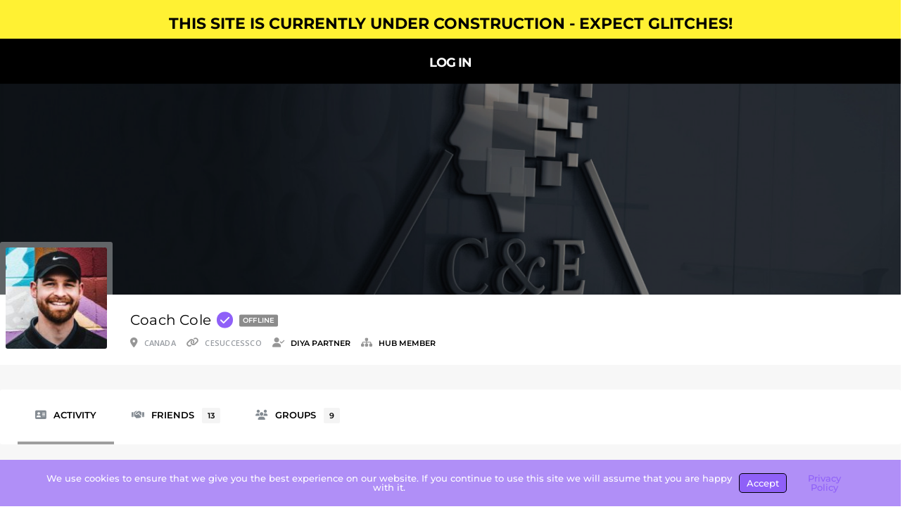

--- FILE ---
content_type: text/html; charset=UTF-8
request_url: https://diyassist.ca/members/cesuccessco/
body_size: 37031
content:
<!DOCTYPE html>
<html lang="en-CA">
<head>
	<meta charset="UTF-8" />
<meta http-equiv="X-UA-Compatible" content="IE=edge">
	<link rel="pingback" href="https://diyassist.ca/xmlrpc.php" />

	<script type="text/javascript">
		document.documentElement.className = 'js';
	</script>

	<title>| DIYA - Business Community</title>
<link rel="preconnect" href="https://fonts.gstatic.com" crossorigin />
        <style type="text/css">

        .bp-user .youzify-block-btn.loading .yzb-loader,
        .youzify-modal-button.loading .yzb-loader,
        .bp-user .youzify-block-btn .youzify-tool-name,
        .youzify-block-btn.loading .yzb-loader {
            display: inline-block !important;
            vertical-align: middle;
        }

        .bp-user .yzb-loader,
        .yzb-loader {
          width: 16px;
          height: 16px;
          margin-right: 5px;
          position: relative;
          vertical-align: middle;
          display: none !important;
        }

        .yzb-loader:after {
            content: " ";
            display: block;
            top: -4px;
            width: 15px;
            height: 15px;
            margin: 4px 0 0 0;
            border-radius: 50%;
            border: 2px dotted #a9a9a9;
            position: absolute;
            animation: youzify-loader-icon 2s linear infinite;
        }

        .buddyboss-theme #buddypress #blocked-members-personal-li a:before {
            content: "\e8c9";
        }

        .buddyboss-theme:not(.blocked-members) .yzb-loader:after {
            border: 2px dotted #fff;
        }

        .youzify-modal-button .yzb-loader:after {
            border: 2px dotted #fff;
            margin-right: 12px;
        }

        .youzify-blocked-user-tools .yzb-loader:after {
            top: -5px;
        }

        @keyframes youzify-loader-icon {
          0% {
            transform: rotate(0deg);
          }
          100% {
            transform: rotate(360deg);
          }
        }
        </style>

        <meta name='robots' content='max-image-preview:large' />
<script type="text/javascript">
			let jqueryParams=[],jQuery=function(r){return jqueryParams=[...jqueryParams,r],jQuery},$=function(r){return jqueryParams=[...jqueryParams,r],$};window.jQuery=jQuery,window.$=jQuery;let customHeadScripts=!1;jQuery.fn=jQuery.prototype={},$.fn=jQuery.prototype={},jQuery.noConflict=function(r){if(window.jQuery)return jQuery=window.jQuery,$=window.jQuery,customHeadScripts=!0,jQuery.noConflict},jQuery.ready=function(r){jqueryParams=[...jqueryParams,r]},$.ready=function(r){jqueryParams=[...jqueryParams,r]},jQuery.load=function(r){jqueryParams=[...jqueryParams,r]},$.load=function(r){jqueryParams=[...jqueryParams,r]},jQuery.fn.ready=function(r){jqueryParams=[...jqueryParams,r]},$.fn.ready=function(r){jqueryParams=[...jqueryParams,r]};</script><link rel='dns-prefetch' href='//cdnjs.cloudflare.com' />
<link rel='dns-prefetch' href='//ajax.googleapis.com' />
<link rel='dns-prefetch' href='//fonts.googleapis.com' />
<link rel='dns-prefetch' href='//hb.wpmucdn.com' />
<link href='//hb.wpmucdn.com' rel='preconnect' />
<link href='http://fonts.googleapis.com' rel='preconnect' />
<link href='//fonts.gstatic.com' crossorigin='' rel='preconnect' />
<link rel="alternate" type="application/rss+xml" title="DIYA - Business Community &raquo; Feed" href="https://diyassist.ca/feed/" />
<link rel="alternate" type="application/rss+xml" title="DIYA - Business Community &raquo; Comments Feed" href="https://diyassist.ca/comments/feed/" />
<link rel="alternate" title="oEmbed (JSON)" type="application/json+oembed" href="https://diyassist.ca/wp-json/oembed/1.0/embed?url" />
<link rel="alternate" title="oEmbed (XML)" type="text/xml+oembed" href="https://diyassist.ca/wp-json/oembed/1.0/embed?url&#038;format=xml" />
<meta content="Divi v.4.27.5" name="generator"/><link rel='stylesheet' id='youzify-customStyle-css' href='https://hb.wpmucdn.com/diyassist.ca/2768846f-131f-4b75-ba9e-8930bfe94bef.css' type='text/css' media='all' />
<style id='youzify-customStyle-inline-css' type='text/css'>

:root {
    --yzfy-scheme-color: #9e9e9e !important;
    --yzfy-scheme-text-color: #fff !important;
}

body .youzify div.item-list-tabs li.youzify-activity-show-search .youzify-activity-show-search-form i,
body #youzify-wall-nav .item-list-tabs li#activity-filter-select label,
body .youzify-media-filter .youzify-filter-item .youzify-current-filter,
body .youzify-community-hashtags .youzify-hashtag-item:hover,
body .youzify table tfoot tr,
body .youzify table thead tr,
body #youzify-group-body h1:before,
body .youzify-product-actions .youzify-addtocart,
body .youzify .checkout_coupon,
body .youzify .youzify-wc-box-title h3,
body .youzify .woocommerce-customer-details h2,
body .youzify .youzify-wc-main-content .track_order .form-row button,
body .youzify-view-order .youzify-wc-main-content > p mark.order-status,
body .youzify .youzify-wc-main-content button[type='submit'],
body .youzify .youzify-wc-main-content #payment #place_order,
body .youzify .youzify-wc-main-content h3,
body .youzify .wc-proceed-to-checkout a.checkout-button,
body .youzify .wc-proceed-to-checkout a.checkout-button:hover,
body .youzify .youzify-wc-main-content .woocommerce-checkout-review-order table.shop_table tfoot .order-total,
body .youzify .youzify-wc-main-content .woocommerce-checkout-review-order table.shop_table thead,
body .youzify .youzify-wc-main-content table.shop_table td a.woocommerce-MyAccount-downloads-file:before,
body .youzify .youzify-wc-main-content table.shop_table td a.view:before,
body .youzify table.shop_table.order_details tfoot tr:last-child,
body .youzify .youzify-wc-main-content table.shop_table td.actions .coupon button,
body .youzify .youzify-wc-main-content table.shop_table td.woocommerce-orders-table__cell-order-number a,
body .youzify .youzify-wc-main-content table.shop_table thead,
body .youzify-forums-topic-item .youzify-forums-topic-icon i,
body .youzify-forums-forum-item .youzify-forums-forum-icon i,
body div.bbp-submit-wrapper button,
body #bbpress-forums li.bbp-header,
body #bbpress-forums .bbp-search-form #bbp_search_submit,
body #bbpress-forums #bbp-search-form #bbp_search_submit,
body .widget_display_search #bbp_search_submit,
body .widget_display_forums li a:before,
body .widget_display_views li .bbp-view-title:before,
body .widget_display_topics li:before,
body #bbpress-forums li.bbp-footer,
body .bbp-pagination .page-numbers.current,
body .youzify-items-list-widget .youzify-list-item .youzify-item-action .youzify-add-button i,
body #youzify-members-list .youzify-user-actions .friendship-button .requested,
body .youzify-wall-embed .youzify-embed-action .friendship-button a.requested,
body .youzify-widget .youzify-user-tags .youzify-utag-values .youzify-utag-value-item,
body .item-list-tabs #search-message-form #messages_search_submit,
body #youzify-groups-list .action .group-button .membership-requested,
body #youzify-members-list .youzify-user-actions .friendship-button a,
body #youzify-groups-list .action .group-button .request-membership,
body .youzify-wall-embed .youzify-embed-action .friendship-button a,
body .youzify-group-manage-members-search #members_search_submit,
body #youzify-groups-list .action .group-button .accept-invite,
body .notifications-options-nav #notification-bulk-manage,
body .notifications .notification-actions .mark-read span,
body .sitewide-notices .thread-options .activate-notice,
body #youzify-groups-list .action .group-button .join-group,
body .youzify-social-buttons .friendship-button a.requested,
body #youzify-directory-search-box form input[type=submit],
body .youzify-user-actions .friendship-button a.requested,
body .youzify-wall-embed .youzify-embed-action .group-button a,
body #youzify-group-buttons .group-button a.join-group,
body .messages-notices .thread-options .read span,
body .youzify-social-buttons .friendship-button a,
body #search-members-form #members_search_submit,
body .messages-options-nav #messages-bulk-manage,
body .youzify-group-settings-tab input[type='submit'],
body .youzify-user-actions .friendship-button a.add,
body #group-settings-form input[type='submit'],
body .youzify-product-content .youzify-featured-product,
body .my-friends #friend-list .action a.accept,
body .youzify-wall-new-post .youzify-post-more-button,
body .group-request-list .action .accept a,
body #message-recipients .highlight-icon i,
body .youzify-pagination .page-numbers.current,
body .youzify-project-content .youzify-project-type,
body .youzify-author .youzify-account-settings,
body .youzify-product-actions .youzify-addtocart,
body .group-button.request-membership,
body #send_message_form .submit #send,
body #send-invite-form .submit input,
body #send-reply #send_reply_button,
body .youzify-wall-actions .youzify-wall-post,
body .youzify-post-content .youzify-post-type,
body .youzify-nav-effect .youzify-menu-border,
body #group-create-tabs li.current,
body .group-button.accept-invite,
body .youzify-tab-post .youzify-read-more,
body .group-button.join-group,
body .youzify-service-icon i:hover,
body .youzify-loading .youzify_msg,
body .youzify-scrolltotop i:hover,
body .youzify-post .youzify-read-more,
body .youzify-author .youzify-login,
body .pagination .current,
body .youzify-tab-title-box,
body #youzify button[type='submit'],
body .youzify-wall-file-post,
body .youzify-current-bg-color,
body .youzify-current-checked-bg-color:checked,
body .button.accept {
            background-color: var(--yzfy-scheme-color) !important;
            color: var(--yzfy-scheme-text-color) !important;
        }

@media screen and ( max-width: 768px ) {
body #youzify .youzify-group div.item-list-tabs li.last label,
body #youzify .youzify-profile div.item-list-tabs li.last label,
body #youzify .youzify-directory-filter .item-list-tabs li#groups-order-select label,
body #youzify .youzify-directory-filter .item-list-tabs li#members-order-select label {
    background-color: var(--yzfy-scheme-color) !important;
    color: var(--yzfy-scheme-text-color);
}
}
        body .youzify-bbp-topic-head-meta .youzify-bbp-head-meta-last-updated a:not(.bbp-author-name),
        body .widget_display_topics li .topic-author a.bbp-author-name,
        body .activity-header .activity-head p a:not(:first-child),
        body #message-recipients .highlight .highlight-meta a,
        body .thread-sender .thread-from .from .thread-count,
        body .youzify-profile-navmenu .youzify-navbar-item a:hover i,
        body .widget_display_replies li a.bbp-author-name,
        body .youzify-profile-navmenu .youzify-navbar-item a:hover,
        body .youzify-link-main-content .youzify-link-url:hover,
        body .youzify-wall-new-post .youzify-post-title a:hover,
        body .youzify-recent-posts .youzify-post-title a:hover,
        body .youzify-post-content .youzify-post-title a:hover,
        body .youzify-group-settings-tab fieldset legend,
        body .youzify-wall-link-data .youzify-wall-link-url,
        body .youzify-tab-post .youzify-post-title a:hover,
        body .youzify-project-tags .youzify-tag-symbole,
        body .youzify-post-tags .youzify-tag-symbole,
        body .youzify-group-navmenu li a:hover {
            color: var(--yzfy-scheme-color) !important;
        }

        body .youzify-bbp-topic-head,
        body .youzify .youzify-wc-main-content address .youzify-bullet,
        body .youzify-profile-navmenu .youzify-navbar-item.youzify-active-menu,
        body .youzify-group-navmenu li.current {
            border-color: var(--yzfy-scheme-color) !important;
        }

        body .quote-with-img:before,
        body .youzify-link-content,
        body .youzify-no-thumbnail,
        body a.youzify-settings-widget {
            background: var(--yzfy-scheme-color) url(https://diyassist.ca/wp-content/plugins/youzify/includes/public/assets/images/dotted-bg.png) !important;
        }
    

                    .youzify-hdr-v1 .youzify-cover-content .youzify-inner-content,
                                #youzify-profile-navmenu .youzify-inner-content,
                                .youzify-vertical-layout .youzify-content,
                                .youzify .youzify-boxed-navbar,
                                .youzify .wild-content,
                                #youzify-members-directory,
                                #youzify-groups-list,
                                .youzify-page-main-content,
                                .youzify-header-content,
                                .youzify-cover-content {
                	max-width: 1280px !important;
                    }

                    .youzify-page {
                	background-color: #f7f7f7 !important;
                    }

                    .youzify-author.youzify-header-overlay .youzify-header-cover:before {
                	opacity: 0.3 !important;
                    }

                    .youzify-account-verified {
                	background-color: #8f60f8 !important;
                    }

                    .youzify-account-verified {
                	color: #ffffff !important;
                    }
/*# sourceURL=youzify-customStyle-inline-css */
</style>
<link rel='stylesheet' id='wphb-1-css' href='https://hb.wpmucdn.com/diyassist.ca/98f5a290-10b2-4b6c-83e3-d38156b5b360.css' type='text/css' media='all' />
<link rel='stylesheet' id='dashicons-css' href='https://hb.wpmucdn.com/diyassist.ca/a2bf737a-288a-488c-bdbc-a2668acc50b3.css' type='text/css' media='all' />
<link rel='stylesheet' id='wphb-2-css' href='https://hb.wpmucdn.com/diyassist.ca/72fa2df9-92c6-466a-9a9c-2f828f101fbf.css' type='text/css' media='all' />
<style id='wp-block-library-inline-css' type='text/css'>
:root{--wp-block-synced-color:#7a00df;--wp-block-synced-color--rgb:122,0,223;--wp-bound-block-color:var(--wp-block-synced-color);--wp-editor-canvas-background:#ddd;--wp-admin-theme-color:#007cba;--wp-admin-theme-color--rgb:0,124,186;--wp-admin-theme-color-darker-10:#006ba1;--wp-admin-theme-color-darker-10--rgb:0,107,160.5;--wp-admin-theme-color-darker-20:#005a87;--wp-admin-theme-color-darker-20--rgb:0,90,135;--wp-admin-border-width-focus:2px}@media (min-resolution:192dpi){:root{--wp-admin-border-width-focus:1.5px}}.wp-element-button{cursor:pointer}:root .has-very-light-gray-background-color{background-color:#eee}:root .has-very-dark-gray-background-color{background-color:#313131}:root .has-very-light-gray-color{color:#eee}:root .has-very-dark-gray-color{color:#313131}:root .has-vivid-green-cyan-to-vivid-cyan-blue-gradient-background{background:linear-gradient(135deg,#00d084,#0693e3)}:root .has-purple-crush-gradient-background{background:linear-gradient(135deg,#34e2e4,#4721fb 50%,#ab1dfe)}:root .has-hazy-dawn-gradient-background{background:linear-gradient(135deg,#faaca8,#dad0ec)}:root .has-subdued-olive-gradient-background{background:linear-gradient(135deg,#fafae1,#67a671)}:root .has-atomic-cream-gradient-background{background:linear-gradient(135deg,#fdd79a,#004a59)}:root .has-nightshade-gradient-background{background:linear-gradient(135deg,#330968,#31cdcf)}:root .has-midnight-gradient-background{background:linear-gradient(135deg,#020381,#2874fc)}:root{--wp--preset--font-size--normal:16px;--wp--preset--font-size--huge:42px}.has-regular-font-size{font-size:1em}.has-larger-font-size{font-size:2.625em}.has-normal-font-size{font-size:var(--wp--preset--font-size--normal)}.has-huge-font-size{font-size:var(--wp--preset--font-size--huge)}.has-text-align-center{text-align:center}.has-text-align-left{text-align:left}.has-text-align-right{text-align:right}.has-fit-text{white-space:nowrap!important}#end-resizable-editor-section{display:none}.aligncenter{clear:both}.items-justified-left{justify-content:flex-start}.items-justified-center{justify-content:center}.items-justified-right{justify-content:flex-end}.items-justified-space-between{justify-content:space-between}.screen-reader-text{border:0;clip-path:inset(50%);height:1px;margin:-1px;overflow:hidden;padding:0;position:absolute;width:1px;word-wrap:normal!important}.screen-reader-text:focus{background-color:#ddd;clip-path:none;color:#444;display:block;font-size:1em;height:auto;left:5px;line-height:normal;padding:15px 23px 14px;text-decoration:none;top:5px;width:auto;z-index:100000}html :where(.has-border-color){border-style:solid}html :where([style*=border-top-color]){border-top-style:solid}html :where([style*=border-right-color]){border-right-style:solid}html :where([style*=border-bottom-color]){border-bottom-style:solid}html :where([style*=border-left-color]){border-left-style:solid}html :where([style*=border-width]){border-style:solid}html :where([style*=border-top-width]){border-top-style:solid}html :where([style*=border-right-width]){border-right-style:solid}html :where([style*=border-bottom-width]){border-bottom-style:solid}html :where([style*=border-left-width]){border-left-style:solid}html :where(img[class*=wp-image-]){height:auto;max-width:100%}:where(figure){margin:0 0 1em}html :where(.is-position-sticky){--wp-admin--admin-bar--position-offset:var(--wp-admin--admin-bar--height,0px)}@media screen and (max-width:600px){html :where(.is-position-sticky){--wp-admin--admin-bar--position-offset:0px}}

/*# sourceURL=wp-block-library-inline-css */
</style><style id='global-styles-inline-css' type='text/css'>
:root{--wp--preset--aspect-ratio--square: 1;--wp--preset--aspect-ratio--4-3: 4/3;--wp--preset--aspect-ratio--3-4: 3/4;--wp--preset--aspect-ratio--3-2: 3/2;--wp--preset--aspect-ratio--2-3: 2/3;--wp--preset--aspect-ratio--16-9: 16/9;--wp--preset--aspect-ratio--9-16: 9/16;--wp--preset--color--black: #000000;--wp--preset--color--cyan-bluish-gray: #abb8c3;--wp--preset--color--white: #ffffff;--wp--preset--color--pale-pink: #f78da7;--wp--preset--color--vivid-red: #cf2e2e;--wp--preset--color--luminous-vivid-orange: #ff6900;--wp--preset--color--luminous-vivid-amber: #fcb900;--wp--preset--color--light-green-cyan: #7bdcb5;--wp--preset--color--vivid-green-cyan: #00d084;--wp--preset--color--pale-cyan-blue: #8ed1fc;--wp--preset--color--vivid-cyan-blue: #0693e3;--wp--preset--color--vivid-purple: #9b51e0;--wp--preset--gradient--vivid-cyan-blue-to-vivid-purple: linear-gradient(135deg,rgb(6,147,227) 0%,rgb(155,81,224) 100%);--wp--preset--gradient--light-green-cyan-to-vivid-green-cyan: linear-gradient(135deg,rgb(122,220,180) 0%,rgb(0,208,130) 100%);--wp--preset--gradient--luminous-vivid-amber-to-luminous-vivid-orange: linear-gradient(135deg,rgb(252,185,0) 0%,rgb(255,105,0) 100%);--wp--preset--gradient--luminous-vivid-orange-to-vivid-red: linear-gradient(135deg,rgb(255,105,0) 0%,rgb(207,46,46) 100%);--wp--preset--gradient--very-light-gray-to-cyan-bluish-gray: linear-gradient(135deg,rgb(238,238,238) 0%,rgb(169,184,195) 100%);--wp--preset--gradient--cool-to-warm-spectrum: linear-gradient(135deg,rgb(74,234,220) 0%,rgb(151,120,209) 20%,rgb(207,42,186) 40%,rgb(238,44,130) 60%,rgb(251,105,98) 80%,rgb(254,248,76) 100%);--wp--preset--gradient--blush-light-purple: linear-gradient(135deg,rgb(255,206,236) 0%,rgb(152,150,240) 100%);--wp--preset--gradient--blush-bordeaux: linear-gradient(135deg,rgb(254,205,165) 0%,rgb(254,45,45) 50%,rgb(107,0,62) 100%);--wp--preset--gradient--luminous-dusk: linear-gradient(135deg,rgb(255,203,112) 0%,rgb(199,81,192) 50%,rgb(65,88,208) 100%);--wp--preset--gradient--pale-ocean: linear-gradient(135deg,rgb(255,245,203) 0%,rgb(182,227,212) 50%,rgb(51,167,181) 100%);--wp--preset--gradient--electric-grass: linear-gradient(135deg,rgb(202,248,128) 0%,rgb(113,206,126) 100%);--wp--preset--gradient--midnight: linear-gradient(135deg,rgb(2,3,129) 0%,rgb(40,116,252) 100%);--wp--preset--font-size--small: 13px;--wp--preset--font-size--medium: 20px;--wp--preset--font-size--large: 36px;--wp--preset--font-size--x-large: 42px;--wp--preset--spacing--20: 0.44rem;--wp--preset--spacing--30: 0.67rem;--wp--preset--spacing--40: 1rem;--wp--preset--spacing--50: 1.5rem;--wp--preset--spacing--60: 2.25rem;--wp--preset--spacing--70: 3.38rem;--wp--preset--spacing--80: 5.06rem;--wp--preset--shadow--natural: 6px 6px 9px rgba(0, 0, 0, 0.2);--wp--preset--shadow--deep: 12px 12px 50px rgba(0, 0, 0, 0.4);--wp--preset--shadow--sharp: 6px 6px 0px rgba(0, 0, 0, 0.2);--wp--preset--shadow--outlined: 6px 6px 0px -3px rgb(255, 255, 255), 6px 6px rgb(0, 0, 0);--wp--preset--shadow--crisp: 6px 6px 0px rgb(0, 0, 0);}:root { --wp--style--global--content-size: 823px;--wp--style--global--wide-size: 1080px; }:where(body) { margin: 0; }.wp-site-blocks > .alignleft { float: left; margin-right: 2em; }.wp-site-blocks > .alignright { float: right; margin-left: 2em; }.wp-site-blocks > .aligncenter { justify-content: center; margin-left: auto; margin-right: auto; }:where(.is-layout-flex){gap: 0.5em;}:where(.is-layout-grid){gap: 0.5em;}.is-layout-flow > .alignleft{float: left;margin-inline-start: 0;margin-inline-end: 2em;}.is-layout-flow > .alignright{float: right;margin-inline-start: 2em;margin-inline-end: 0;}.is-layout-flow > .aligncenter{margin-left: auto !important;margin-right: auto !important;}.is-layout-constrained > .alignleft{float: left;margin-inline-start: 0;margin-inline-end: 2em;}.is-layout-constrained > .alignright{float: right;margin-inline-start: 2em;margin-inline-end: 0;}.is-layout-constrained > .aligncenter{margin-left: auto !important;margin-right: auto !important;}.is-layout-constrained > :where(:not(.alignleft):not(.alignright):not(.alignfull)){max-width: var(--wp--style--global--content-size);margin-left: auto !important;margin-right: auto !important;}.is-layout-constrained > .alignwide{max-width: var(--wp--style--global--wide-size);}body .is-layout-flex{display: flex;}.is-layout-flex{flex-wrap: wrap;align-items: center;}.is-layout-flex > :is(*, div){margin: 0;}body .is-layout-grid{display: grid;}.is-layout-grid > :is(*, div){margin: 0;}body{padding-top: 0px;padding-right: 0px;padding-bottom: 0px;padding-left: 0px;}:root :where(.wp-element-button, .wp-block-button__link){background-color: #32373c;border-width: 0;color: #fff;font-family: inherit;font-size: inherit;font-style: inherit;font-weight: inherit;letter-spacing: inherit;line-height: inherit;padding-top: calc(0.667em + 2px);padding-right: calc(1.333em + 2px);padding-bottom: calc(0.667em + 2px);padding-left: calc(1.333em + 2px);text-decoration: none;text-transform: inherit;}.has-black-color{color: var(--wp--preset--color--black) !important;}.has-cyan-bluish-gray-color{color: var(--wp--preset--color--cyan-bluish-gray) !important;}.has-white-color{color: var(--wp--preset--color--white) !important;}.has-pale-pink-color{color: var(--wp--preset--color--pale-pink) !important;}.has-vivid-red-color{color: var(--wp--preset--color--vivid-red) !important;}.has-luminous-vivid-orange-color{color: var(--wp--preset--color--luminous-vivid-orange) !important;}.has-luminous-vivid-amber-color{color: var(--wp--preset--color--luminous-vivid-amber) !important;}.has-light-green-cyan-color{color: var(--wp--preset--color--light-green-cyan) !important;}.has-vivid-green-cyan-color{color: var(--wp--preset--color--vivid-green-cyan) !important;}.has-pale-cyan-blue-color{color: var(--wp--preset--color--pale-cyan-blue) !important;}.has-vivid-cyan-blue-color{color: var(--wp--preset--color--vivid-cyan-blue) !important;}.has-vivid-purple-color{color: var(--wp--preset--color--vivid-purple) !important;}.has-black-background-color{background-color: var(--wp--preset--color--black) !important;}.has-cyan-bluish-gray-background-color{background-color: var(--wp--preset--color--cyan-bluish-gray) !important;}.has-white-background-color{background-color: var(--wp--preset--color--white) !important;}.has-pale-pink-background-color{background-color: var(--wp--preset--color--pale-pink) !important;}.has-vivid-red-background-color{background-color: var(--wp--preset--color--vivid-red) !important;}.has-luminous-vivid-orange-background-color{background-color: var(--wp--preset--color--luminous-vivid-orange) !important;}.has-luminous-vivid-amber-background-color{background-color: var(--wp--preset--color--luminous-vivid-amber) !important;}.has-light-green-cyan-background-color{background-color: var(--wp--preset--color--light-green-cyan) !important;}.has-vivid-green-cyan-background-color{background-color: var(--wp--preset--color--vivid-green-cyan) !important;}.has-pale-cyan-blue-background-color{background-color: var(--wp--preset--color--pale-cyan-blue) !important;}.has-vivid-cyan-blue-background-color{background-color: var(--wp--preset--color--vivid-cyan-blue) !important;}.has-vivid-purple-background-color{background-color: var(--wp--preset--color--vivid-purple) !important;}.has-black-border-color{border-color: var(--wp--preset--color--black) !important;}.has-cyan-bluish-gray-border-color{border-color: var(--wp--preset--color--cyan-bluish-gray) !important;}.has-white-border-color{border-color: var(--wp--preset--color--white) !important;}.has-pale-pink-border-color{border-color: var(--wp--preset--color--pale-pink) !important;}.has-vivid-red-border-color{border-color: var(--wp--preset--color--vivid-red) !important;}.has-luminous-vivid-orange-border-color{border-color: var(--wp--preset--color--luminous-vivid-orange) !important;}.has-luminous-vivid-amber-border-color{border-color: var(--wp--preset--color--luminous-vivid-amber) !important;}.has-light-green-cyan-border-color{border-color: var(--wp--preset--color--light-green-cyan) !important;}.has-vivid-green-cyan-border-color{border-color: var(--wp--preset--color--vivid-green-cyan) !important;}.has-pale-cyan-blue-border-color{border-color: var(--wp--preset--color--pale-cyan-blue) !important;}.has-vivid-cyan-blue-border-color{border-color: var(--wp--preset--color--vivid-cyan-blue) !important;}.has-vivid-purple-border-color{border-color: var(--wp--preset--color--vivid-purple) !important;}.has-vivid-cyan-blue-to-vivid-purple-gradient-background{background: var(--wp--preset--gradient--vivid-cyan-blue-to-vivid-purple) !important;}.has-light-green-cyan-to-vivid-green-cyan-gradient-background{background: var(--wp--preset--gradient--light-green-cyan-to-vivid-green-cyan) !important;}.has-luminous-vivid-amber-to-luminous-vivid-orange-gradient-background{background: var(--wp--preset--gradient--luminous-vivid-amber-to-luminous-vivid-orange) !important;}.has-luminous-vivid-orange-to-vivid-red-gradient-background{background: var(--wp--preset--gradient--luminous-vivid-orange-to-vivid-red) !important;}.has-very-light-gray-to-cyan-bluish-gray-gradient-background{background: var(--wp--preset--gradient--very-light-gray-to-cyan-bluish-gray) !important;}.has-cool-to-warm-spectrum-gradient-background{background: var(--wp--preset--gradient--cool-to-warm-spectrum) !important;}.has-blush-light-purple-gradient-background{background: var(--wp--preset--gradient--blush-light-purple) !important;}.has-blush-bordeaux-gradient-background{background: var(--wp--preset--gradient--blush-bordeaux) !important;}.has-luminous-dusk-gradient-background{background: var(--wp--preset--gradient--luminous-dusk) !important;}.has-pale-ocean-gradient-background{background: var(--wp--preset--gradient--pale-ocean) !important;}.has-electric-grass-gradient-background{background: var(--wp--preset--gradient--electric-grass) !important;}.has-midnight-gradient-background{background: var(--wp--preset--gradient--midnight) !important;}.has-small-font-size{font-size: var(--wp--preset--font-size--small) !important;}.has-medium-font-size{font-size: var(--wp--preset--font-size--medium) !important;}.has-large-font-size{font-size: var(--wp--preset--font-size--large) !important;}.has-x-large-font-size{font-size: var(--wp--preset--font-size--x-large) !important;}
/*# sourceURL=global-styles-inline-css */
</style>

<link rel='stylesheet' id='youzify-opensans-css' href='https://fonts.googleapis.com/css?family=Open+Sans%3A400%2C600&#038;ver=3.6.1' type='text/css' media='all' />
<link rel='stylesheet' id='wphb-3-css' href='https://hb.wpmucdn.com/diyassist.ca/a4e64520-2110-466f-bc66-11709a61aa1f.css' type='text/css' media='all' />
<style id='divi-style-inline-inline-css' type='text/css'>
/*!
Theme Name: Divi
Theme URI: http://www.elegantthemes.com/gallery/divi/
Version: 4.27.5
Description: Smart. Flexible. Beautiful. Divi is the most powerful theme in our collection.
Author: Elegant Themes
Author URI: http://www.elegantthemes.com
License: GNU General Public License v2
License URI: http://www.gnu.org/licenses/gpl-2.0.html
*/

a,abbr,acronym,address,applet,b,big,blockquote,body,center,cite,code,dd,del,dfn,div,dl,dt,em,fieldset,font,form,h1,h2,h3,h4,h5,h6,html,i,iframe,img,ins,kbd,label,legend,li,object,ol,p,pre,q,s,samp,small,span,strike,strong,sub,sup,tt,u,ul,var{margin:0;padding:0;border:0;outline:0;font-size:100%;-ms-text-size-adjust:100%;-webkit-text-size-adjust:100%;vertical-align:baseline;background:transparent}body{line-height:1}ol,ul{list-style:none}blockquote,q{quotes:none}blockquote:after,blockquote:before,q:after,q:before{content:"";content:none}blockquote{margin:20px 0 30px;border-left:5px solid;padding-left:20px}:focus{outline:0}del{text-decoration:line-through}pre{overflow:auto;padding:10px}figure{margin:0}table{border-collapse:collapse;border-spacing:0}article,aside,footer,header,hgroup,nav,section{display:block}body{font-family:Open Sans,Arial,sans-serif;font-size:14px;color:#666;background-color:#fff;line-height:1.7em;font-weight:500;-webkit-font-smoothing:antialiased;-moz-osx-font-smoothing:grayscale}body.page-template-page-template-blank-php #page-container{padding-top:0!important}body.et_cover_background{background-size:cover!important;background-position:top!important;background-repeat:no-repeat!important;background-attachment:fixed}a{color:#2ea3f2}a,a:hover{text-decoration:none}p{padding-bottom:1em}p:not(.has-background):last-of-type{padding-bottom:0}p.et_normal_padding{padding-bottom:1em}strong{font-weight:700}cite,em,i{font-style:italic}code,pre{font-family:Courier New,monospace;margin-bottom:10px}ins{text-decoration:none}sub,sup{height:0;line-height:1;position:relative;vertical-align:baseline}sup{bottom:.8em}sub{top:.3em}dl{margin:0 0 1.5em}dl dt{font-weight:700}dd{margin-left:1.5em}blockquote p{padding-bottom:0}embed,iframe,object,video{max-width:100%}h1,h2,h3,h4,h5,h6{color:#333;padding-bottom:10px;line-height:1em;font-weight:500}h1 a,h2 a,h3 a,h4 a,h5 a,h6 a{color:inherit}h1{font-size:30px}h2{font-size:26px}h3{font-size:22px}h4{font-size:18px}h5{font-size:16px}h6{font-size:14px}input{-webkit-appearance:none}input[type=checkbox]{-webkit-appearance:checkbox}input[type=radio]{-webkit-appearance:radio}input.text,input.title,input[type=email],input[type=password],input[type=tel],input[type=text],select,textarea{background-color:#fff;border:1px solid #bbb;padding:2px;color:#4e4e4e}input.text:focus,input.title:focus,input[type=text]:focus,select:focus,textarea:focus{border-color:#2d3940;color:#3e3e3e}input.text,input.title,input[type=text],select,textarea{margin:0}textarea{padding:4px}button,input,select,textarea{font-family:inherit}img{max-width:100%;height:auto}.clear{clear:both}br.clear{margin:0;padding:0}.pagination{clear:both}#et_search_icon:hover,.et-social-icon a:hover,.et_password_protected_form .et_submit_button,.form-submit .et_pb_buttontton.alt.disabled,.nav-single a,.posted_in a{color:#2ea3f2}.et-search-form,blockquote{border-color:#2ea3f2}#main-content{background-color:#fff}.container{width:80%;max-width:1080px;margin:auto;position:relative}body:not(.et-tb) #main-content .container,body:not(.et-tb-has-header) #main-content .container{padding-top:58px}.et_full_width_page #main-content .container:before{display:none}.main_title{margin-bottom:20px}.et_password_protected_form .et_submit_button:hover,.form-submit .et_pb_button:hover{background:rgba(0,0,0,.05)}.et_button_icon_visible .et_pb_button{padding-right:2em;padding-left:.7em}.et_button_icon_visible .et_pb_button:after{opacity:1;margin-left:0}.et_button_left .et_pb_button:hover:after{left:.15em}.et_button_left .et_pb_button:after{margin-left:0;left:1em}.et_button_icon_visible.et_button_left .et_pb_button,.et_button_left .et_pb_button:hover,.et_button_left .et_pb_module .et_pb_button:hover{padding-left:2em;padding-right:.7em}.et_button_icon_visible.et_button_left .et_pb_button:after,.et_button_left .et_pb_button:hover:after{left:.15em}.et_password_protected_form .et_submit_button:hover,.form-submit .et_pb_button:hover{padding:.3em 1em}.et_button_no_icon .et_pb_button:after{display:none}.et_button_no_icon.et_button_icon_visible.et_button_left .et_pb_button,.et_button_no_icon.et_button_left .et_pb_button:hover,.et_button_no_icon .et_pb_button,.et_button_no_icon .et_pb_button:hover{padding:.3em 1em!important}.et_button_custom_icon .et_pb_button:after{line-height:1.7em}.et_button_custom_icon.et_button_icon_visible .et_pb_button:after,.et_button_custom_icon .et_pb_button:hover:after{margin-left:.3em}#left-area .post_format-post-format-gallery .wp-block-gallery:first-of-type{padding:0;margin-bottom:-16px}.entry-content table:not(.variations){border:1px solid #eee;margin:0 0 15px;text-align:left;width:100%}.entry-content thead th,.entry-content tr th{color:#555;font-weight:700;padding:9px 24px}.entry-content tr td{border-top:1px solid #eee;padding:6px 24px}#left-area ul,.entry-content ul,.et-l--body ul,.et-l--footer ul,.et-l--header ul{list-style-type:disc;padding:0 0 23px 1em;line-height:26px}#left-area ol,.entry-content ol,.et-l--body ol,.et-l--footer ol,.et-l--header ol{list-style-type:decimal;list-style-position:inside;padding:0 0 23px;line-height:26px}#left-area ul li ul,.entry-content ul li ol{padding:2px 0 2px 20px}#left-area ol li ul,.entry-content ol li ol,.et-l--body ol li ol,.et-l--footer ol li ol,.et-l--header ol li ol{padding:2px 0 2px 35px}#left-area ul.wp-block-gallery{display:-webkit-box;display:-ms-flexbox;display:flex;-ms-flex-wrap:wrap;flex-wrap:wrap;list-style-type:none;padding:0}#left-area ul.products{padding:0!important;line-height:1.7!important;list-style:none!important}.gallery-item a{display:block}.gallery-caption,.gallery-item a{width:90%}#wpadminbar{z-index:100001}#left-area .post-meta{font-size:14px;padding-bottom:15px}#left-area .post-meta a{text-decoration:none;color:#666}#left-area .et_featured_image{padding-bottom:7px}.single .post{padding-bottom:25px}body.single .et_audio_content{margin-bottom:-6px}.nav-single a{text-decoration:none;color:#2ea3f2;font-size:14px;font-weight:400}.nav-previous{float:left}.nav-next{float:right}.et_password_protected_form p input{background-color:#eee;border:none!important;width:100%!important;border-radius:0!important;font-size:14px;color:#999!important;padding:16px!important;-webkit-box-sizing:border-box;box-sizing:border-box}.et_password_protected_form label{display:none}.et_password_protected_form .et_submit_button{font-family:inherit;display:block;float:right;margin:8px auto 0;cursor:pointer}.post-password-required p.nocomments.container{max-width:100%}.post-password-required p.nocomments.container:before{display:none}.aligncenter,div.post .new-post .aligncenter{display:block;margin-left:auto;margin-right:auto}.wp-caption{border:1px solid #ddd;text-align:center;background-color:#f3f3f3;margin-bottom:10px;max-width:96%;padding:8px}.wp-caption.alignleft{margin:0 30px 20px 0}.wp-caption.alignright{margin:0 0 20px 30px}.wp-caption img{margin:0;padding:0;border:0}.wp-caption p.wp-caption-text{font-size:12px;padding:0 4px 5px;margin:0}.alignright{float:right}.alignleft{float:left}img.alignleft{display:inline;float:left;margin-right:15px}img.alignright{display:inline;float:right;margin-left:15px}.page.et_pb_pagebuilder_layout #main-content{background-color:transparent}body #main-content .et_builder_inner_content>h1,body #main-content .et_builder_inner_content>h2,body #main-content .et_builder_inner_content>h3,body #main-content .et_builder_inner_content>h4,body #main-content .et_builder_inner_content>h5,body #main-content .et_builder_inner_content>h6{line-height:1.4em}body #main-content .et_builder_inner_content>p{line-height:1.7em}.wp-block-pullquote{margin:20px 0 30px}.wp-block-pullquote.has-background blockquote{border-left:none}.wp-block-group.has-background{padding:1.5em 1.5em .5em}@media (min-width:981px){#left-area{width:79.125%;padding-bottom:23px}#main-content .container:before{content:"";position:absolute;top:0;height:100%;width:1px;background-color:#e2e2e2}.et_full_width_page #left-area,.et_no_sidebar #left-area{float:none;width:100%!important}.et_full_width_page #left-area{padding-bottom:0}.et_no_sidebar #main-content .container:before{display:none}}@media (max-width:980px){#page-container{padding-top:80px}.et-tb #page-container,.et-tb-has-header #page-container{padding-top:0!important}#left-area,#sidebar{width:100%!important}#main-content .container:before{display:none!important}.et_full_width_page .et_gallery_item:nth-child(4n+1){clear:none}}@media print{#page-container{padding-top:0!important}}#wp-admin-bar-et-use-visual-builder a:before{font-family:ETmodules!important;content:"\e625";font-size:30px!important;width:28px;margin-top:-3px;color:#974df3!important}#wp-admin-bar-et-use-visual-builder:hover a:before{color:#fff!important}#wp-admin-bar-et-use-visual-builder:hover a,#wp-admin-bar-et-use-visual-builder a:hover{transition:background-color .5s ease;-webkit-transition:background-color .5s ease;-moz-transition:background-color .5s ease;background-color:#7e3bd0!important;color:#fff!important}* html .clearfix,:first-child+html .clearfix{zoom:1}.iphone .et_pb_section_video_bg video::-webkit-media-controls-start-playback-button{display:none!important;-webkit-appearance:none}.et_mobile_device .et_pb_section_parallax .et_pb_parallax_css{background-attachment:scroll}.et-social-facebook a.icon:before{content:"\e093"}.et-social-twitter a.icon:before{content:"\e094"}.et-social-google-plus a.icon:before{content:"\e096"}.et-social-instagram a.icon:before{content:"\e09a"}.et-social-rss a.icon:before{content:"\e09e"}.ai1ec-single-event:after{content:" ";display:table;clear:both}.evcal_event_details .evcal_evdata_cell .eventon_details_shading_bot.eventon_details_shading_bot{z-index:3}.wp-block-divi-layout{margin-bottom:1em}*{-webkit-box-sizing:border-box;box-sizing:border-box}#et-info-email:before,#et-info-phone:before,#et_search_icon:before,.comment-reply-link:after,.et-cart-info span:before,.et-pb-arrow-next:before,.et-pb-arrow-prev:before,.et-social-icon a:before,.et_audio_container .mejs-playpause-button button:before,.et_audio_container .mejs-volume-button button:before,.et_overlay:before,.et_password_protected_form .et_submit_button:after,.et_pb_button:after,.et_pb_contact_reset:after,.et_pb_contact_submit:after,.et_pb_font_icon:before,.et_pb_newsletter_button:after,.et_pb_pricing_table_button:after,.et_pb_promo_button:after,.et_pb_testimonial:before,.et_pb_toggle_title:before,.form-submit .et_pb_button:after,.mobile_menu_bar:before,a.et_pb_more_button:after{font-family:ETmodules!important;speak:none;font-style:normal;font-weight:400;-webkit-font-feature-settings:normal;font-feature-settings:normal;font-variant:normal;text-transform:none;line-height:1;-webkit-font-smoothing:antialiased;-moz-osx-font-smoothing:grayscale;text-shadow:0 0;direction:ltr}.et-pb-icon,.et_pb_custom_button_icon.et_pb_button:after,.et_pb_login .et_pb_custom_button_icon.et_pb_button:after,.et_pb_woo_custom_button_icon .button.et_pb_custom_button_icon.et_pb_button:after,.et_pb_woo_custom_button_icon .button.et_pb_custom_button_icon.et_pb_button:hover:after{content:attr(data-icon)}.et-pb-icon{font-family:ETmodules;speak:none;font-weight:400;-webkit-font-feature-settings:normal;font-feature-settings:normal;font-variant:normal;text-transform:none;line-height:1;-webkit-font-smoothing:antialiased;font-size:96px;font-style:normal;display:inline-block;-webkit-box-sizing:border-box;box-sizing:border-box;direction:ltr}#et-ajax-saving{display:none;-webkit-transition:background .3s,-webkit-box-shadow .3s;transition:background .3s,-webkit-box-shadow .3s;transition:background .3s,box-shadow .3s;transition:background .3s,box-shadow .3s,-webkit-box-shadow .3s;-webkit-box-shadow:rgba(0,139,219,.247059) 0 0 60px;box-shadow:0 0 60px rgba(0,139,219,.247059);position:fixed;top:50%;left:50%;width:50px;height:50px;background:#fff;border-radius:50px;margin:-25px 0 0 -25px;z-index:999999;text-align:center}#et-ajax-saving img{margin:9px}.et-safe-mode-indicator,.et-safe-mode-indicator:focus,.et-safe-mode-indicator:hover{-webkit-box-shadow:0 5px 10px rgba(41,196,169,.15);box-shadow:0 5px 10px rgba(41,196,169,.15);background:#29c4a9;color:#fff;font-size:14px;font-weight:600;padding:12px;line-height:16px;border-radius:3px;position:fixed;bottom:30px;right:30px;z-index:999999;text-decoration:none;font-family:Open Sans,sans-serif;-webkit-font-smoothing:antialiased;-moz-osx-font-smoothing:grayscale}.et_pb_button{font-size:20px;font-weight:500;padding:.3em 1em;line-height:1.7em!important;background-color:transparent;background-size:cover;background-position:50%;background-repeat:no-repeat;border:2px solid;border-radius:3px;-webkit-transition-duration:.2s;transition-duration:.2s;-webkit-transition-property:all!important;transition-property:all!important}.et_pb_button,.et_pb_button_inner{position:relative}.et_pb_button:hover,.et_pb_module .et_pb_button:hover{border:2px solid transparent;padding:.3em 2em .3em .7em}.et_pb_button:hover{background-color:hsla(0,0%,100%,.2)}.et_pb_bg_layout_light.et_pb_button:hover,.et_pb_bg_layout_light .et_pb_button:hover{background-color:rgba(0,0,0,.05)}.et_pb_button:after,.et_pb_button:before{font-size:32px;line-height:1em;content:"\35";opacity:0;position:absolute;margin-left:-1em;-webkit-transition:all .2s;transition:all .2s;text-transform:none;-webkit-font-feature-settings:"kern" off;font-feature-settings:"kern" off;font-variant:none;font-style:normal;font-weight:400;text-shadow:none}.et_pb_button.et_hover_enabled:hover:after,.et_pb_button.et_pb_hovered:hover:after{-webkit-transition:none!important;transition:none!important}.et_pb_button:before{display:none}.et_pb_button:hover:after{opacity:1;margin-left:0}.et_pb_column_1_3 h1,.et_pb_column_1_4 h1,.et_pb_column_1_5 h1,.et_pb_column_1_6 h1,.et_pb_column_2_5 h1{font-size:26px}.et_pb_column_1_3 h2,.et_pb_column_1_4 h2,.et_pb_column_1_5 h2,.et_pb_column_1_6 h2,.et_pb_column_2_5 h2{font-size:23px}.et_pb_column_1_3 h3,.et_pb_column_1_4 h3,.et_pb_column_1_5 h3,.et_pb_column_1_6 h3,.et_pb_column_2_5 h3{font-size:20px}.et_pb_column_1_3 h4,.et_pb_column_1_4 h4,.et_pb_column_1_5 h4,.et_pb_column_1_6 h4,.et_pb_column_2_5 h4{font-size:18px}.et_pb_column_1_3 h5,.et_pb_column_1_4 h5,.et_pb_column_1_5 h5,.et_pb_column_1_6 h5,.et_pb_column_2_5 h5{font-size:16px}.et_pb_column_1_3 h6,.et_pb_column_1_4 h6,.et_pb_column_1_5 h6,.et_pb_column_1_6 h6,.et_pb_column_2_5 h6{font-size:15px}.et_pb_bg_layout_dark,.et_pb_bg_layout_dark h1,.et_pb_bg_layout_dark h2,.et_pb_bg_layout_dark h3,.et_pb_bg_layout_dark h4,.et_pb_bg_layout_dark h5,.et_pb_bg_layout_dark h6{color:#fff!important}.et_pb_module.et_pb_text_align_left{text-align:left}.et_pb_module.et_pb_text_align_center{text-align:center}.et_pb_module.et_pb_text_align_right{text-align:right}.et_pb_module.et_pb_text_align_justified{text-align:justify}.clearfix:after{visibility:hidden;display:block;font-size:0;content:" ";clear:both;height:0}.et_pb_bg_layout_light .et_pb_more_button{color:#2ea3f2}.et_builder_inner_content{position:relative;z-index:1}header .et_builder_inner_content{z-index:2}.et_pb_css_mix_blend_mode_passthrough{mix-blend-mode:unset!important}.et_pb_image_container{margin:-20px -20px 29px}.et_pb_module_inner{position:relative}.et_hover_enabled_preview{z-index:2}.et_hover_enabled:hover{position:relative;z-index:2}.et_pb_all_tabs,.et_pb_module,.et_pb_posts_nav a,.et_pb_tab,.et_pb_with_background{position:relative;background-size:cover;background-position:50%;background-repeat:no-repeat}.et_pb_background_mask,.et_pb_background_pattern{bottom:0;left:0;position:absolute;right:0;top:0}.et_pb_background_mask{background-size:calc(100% + 2px) calc(100% + 2px);background-repeat:no-repeat;background-position:50%;overflow:hidden}.et_pb_background_pattern{background-position:0 0;background-repeat:repeat}.et_pb_with_border{position:relative;border:0 solid #333}.post-password-required .et_pb_row{padding:0;width:100%}.post-password-required .et_password_protected_form{min-height:0}body.et_pb_pagebuilder_layout.et_pb_show_title .post-password-required .et_password_protected_form h1,body:not(.et_pb_pagebuilder_layout) .post-password-required .et_password_protected_form h1{display:none}.et_pb_no_bg{padding:0!important}.et_overlay.et_pb_inline_icon:before,.et_pb_inline_icon:before{content:attr(data-icon)}.et_pb_more_button{color:inherit;text-shadow:none;text-decoration:none;display:inline-block;margin-top:20px}.et_parallax_bg_wrap{overflow:hidden;position:absolute;top:0;right:0;bottom:0;left:0}.et_parallax_bg{background-repeat:no-repeat;background-position:top;background-size:cover;position:absolute;bottom:0;left:0;width:100%;height:100%;display:block}.et_parallax_bg.et_parallax_bg__hover,.et_parallax_bg.et_parallax_bg_phone,.et_parallax_bg.et_parallax_bg_tablet,.et_parallax_gradient.et_parallax_gradient__hover,.et_parallax_gradient.et_parallax_gradient_phone,.et_parallax_gradient.et_parallax_gradient_tablet,.et_pb_section_parallax_hover:hover .et_parallax_bg:not(.et_parallax_bg__hover),.et_pb_section_parallax_hover:hover .et_parallax_gradient:not(.et_parallax_gradient__hover){display:none}.et_pb_section_parallax_hover:hover .et_parallax_bg.et_parallax_bg__hover,.et_pb_section_parallax_hover:hover .et_parallax_gradient.et_parallax_gradient__hover{display:block}.et_parallax_gradient{bottom:0;display:block;left:0;position:absolute;right:0;top:0}.et_pb_module.et_pb_section_parallax,.et_pb_posts_nav a.et_pb_section_parallax,.et_pb_tab.et_pb_section_parallax{position:relative}.et_pb_section_parallax .et_pb_parallax_css,.et_pb_slides .et_parallax_bg.et_pb_parallax_css{background-attachment:fixed}body.et-bfb .et_pb_section_parallax .et_pb_parallax_css,body.et-bfb .et_pb_slides .et_parallax_bg.et_pb_parallax_css{background-attachment:scroll;bottom:auto}.et_pb_section_parallax.et_pb_column .et_pb_module,.et_pb_section_parallax.et_pb_row .et_pb_column,.et_pb_section_parallax.et_pb_row .et_pb_module{z-index:9;position:relative}.et_pb_more_button:hover:after{opacity:1;margin-left:0}.et_pb_preload .et_pb_section_video_bg,.et_pb_preload>div{visibility:hidden}.et_pb_preload,.et_pb_section.et_pb_section_video.et_pb_preload{position:relative;background:#464646!important}.et_pb_preload:before{content:"";position:absolute;top:50%;left:50%;background:url(https://diyassist.ca/wp-content/themes/Divi/includes/builder/styles/images/preloader.gif) no-repeat;border-radius:32px;width:32px;height:32px;margin:-16px 0 0 -16px}.box-shadow-overlay{position:absolute;top:0;left:0;width:100%;height:100%;z-index:10;pointer-events:none}.et_pb_section>.box-shadow-overlay~.et_pb_row{z-index:11}body.safari .section_has_divider{will-change:transform}.et_pb_row>.box-shadow-overlay{z-index:8}.has-box-shadow-overlay{position:relative}.et_clickable{cursor:pointer}.screen-reader-text{border:0;clip:rect(1px,1px,1px,1px);-webkit-clip-path:inset(50%);clip-path:inset(50%);height:1px;margin:-1px;overflow:hidden;padding:0;position:absolute!important;width:1px;word-wrap:normal!important}.et_multi_view_hidden,.et_multi_view_hidden_image{display:none!important}@keyframes multi-view-image-fade{0%{opacity:0}10%{opacity:.1}20%{opacity:.2}30%{opacity:.3}40%{opacity:.4}50%{opacity:.5}60%{opacity:.6}70%{opacity:.7}80%{opacity:.8}90%{opacity:.9}to{opacity:1}}.et_multi_view_image__loading{visibility:hidden}.et_multi_view_image__loaded{-webkit-animation:multi-view-image-fade .5s;animation:multi-view-image-fade .5s}#et-pb-motion-effects-offset-tracker{visibility:hidden!important;opacity:0;position:absolute;top:0;left:0}.et-pb-before-scroll-animation{opacity:0}header.et-l.et-l--header:after{clear:both;display:block;content:""}.et_pb_module{-webkit-animation-timing-function:linear;animation-timing-function:linear;-webkit-animation-duration:.2s;animation-duration:.2s}@-webkit-keyframes fadeBottom{0%{opacity:0;-webkit-transform:translateY(10%);transform:translateY(10%)}to{opacity:1;-webkit-transform:translateY(0);transform:translateY(0)}}@keyframes fadeBottom{0%{opacity:0;-webkit-transform:translateY(10%);transform:translateY(10%)}to{opacity:1;-webkit-transform:translateY(0);transform:translateY(0)}}@-webkit-keyframes fadeLeft{0%{opacity:0;-webkit-transform:translateX(-10%);transform:translateX(-10%)}to{opacity:1;-webkit-transform:translateX(0);transform:translateX(0)}}@keyframes fadeLeft{0%{opacity:0;-webkit-transform:translateX(-10%);transform:translateX(-10%)}to{opacity:1;-webkit-transform:translateX(0);transform:translateX(0)}}@-webkit-keyframes fadeRight{0%{opacity:0;-webkit-transform:translateX(10%);transform:translateX(10%)}to{opacity:1;-webkit-transform:translateX(0);transform:translateX(0)}}@keyframes fadeRight{0%{opacity:0;-webkit-transform:translateX(10%);transform:translateX(10%)}to{opacity:1;-webkit-transform:translateX(0);transform:translateX(0)}}@-webkit-keyframes fadeTop{0%{opacity:0;-webkit-transform:translateY(-10%);transform:translateY(-10%)}to{opacity:1;-webkit-transform:translateX(0);transform:translateX(0)}}@keyframes fadeTop{0%{opacity:0;-webkit-transform:translateY(-10%);transform:translateY(-10%)}to{opacity:1;-webkit-transform:translateX(0);transform:translateX(0)}}@-webkit-keyframes fadeIn{0%{opacity:0}to{opacity:1}}@keyframes fadeIn{0%{opacity:0}to{opacity:1}}.et-waypoint:not(.et_pb_counters){opacity:0}@media (min-width:981px){.et_pb_section.et_section_specialty div.et_pb_row .et_pb_column .et_pb_column .et_pb_module.et-last-child,.et_pb_section.et_section_specialty div.et_pb_row .et_pb_column .et_pb_column .et_pb_module:last-child,.et_pb_section.et_section_specialty div.et_pb_row .et_pb_column .et_pb_row_inner .et_pb_column .et_pb_module.et-last-child,.et_pb_section.et_section_specialty div.et_pb_row .et_pb_column .et_pb_row_inner .et_pb_column .et_pb_module:last-child,.et_pb_section div.et_pb_row .et_pb_column .et_pb_module.et-last-child,.et_pb_section div.et_pb_row .et_pb_column .et_pb_module:last-child{margin-bottom:0}}@media (max-width:980px){.et_overlay.et_pb_inline_icon_tablet:before,.et_pb_inline_icon_tablet:before{content:attr(data-icon-tablet)}.et_parallax_bg.et_parallax_bg_tablet_exist,.et_parallax_gradient.et_parallax_gradient_tablet_exist{display:none}.et_parallax_bg.et_parallax_bg_tablet,.et_parallax_gradient.et_parallax_gradient_tablet{display:block}.et_pb_column .et_pb_module{margin-bottom:30px}.et_pb_row .et_pb_column .et_pb_module.et-last-child,.et_pb_row .et_pb_column .et_pb_module:last-child,.et_section_specialty .et_pb_row .et_pb_column .et_pb_module.et-last-child,.et_section_specialty .et_pb_row .et_pb_column .et_pb_module:last-child{margin-bottom:0}.et_pb_more_button{display:inline-block!important}.et_pb_bg_layout_light_tablet.et_pb_button,.et_pb_bg_layout_light_tablet.et_pb_module.et_pb_button,.et_pb_bg_layout_light_tablet .et_pb_more_button{color:#2ea3f2}.et_pb_bg_layout_light_tablet .et_pb_forgot_password a{color:#666}.et_pb_bg_layout_light_tablet h1,.et_pb_bg_layout_light_tablet h2,.et_pb_bg_layout_light_tablet h3,.et_pb_bg_layout_light_tablet h4,.et_pb_bg_layout_light_tablet h5,.et_pb_bg_layout_light_tablet h6{color:#333!important}.et_pb_module .et_pb_bg_layout_light_tablet.et_pb_button{color:#2ea3f2!important}.et_pb_bg_layout_light_tablet{color:#666!important}.et_pb_bg_layout_dark_tablet,.et_pb_bg_layout_dark_tablet h1,.et_pb_bg_layout_dark_tablet h2,.et_pb_bg_layout_dark_tablet h3,.et_pb_bg_layout_dark_tablet h4,.et_pb_bg_layout_dark_tablet h5,.et_pb_bg_layout_dark_tablet h6{color:#fff!important}.et_pb_bg_layout_dark_tablet.et_pb_button,.et_pb_bg_layout_dark_tablet.et_pb_module.et_pb_button,.et_pb_bg_layout_dark_tablet .et_pb_more_button{color:inherit}.et_pb_bg_layout_dark_tablet .et_pb_forgot_password a{color:#fff}.et_pb_module.et_pb_text_align_left-tablet{text-align:left}.et_pb_module.et_pb_text_align_center-tablet{text-align:center}.et_pb_module.et_pb_text_align_right-tablet{text-align:right}.et_pb_module.et_pb_text_align_justified-tablet{text-align:justify}}@media (max-width:767px){.et_pb_more_button{display:inline-block!important}.et_overlay.et_pb_inline_icon_phone:before,.et_pb_inline_icon_phone:before{content:attr(data-icon-phone)}.et_parallax_bg.et_parallax_bg_phone_exist,.et_parallax_gradient.et_parallax_gradient_phone_exist{display:none}.et_parallax_bg.et_parallax_bg_phone,.et_parallax_gradient.et_parallax_gradient_phone{display:block}.et-hide-mobile{display:none!important}.et_pb_bg_layout_light_phone.et_pb_button,.et_pb_bg_layout_light_phone.et_pb_module.et_pb_button,.et_pb_bg_layout_light_phone .et_pb_more_button{color:#2ea3f2}.et_pb_bg_layout_light_phone .et_pb_forgot_password a{color:#666}.et_pb_bg_layout_light_phone h1,.et_pb_bg_layout_light_phone h2,.et_pb_bg_layout_light_phone h3,.et_pb_bg_layout_light_phone h4,.et_pb_bg_layout_light_phone h5,.et_pb_bg_layout_light_phone h6{color:#333!important}.et_pb_module .et_pb_bg_layout_light_phone.et_pb_button{color:#2ea3f2!important}.et_pb_bg_layout_light_phone{color:#666!important}.et_pb_bg_layout_dark_phone,.et_pb_bg_layout_dark_phone h1,.et_pb_bg_layout_dark_phone h2,.et_pb_bg_layout_dark_phone h3,.et_pb_bg_layout_dark_phone h4,.et_pb_bg_layout_dark_phone h5,.et_pb_bg_layout_dark_phone h6{color:#fff!important}.et_pb_bg_layout_dark_phone.et_pb_button,.et_pb_bg_layout_dark_phone.et_pb_module.et_pb_button,.et_pb_bg_layout_dark_phone .et_pb_more_button{color:inherit}.et_pb_module .et_pb_bg_layout_dark_phone.et_pb_button{color:#fff!important}.et_pb_bg_layout_dark_phone .et_pb_forgot_password a{color:#fff}.et_pb_module.et_pb_text_align_left-phone{text-align:left}.et_pb_module.et_pb_text_align_center-phone{text-align:center}.et_pb_module.et_pb_text_align_right-phone{text-align:right}.et_pb_module.et_pb_text_align_justified-phone{text-align:justify}}@media (max-width:479px){a.et_pb_more_button{display:block}}@media (min-width:768px) and (max-width:980px){[data-et-multi-view-load-tablet-hidden=true]:not(.et_multi_view_swapped){display:none!important}}@media (max-width:767px){[data-et-multi-view-load-phone-hidden=true]:not(.et_multi_view_swapped){display:none!important}}.et_pb_menu.et_pb_menu--style-inline_centered_logo .et_pb_menu__menu nav ul{-webkit-box-pack:center;-ms-flex-pack:center;justify-content:center}@-webkit-keyframes multi-view-image-fade{0%{-webkit-transform:scale(1);transform:scale(1);opacity:1}50%{-webkit-transform:scale(1.01);transform:scale(1.01);opacity:1}to{-webkit-transform:scale(1);transform:scale(1);opacity:1}}
/*# sourceURL=divi-style-inline-inline-css */
</style>
<link rel='stylesheet' id='divi-dynamic-css' href='https://diyassist.ca/wp-content/et-cache/notfound/et-divi-dynamic.css?ver=1768794301' type='text/css' media='all' />
<link rel='stylesheet' id='wphb-4-css' href='https://hb.wpmucdn.com/diyassist.ca/3714abc8-9b90-470a-a861-2baebd48366f.css' type='text/css' media='all' />
<script type="text/javascript" id="youzify-social-share-js-extra">
/* <![CDATA[ */
var Youzify_Social_Share = {"path":"https://diyassist.ca/wp-content/plugins/youzify-social-share/"};
//# sourceURL=youzify-social-share-js-extra
/* ]]> */
</script>
<script type="text/javascript" src="https://hb.wpmucdn.com/diyassist.ca/09b85316-bfdb-40fb-82e8-ddb3d7842f1a.js" id="youzify-social-share-js"></script>
<script type="text/javascript" src="https://hb.wpmucdn.com/diyassist.ca/a47098c5-e6be-462f-b571-13c914cec50a.js" id="wphb-5-js"></script>
<link rel="https://api.w.org/" href="https://diyassist.ca/wp-json/" /><link rel="alternate" title="JSON" type="application/json" href="https://diyassist.ca/wp-json/wp/v2/pages/0" /><link rel="EditURI" type="application/rsd+xml" title="RSD" href="https://diyassist.ca/xmlrpc.php?rsd" />
<meta name="generator" content="WordPress 6.9" />

	<script type="text/javascript">var ajaxurl = 'https://diyassist.ca/wp-admin/admin-ajax.php';</script>

    <style type="text/css">

      .mpcs-classroom .nav-back i,
      .mpcs-classroom .navbar-section a.btn,
      .mpcs-classroom .navbar-section button,
      .mpcs-classroom div#mpcs-lesson-navigation button {
        color: rgba(255, 255, 255) !important;
      }

      .mpcs-classroom .navbar-section .dropdown .menu a {
        color: #333;
      }

      .mpcs-classroom .mpcs-progress-ring {
        background-color: rgba(130, 36, 227) !important;
      }

      .mpcs-classroom .mpcs-course-filter .dropdown .btn span,
      .mpcs-classroom .mpcs-course-filter .dropdown .btn i,
      .mpcs-classroom .mpcs-course-filter .input-group .input-group-btn,
      .mpcs-classroom .mpcs-course-filter .input-group .mpcs-search,
      .mpcs-classroom .mpcs-course-filter .input-group input[type=text],
      .mpcs-classroom .mpcs-course-filter .dropdown a,
      .mpcs-classroom .pagination,
      .mpcs-classroom .pagination i,
      .mpcs-classroom .pagination a {
        color: rgba(44, 54, 55) !important;
        border-color: rgba(44, 54, 55) !important;
      }

      /* body.mpcs-classroom a{
        color: rgba();
      } */

      #mpcs-navbar,
      #mpcs-navbar button#mpcs-classroom-previous-lesson-link,
      #mpcs-navbar button#mpcs-classroom-previous-lesson-link:hover,
      .mpcs-classroom div#mpcs-lesson-navigation button#previous_lesson_link,
      .mpcs-classroom div#mpcs-lesson-navigation button#previous_lesson_link:hover {
        background: rgba(44, 54, 55);
      }

      .course-progress .user-progress,
      .btn-green,
      #mpcs-navbar button:not(#mpcs-classroom-previous-lesson-link),
      .mpcs-classroom div#mpcs-lesson-navigation button:not(#previous_lesson_link),
      .mpcs-classroom #mpcs-quiz-navigation button:focus,
      .mpcs-classroom #mpcs-quiz-navigation button:hover {
        background: rgba(130, 36, 227, 0.9);
      }

      .btn-green:hover,
      #mpcs-navbar button:not(#mpcs-classroom-previous-lesson-link):focus,
      #mpcs-navbar button:not(#mpcs-classroom-previous-lesson-link):hover,
      .mpcs-classroom div#mpcs-lesson-navigation button:not(#previous_lesson_link):focus,
      .mpcs-classroom div#mpcs-lesson-navigation button:not(#previous_lesson_link):hover,
      .mpcs-classroom #mpcs-quiz-navigation button {
        background: rgba(130, 36, 227);
      }

      .btn-green{border: rgba(130, 36, 227)}

      .course-progress .progress-text,
      .mpcs-lesson i.mpcs-circle-regular {
        color: rgba(130, 36, 227);
      }

      #mpcs-main #bookmark, .mpcs-lesson.current{background: rgba(130, 36, 227, 0.3)}

      .mpcs-instructor .tile-subtitle{
        color: rgba(130, 36, 227, 1);
      }

      .mpcs-classroom .mpcs-quiz-question-feedback {
        border-top-color: rgba(130, 36, 227, 1);
        border-bottom-color: rgba(130, 36, 227, 1);
      }

    </style>
    

<!-- WPMobile.App -->
<meta name="theme-color" content="#6621ce" />
<meta name="msapplication-navbutton-color" content="#6621ce" />
<meta name="apple-mobile-web-app-status-bar-style" content="#6621ce" />
<!-- / WPMobile.App -->

<meta name="viewport" content="width=device-width, initial-scale=1.0, maximum-scale=1.0, user-scalable=0" />
    <!-- Youzify Open Graph Tags -->

    <meta property="twitter:card" content="summary_large_image">
    <meta property="og:type" content="profile">

            <meta property="twitter:title" content="Coach Cole">
        <meta property="og:title" content="Coach Cole">
    
    <meta property="og:url" content="https://diyassist.ca/members/cesuccessco/">

            <meta property="og:image" content="https://diyassist.ca/wp-content/uploads/buddypress/members/149/cover-image/60b439d82eb5b-bp-cover-image.jpg">
        <meta property="twitter:image" content="https://diyassist.ca/wp-content/uploads/buddypress/members/149/cover-image/60b439d82eb5b-bp-cover-image.jpg">
    
            <meta property="og:description" content="Hi and thank you for taking the time to visit my page!

My name is Cole Charrois, CEO &amp; Co-Founder of C&amp;E Success Co.

It is my life's journey to guide and coach those who need my help most. Primarily in business as this is my background but personal performance consulting is just as much a purpose &amp; a pleasure for me!

If you or your business is struggling with innovation, sales &amp; negotiation tactics or just a general bad mindset around the office then C&amp;E can help you.

Please reach out to myself directly through the DIYA support team or send us an email at charrois.evans@gmail.com for more information.">
        <meta property="twitter:description" content="Hi and thank you for taking the time to visit my page!

My name is Cole Charrois, CEO &amp; Co-Founder of C&amp;E Success Co.

It is my life's journey to guide and coach those who need my help most. Primarily in business as this is my background but personal performance consulting is just as much a purpose &amp; a pleasure for me!

If you or your business is struggling with innovation, sales &amp; negotiation tactics or just a general bad mindset around the office then C&amp;E can help you.

Please reach out to myself directly through the DIYA support team or send us an email at charrois.evans@gmail.com for more information.">
    
    <!-- End of Youzify Open Graph Tags -->

    <style type="text/css" id="custom-background-css">
body.custom-background { background-color: #ffffff; }
</style>
		<link rel="alternate" type="application/rss+xml" title="DIYA &#8211; Business Community | Coach Cole | Activity RSS Feed" href="https://diyassist.ca/members/cesuccessco/activity/feed/" />
	
	<link rel="alternate" type="application/rss+xml" title="DIYA &#8211; Business Community | Site Wide Activity RSS Feed" href="https://diyassist.ca/activity/feed/" />


    <!-- Youzify - BuddyPress Social Share Open Graph Tags -->

    <meta property="twitter:card" content="summary_large_image">
    <meta property="og:type" content="profile">

    
    <meta property="og:url" content="https://diyassist.ca/members/cesuccessco/">

    
    
    <!-- End of Tags -->

    <link rel='canonical' href='https://diyassist.ca/members/cesuccessco/' />
    <style>
        @font-face {
		  font-family: 'Framework7 Icons';
		  font-style: normal;
		  font-weight: 400;
		  src: url("https://diyassist.ca/wp-content/plugins/wpappninja/themes/wpmobileapp/includes/fonts/Framework7Icons-Regular.eot?2019");
		  src: local('Framework7 Icons'),
    		 local('Framework7Icons-Regular'),
    		 url("https://diyassist.ca/wp-content/plugins/wpappninja/themes/wpmobileapp/includes/fonts/Framework7Icons-Regular.woff2?2019") format("woff2"),
    		 url("https://diyassist.ca/wp-content/plugins/wpappninja/themes/wpmobileapp/includes/fonts/Framework7Icons-Regular.woff?2019") format("woff"),
    		 url("https://diyassist.ca/wp-content/plugins/wpappninja/themes/wpmobileapp/includes/fonts/Framework7Icons-Regular.ttf?2019") format("truetype");
		}

		.f7-icons, .framework7-icons {
		  font-family: 'Framework7 Icons';
		  font-weight: normal;
		  font-style: normal;
		  font-size: 25px;
		  line-height: 1;
		  letter-spacing: normal;
		  text-transform: none;
		  display: inline-block;
		  white-space: nowrap;
		  word-wrap: normal;
		  direction: ltr;
		  -webkit-font-smoothing: antialiased;
		  text-rendering: optimizeLegibility;
		  -moz-osx-font-smoothing: grayscale;
		  -webkit-font-feature-settings: "liga";
		  -moz-font-feature-settings: "liga=1";
		  -moz-font-feature-settings: "liga";
		  font-feature-settings: "liga";
		}
    </style>
<!-- Global site tag (gtag.js) - Google Analytics -->
<script async src="https://www.googletagmanager.com/gtag/js?id=UA-127600591-1"></script>
<script>
  window.dataLayer = window.dataLayer || [];
  function gtag(){dataLayer.push(arguments);}
  gtag('js', new Date());

  gtag('config', 'UA-127600591-1');
</script><link rel="icon" href="https://diyassist.ca/wp-content/uploads/2019/01/cropped-firstchoice-purple-32x32.png" sizes="32x32" />
<link rel="icon" href="https://diyassist.ca/wp-content/uploads/2019/01/cropped-firstchoice-purple-192x192.png" sizes="192x192" />
<link rel="apple-touch-icon" href="https://diyassist.ca/wp-content/uploads/2019/01/cropped-firstchoice-purple-180x180.png" />
<meta name="msapplication-TileImage" content="https://diyassist.ca/wp-content/uploads/2019/01/cropped-firstchoice-purple-270x270.png" />
		<style type="text/css"></style>
		<script type="text/javascript"></script>
	<link rel="stylesheet" id="et-divi-customizer-global-cached-inline-styles" href="https://diyassist.ca/wp-content/et-cache/global/et-divi-customizer-global.min.css?ver=1766527625" /><style type="text/css" id="branda-cookie-notice-css">
#branda-cookie-notice {
	color: #fff;
	background-color: #b08ff7;
}
#branda-cookie-notice a,
#branda-cookie-notice a:link {
}
#branda-cookie-notice a:visited {
}
#branda-cookie-notice a:hover {
}
#branda-cookie-notice a:active {
}
#branda-cookie-notice a:focus {
}
#branda-cookie-notice .button,
#branda-cookie-notice .button:link {
	color: #ffffff;
	border-color: #000000;
	background-color: #8f60f8;
	border-style: solid;
	border-width: 1px;
	-webkit-border-radius: 5px;
	-moz-border-radius: 5px;
	border-radius: 5px;
}
#branda-cookie-notice .button:visited {
}
#branda-cookie-notice .button:hover {
	color: #ffffff;
	border-color: #000000;
	background-color: #ac8af7;
}
#branda-cookie-notice .button:active {
	color: #ffffff;
	border-color: #4c4c4c;
	background-color: #ab88f7;
}
#branda-cookie-notice .button:focus {
	color: #ffffff;
	border-color: #000000;
	background-color: #8f60f8;
}
</style>
<link rel='stylesheet' id='youzify-media-css' href='https://hb.wpmucdn.com/diyassist.ca/a131f19c-1d1d-4315-a79c-5e3f73c4ffdf.css' type='text/css' media='all' />
</head>
<body class="activity bp-user member-type-diyapartners member-type-hubmember my-activity just-me buddypress bp-legacy wp-singular page-template-default page page-id-0 page-parent custom-background wp-theme-Divi youzify-gray-scheme not-logged-in youzify-light-lighting-mode youzify-share-btns-colorful youzify-share-btns-radius et_button_custom_icon et_pb_button_helper_class et_fullwidth_secondary_nav et_fixed_nav et_show_nav et_hide_primary_logo et_hide_fixed_logo et_hide_mobile_logo et_primary_nav_dropdown_animation_fade et_secondary_nav_dropdown_animation_fade et_header_style_centered et_pb_footer_columns4 et_cover_background et_pb_gutter osx et_pb_gutters3 et_smooth_scroll et_right_sidebar et_divi_theme et-db">
	<div id="page-container">

	
	
			<header id="main-header" data-height-onload="129">
			<div class="container clearfix et_menu_container">
							<div class="logo_container">
					<span class="logo_helper"></span>
					<a href="https://diyassist.ca/">
						<img src="https://diyassist.ca/wp-content/uploads/2018/07/diya-small-e1548883193291.png" width="200" height="60" alt="DIYA - Business Community" id="logo" data-height-percentage="51" />
					</a>
				</div>
							<div id="et-top-navigation" data-height="129" data-fixed-height="67">
											<nav id="top-menu-nav">
						<ul id="top-menu" class="nav"><li id="menu-item-8028" class="menu-item menu-item-type-custom menu-item-object-custom menu-item-8028"><a href="https://diyassist.ca/wp-login.php">Log In</a></li>
</ul>						</nav>
					
					
					
					
					<div id="et_mobile_nav_menu">
				<div class="mobile_nav closed">
					<span class="select_page">Select Page</span>
					<span class="mobile_menu_bar mobile_menu_bar_toggle"></span>
				</div>
			</div>				</div> <!-- #et-top-navigation -->
			</div> <!-- .container -->
					</header> <!-- #main-header -->
			<div id="et-main-area">
	


<div id="youzify">


<div id="youzify-bp" class="youzify noLightbox youzify-page youzify-profile youzify-horizontal-layout youzify-wild-content youzify-tabs-list-colorful youzify-wg-border-radius youzify-page-btns-border-flat">

	
	<div class="youzify-content">

		
		<header id="youzify-profile-header" class="youzify-profile-header youzify-hdr-v7 youzify-header-overlay youzify_effect" data-effect='fadeIn'>
	<div class="youzify-tools youzify-user-tools youzify-tools-full-btns" data-nonce="3fb7d1efb2" data-user-id="149" data-component="profile">
			</div>

	
		<div class="youzify-header-cover">
			<img class="youzify-user-profile-cover-img lazyload" loading="lazy" class='lazyload' data-src='https://diyassist.ca/wp-content/uploads/buddypress/members/149/cover-image/60b439d82eb5b-bp-cover-image.jpg' alt="">									<div class="youzify-cover-content">
								<div class='youzify-profile-photo youzify-photo-radius youzify-photo-border'><a href='https://diyassist.ca/members/cesuccessco/' class='youzify-profile-img'><img loading="lazy" data-src="https://diyassist.ca/wp-content/uploads/avatars/149/60b439ada4ffc-bpfull.jpg" class="lazyload avatar user-149-avatar avatar-150 photo" width="150" height="150" alt="Profile Photo" /></a></div>				<div class="youzify-inner-content">
															<div class="youzify-head-content">
																							</div>
														</div>
							</div>
					</div>

		<div class="youzify-header-content">
			<div class="youzify-header-head">
				<div class='youzify-name'><h2>Coach Cole<i class='fas fa-check youzify-account-verified youzify-big-verified-icon'></i><span class='youzify-user-status youzify-user-offline'>Offline</span></h2></div><div class="youzify-usermeta"><ul><li><i class="fas fa-map-marker-alt"></i><span>Canada</span></li><li><i class="fas fa-link"></i><span>CESUCCESSCO</span></li><li><i class="fas fa-user-check"></i><span><a href="https://diyassist.ca/members/type/diyapartners/">DIYA Partner</a></span></li><li><i class="fas fa-sitemap"></i><span><a href="https://diyassist.ca/members/type/hubmember/">Hub Member</a></span></li></ul></div>			</div>
					</div>

		</header>

				<nav id='youzify-profile-navmenu' class='youzify_effect youzify-navbar-inline-icons youzify-boxed-navbar' data-effect='fadeIn'><div class="youzify-inner-content"><div class="youzify-open-nav"><button class="youzify-responsive-menu"><span>toggle menu</span></button></div>
    <ul class="youzify-profile-navmenu">

        
        <li class="youzify-navbar-item youzify-active-menu"><a href="https://diyassist.ca/members/cesuccessco/activity/"><i class="fas fa-address-card"></i>Activity</a>
    	</li>

        
        <li class="youzify-navbar-item "><a href="https://diyassist.ca/members/cesuccessco/friends/"><i class="fas fa-handshake"></i>Friends <span class="count">13</span></a>
    	</li>

        
        <li class="youzify-navbar-item "><a href="https://diyassist.ca/members/cesuccessco/groups/"><i class="fas fa-users"></i>Groups <span class="count">9</span></a>
    	</li>

        
        
    </ul>

    </div></nav>
				<main class="youzify-page-main-content">

					
					
    <div id="template-notices" role="alert" aria-atomic="true">
        
    </div>

    
	<div class="item-list-tabs no-ajax" id="subnav" aria-label="Member secondary navigation" role="navigation">
	    <ul>

	        <li id="activity-just-me-personal-li"  class="current selected"><a id="just-me" href="https://diyassist.ca/members/cesuccessco/activity/just-me/"><i class="fas fa-user-circle"></i>Personal</a></li><li id="activity-activity-mentions-personal-li" ><a id="activity-mentions" href="https://diyassist.ca/members/cesuccessco/activity/mentions/"><i class="fas fa-at"></i>Mentions</a></li><li id="activity-activity-favs-personal-li" ><a id="activity-favs" href="https://diyassist.ca/members/cesuccessco/activity/favorites/"><i class="fas fa-heart"></i>Favourites</a></li><li id="activity-activity-friends-personal-li" ><a id="activity-friends" href="https://diyassist.ca/members/cesuccessco/activity/friends/"><i class="fas fa-handshake"></i>Friends</a></li><li id="activity-activity-groups-personal-li" ><a id="activity-groups" href="https://diyassist.ca/members/cesuccessco/activity/groups/"><i class="fas fa-users"></i>Groups</a></li>
	        <li id="activity-filter-select" class="last">
	            <label for="activity-filter-by">Show:</label>
	            <select id="activity-filter-by">
	                <option value="-1">&mdash; Everything &mdash;</option>

	                <option value="activity_status">Status</option>
<option value="activity_quote">Quotes</option>
<option value="activity_photo">Photos</option>
<option value="activity_video">Videos</option>
<option value="activity_audio">Audios</option>
<option value="activity_slideshow">Slideshows</option>
<option value="activity_link">Links</option>
<option value="activity_file">Files</option>
<option value="activity_giphy">Giphy</option>
<option value="activity_share">Shared Posts</option>
<option value="activity_update">Updates</option>
<option value="created_group">New Groups</option>
<option value="new_blog_post">Posts</option>

	                
	            </select>
	        </li>
	    </ul>
	</div><!-- .item-list-tabs -->

	
		<div class="youzify-3columns-layout">

			
			<div class="youzify-main-column grid-column">
				

<div class="activity" aria-live="polite" aria-atomic="true" aria-relevant="all">

	

	
		<ul id="activity-stream" class="activity-list item-list">

	
	
	
		
<li class="activity activity_status activity-item youzify_effect" data-effect="fadeInDown" id="activity-631">

	
	<div class="activity-content">

		<div class="activity-header">

			
			<div class="activity-avatar"><a href="https://diyassist.ca/members/cesuccessco/"><img loading="lazy" data-src="https://diyassist.ca/wp-content/uploads/avatars/149/60b439ada68b3-bpthumb.jpg" class="lazyload avatar user-149-avatar avatar-50 photo" width="50" height="50" alt="Profile picture of Coach Cole" /></a></div>

			<div class="activity-head"><p><a href="https://diyassist.ca/members/cesuccessco/">Coach Cole</a> is <span class="youzify-wall-mood"><img decoding="async" class="youzify-mood-feeling-image" src="https://diyassist.ca/wp-content/plugins/youzify/includes/public/assets/images/emojis/excited.png" alt="" /> feeling Excited<span> with <a href="https://diyassist.ca/members/HAM_Giselle/">Giselle Dino</a> and <a href="#" class="youzify-show-tagged-users"> 6 others</a></span></span></p>
<div class="youzify-timestamp-area"><i class="fas fa-globe-asia"></i><span class="youzify-separator-point">•</span> <a href="https://diyassist.ca/activity/p/631/" class="view activity-time-since bp-tooltip" data-bp-tooltip="View Discussion"><span class="time-since" data-livestamp="2021-06-24T18:02:47+0000">4 years, 7 months ago</span></a></div></div>

		</div>

		<div class="activity-inner"><p>Very excited to announce our weekly C&amp;E Community Calls will be kicking off Thursday July 1st at 7pm MST! </p>
<p>Could not be more excited to see continued growth in all of the amazing people who make up this communtiy!</p>
</div>
				<div class="youzify-activity-statistics"><div class="yz-post-reactors-list"><a data-youzify-tooltip='1'><img src='https://diyassist.ca/wp-content/plugins/youzify-activity-reactions/assets/emoji/like.png' data-emoji-id='yz_emoji_1' alt=''/></a><a class="yzpr-reactions-count">1</a></div></div>
		<div class="activity-meta" data-activity-id="631">
    <a href="#" class="button youzify-social-share-activity bp-primary-action" data-loaded="false">Social Share</a></div>

	</div>

	
	
		<div class="activity-comments">

			
			
		</div>

	
	
</li>


	
		
<li class="groups activity_photo activity-item has-comments youzify_effect" data-effect="fadeInDown" id="activity-516">

	
	<div class="activity-content">

		<div class="activity-header">

			
			<div class="activity-avatar"><a href="https://diyassist.ca/members/cesuccessco/"><img loading="lazy" data-src="https://diyassist.ca/wp-content/uploads/avatars/149/60b439ada68b3-bpthumb.jpg" class="lazyload avatar user-149-avatar avatar-50 photo" width="50" height="50" alt="Profile picture of Coach Cole" /></a></div>

			<div class="activity-head"><p><a href="https://diyassist.ca/members/cesuccessco/">Coach Cole</a> posted in the group <a href="https://diyassist.ca/groups/charrois-evans-the-success-company/">Charrois &amp; Evans &#8211; The Success Company</a></p>
<div class="youzify-timestamp-area"><i class="fas fa-globe-asia"></i><span class="youzify-separator-point">•</span> <a href="https://diyassist.ca/activity/p/516/" class="view activity-time-since bp-tooltip" data-bp-tooltip="View Discussion"><span class="time-since" data-livestamp="2021-04-14T19:52:34+0000">4 years, 9 months ago</span></a></div></div>

		</div>

		<div class="activity-inner"><p>A peak at our re-designed logo made using CANVA in the Toolkit</p>
</div><div class="youzify-post-attachments">
			<a href="https://diyassist.ca/wp-content/uploads/youzify/groups/10/2021/04/Purple-with-Laurel-Leaves-Education-Logo.jpg" rel="nofollow" class="youzify-img-with-padding" data-youzify-lightbox="youzify-post-516"><img loading="lazy" class='lazyload' data-src='https://diyassist.ca/wp-content/uploads/youzify/groups/10/2021/04/Purple-with-Laurel-Leaves-Education-Logo.jpg' alt=""></a>

			</div>
				<div class="youzify-activity-statistics"><div class="yz-post-reactors-list"><a data-youzify-tooltip='1'><img src='https://diyassist.ca/wp-content/plugins/youzify-activity-reactions/assets/emoji/like.png' data-emoji-id='yz_emoji_1' alt=''/></a><a class="yzpr-reactions-count">1</a></div>
	<div class="youzify-post-comments-count" activity_id="516"><i class="far fa-comments"></i><span>2</span> <span class="stats-name">Comments</span></div>

	</div>
		<div class="activity-meta" data-activity-id="516">
    <a href="#" class="button youzify-social-share-activity bp-primary-action" data-loaded="false">Social Share</a></div>

	</div>

	
	
		<div class="activity-comments">

			<ul><li id="acomment-517">

	<div class="comment-container">

		<div class="acomment-avatar">
			<a href="https://diyassist.ca/members/diyassist/">
				<img loading="lazy" data-src="https://diyassist.ca/wp-content/uploads/avatars/2/5c58850f3e2a3-bpthumb.jpg" class="lazyload avatar user-2-avatar avatar-50 photo" width="50" height="50" alt="Profile picture of Desiree" />			</a>
		</div>

		<div class="comment-inner">

			<div class="acomment-meta">
				<a href="https://diyassist.ca/members/diyassist/">Desiree<i class='fas fa-check youzify-account-verified youzify-small-verified-icon'></i></a>
				<div class="acomment-meta-time">

					
					<a href="https://diyassist.ca/activity/p/516/#acomment-517" class="activity-time-since"><i class="far fa-clock"></i><span class="time-since" data-livestamp="2021-04-22T17:15:41+0000">4 years, 9 months ago</span></a>

					
				</div>

				
			</div>

			<div class="acomment-attachments"></div>
			<div class="acomment-content"><p>Hey <a class='bp-suggestions-mention' target="_blank" href='https://toolkit.diyassist.ca/members/cesuccessco/' rel="nofollow ugc">@cesuccessco</a>. I have a few tips: </p>
<p>Pull your drop shadow closer so it compliments your design. Try 2-3 pixels away instead so it doesn&#8217;t over power the main elements in your logo. </p>
<p>If you are wanting a purple background, change your background back to white. Use a purple circle to match the shape of the vines and give it some space so it is&hellip;<span class="activity-read-more" id="acomment-read-more-517"><a target="_blank" href="https://diyassist.ca/activity/p/516/#acomment-517" rel="nofollow ugc">Read More</a></span></p>
</div>

		</div>


		<div class="acomment-options" data-activity-id="517">

			
			
			
			
		</div>

		<div class="youzify-clear"></div>

	</div>


	</li>

<li id="acomment-519">

	<div class="comment-container">

		<div class="acomment-avatar">
			<a href="https://diyassist.ca/members/kristi/">
				<img loading="lazy" data-src="https://diyassist.ca/wp-content/uploads/avatars/52/5f0bfcb3ce3d0-bpthumb.jpg" class="lazyload avatar user-52-avatar avatar-50 photo" width="50" height="50" alt="Profile picture of Kristi Fisher" />			</a>
		</div>

		<div class="comment-inner">

			<div class="acomment-meta">
				<a href="https://diyassist.ca/members/kristi/">Kristi Fisher</a>
				<div class="acomment-meta-time">

					
					<a href="https://diyassist.ca/activity/p/516/#acomment-519" class="activity-time-since"><i class="far fa-clock"></i><span class="time-since" data-livestamp="2021-04-22T17:15:41+0000">4 years, 9 months ago</span></a>

					
				</div>

				
			</div>

			<div class="acomment-attachments"></div>
			<div class="acomment-content"><p>What is the meaning behind the logo? What does it mean to you? The logo is interesting, however I do not connect to the logo with your saying &#8220;A Modern Solution&#8221; This logo does not scream &#8216;modern&#8217;, however it will come down to what image you are trying to portray. The hand, the wreath and the saying combined have a religious /midlevel vibe as do&hellip;<span class="activity-read-more" id="acomment-read-more-519"><a target="_blank" href="https://diyassist.ca/activity/p/516/#acomment-519" rel="nofollow ugc">Read More</a></span></p>
</div>

		</div>


		<div class="acomment-options" data-activity-id="519">

			
			
			
			
		</div>

		<div class="youzify-clear"></div>

	</div>


	</li>

</ul>
			
		</div>

	
	
</li>


	
		
<li class="groups activity_photo activity-item youzify_effect" data-effect="fadeInDown" id="activity-514">

	
	<div class="activity-content">

		<div class="activity-header">

			
			<div class="activity-avatar"><a href="https://diyassist.ca/members/cesuccessco/"><img loading="lazy" data-src="https://diyassist.ca/wp-content/uploads/avatars/149/60b439ada68b3-bpthumb.jpg" class="lazyload avatar user-149-avatar avatar-50 photo" width="50" height="50" alt="Profile picture of Coach Cole" /></a></div>

			<div class="activity-head"><p><a href="https://diyassist.ca/members/cesuccessco/">Coach Cole</a> posted in the group <a href="https://diyassist.ca/groups/charrois-evans-the-success-company/">Charrois &amp; Evans &#8211; The Success Company</a></p>
<div class="youzify-timestamp-area"><i class="fas fa-globe-asia"></i><span class="youzify-separator-point">•</span> <a href="https://diyassist.ca/activity/p/514/" class="view activity-time-since bp-tooltip" data-bp-tooltip="View Discussion"><span class="time-since" data-livestamp="2021-04-08T20:50:47+0000">4 years, 9 months ago</span></a></div></div>

		</div>

		<div class="activity-inner"><p>Our new Corporate Letter-head designed right here using the DIYA Toolkit!</p>
</div><div class="youzify-post-attachments">
			<a href="https://diyassist.ca/wp-content/uploads/youzify/groups/10/2021/04/Corporate-Letter-Head-.jpg" rel="nofollow" class="youzify-img-with-padding" data-youzify-lightbox="youzify-post-514"><img loading="lazy" class='lazyload' data-src='https://diyassist.ca/wp-content/uploads/youzify/groups/10/2021/04/Corporate-Letter-Head-.jpg' alt=""></a>

			</div>
				<div class="youzify-activity-statistics"><div class="yz-post-reactors-list"><a data-youzify-tooltip='1'><img src='https://diyassist.ca/wp-content/plugins/youzify-activity-reactions/assets/emoji/like.png' data-emoji-id='yz_emoji_1' alt=''/></a><a class="yzpr-reactions-count">1</a></div></div>
		<div class="activity-meta" data-activity-id="514">
    <a href="#" class="button youzify-social-share-activity bp-primary-action" data-loaded="false">Social Share</a></div>

	</div>

	
	
		<div class="activity-comments">

			
			
		</div>

	
	
</li>


	
		
<li class="groups activity_photo activity-item youzify_effect" data-effect="fadeInDown" id="activity-477">

	
	<div class="activity-content">

		<div class="activity-header">

			
			<div class="activity-avatar"><a href="https://diyassist.ca/members/cesuccessco/"><img loading="lazy" data-src="https://diyassist.ca/wp-content/uploads/avatars/149/60b439ada68b3-bpthumb.jpg" class="lazyload avatar user-149-avatar avatar-50 photo" width="50" height="50" alt="Profile picture of Coach Cole" /></a></div>

			<div class="activity-head"><p><a href="https://diyassist.ca/members/cesuccessco/">Coach Cole</a> posted in the group <a href="https://diyassist.ca/groups/charrois-evans-the-success-company/">Charrois &amp; Evans &#8211; The Success Company</a></p>
<div class="youzify-timestamp-area"><i class="fas fa-globe-asia"></i><span class="youzify-separator-point">•</span> <a href="https://diyassist.ca/activity/p/477/" class="view activity-time-since bp-tooltip" data-bp-tooltip="View Discussion"><span class="time-since" data-livestamp="2021-03-25T18:24:02+0000">4 years, 10 months ago</span></a></div></div>

		</div>

		<div class="activity-inner"><p>Say hello to &#8220;The Image of The Mind&#8221; &#8211; This is a road map on how to control your ATTITUDE!<br />
Now, who knows what ATTITUDE actually is?</p>
</div><div class="youzify-post-attachments">
			<div class="youzify-post-4imgs">
								<a class="youzify-post-img1" href="https://diyassist.ca/wp-content/uploads/youzify/members/1/2021/03/Image-of-Mind-1.png" rel="nofollow" data-youzify-lightbox="youzify-post-477">
					<div class="youzify-post-img">
												<img loading="lazy" class='lazyload' data-src='https://diyassist.ca/wp-content/uploads/youzify/members/1/2021/03/Image-of-Mind-1.png' alt="">
											</div>
				</a>

								<a class="youzify-post-img2" href="https://diyassist.ca/wp-content/uploads/youzify/members/1/2021/03/Image-of-mind-2.png" rel="nofollow" data-youzify-lightbox="youzify-post-477">
					<div class="youzify-post-img">
												<img loading="lazy" class='lazyload' data-src='https://diyassist.ca/wp-content/uploads/youzify/members/1/2021/03/Image-of-mind-2.png' alt="">
											</div>
				</a>

								<a class="youzify-post-img3" href="https://diyassist.ca/wp-content/uploads/youzify/members/1/2021/03/Image-of-Mind-3.png" rel="nofollow" data-youzify-lightbox="youzify-post-477">
					<div class="youzify-post-img">
												<img loading="lazy" class='lazyload' data-src='https://diyassist.ca/wp-content/uploads/youzify/members/1/2021/03/Image-of-Mind-3.png' alt="">
											</div>
				</a>

								<a class="youzify-post-img4" href="https://diyassist.ca/wp-content/uploads/youzify/members/1/2021/03/Image-of-Mind-4.png" rel="nofollow" data-youzify-lightbox="youzify-post-477">
					<div class="youzify-post-img">
												<img loading="lazy" class='lazyload' data-src='https://diyassist.ca/wp-content/uploads/youzify/members/1/2021/03/Image-of-Mind-4.png' alt="">
											</div>
				</a>

				
			</div>
			</div>
				<div class="youzify-activity-statistics"><div class="yz-post-reactors-list"><a data-youzify-tooltip='2'><img src='https://diyassist.ca/wp-content/plugins/youzify-activity-reactions/assets/emoji/like.png' data-emoji-id='yz_emoji_1' alt=''/></a><a class="yzpr-reactions-count">2</a></div></div>
		<div class="activity-meta" data-activity-id="477">
    <a href="#" class="button youzify-social-share-activity bp-primary-action" data-loaded="false">Social Share</a></div>

	</div>

	
	
		<div class="activity-comments">

			
			
		</div>

	
	
</li>


	
		
<li class="groups activity_status activity-item youzify_effect" data-effect="fadeInDown" id="activity-418">

	
	<div class="activity-content">

		<div class="activity-header">

			
			<div class="activity-avatar"><a href="https://diyassist.ca/members/cesuccessco/"><img loading="lazy" data-src="https://diyassist.ca/wp-content/uploads/avatars/149/60b439ada68b3-bpthumb.jpg" class="lazyload avatar user-149-avatar avatar-50 photo" width="50" height="50" alt="Profile picture of Coach Cole" /></a></div>

			<div class="activity-head"><p><a href="https://diyassist.ca/members/cesuccessco/">Coach Cole</a> posted in the group <a href="https://diyassist.ca/groups/charrois-evans-the-success-company/">Charrois &amp; Evans &#8211; The Success Company</a></p>
<div class="youzify-timestamp-area"><i class="fas fa-globe-asia"></i><span class="youzify-separator-point">•</span> <a href="https://diyassist.ca/activity/p/418/" class="view activity-time-since bp-tooltip" data-bp-tooltip="View Discussion"><span class="time-since" data-livestamp="2021-03-03T18:24:18+0000">4 years, 10 months ago</span></a></div></div>

		</div>

		<div class="activity-inner"><p>Welcome to the Official DIYA Toolkit &amp; Community Page of C&amp;E Success Co! </p>
<p>We could not be happier to join the DIYA family and support this amazing platform for business owners &amp; entrepreneurs! With the help of it&#8217;s incredibly talented, skillful, thoughtful &amp; motivated members (Now &amp; future) this platform will no doubt be the premier place for&hellip;<span class="activity-read-more" id="activity-read-more-418"><a target="_blank" href="https://diyassist.ca/activity/p/418/" rel="nofollow ugc">Read More</a></span></p>
</div>
				<div class="youzify-activity-statistics"><div class="yz-post-reactors-list"><a data-youzify-tooltip='2'><img src='https://diyassist.ca/wp-content/plugins/youzify-activity-reactions/assets/emoji/like.png' data-emoji-id='yz_emoji_1' alt=''/></a><a class="yzpr-reactions-count">2</a></div></div>
		<div class="activity-meta" data-activity-id="418">
    <a href="#" class="button youzify-social-share-activity bp-primary-action" data-loaded="false">Social Share</a></div>

	</div>

	
	
		<div class="activity-comments">

			
			
		</div>

	
	
</li>


	
		
<li class="groups created_group activity-item mini youzify_effect" data-effect="fadeInDown" id="activity-417">

	
	<div class="activity-content">

		<div class="activity-header">

			
			<div class="activity-avatar"><a href="https://diyassist.ca/members/cesuccessco/"><img loading="lazy" data-src="https://diyassist.ca/wp-content/uploads/avatars/149/60b439ada68b3-bpthumb.jpg" class="lazyload avatar user-149-avatar avatar-50 photo" width="50" height="50" alt="Profile picture of Coach Cole" /></a></div>

			<div class="activity-head"><p><a href="https://diyassist.ca/members/cesuccessco/">Coach Cole</a> created the group <a href="https://diyassist.ca/groups/charrois-evans-the-success-company/" class=""><img loading="lazy" class="lazyload avatar group-10-avatar avatar-20 photo" width="20" height="20" alt="Group logo of Charrois &amp; Evans - The Success Company" /></a><a href="https://diyassist.ca/groups/charrois-evans-the-success-company/">Charrois &amp; Evans &#8211; The Success Company</a></p>
<div class="youzify-timestamp-area"><i class="fas fa-globe-asia"></i><span class="youzify-separator-point">•</span> <a href="https://diyassist.ca/activity/p/417/" class="view activity-time-since bp-tooltip" data-bp-tooltip="View Discussion"><span class="time-since" data-livestamp="2021-03-03T18:08:43+0000">4 years, 10 months ago</span></a></div></div>

		</div>

		<div class="youzify-activity-embed">
	 	<div class="youzify-wall-embed youzify-wall-embed-group">
	 		<div class="youzify-cover"><img loading="lazy" class='lazyload' data-src='https://diyassist.ca/wp-content/uploads/buddypress/groups/10/cover-image/60a3fea855cf6-bp-cover-image.jpg' alt=""></div>
	 		<a href="https://diyassist.ca/groups/charrois-evans-the-success-company/" class="youzify-embed-avatar"><img loading="lazy" data-src="https://diyassist.ca/wp-content/uploads/group-avatars/10/60a3fe85a3169-bpfull.png" class="lazyload avatar group-10-avatar avatar-150 photo" width="150" height="150" alt="Profile Photo" /></a>
	 		<div class="youzify-embed-data">
	 			<div class="youzify-embed-head">
		 			<a href="https://diyassist.ca/groups/charrois-evans-the-success-company/" class="youzify-embed-name">Charrois &amp; Evans - The Success Company</a>
		 			<div class="youzify-embed-meta">
		 				<div class="youzify-embed-meta-item"><i class="fas fa-globe-asia"></i><span>Public Group</span></div>
		 				<div class="youzify-embed-meta-item">
		 					<i class="fas fa-users"></i><span>9 Members</span>
		 				</div>
		 			</div>
	 			</div>
	 			<div class="youzify-embed-action">
	 					 					 			</div>
	 		</div>
	 	</div>

		</div>
				<div class="youzify-activity-statistics"><div class="yz-post-reactors-list"><a data-youzify-tooltip='1'><img src='https://diyassist.ca/wp-content/plugins/youzify-activity-reactions/assets/emoji/like.png' data-emoji-id='yz_emoji_1' alt=''/></a><a class="yzpr-reactions-count">1</a></div></div>
		<div class="activity-meta" data-activity-id="417">
    <a href="#" class="button youzify-social-share-activity bp-primary-action" data-loaded="false">Social Share</a></div>

	</div>

	
	
		<div class="activity-comments">

			
			
		</div>

	
	
</li>


	
		
<li class="activity activity_status activity-item youzify_effect" data-effect="fadeInDown" id="activity-398">

	
	<div class="activity-content">

		<div class="activity-header">

			
			<div class="activity-avatar"><a href="https://diyassist.ca/members/cesuccessco/"><img loading="lazy" data-src="https://diyassist.ca/wp-content/uploads/avatars/149/60b439ada68b3-bpthumb.jpg" class="lazyload avatar user-149-avatar avatar-50 photo" width="50" height="50" alt="Profile picture of Coach Cole" /></a></div>

			<div class="activity-head"><p><a href="https://diyassist.ca/members/cesuccessco/">Coach Cole</a></p>
<div class="youzify-timestamp-area"><i class="fas fa-globe-asia"></i><span class="youzify-separator-point">•</span> <a href="https://diyassist.ca/activity/p/398/" class="view activity-time-since bp-tooltip" data-bp-tooltip="View Discussion"><span class="time-since" data-livestamp="2021-02-26T16:46:13+0000">4 years, 11 months ago</span></a></div></div>

		</div>

		<div class="activity-inner"><p>Could not be more excited to grow and share this amazing new platform!<br />
Looking forward to meeting all the business owners who join this incredible community!</p>
</div>
				<div class="youzify-activity-statistics"><div class="yz-post-reactors-list"><a data-youzify-tooltip='1'><img src='https://diyassist.ca/wp-content/plugins/youzify-activity-reactions/assets/emoji/like.png' data-emoji-id='yz_emoji_1' alt=''/></a><a class="yzpr-reactions-count">1</a></div></div>
		<div class="activity-meta" data-activity-id="398">
    <a href="#" class="button youzify-social-share-activity bp-primary-action" data-loaded="false">Social Share</a></div>

	</div>

	
	
		<div class="activity-comments">

			
			
		</div>

	
	
</li>


	
		
<li class="activity activity_photo activity-item mini youzify_effect" data-effect="fadeInDown" id="activity-396">

	
	<div class="activity-content">

		<div class="activity-header">

			
			<div class="activity-avatar"><a href="https://diyassist.ca/members/cesuccessco/"><img loading="lazy" data-src="https://diyassist.ca/wp-content/uploads/avatars/149/60b439ada68b3-bpthumb.jpg" class="lazyload avatar user-149-avatar avatar-50 photo" width="50" height="50" alt="Profile picture of Coach Cole" /></a></div>

			<div class="activity-head"><p><a href="https://diyassist.ca/members/cesuccessco/">Coach Cole</a></p>
<div class="youzify-timestamp-area"><i class="fas fa-globe-asia"></i><span class="youzify-separator-point">•</span> <a href="https://diyassist.ca/activity/p/396/" class="view activity-time-since bp-tooltip" data-bp-tooltip="View Discussion"><span class="time-since" data-livestamp="2021-02-26T16:39:25+0000">4 years, 11 months ago</span></a></div></div>

		</div>

		<div class="youzify-post-attachments">
			<a href="https://diyassist.ca/wp-content/uploads/youzify/members/149/2021/02/Beechco-1.jpg" rel="nofollow" class="youzify-img-with-padding" data-youzify-lightbox="youzify-post-396"><img loading="lazy" class='lazyload' data-src='https://diyassist.ca/wp-content/uploads/youzify/members/149/2021/02/Beechco-1.jpg' alt=""></a>

			</div>
				<div class="youzify-activity-statistics"></div>
		<div class="activity-meta" data-activity-id="396">
    <a href="#" class="button youzify-social-share-activity bp-primary-action" data-loaded="false">Social Share</a></div>

	</div>

	
	
		<div class="activity-comments">

			
			
		</div>

	
	
</li>


	
	
	
		</ul>

	



	<form action="" name="activity-loop-form" id="activity-loop-form" method="post">

		<input type="hidden" id="_wpnonce_activity_filter" name="_wpnonce_activity_filter" value="d32a44210c" /><input type="hidden" name="_wp_http_referer" value="/members/cesuccessco/" />
	</form>


</div><!-- .activity -->

			</div>

			
						<div class="youzify-sidebar-column grid-column youzify-profile-sidebar youzify-left-sidebar">
		<div class="youzify-widget youzify-groups youzify_effect youzify-white-bg youzify-wg-title-icon-bg" data-effect='fadeIn'>

			<div class="youzify-widget-main-content">

								<div class="youzify-widget-head">
					<h2 class="youzify-widget-title">
													<i class="fas fa-users"></i>												Groups					</h2>
									</div>
				
				<div class="youzify-widget-content">
										
        <div class="youzify-items-list-widget youzify-profile-list-widget youzify-profile-groups-widget youzify-list-avatar-circle">

            
                <div class="youzify-list-item">

                    <a href="https://diyassist.ca/groups/welcome/" class="youzify-item-avatar"><img loading="lazy" data-src="https://diyassist.ca/wp-content/uploads/group-avatars/2/5cd3ba4cb36f0-bpthumb.png" class="lazyload avatar group-2-avatar avatar-50 photo" width="50" height="50" alt="Group logo of Welcome! (Official)" /></a>

                    <div class="youzify-item-data">
                        <a href="https://diyassist.ca/groups/welcome/" class="youzify-item-name">Welcome! (Official)</a>
                        <div class="youzify-item-meta">
                            <div class="youzify-meta-item"><i class="fas fa-globe-asia"></i><span>Public Group</span></div>
                        </div>
                    </div>
                </div>

            
                <div class="youzify-list-item">

                    <a href="https://diyassist.ca/groups/ce-mastermind-group/" class="youzify-item-avatar"><img loading="lazy" data-src="https://diyassist.ca/wp-content/uploads/group-avatars/12/60a3fd152d4b2-bpthumb.png" class="lazyload avatar group-12-avatar avatar-50 photo" width="50" height="50" alt="Group logo of C&amp;E Mastermind Group" /></a>

                    <div class="youzify-item-data">
                        <a href="https://diyassist.ca/groups/ce-mastermind-group/" class="youzify-item-name">C&amp;E Mastermind Group</a>
                        <div class="youzify-item-meta">
                            <div class="youzify-meta-item"><i class="fas fa-lock"></i><span>Private Group</span></div>
                        </div>
                    </div>
                </div>

            
                <div class="youzify-list-item">

                    <a href="https://diyassist.ca/groups/charrois-evans-the-success-company/" class="youzify-item-avatar"><img loading="lazy" data-src="https://diyassist.ca/wp-content/uploads/group-avatars/10/60a3fe85a59f8-bpthumb.png" class="lazyload avatar group-10-avatar avatar-50 photo" width="50" height="50" alt="Group logo of Charrois &amp; Evans - The Success Company" /></a>

                    <div class="youzify-item-data">
                        <a href="https://diyassist.ca/groups/charrois-evans-the-success-company/" class="youzify-item-name">Charrois &amp; Evans &#8211; The Success Company</a>
                        <div class="youzify-item-meta">
                            <div class="youzify-meta-item"><i class="fas fa-globe-asia"></i><span>Public Group</span></div>
                        </div>
                    </div>
                </div>

            
                                    <div class="youzify-more-items">
                        <a href="https://diyassist.ca/members/cesuccessco/groups">Show All Groups ( 9 )</a>
                    </div>
                
        </div>

        									</div>

			</div>

		</div>

		
		<div class="youzify-widget youzify-friends youzify_effect youzify-white-bg youzify-wg-title-icon-bg" data-effect='fadeIn'>

			<div class="youzify-widget-main-content">

								<div class="youzify-widget-head">
					<h2 class="youzify-widget-title">
													<i class="fas fa-handshake"></i>												Friends					</h2>
									</div>
				
				<div class="youzify-widget-content">
										
        <div class="youzify-profile-friends-widget youzify-items-list-widget youzify-profile-list-widget youzify-list-avatar-circle">

        <div class="youzify-list-inner">

            
            <div  class="youzify-list-item">

                <a href="https://diyassist.ca/members/admin/" class="youzify-item-avatar"><img loading="lazy" data-src="https://diyassist.ca/wp-content/uploads/avatars/12/5d797ab684c42-bpfull.jpg" class="lazyload avatar user-12-avatar avatar-60px photo" width="60px" height="60px" alt="Profile Photo" /></a>

                
                    <div class="youzify-item-data">
                        <a href="https://diyassist.ca/members/admin/" class="youzify-item-name">The Assistant<i class='fas fa-check youzify-account-verified youzify-small-verified-icon'></i></a>
                        <div class="youzify-item-meta">
                            <div class="youzify-meta-item">@admin</div>
                        </div>
                    </div>

                
            </div>

            
            <div  class="youzify-list-item">

                <a href="https://diyassist.ca/members/faff/" class="youzify-item-avatar"><img loading="lazy" data-src="https://diyassist.ca/wp-content/uploads/2019/02/Diverse-People-Friendship-Togetherness-Connection-Rear-View-Conc-508209126_2374x1267.jpeg" class="lazyload avatar user-165-avatar avatar-60px photo" width="60px" height="60px" alt="Profile Photo" /></a>

                
                    <div class="youzify-item-data">
                        <a href="https://diyassist.ca/members/faff/" class="youzify-item-name">Curtis Fisher</a>
                        <div class="youzify-item-meta">
                            <div class="youzify-meta-item">@faff</div>
                        </div>
                    </div>

                
            </div>

            
            <div  class="youzify-list-item">

                <a href="https://diyassist.ca/members/carlieringland/" class="youzify-item-avatar"><img loading="lazy" data-src="https://diyassist.ca/wp-content/uploads/2019/02/Diverse-People-Friendship-Togetherness-Connection-Rear-View-Conc-508209126_2374x1267.jpeg" class="lazyload avatar user-155-avatar avatar-60px photo" width="60px" height="60px" alt="Profile Photo" /></a>

                
                    <div class="youzify-item-data">
                        <a href="https://diyassist.ca/members/carlieringland/" class="youzify-item-name">Carlie Ringland</a>
                        <div class="youzify-item-meta">
                            <div class="youzify-meta-item">@carlieringland</div>
                        </div>
                    </div>

                
            </div>

            
            <div  class="youzify-list-item">

                <a href="https://diyassist.ca/members/HAM_Giselle/" class="youzify-item-avatar"><img loading="lazy" data-src="https://diyassist.ca/wp-content/uploads/2019/02/Diverse-People-Friendship-Togetherness-Connection-Rear-View-Conc-508209126_2374x1267.jpeg" class="lazyload avatar user-160-avatar avatar-60px photo" width="60px" height="60px" alt="Profile Photo" /></a>

                
                    <div class="youzify-item-data">
                        <a href="https://diyassist.ca/members/HAM_Giselle/" class="youzify-item-name">Giselle Dino</a>
                        <div class="youzify-item-meta">
                            <div class="youzify-meta-item">@HAM_Giselle</div>
                        </div>
                    </div>

                
            </div>

            
            <div  class="youzify-list-item">

                <a href="https://diyassist.ca/members/bobbchiu/" class="youzify-item-avatar"><img loading="lazy" data-src="https://diyassist.ca/wp-content/uploads/2019/02/Diverse-People-Friendship-Togetherness-Connection-Rear-View-Conc-508209126_2374x1267.jpeg" class="lazyload avatar user-164-avatar avatar-60px photo" width="60px" height="60px" alt="Profile Photo" /></a>

                
                    <div class="youzify-item-data">
                        <a href="https://diyassist.ca/members/bobbchiu/" class="youzify-item-name">Bobb Chiu</a>
                        <div class="youzify-item-meta">
                            <div class="youzify-meta-item">@bobbchiu</div>
                        </div>
                    </div>

                
            </div>

            
                                                            <div class="youzify-more-items" >
                    <a href="https://diyassist.ca/members/cesuccessco/friends">Show All Friends ( 13 )</a>
                </div>
            
        </div>
        </div>

        									</div>

			</div>

		</div>

					</div>
						<div class="youzify-sidebar-column grid-column youzify-profile-sidebar youzify-right-sidebar">
		<div class="youzify-widget youzify-login youzify_effect without-title youzify-white-bg youzify-wg-title-icon-bg" data-effect='fadeIn'>

			<div class="youzify-widget-main-content">

				
				<div class="youzify-widget-content">
										<a href="https://diyassist.ca/login-2/" data-show-youzify-login="true" class="youzify-profile-login"><i class="fas fa-user-circle"></i>Sign in to your account</a>									</div>

			</div>

		</div>

		
		<div class="youzify-widget youzify-about_me youzify_effect youzify-white-bg youzify-wg-title-icon-bg" data-effect='fadeIn'>

			<div class="youzify-widget-main-content">

								<div class="youzify-widget-head">
					<h2 class="youzify-widget-title">
													<i class="fas fa-user"></i>												About Me					</h2>
									</div>
				
				<div class="youzify-widget-content">
										
    	<div class="youzify-aboutme-content youzify-default-content">

            
    		<div class="youzify-aboutme-container">

                    			<div class="youzify-aboutme-head">
    				<h2 class="youzify-aboutme-name">Cole Charrois</h2>
    				<h2 class="youzify-aboutme-description">Chief Executive Officer</h2>
    			</div>
                
                
                
    		</div>

    	</div>

    										</div>

			</div>

		</div>

		
		<div class="youzify-widget youzify-email youzify_effect without-title youzify-white-bg youzify-wg-title-icon-bg" data-effect='fadeIn'>

			<div class="youzify-widget-main-content">

				
				<div class="youzify-widget-content">
										
		<div class="youzify-infobox-content youzify-box-email">
			<div class="youzify-box-head">
				<div class="youzify-box-icon">
					<i class="far fa-envelope"></i>
				</div>
				<h2 class="youzify-box-title">E-mail</h2>
			</div>
			<div class="youzify-box-content">
				<p><a href="mailto:cole@cesuccessco.com">cole@cesuccessco.com</a></p>
			</div>
		</div>

											</div>

			</div>

		</div>

		
		<div class="youzify-widget youzify-address youzify_effect without-title youzify-white-bg youzify-wg-title-icon-bg" data-effect='fadeIn'>

			<div class="youzify-widget-main-content">

				
				<div class="youzify-widget-content">
										
		<div class="youzify-infobox-content youzify-box-address">
			<div class="youzify-box-head">
				<div class="youzify-box-icon">
					<i class="fas fa-home"></i>
				</div>
				<h2 class="youzify-box-title">Country</h2>
			</div>
			<div class="youzify-box-content">
				<p>Canada</p>
			</div>
		</div>

											</div>

			</div>

		</div>

		
		<div class="youzify-widget youzify-website youzify_effect without-title youzify-white-bg youzify-wg-title-icon-bg" data-effect='fadeIn'>

			<div class="youzify-widget-main-content">

				
				<div class="youzify-widget-content">
										
		<div class="youzify-infobox-content youzify-box-website">
			<div class="youzify-box-head">
				<div class="youzify-box-icon">
					<i class="fas fa-link"></i>
				</div>
				<h2 class="youzify-box-title">Website</h2>
			</div>
			<div class="youzify-box-content">
				<p><a href="http://www.cesuccessco.com" rel="nofollow">http://www.cesuccessco.com</a></p>
			</div>
		</div>

											</div>

			</div>

		</div>

		
		<div class="youzify-widget youzify-wall_media youzify_effect youzify-white-bg youzify-wg-title-icon-bg" data-effect='fadeIn'>

			<div class="youzify-widget-main-content">

								<div class="youzify-widget-head">
					<h2 class="youzify-widget-title">
													<i class="fas fa-photo-video"></i>												Media					</h2>
									</div>
				
				<div class="youzify-widget-content">
										
    <div class="youzify-media youzify-media-box" style="display: none;">
                <div class="youzify-media-filter">
                        <div class="youzify-filter-item" style="width:25%;">
                <div class="youzify-filter-content youzify-current-filter" data-type='photos'data-view_all='1'data-limit='9'data-title='Photos'data-user_id='149'data-box='small' ><i class="fas fa-image"></i><span>Photos</span></div>
            </div>
                        <div class="youzify-filter-item" style="width:25%;">
                <div class="youzify-filter-content" data-type='videos'data-view_all='1'data-limit='9'data-title='Videos'data-user_id='149'data-box='small' ><i class="fas fa-film"></i><span>Videos</span></div>
            </div>
                        <div class="youzify-filter-item" style="width:25%;">
                <div class="youzify-filter-content" data-type='audios'data-view_all='1'data-limit='6'data-title='Audios'data-user_id='149'data-box='small' ><i class="fas fa-volume-up"></i><span>Audios</span></div>
            </div>
                        <div class="youzify-filter-item" style="width:25%;">
                <div class="youzify-filter-content" data-type='files'data-view_all='1'data-limit='6'data-title='Files'data-user_id='149'data-box='small' ><i class="fas fa-cloud-download-alt"></i><span>Files</span></div>
            </div>
                    </div>
                <div class="youzify-media-widget youzify-media-small-box">
            <div class="youzify-media-group-photos" data-active="true">

                <div class="youzify-media-widget-content">
                            <div data-item-id="155" class="youzify-media-item">
                <div class="youzify-media-item-img" >
                    <img loading="lazy" class='lazyload' data-src='https://diyassist.ca/wp-content/uploads/youzify/members/149/2021/05/60b439d82eb5b-bp-cover-image-150x150.jpg' alt="">
                    <div class="youzify-media-item-tools">
                        <a href="https://diyassist.ca/activity/p/552/"><i class="fas fa-link youzify-media-post-link"></i></a>
                        <a data-youzify-lightbox="youzify-media-lightbox-small" href="https://diyassist.ca/wp-content/uploads/youzify/members/149/2021/05/60b439d82eb5b-bp-cover-image.jpg"><i class="fas fa-search youzify-media-zoom-photo"></i></a>
                    </div>
                </div>
                            </div>
                                <div data-item-id="154" class="youzify-media-item">
                <div class="youzify-media-item-img" >
                    <img loading="lazy" class='lazyload' data-src='https://diyassist.ca/wp-content/uploads/youzify/members/149/2021/05/60b439ada4ffc-bpfull.jpg' alt="">
                    <div class="youzify-media-item-tools">
                        <a href="https://diyassist.ca/activity/p/551/"><i class="fas fa-link youzify-media-post-link"></i></a>
                        <a data-youzify-lightbox="youzify-media-lightbox-small" href="https://diyassist.ca/wp-content/uploads/youzify/members/149/2021/05/60b439ada4ffc-bpfull.jpg"><i class="fas fa-search youzify-media-zoom-photo"></i></a>
                    </div>
                </div>
                            </div>
                                <div data-item-id="54" class="youzify-media-item">
                <div class="youzify-media-item-img" >
                    <img loading="lazy" class='lazyload' data-src='https://diyassist.ca/wp-content/uploads/youzify/members/149/2021/03/603e8b17c74cd-bp-cover-image.jpg' alt="">
                    <div class="youzify-media-item-tools">
                        <a href="https://diyassist.ca/activity/p/409/"><i class="fas fa-link youzify-media-post-link"></i></a>
                        <a data-youzify-lightbox="youzify-media-lightbox-small" href="https://diyassist.ca/wp-content/uploads/youzify/members/149/2021/03/603e8b17c74cd-bp-cover-image.jpg"><i class="fas fa-search youzify-media-zoom-photo"></i></a>
                    </div>
                </div>
                            </div>
                                <div data-item-id="53" class="youzify-media-item">
                <div class="youzify-media-item-img" >
                    <img loading="lazy" class='lazyload' data-src='https://diyassist.ca/wp-content/uploads/youzify/members/149/2021/03/603e8acf095fe-bpfull.jpg' alt="">
                    <div class="youzify-media-item-tools">
                        <a href="https://diyassist.ca/activity/p/408/"><i class="fas fa-link youzify-media-post-link"></i></a>
                        <a data-youzify-lightbox="youzify-media-lightbox-small" href="https://diyassist.ca/wp-content/uploads/youzify/members/149/2021/03/603e8acf095fe-bpfull.jpg"><i class="fas fa-search youzify-media-zoom-photo"></i></a>
                    </div>
                </div>
                            </div>
                                <div data-item-id="44" class="youzify-media-item">
                <div class="youzify-media-item-img" >
                    <img loading="lazy" class='lazyload' data-src='https://diyassist.ca/wp-content/uploads/youzify/members/149/2021/02/Beechco-1.jpg' alt="">
                    <div class="youzify-media-item-tools">
                        <a href="https://diyassist.ca/activity/p/396/"><i class="fas fa-link youzify-media-post-link"></i></a>
                        <a data-youzify-lightbox="youzify-media-lightbox-small" href="https://diyassist.ca/wp-content/uploads/youzify/members/149/2021/02/Beechco-1.jpg"><i class="fas fa-search youzify-media-zoom-photo"></i></a>
                    </div>
                </div>
                            </div>
                                    </div>

                                                </div>


        </div>

    </div>

    									</div>

			</div>

		</div>

		</div>
			
		</div>

		
					
				</main>

		
	</div>

	
</div>


	<div class="yzpr-bar" data-yz-default-reaction="yz_emoji_1">
					<div class="yzpr-bar-item" data-youzify-tooltip="Like">
				<img decoding="async" src="https://diyassist.ca/wp-content/plugins/youzify-activity-reactions/assets/emoji/like.png" data-reaction="yz_emoji_1" alt=""/>
			</div>
					<div class="yzpr-bar-item" data-youzify-tooltip="Love">
				<img decoding="async" src="https://diyassist.ca/wp-content/plugins/youzify-activity-reactions/assets/emoji/love.png" data-reaction="yz_emoji_2" alt=""/>
			</div>
					<div class="yzpr-bar-item" data-youzify-tooltip="Wow">
				<img decoding="async" src="https://diyassist.ca/wp-content/plugins/youzify-activity-reactions/assets/emoji/wow.png" data-reaction="yz_emoji_3" alt=""/>
			</div>
					<div class="yzpr-bar-item" data-youzify-tooltip="Sad">
				<img decoding="async" src="https://diyassist.ca/wp-content/plugins/youzify-activity-reactions/assets/emoji/sad.png" data-reaction="yz_emoji_5" alt=""/>
			</div>
					<div class="yzpr-bar-item" data-youzify-tooltip="Funny">
				<img decoding="async" src="https://diyassist.ca/wp-content/plugins/youzify-activity-reactions/assets/emoji/funny.png" data-reaction="yz_emoji_6" alt=""/>
			</div>
					<div class="yzpr-bar-item" data-youzify-tooltip="Angry">
				<img decoding="async" src="https://diyassist.ca/wp-content/plugins/youzify-activity-reactions/assets/emoji/angry.png" data-reaction="yz_emoji_8" alt=""/>
			</div>
			</div>

	
</div>
	<span class="et_pb_scroll_top et-pb-icon"></span>


			<footer id="main-footer">
				

		
				<div id="et-footer-nav">
					<div class="container">
						<ul id="menu-footer-1" class="bottom-nav"><li id="menu-item-6908" class="menu-item menu-item-type-post_type menu-item-object-page menu-item-home menu-item-6908"><a target="_blank" href="https://diyassist.ca/">DIYA</a></li>
<li id="menu-item-6909" class="menu-item menu-item-type-post_type menu-item-object-page menu-item-6909"><a target="_blank" href="https://diyassist.ca/community-welcome/">Community</a></li>
<li id="menu-item-6910" class="menu-item menu-item-type-post_type menu-item-object-page menu-item-6910"><a target="_blank" href="https://diyassist.ca/the-hub/">Business Hub</a></li>
<li id="menu-item-6912" class="menu-item menu-item-type-post_type menu-item-object-page menu-item-6912"><a target="_blank" href="https://diyassist.ca/toolkit-welcome/">Marketing Toolkit</a></li>
<li id="menu-item-8265" class="menu-item menu-item-type-custom menu-item-object-custom menu-item-8265"><a href="https://diyassist.ca/courses">Courses</a></li>
<li id="menu-item-8263" class="menu-item menu-item-type-post_type menu-item-object-page menu-item-8263"><a href="https://diyassist.ca/report-a-problem/">Report a Problem</a></li>
<li id="menu-item-8013" class="menu-item menu-item-type-post_type menu-item-object-page menu-item-privacy-policy menu-item-8013"><a target="_blank" rel="privacy-policy" href="https://diyassist.ca/privacy-may-2019/">Privacy Policy</a></li>
<li id="menu-item-8012" class="menu-item menu-item-type-post_type menu-item-object-page menu-item-8012"><a target="_blank" href="https://diyassist.ca/tos-may-2019/">Terms of Service</a></li>
</ul>					</div>
				</div>

			
				<div id="footer-bottom">
					<div class="container clearfix">
				<div id="footer-info">© DIYA 2021</div>					</div>
				</div>
			</footer>
		</div>


	</div>

	<script type="speculationrules">
{"prefetch":[{"source":"document","where":{"and":[{"href_matches":"/*"},{"not":{"href_matches":["/wp-*.php","/wp-admin/*","/wp-content/uploads/*","/wp-content/*","/wp-content/plugins/*","/wp-content/themes/Divi/*","/*\\?(.+)"]}},{"not":{"selector_matches":"a[rel~=\"nofollow\"]"}},{"not":{"selector_matches":".no-prefetch, .no-prefetch a"}}]},"eagerness":"conservative"}]}
</script>

			<script type="text/javascript">
				var _paq = _paq || [];
								_paq.push(['trackPageView']);
								(function () {
					var u = "https://analytics2.wpmudev.com/";
					_paq.push(['setTrackerUrl', u + 'track/']);
					_paq.push(['setSiteId', '9785']);
					var d   = document, g = d.createElement('script'), s = d.getElementsByTagName('script')[0];
					g.type  = 'text/javascript';
					g.async = true;
					g.defer = true;
					g.src   = 'https://analytics.wpmucdn.com/matomo.js';
					s.parentNode.insertBefore(g, s);
				})();
			</script>
				<span class="wpappninja wpmobileapp" style="display:none"></span>
    <input type="hidden" id="yzpr-post-reaction-nonce" name="yzpr-post-reaction-nonce" value="0373fdbb01" /><input type="hidden" name="_wp_http_referer" value="/members/cesuccessco/" /><style id="et-builder-googlefonts-inline">/* Original: https://fonts.googleapis.com/css?family=Montserrat:100,200,300,regular,500,600,700,800,900,100italic,200italic,300italic,italic,500italic,600italic,700italic,800italic,900italic&#038;subset=cyrillic,cyrillic-ext,latin,latin-ext,vietnamese&#038;display=swap *//* User Agent: Mozilla/5.0 (Unknown; Linux x86_64) AppleWebKit/538.1 (KHTML, like Gecko) Safari/538.1 Daum/4.1 */@font-face {font-family: 'Montserrat';font-style: italic;font-weight: 100;font-display: swap;src: url(https://fonts.gstatic.com/s/montserrat/v31/JTUFjIg1_i6t8kCHKm459Wx7xQYXK0vOoz6jq6R8aX8.ttf) format('truetype');}@font-face {font-family: 'Montserrat';font-style: italic;font-weight: 200;font-display: swap;src: url(https://fonts.gstatic.com/s/montserrat/v31/JTUFjIg1_i6t8kCHKm459Wx7xQYXK0vOoz6jqyR9aX8.ttf) format('truetype');}@font-face {font-family: 'Montserrat';font-style: italic;font-weight: 300;font-display: swap;src: url(https://fonts.gstatic.com/s/montserrat/v31/JTUFjIg1_i6t8kCHKm459Wx7xQYXK0vOoz6jq_p9aX8.ttf) format('truetype');}@font-face {font-family: 'Montserrat';font-style: italic;font-weight: 400;font-display: swap;src: url(https://fonts.gstatic.com/s/montserrat/v31/JTUFjIg1_i6t8kCHKm459Wx7xQYXK0vOoz6jq6R9aX8.ttf) format('truetype');}@font-face {font-family: 'Montserrat';font-style: italic;font-weight: 500;font-display: swap;src: url(https://fonts.gstatic.com/s/montserrat/v31/JTUFjIg1_i6t8kCHKm459Wx7xQYXK0vOoz6jq5Z9aX8.ttf) format('truetype');}@font-face {font-family: 'Montserrat';font-style: italic;font-weight: 600;font-display: swap;src: url(https://fonts.gstatic.com/s/montserrat/v31/JTUFjIg1_i6t8kCHKm459Wx7xQYXK0vOoz6jq3p6aX8.ttf) format('truetype');}@font-face {font-family: 'Montserrat';font-style: italic;font-weight: 700;font-display: swap;src: url(https://fonts.gstatic.com/s/montserrat/v31/JTUFjIg1_i6t8kCHKm459Wx7xQYXK0vOoz6jq0N6aX8.ttf) format('truetype');}@font-face {font-family: 'Montserrat';font-style: italic;font-weight: 800;font-display: swap;src: url(https://fonts.gstatic.com/s/montserrat/v31/JTUFjIg1_i6t8kCHKm459Wx7xQYXK0vOoz6jqyR6aX8.ttf) format('truetype');}@font-face {font-family: 'Montserrat';font-style: italic;font-weight: 900;font-display: swap;src: url(https://fonts.gstatic.com/s/montserrat/v31/JTUFjIg1_i6t8kCHKm459Wx7xQYXK0vOoz6jqw16aX8.ttf) format('truetype');}@font-face {font-family: 'Montserrat';font-style: normal;font-weight: 100;font-display: swap;src: url(https://fonts.gstatic.com/s/montserrat/v31/JTUHjIg1_i6t8kCHKm4532VJOt5-QNFgpCtr6Uw-.ttf) format('truetype');}@font-face {font-family: 'Montserrat';font-style: normal;font-weight: 200;font-display: swap;src: url(https://fonts.gstatic.com/s/montserrat/v31/JTUHjIg1_i6t8kCHKm4532VJOt5-QNFgpCvr6Ew-.ttf) format('truetype');}@font-face {font-family: 'Montserrat';font-style: normal;font-weight: 300;font-display: swap;src: url(https://fonts.gstatic.com/s/montserrat/v31/JTUHjIg1_i6t8kCHKm4532VJOt5-QNFgpCs16Ew-.ttf) format('truetype');}@font-face {font-family: 'Montserrat';font-style: normal;font-weight: 400;font-display: swap;src: url(https://fonts.gstatic.com/s/montserrat/v31/JTUHjIg1_i6t8kCHKm4532VJOt5-QNFgpCtr6Ew-.ttf) format('truetype');}@font-face {font-family: 'Montserrat';font-style: normal;font-weight: 500;font-display: swap;src: url(https://fonts.gstatic.com/s/montserrat/v31/JTUHjIg1_i6t8kCHKm4532VJOt5-QNFgpCtZ6Ew-.ttf) format('truetype');}@font-face {font-family: 'Montserrat';font-style: normal;font-weight: 600;font-display: swap;src: url(https://fonts.gstatic.com/s/montserrat/v31/JTUHjIg1_i6t8kCHKm4532VJOt5-QNFgpCu170w-.ttf) format('truetype');}@font-face {font-family: 'Montserrat';font-style: normal;font-weight: 700;font-display: swap;src: url(https://fonts.gstatic.com/s/montserrat/v31/JTUHjIg1_i6t8kCHKm4532VJOt5-QNFgpCuM70w-.ttf) format('truetype');}@font-face {font-family: 'Montserrat';font-style: normal;font-weight: 800;font-display: swap;src: url(https://fonts.gstatic.com/s/montserrat/v31/JTUHjIg1_i6t8kCHKm4532VJOt5-QNFgpCvr70w-.ttf) format('truetype');}@font-face {font-family: 'Montserrat';font-style: normal;font-weight: 900;font-display: swap;src: url(https://fonts.gstatic.com/s/montserrat/v31/JTUHjIg1_i6t8kCHKm4532VJOt5-QNFgpCvC70w-.ttf) format('truetype');}/* User Agent: Mozilla/5.0 (Windows NT 6.1; WOW64; rv:27.0) Gecko/20100101 Firefox/27.0 */@font-face {font-family: 'Montserrat';font-style: italic;font-weight: 100;font-display: swap;src: url(https://fonts.gstatic.com/l/font?kit=JTUFjIg1_i6t8kCHKm459Wx7xQYXK0vOoz6jq6R8aXw&skey=2d3c1187d5eede0f&v=v31) format('woff');}@font-face {font-family: 'Montserrat';font-style: italic;font-weight: 200;font-display: swap;src: url(https://fonts.gstatic.com/l/font?kit=JTUFjIg1_i6t8kCHKm459Wx7xQYXK0vOoz6jqyR9aXw&skey=2d3c1187d5eede0f&v=v31) format('woff');}@font-face {font-family: 'Montserrat';font-style: italic;font-weight: 300;font-display: swap;src: url(https://fonts.gstatic.com/l/font?kit=JTUFjIg1_i6t8kCHKm459Wx7xQYXK0vOoz6jq_p9aXw&skey=2d3c1187d5eede0f&v=v31) format('woff');}@font-face {font-family: 'Montserrat';font-style: italic;font-weight: 400;font-display: swap;src: url(https://fonts.gstatic.com/l/font?kit=JTUFjIg1_i6t8kCHKm459Wx7xQYXK0vOoz6jq6R9aXw&skey=2d3c1187d5eede0f&v=v31) format('woff');}@font-face {font-family: 'Montserrat';font-style: italic;font-weight: 500;font-display: swap;src: url(https://fonts.gstatic.com/l/font?kit=JTUFjIg1_i6t8kCHKm459Wx7xQYXK0vOoz6jq5Z9aXw&skey=2d3c1187d5eede0f&v=v31) format('woff');}@font-face {font-family: 'Montserrat';font-style: italic;font-weight: 600;font-display: swap;src: url(https://fonts.gstatic.com/l/font?kit=JTUFjIg1_i6t8kCHKm459Wx7xQYXK0vOoz6jq3p6aXw&skey=2d3c1187d5eede0f&v=v31) format('woff');}@font-face {font-family: 'Montserrat';font-style: italic;font-weight: 700;font-display: swap;src: url(https://fonts.gstatic.com/l/font?kit=JTUFjIg1_i6t8kCHKm459Wx7xQYXK0vOoz6jq0N6aXw&skey=2d3c1187d5eede0f&v=v31) format('woff');}@font-face {font-family: 'Montserrat';font-style: italic;font-weight: 800;font-display: swap;src: url(https://fonts.gstatic.com/l/font?kit=JTUFjIg1_i6t8kCHKm459Wx7xQYXK0vOoz6jqyR6aXw&skey=2d3c1187d5eede0f&v=v31) format('woff');}@font-face {font-family: 'Montserrat';font-style: italic;font-weight: 900;font-display: swap;src: url(https://fonts.gstatic.com/l/font?kit=JTUFjIg1_i6t8kCHKm459Wx7xQYXK0vOoz6jqw16aXw&skey=2d3c1187d5eede0f&v=v31) format('woff');}@font-face {font-family: 'Montserrat';font-style: normal;font-weight: 100;font-display: swap;src: url(https://fonts.gstatic.com/l/font?kit=JTUHjIg1_i6t8kCHKm4532VJOt5-QNFgpCtr6Uw9&skey=7bc19f711c0de8f&v=v31) format('woff');}@font-face {font-family: 'Montserrat';font-style: normal;font-weight: 200;font-display: swap;src: url(https://fonts.gstatic.com/l/font?kit=JTUHjIg1_i6t8kCHKm4532VJOt5-QNFgpCvr6Ew9&skey=7bc19f711c0de8f&v=v31) format('woff');}@font-face {font-family: 'Montserrat';font-style: normal;font-weight: 300;font-display: swap;src: url(https://fonts.gstatic.com/l/font?kit=JTUHjIg1_i6t8kCHKm4532VJOt5-QNFgpCs16Ew9&skey=7bc19f711c0de8f&v=v31) format('woff');}@font-face {font-family: 'Montserrat';font-style: normal;font-weight: 400;font-display: swap;src: url(https://fonts.gstatic.com/l/font?kit=JTUHjIg1_i6t8kCHKm4532VJOt5-QNFgpCtr6Ew9&skey=7bc19f711c0de8f&v=v31) format('woff');}@font-face {font-family: 'Montserrat';font-style: normal;font-weight: 500;font-display: swap;src: url(https://fonts.gstatic.com/l/font?kit=JTUHjIg1_i6t8kCHKm4532VJOt5-QNFgpCtZ6Ew9&skey=7bc19f711c0de8f&v=v31) format('woff');}@font-face {font-family: 'Montserrat';font-style: normal;font-weight: 600;font-display: swap;src: url(https://fonts.gstatic.com/l/font?kit=JTUHjIg1_i6t8kCHKm4532VJOt5-QNFgpCu170w9&skey=7bc19f711c0de8f&v=v31) format('woff');}@font-face {font-family: 'Montserrat';font-style: normal;font-weight: 700;font-display: swap;src: url(https://fonts.gstatic.com/l/font?kit=JTUHjIg1_i6t8kCHKm4532VJOt5-QNFgpCuM70w9&skey=7bc19f711c0de8f&v=v31) format('woff');}@font-face {font-family: 'Montserrat';font-style: normal;font-weight: 800;font-display: swap;src: url(https://fonts.gstatic.com/l/font?kit=JTUHjIg1_i6t8kCHKm4532VJOt5-QNFgpCvr70w9&skey=7bc19f711c0de8f&v=v31) format('woff');}@font-face {font-family: 'Montserrat';font-style: normal;font-weight: 900;font-display: swap;src: url(https://fonts.gstatic.com/l/font?kit=JTUHjIg1_i6t8kCHKm4532VJOt5-QNFgpCvC70w9&skey=7bc19f711c0de8f&v=v31) format('woff');}/* User Agent: Mozilla/5.0 (Windows NT 6.3; rv:39.0) Gecko/20100101 Firefox/39.0 */@font-face {font-family: 'Montserrat';font-style: italic;font-weight: 100;font-display: swap;src: url(https://fonts.gstatic.com/s/montserrat/v31/JTUFjIg1_i6t8kCHKm459Wx7xQYXK0vOoz6jq6R8aXo.woff2) format('woff2');}@font-face {font-family: 'Montserrat';font-style: italic;font-weight: 200;font-display: swap;src: url(https://fonts.gstatic.com/s/montserrat/v31/JTUFjIg1_i6t8kCHKm459Wx7xQYXK0vOoz6jqyR9aXo.woff2) format('woff2');}@font-face {font-family: 'Montserrat';font-style: italic;font-weight: 300;font-display: swap;src: url(https://fonts.gstatic.com/s/montserrat/v31/JTUFjIg1_i6t8kCHKm459Wx7xQYXK0vOoz6jq_p9aXo.woff2) format('woff2');}@font-face {font-family: 'Montserrat';font-style: italic;font-weight: 400;font-display: swap;src: url(https://fonts.gstatic.com/s/montserrat/v31/JTUFjIg1_i6t8kCHKm459Wx7xQYXK0vOoz6jq6R9aXo.woff2) format('woff2');}@font-face {font-family: 'Montserrat';font-style: italic;font-weight: 500;font-display: swap;src: url(https://fonts.gstatic.com/s/montserrat/v31/JTUFjIg1_i6t8kCHKm459Wx7xQYXK0vOoz6jq5Z9aXo.woff2) format('woff2');}@font-face {font-family: 'Montserrat';font-style: italic;font-weight: 600;font-display: swap;src: url(https://fonts.gstatic.com/s/montserrat/v31/JTUFjIg1_i6t8kCHKm459Wx7xQYXK0vOoz6jq3p6aXo.woff2) format('woff2');}@font-face {font-family: 'Montserrat';font-style: italic;font-weight: 700;font-display: swap;src: url(https://fonts.gstatic.com/s/montserrat/v31/JTUFjIg1_i6t8kCHKm459Wx7xQYXK0vOoz6jq0N6aXo.woff2) format('woff2');}@font-face {font-family: 'Montserrat';font-style: italic;font-weight: 800;font-display: swap;src: url(https://fonts.gstatic.com/s/montserrat/v31/JTUFjIg1_i6t8kCHKm459Wx7xQYXK0vOoz6jqyR6aXo.woff2) format('woff2');}@font-face {font-family: 'Montserrat';font-style: italic;font-weight: 900;font-display: swap;src: url(https://fonts.gstatic.com/s/montserrat/v31/JTUFjIg1_i6t8kCHKm459Wx7xQYXK0vOoz6jqw16aXo.woff2) format('woff2');}@font-face {font-family: 'Montserrat';font-style: normal;font-weight: 100;font-display: swap;src: url(https://fonts.gstatic.com/s/montserrat/v31/JTUHjIg1_i6t8kCHKm4532VJOt5-QNFgpCtr6Uw7.woff2) format('woff2');}@font-face {font-family: 'Montserrat';font-style: normal;font-weight: 200;font-display: swap;src: url(https://fonts.gstatic.com/s/montserrat/v31/JTUHjIg1_i6t8kCHKm4532VJOt5-QNFgpCvr6Ew7.woff2) format('woff2');}@font-face {font-family: 'Montserrat';font-style: normal;font-weight: 300;font-display: swap;src: url(https://fonts.gstatic.com/s/montserrat/v31/JTUHjIg1_i6t8kCHKm4532VJOt5-QNFgpCs16Ew7.woff2) format('woff2');}@font-face {font-family: 'Montserrat';font-style: normal;font-weight: 400;font-display: swap;src: url(https://fonts.gstatic.com/s/montserrat/v31/JTUHjIg1_i6t8kCHKm4532VJOt5-QNFgpCtr6Ew7.woff2) format('woff2');}@font-face {font-family: 'Montserrat';font-style: normal;font-weight: 500;font-display: swap;src: url(https://fonts.gstatic.com/s/montserrat/v31/JTUHjIg1_i6t8kCHKm4532VJOt5-QNFgpCtZ6Ew7.woff2) format('woff2');}@font-face {font-family: 'Montserrat';font-style: normal;font-weight: 600;font-display: swap;src: url(https://fonts.gstatic.com/s/montserrat/v31/JTUHjIg1_i6t8kCHKm4532VJOt5-QNFgpCu170w7.woff2) format('woff2');}@font-face {font-family: 'Montserrat';font-style: normal;font-weight: 700;font-display: swap;src: url(https://fonts.gstatic.com/s/montserrat/v31/JTUHjIg1_i6t8kCHKm4532VJOt5-QNFgpCuM70w7.woff2) format('woff2');}@font-face {font-family: 'Montserrat';font-style: normal;font-weight: 800;font-display: swap;src: url(https://fonts.gstatic.com/s/montserrat/v31/JTUHjIg1_i6t8kCHKm4532VJOt5-QNFgpCvr70w7.woff2) format('woff2');}@font-face {font-family: 'Montserrat';font-style: normal;font-weight: 900;font-display: swap;src: url(https://fonts.gstatic.com/s/montserrat/v31/JTUHjIg1_i6t8kCHKm4532VJOt5-QNFgpCvC70w7.woff2) format('woff2');}</style>
	    <div class="youzify-popup-login" style="opacity: 0; visibility: hidden;">
	        <div class="youzify-membership-login-shortcode">
		<div class="youzify-membership-form youzify-membership-login-page form-with-header form-with-labels form-no-icons form-full-border form-border-flat">

			
    	<header class="youzify-membership-form-header">
    			    		    		<div class="youzify-membership-form-cover youzify-membership-default-cover" style="background-image: url( https://diyassist.ca/wp-content/plugins/youzify/includes/public/assets/images/geopattern.png )">
			        <h2 class="form-cover-title">Login</h2>
	    		</div>
	    	    	</header>

	    			
		
		
		
	
			<form id="youzify-membership-form" class="youzify-membership-login-form" method="post" action="https://diyassist.ca/wp-login.php">

				<!-- After Form Buttons -->
				
								<div class="youzify-membership-form-item">
		    		<div class="youzify-membership-item-content">
			           				           		<label for="user_login">Username or Email</label>
			        				           <div class="youzify-membership-field-content">
		           							    		<input type="text" name="log" autocomplete="false" placeholder="" value="" required>
			            </div>
		        	</div>
		       	</div>
							<div class="youzify-membership-form-item">
		    		<div class="youzify-membership-item-content">
			           				           		<label for="user_pass">Password</label>
			        				           <div class="youzify-membership-field-content">
		           							    		<input type="password" name="pwd" autocomplete="false" placeholder="" value="" required>
			            </div>
		        	</div>
		       	</div>
					    	<div class="youzify-membership-form-item youzify-membership-remember-me">
		    		<div class="youzify-membership-item-content">
			        	<label class="youzify_membership_checkbox_field" ><input name="rememberme" type="checkbox" value="forever"><div class="youzify_membership_field_indication"></div>Remember Me</label>

		        	</div>
							        </div>
							<div class="youzify-membership-form-actions form-halfwidth-button form-lost-pswd form-border-radius">				<div class="youzify-membership-action-item youzify-membership-submit-item">
					<div class="youzify-membership-item-inner">
	           			<button type="submit" value="submit"  name="signin_submit"  >
	            				           				<span class="youzify-membership-button-title">Log In</span>
	           			</button>
	            	</div>
	            </div>
			<a class="youzify-membership-forgot-password" href="/">Lost password?</a>							</div>
				<!-- After Form Buttons -->
				
		<input type="hidden" name="youzify_ajax_login_nonce" value="e47efda1ca">

		
				<input type="hidden" name="youzify-membership-form" value="1">

			</form>

		</div>

		</div>	    </div>

	    <script type="text/javascript">
	    ( function( $ ) {

	        $( document ).ready( function() {

	            // Add Close Button to Login Popup.
	            $( '.youzify-popup-login .youzify-membership-form-header' )
	            .append( '<i class="fas fa-times youzify-close-login"></i>' );

	            // Display Login Popup.
	            $( '[data-show-youzify-login="true"],.youzify-show-youzify-login-popup a' ).on( 'click', function( e ) {

	                e.preventDefault();

	                $( '.youzify-popup-login:first' ).addClass( 'youzify-is-visible' );

	            });

	            // Close Login Popup.
	            $( '.youzify-popup-login' ).on( 'click', function( e ) {
	                if ( $( e.target ).is( '.youzify-close-login' ) || $( e.target ).is( '.youzify-popup-login' ) ) {
	                    e.preventDefault();
	                    $( this ).removeClass( 'youzify-is-visible' );
	                }
	            });

	            // Close Dialog if you user Clicked Cancel
	            $( '.youzify-close-login' ).on( 'click', function( e ) {
	                e.preventDefault();
	                $( '.youzify-popup-login' ).removeClass( 'youzify-is-visible' );
	            });

	        });

	    })( jQuery );

	    </script>

	    <script type="text/javascript" id="branda-content-header-js">
var branda_header_node = document.createElement('div');
var branda_header = document.createAttribute('id');
branda_header.value = 'branda_content_header';
branda_header_node.setAttributeNode( branda_header );
branda_header = document.createAttribute('style');
branda_header.value = 'color: #000000;background-color: #fff133;';
branda_header_node.setAttributeNode( branda_header );
branda_header_node.innerHTML = "&nbsp;\r\n<h5 class=\"headertext\" style=\"text-align: center\">This site is currently under construction - expect glitches!<\/h5>";
branda_header = document.getElementsByTagName( 'header' )[0];
branda_header.insertBefore( branda_header_node, branda_header.firstChild );
</script>
<script type="text/javascript" src="https://hb.wpmucdn.com/diyassist.ca/c9b84959-2c07-4a68-ac92-930b0d06fe41.js" id="wphb-6-js"></script>
<script type="text/javascript" id="jquery-js-after">
/* <![CDATA[ */
jqueryParams.length&&$.each(jqueryParams,function(e,r){if("function"==typeof r){var n=String(r);n.replace("$","jQuery");var a=new Function("return "+n)();$(document).ready(a)}});
//# sourceURL=jquery-js-after
/* ]]> */
</script>
<script type="text/javascript" src="https://hb.wpmucdn.com/diyassist.ca/2dc37d02-7b96-4b57-84c6-3a6517bbc105.js" id="wphb-7-js"></script>
<script type="text/javascript" id="wphb-7-js-after">
/* <![CDATA[ */
wp.i18n.setLocaleData( { 'text direction\u0004ltr': [ 'ltr' ] } );
//# sourceURL=wphb-7-js-after
/* ]]> */
</script>
<script type="text/javascript" src="https://hb.wpmucdn.com/diyassist.ca/1664d20f-58ea-4fcc-9ca0-11052be4bfda.js" id="mepr-login-js-js"></script>
<script type="text/javascript" src="https://cdnjs.cloudflare.com/ajax/libs/magnific-popup.js/1.1.0/jquery.magnific-popup.min.js?ver=6.9" id="jquery-magnific-popup-js"></script>
<script type="text/javascript" id="wphb-8-js-extra">
/* <![CDATA[ */
var MeprI18n = {"states":{"BR":{"AC":"Acre","AL":"Alagoas","AP":"Amap&aacute;","AM":"Amazonas","BA":"Bahia","CE":"Cear&aacute;","DF":"Distrito Federal","ES":"Esp&iacute;rito Santo","GO":"Goi&aacute;s","MA":"Maranh&atilde;o","MT":"Mato Grosso","MS":"Mato Grosso do Sul","MG":"Minas Gerais","PA":"Par&aacute;","PB":"Para&iacute;ba","PR":"Paran&aacute;","PE":"Pernambuco","PI":"Piau&iacute;","RJ":"Rio de Janeiro","RN":"Rio Grande do Norte","RS":"Rio Grande do Sul","RO":"Rond&ocirc;nia","RR":"Roraima","SC":"Santa Catarina","SP":"S&atilde;o Paulo","SE":"Sergipe","TO":"Tocantins"},"BG":{"BG-01":"Blagoevgrad","BG-02":"Burgas","BG-08":"Dobrich","BG-07":"Gabrovo","BG-26":"Haskovo","BG-09":"Kardzhali","BG-10":"Kyustendil","BG-11":"Lovech","BG-12":"Montana","BG-13":"Pazardzhik","BG-14":"Pernik","BG-15":"Pleven","BG-16":"Plovdiv","BG-17":"Razgrad","BG-18":"Ruse","BG-27":"Shumen","BG-19":"Silistra","BG-20":"Sliven","BG-21":"Smolyan","BG-23":"Sofia","BG-22":"Sofia-Grad","BG-24":"Stara Zagora","BG-25":"Targovishte","BG-03":"Varna","BG-04":"Veliko Tarnovo","BG-05":"Vidin","BG-06":"Vratsa","BG-28":"Yambol"},"MY":{"JHR":"Johor","KDH":"Kedah","KTN":"Kelantan","MLK":"Melaka","NSN":"Negeri Sembilan","PHG":"Pahang","PRK":"Perak","PLS":"Perlis","PNG":"Pulau Pinang","SBH":"Sabah","SWK":"Sarawak","SGR":"Selangor","TRG":"Terengganu","KUL":"W.P. Kuala Lumpur","LBN":"W.P. Labuan","PJY":"W.P. Putrajaya"},"CA":{"AB":"Alberta","BC":"British Columbia","MB":"Manitoba","NB":"New Brunswick","NL":"Newfoundland","NT":"Northwest Territories","NS":"Nova Scotia","NU":"Nunavut","ON":"Ontario","PE":"Prince Edward Island","QC":"Quebec","SK":"Saskatchewan","YT":"Yukon Territory"},"ZA":{"EC":"Eastern Cape","FS":"Free State","GP":"Gauteng","KZN":"KwaZulu-Natal","LP":"Limpopo","MP":"Mpumalanga","NC":"Northern Cape","NW":"North West","WC":"Western Cape"},"PE":{"CAL":"El Callao","LMA":"Municipalidad Metropolitana de Lima","AMA":"Amazonas","ANC":"Ancash","APU":"Apur&iacute;mac","ARE":"Arequipa","AYA":"Ayacucho","CAJ":"Cajamarca","CUS":"Cusco","HUV":"Huancavelica","HUC":"Hu&aacute;nuco","ICA":"Ica","JUN":"Jun&iacute;n","LAL":"La Libertad","LAM":"Lambayeque","LIM":"Lima","LOR":"Loreto","MDD":"Madre de Dios","MOQ":"Moquegua","PAS":"Pasco","PIU":"Piura","PUN":"Puno","SAM":"San Mart&iacute;n","TAC":"Tacna","TUM":"Tumbes","UCA":"Ucayali"},"HK":{"HONG KONG":"Hong Kong Island","KOWLOON":"Kowloon","NEW TERRITORIES":"New Territories"},"NZ":{"NL":"Northland","AK":"Auckland","WA":"Waikato","BP":"Bay of Plenty","TK":"Taranaki","HB":"Hawke&rsquo;s Bay","MW":"Manawatu-Wanganui","WE":"Wellington","NS":"Nelson","MB":"Marlborough","TM":"Tasman","WC":"West Coast","CT":"Canterbury","OT":"Otago","SL":"Southland"},"MX":{"Distrito Federal":"Distrito Federal","Jalisco":"Jalisco","Nuevo Leon":"Nuevo Le\u00f3n","Aguascalientes":"Aguascalientes","Baja California":"Baja California","Baja California Sur":"Baja California Sur","Campeche":"Campeche","Chiapas":"Chiapas","Chihuahua":"Chihuahua","Coahuila":"Coahuila","Colima":"Colima","Durango":"Durango","Guanajuato":"Guanajuato","Guerrero":"Guerrero","Hidalgo":"Hidalgo","Estado de Mexico":"Edo. de M\u00e9xico","Michoacan":"Michoac\u00e1n","Morelos":"Morelos","Nayarit":"Nayarit","Oaxaca":"Oaxaca","Puebla":"Puebla","Queretaro":"Quer\u00e9taro","Quintana Roo":"Quintana Roo","San Luis Potosi":"San Luis Potos\u00ed","Sinaloa":"Sinaloa","Sonora":"Sonora","Tabasco":"Tabasco","Tamaulipas":"Tamaulipas","Tlaxcala":"Tlaxcala","Veracruz":"Veracruz","Yucatan":"Yucat\u00e1n","Zacatecas":"Zacatecas"},"ID":{"AC":"Daerah Istimewa Aceh","SU":"Sumatera Utara","SB":"Sumatera Barat","RI":"Riau","KR":"Kepulauan Riau","JA":"Jambi","SS":"Sumatera Selatan","BB":"Bangka Belitung","BE":"Bengkulu","LA":"Lampung","JK":"DKI Jakarta","JB":"Jawa Barat","BT":"Banten","JT":"Jawa Tengah","JI":"Jawa Timur","YO":"Daerah Istimewa Yogyakarta","BA":"Bali","NB":"Nusa Tenggara Barat","NT":"Nusa Tenggara Timur","KB":"Kalimantan Barat","KT":"Kalimantan Tengah","KI":"Kalimantan Timur","KS":"Kalimantan Selatan","KU":"Kalimantan Utara","SA":"Sulawesi Utara","ST":"Sulawesi Tengah","SG":"Sulawesi Tenggara","SR":"Sulawesi Barat","SN":"Sulawesi Selatan","GO":"Gorontalo","MA":"Maluku","MU":"Maluku Utara","PA":"Papua","PB":"Papua Barat"},"DE":{"BW":"Baden-W\u00fcrttemberg","BY":"Bavaria","BE":"Berlin","BB":"Brandenburg","HB":"Bremen","HH":"Hamburg","HE":"Hesse","NI":"Lower Saxony","MV":"Mecklenburg-Vorpommern","NW":"North Rhine-Westphalia","RP":"Rhineland-Palatinate","SL":"Saarland","SN":"Saxony","ST":"Saxony-Anhalt","SH":"Schleswig-Holstein","TH":"Thuringia"},"CN":{"CN1":"Yunnan / &#20113;&#21335;","CN2":"Beijing / &#21271;&#20140;","CN3":"Tianjin / &#22825;&#27941;","CN4":"Hebei / &#27827;&#21271;","CN5":"Shanxi / &#23665;&#35199;","CN6":"Inner Mongolia / &#20839;&#33945;&#21476;","CN7":"Liaoning / &#36797;&#23425;","CN8":"Jilin / &#21513;&#26519;","CN9":"Heilongjiang / &#40657;&#40857;&#27743;","CN10":"Shanghai / &#19978;&#28023;","CN11":"Jiangsu / &#27743;&#33487;","CN12":"Zhejiang / &#27993;&#27743;","CN13":"Anhui / &#23433;&#24509;","CN14":"Fujian / &#31119;&#24314;","CN15":"Jiangxi / &#27743;&#35199;","CN16":"Shandong / &#23665;&#19996;","CN17":"Henan / &#27827;&#21335;","CN18":"Hubei / &#28246;&#21271;","CN19":"Hunan / &#28246;&#21335;","CN20":"Guangdong / &#24191;&#19996;","CN21":"Guangxi Zhuang / &#24191;&#35199;&#22766;&#26063;","CN22":"Hainan / &#28023;&#21335;","CN23":"Chongqing / &#37325;&#24198;","CN24":"Sichuan / &#22235;&#24029;","CN25":"Guizhou / &#36149;&#24030;","CN26":"Shaanxi / &#38485;&#35199;","CN27":"Gansu / &#29976;&#32899;","CN28":"Qinghai / &#38738;&#28023;","CN29":"Ningxia Hui / &#23425;&#22799;","CN30":"Macau / &#28595;&#38376;","CN31":"Tibet / &#35199;&#34255;","CN32":"Xinjiang / &#26032;&#30086;"},"TR":{"TR01":"Adana","TR02":"Ad&#305;yaman","TR03":"Afyon","TR04":"A&#287;r&#305;","TR05":"Amasya","TR06":"Ankara","TR07":"Antalya","TR08":"Artvin","TR09":"Ayd&#305;n","TR10":"Bal&#305;kesir","TR11":"Bilecik","TR12":"Bing&#246;l","TR13":"Bitlis","TR14":"Bolu","TR15":"Burdur","TR16":"Bursa","TR17":"&#199;anakkale","TR18":"&#199;ank&#305;r&#305;","TR19":"&#199;orum","TR20":"Denizli","TR21":"Diyarbak&#305;r","TR22":"Edirne","TR23":"Elaz&#305;&#287;","TR24":"Erzincan","TR25":"Erzurum","TR26":"Eski&#351;ehir","TR27":"Gaziantep","TR28":"Giresun","TR29":"G&#252;m&#252;&#351;hane","TR30":"Hakkari","TR31":"Hatay","TR32":"Isparta","TR33":"&#304;&#231;el","TR34":"&#304;stanbul","TR35":"&#304;zmir","TR36":"Kars","TR37":"Kastamonu","TR38":"Kayseri","TR39":"K&#305;rklareli","TR40":"K&#305;r&#351;ehir","TR41":"Kocaeli","TR42":"Konya","TR43":"K&#252;tahya","TR44":"Malatya","TR45":"Manisa","TR46":"Kahramanmara&#351;","TR47":"Mardin","TR48":"Mu&#287;la","TR49":"Mu&#351;","TR50":"Nev&#351;ehir","TR51":"Ni&#287;de","TR52":"Ordu","TR53":"Rize","TR54":"Sakarya","TR55":"Samsun","TR56":"Siirt","TR57":"Sinop","TR58":"Sivas","TR59":"Tekirda&#287;","TR60":"Tokat","TR61":"Trabzon","TR62":"Tunceli","TR63":"&#350;anl&#305;urfa","TR64":"U&#351;ak","TR65":"Van","TR66":"Yozgat","TR67":"Zonguldak","TR68":"Aksaray","TR69":"Bayburt","TR70":"Karaman","TR71":"K&#305;r&#305;kkale","TR72":"Batman","TR73":"&#350;&#305;rnak","TR74":"Bart&#305;n","TR75":"Ardahan","TR76":"I&#287;d&#305;r","TR77":"Yalova","TR78":"Karab&#252;k","TR79":"Kilis","TR80":"Osmaniye","TR81":"D&#252;zce"},"NP":{"ILL":"Illam","JHA":"Jhapa","PAN":"Panchthar","TAP":"Taplejung","BHO":"Bhojpur","DKA":"Dhankuta","MOR":"Morang","SUN":"Sunsari","SAN":"Sankhuwa","TER":"Terhathum","KHO":"Khotang","OKH":"Okhaldhunga","SAP":"Saptari","SIR":"Siraha","SOL":"Solukhumbu","UDA":"Udayapur","DHA":"Dhanusa","DLK":"Dolakha","MOH":"Mohottari","RAM":"Ramechha","SAR":"Sarlahi","SIN":"Sindhuli","BHA":"Bhaktapur","DHD":"Dhading","KTM":"Kathmandu","KAV":"Kavrepalanchowk","LAL":"Lalitpur","NUW":"Nuwakot","RAS":"Rasuwa","SPC":"Sindhupalchowk","BAR":"Bara","CHI":"Chitwan","MAK":"Makwanpur","PAR":"Parsa","RAU":"Rautahat","GOR":"Gorkha","KAS":"Kaski","LAM":"Lamjung","MAN":"Manang","SYN":"Syangja","TAN":"Tanahun","BAG":"Baglung","PBT":"Parbat","MUS":"Mustang","MYG":"Myagdi","AGR":"Agrghakanchi","GUL":"Gulmi","KAP":"Kapilbastu","NAW":"Nawalparasi","PAL":"Palpa","RUP":"Rupandehi","DAN":"Dang","PYU":"Pyuthan","ROL":"Rolpa","RUK":"Rukum","SAL":"Salyan","BAN":"Banke","BDA":"Bardiya","DAI":"Dailekh","JAJ":"Jajarkot","SUR":"Surkhet","DOL":"Dolpa","HUM":"Humla","JUM":"Jumla","KAL":"Kalikot","MUG":"Mugu","ACH":"Achham","BJH":"Bajhang","BJU":"Bajura","DOT":"Doti","KAI":"Kailali","BAI":"Baitadi","DAD":"Dadeldhura","DAR":"Darchula","KAN":"Kanchanpur"},"IR":{"KHZ":"Khuzestan  (\u062e\u0648\u0632\u0633\u062a\u0627\u0646)","THR":"Tehran  (\u062a\u0647\u0631\u0627\u0646)","ILM":"Ilaam (\u0627\u06cc\u0644\u0627\u0645)","BHR":"Bushehr (\u0628\u0648\u0634\u0647\u0631)","ADL":"Ardabil (\u0627\u0631\u062f\u0628\u06cc\u0644)","ESF":"Isfahan (\u0627\u0635\u0641\u0647\u0627\u0646)","YZD":"Yazd (\u06cc\u0632\u062f)","KRH":"Kermanshah (\u06a9\u0631\u0645\u0627\u0646\u0634\u0627\u0647)","KRN":"Kerman (\u06a9\u0631\u0645\u0627\u0646)","HDN":"Hamadan (\u0647\u0645\u062f\u0627\u0646)","GZN":"Ghazvin (\u0642\u0632\u0648\u06cc\u0646)","ZJN":"Zanjan (\u0632\u0646\u062c\u0627\u0646)","LRS":"Luristan (\u0644\u0631\u0633\u062a\u0627\u0646)","ABZ":"Alborz (\u0627\u0644\u0628\u0631\u0632)","EAZ":"East Azarbaijan (\u0622\u0630\u0631\u0628\u0627\u06cc\u062c\u0627\u0646 \u0634\u0631\u0642\u06cc)","WAZ":"West Azarbaijan (\u0622\u0630\u0631\u0628\u0627\u06cc\u062c\u0627\u0646 \u063a\u0631\u0628\u06cc)","CHB":"Chaharmahal and Bakhtiari (\u0686\u0647\u0627\u0631\u0645\u062d\u0627\u0644 \u0648 \u0628\u062e\u062a\u06cc\u0627\u0631\u06cc)","SKH":"South Khorasan (\u062e\u0631\u0627\u0633\u0627\u0646 \u062c\u0646\u0648\u0628\u06cc)","RKH":"Razavi Khorasan (\u062e\u0631\u0627\u0633\u0627\u0646 \u0631\u0636\u0648\u06cc)","NKH":"North Khorasan (\u062e\u0631\u0627\u0633\u0627\u0646 \u062c\u0646\u0648\u0628\u06cc)","SMN":"Semnan (\u0633\u0645\u0646\u0627\u0646)","FRS":"Fars (\u0641\u0627\u0631\u0633)","QHM":"Qom (\u0642\u0645)","KRD":"Kurdistan / \u06a9\u0631\u062f\u0633\u062a\u0627\u0646)","KBD":"Kohgiluyeh and BoyerAhmad (\u06a9\u0647\u06af\u06cc\u0644\u0648\u06cc\u06cc\u0647 \u0648 \u0628\u0648\u06cc\u0631\u0627\u062d\u0645\u062f)","GLS":"Golestan (\u06af\u0644\u0633\u062a\u0627\u0646)","GIL":"Gilan (\u06af\u06cc\u0644\u0627\u0646)","MZN":"Mazandaran (\u0645\u0627\u0632\u0646\u062f\u0631\u0627\u0646)","MKZ":"Markazi (\u0645\u0631\u06a9\u0632\u06cc)","HRZ":"Hormozgan (\u0647\u0631\u0645\u0632\u06af\u0627\u0646)","SBN":"Sistan and Baluchestan (\u0633\u06cc\u0633\u062a\u0627\u0646 \u0648 \u0628\u0644\u0648\u0686\u0633\u062a\u0627\u0646)"},"JP":{"JP01":"Hokkaido","JP02":"Aomori","JP03":"Iwate","JP04":"Miyagi","JP05":"Akita","JP06":"Yamagata","JP07":"Fukushima","JP08":"Ibaraki","JP09":"Tochigi","JP10":"Gunma","JP11":"Saitama","JP12":"Chiba","JP13":"Tokyo","JP14":"Kanagawa","JP15":"Niigata","JP16":"Toyama","JP17":"Ishikawa","JP18":"Fukui","JP19":"Yamanashi","JP20":"Nagano","JP21":"Gifu","JP22":"Shizuoka","JP23":"Aichi","JP24":"Mie","JP25":"Shiga","JP26":"Kyouto","JP27":"Osaka","JP28":"Hyougo","JP29":"Nara","JP30":"Wakayama","JP31":"Tottori","JP32":"Shimane","JP33":"Okayama","JP34":"Hiroshima","JP35":"Yamaguchi","JP36":"Tokushima","JP37":"Kagawa","JP38":"Ehime","JP39":"Kochi","JP40":"Fukuoka","JP41":"Saga","JP42":"Nagasaki","JP43":"Kumamoto","JP44":"Oita","JP45":"Miyazaki","JP46":"Kagoshima","JP47":"Okinawa"},"IN":{"AP":"Andra Pradesh","AR":"Arunachal Pradesh","AS":"Assam","BR":"Bihar","CT":"Chhattisgarh","GA":"Goa","GJ":"Gujarat","HR":"Haryana","HP":"Himachal Pradesh","JK":"Jammu and Kashmir","JH":"Jharkhand","KA":"Karnataka","KL":"Kerala","MP":"Madhya Pradesh","MH":"Maharashtra","MN":"Manipur","ML":"Meghalaya","MZ":"Mizoram","NL":"Nagaland","OR":"Orissa","PB":"Punjab","RJ":"Rajasthan","SK":"Sikkim","TN":"Tamil Nadu","TS":"Telangana","TR":"Tripura","UK":"Uttarakhand","UP":"Uttar Pradesh","WB":"West Bengal","AN":"Andaman and Nicobar Islands","CH":"Chandigarh","DN":"Dadar and Nagar Haveli","DD":"Daman and Diu","DL":"Delhi","LD":"Lakshadeep","PY":"Pondicherry (Puducherry)"},"AU":{"ACT":"Australian Capital Territory","NSW":"New South Wales","NT":"Northern Territory","QLD":"Queensland","SA":"South Australia","TAS":"Tasmania","VIC":"Victoria","WA":"Western Australia"},"US":{"AL":"Alabama","AK":"Alaska","AZ":"Arizona","AR":"Arkansas","CA":"California","CO":"Colorado","CT":"Connecticut","DE":"Delaware","DC":"District Of Columbia","FL":"Florida","GA":"Georgia","HI":"Hawaii","ID":"Idaho","IL":"Illinois","IN":"Indiana","IA":"Iowa","KS":"Kansas","KY":"Kentucky","LA":"Louisiana","ME":"Maine","MD":"Maryland","MA":"Massachusetts","MI":"Michigan","MN":"Minnesota","MS":"Mississippi","MO":"Missouri","MT":"Montana","NE":"Nebraska","NV":"Nevada","NH":"New Hampshire","NJ":"New Jersey","NM":"New Mexico","NY":"New York","NC":"North Carolina","ND":"North Dakota","OH":"Ohio","OK":"Oklahoma","OR":"Oregon","PA":"Pennsylvania","RI":"Rhode Island","SC":"South Carolina","SD":"South Dakota","TN":"Tennessee","TX":"Texas","UT":"Utah","VT":"Vermont","VA":"Virginia","WA":"Washington","WV":"West Virginia","WI":"Wisconsin","WY":"Wyoming","AA":"Armed Forces (AA)","AE":"Armed Forces (AE)","AP":"Armed Forces (AP)","AS":"American Samoa","GU":"Guam","MP":"Northern Mariana Islands","PR":"Puerto Rico","UM":"US Minor Outlying Islands","VI":"US Virgin Islands"},"TH":{"TH-37":"Amnat Charoen (&#3629;&#3635;&#3609;&#3634;&#3592;&#3648;&#3592;&#3619;&#3636;&#3597;)","TH-15":"Ang Thong (&#3629;&#3656;&#3634;&#3591;&#3607;&#3629;&#3591;)","TH-14":"Ayutthaya (&#3614;&#3619;&#3632;&#3609;&#3588;&#3619;&#3624;&#3619;&#3637;&#3629;&#3618;&#3640;&#3608;&#3618;&#3634;)","TH-10":"Bangkok (&#3585;&#3619;&#3640;&#3591;&#3648;&#3607;&#3614;&#3617;&#3627;&#3634;&#3609;&#3588;&#3619;)","TH-38":"Bueng Kan (&#3610;&#3638;&#3591;&#3585;&#3634;&#3628;)","TH-31":"Buri Ram (&#3610;&#3640;&#3619;&#3637;&#3619;&#3633;&#3617;&#3618;&#3660;)","TH-24":"Chachoengsao (&#3593;&#3632;&#3648;&#3594;&#3636;&#3591;&#3648;&#3607;&#3619;&#3634;)","TH-18":"Chai Nat (&#3594;&#3633;&#3618;&#3609;&#3634;&#3607;)","TH-36":"Chaiyaphum (&#3594;&#3633;&#3618;&#3616;&#3641;&#3617;&#3636;)","TH-22":"Chanthaburi (&#3592;&#3633;&#3609;&#3607;&#3610;&#3640;&#3619;&#3637;)","TH-50":"Chiang Mai (&#3648;&#3594;&#3637;&#3618;&#3591;&#3651;&#3627;&#3617;&#3656;)","TH-57":"Chiang Rai (&#3648;&#3594;&#3637;&#3618;&#3591;&#3619;&#3634;&#3618;)","TH-20":"Chonburi (&#3594;&#3621;&#3610;&#3640;&#3619;&#3637;)","TH-86":"Chumphon (&#3594;&#3640;&#3617;&#3614;&#3619;)","TH-46":"Kalasin (&#3585;&#3634;&#3628;&#3626;&#3636;&#3609;&#3608;&#3640;&#3660;)","TH-62":"Kamphaeng Phet (&#3585;&#3635;&#3649;&#3614;&#3591;&#3648;&#3614;&#3594;&#3619;)","TH-71":"Kanchanaburi (&#3585;&#3634;&#3597;&#3592;&#3609;&#3610;&#3640;&#3619;&#3637;)","TH-40":"Khon Kaen (&#3586;&#3629;&#3609;&#3649;&#3585;&#3656;&#3609;)","TH-81":"Krabi (&#3585;&#3619;&#3632;&#3610;&#3637;&#3656;)","TH-52":"Lampang (&#3621;&#3635;&#3611;&#3634;&#3591;)","TH-51":"Lamphun (&#3621;&#3635;&#3614;&#3641;&#3609;)","TH-42":"Loei (&#3648;&#3621;&#3618;)","TH-16":"Lopburi (&#3621;&#3614;&#3610;&#3640;&#3619;&#3637;)","TH-58":"Mae Hong Son (&#3649;&#3617;&#3656;&#3630;&#3656;&#3629;&#3591;&#3626;&#3629;&#3609;)","TH-44":"Maha Sarakham (&#3617;&#3627;&#3634;&#3626;&#3634;&#3619;&#3588;&#3634;&#3617;)","TH-49":"Mukdahan (&#3617;&#3640;&#3585;&#3604;&#3634;&#3627;&#3634;&#3619;)","TH-26":"Nakhon Nayok (&#3609;&#3588;&#3619;&#3609;&#3634;&#3618;&#3585;)","TH-73":"Nakhon Pathom (&#3609;&#3588;&#3619;&#3611;&#3600;&#3617;)","TH-48":"Nakhon Phanom (&#3609;&#3588;&#3619;&#3614;&#3609;&#3617;)","TH-30":"Nakhon Ratchasima (&#3609;&#3588;&#3619;&#3619;&#3634;&#3594;&#3626;&#3637;&#3617;&#3634;)","TH-60":"Nakhon Sawan (&#3609;&#3588;&#3619;&#3626;&#3623;&#3619;&#3619;&#3588;&#3660;)","TH-80":"Nakhon Si Thammarat (&#3609;&#3588;&#3619;&#3624;&#3619;&#3637;&#3608;&#3619;&#3619;&#3617;&#3619;&#3634;&#3594;)","TH-55":"Nan (&#3609;&#3656;&#3634;&#3609;)","TH-96":"Narathiwat (&#3609;&#3619;&#3634;&#3608;&#3636;&#3623;&#3634;&#3626;)","TH-39":"Nong Bua Lam Phu (&#3627;&#3609;&#3629;&#3591;&#3610;&#3633;&#3623;&#3621;&#3635;&#3616;&#3641;)","TH-43":"Nong Khai (&#3627;&#3609;&#3629;&#3591;&#3588;&#3634;&#3618;)","TH-12":"Nonthaburi (&#3609;&#3609;&#3607;&#3610;&#3640;&#3619;&#3637;)","TH-13":"Pathum Thani (&#3611;&#3607;&#3640;&#3617;&#3608;&#3634;&#3609;&#3637;)","TH-94":"Pattani (&#3611;&#3633;&#3605;&#3605;&#3634;&#3609;&#3637;)","TH-82":"Phang Nga (&#3614;&#3633;&#3591;&#3591;&#3634;)","TH-93":"Phatthalung (&#3614;&#3633;&#3607;&#3621;&#3640;&#3591;)","TH-56":"Phayao (&#3614;&#3632;&#3648;&#3618;&#3634;)","TH-67":"Phetchabun (&#3648;&#3614;&#3594;&#3619;&#3610;&#3641;&#3619;&#3603;&#3660;)","TH-76":"Phetchaburi (&#3648;&#3614;&#3594;&#3619;&#3610;&#3640;&#3619;&#3637;)","TH-66":"Phichit (&#3614;&#3636;&#3592;&#3636;&#3605;&#3619;)","TH-65":"Phitsanulok (&#3614;&#3636;&#3625;&#3603;&#3640;&#3650;&#3621;&#3585;)","TH-54":"Phrae (&#3649;&#3614;&#3619;&#3656;)","TH-83":"Phuket (&#3616;&#3641;&#3648;&#3585;&#3655;&#3605;)","TH-25":"Prachin Buri (&#3611;&#3619;&#3634;&#3592;&#3637;&#3609;&#3610;&#3640;&#3619;&#3637;)","TH-77":"Prachuap Khiri Khan (&#3611;&#3619;&#3632;&#3592;&#3623;&#3610;&#3588;&#3637;&#3619;&#3637;&#3586;&#3633;&#3609;&#3608;&#3660;)","TH-85":"Ranong (&#3619;&#3632;&#3609;&#3629;&#3591;)","TH-70":"Ratchaburi (&#3619;&#3634;&#3594;&#3610;&#3640;&#3619;&#3637;)","TH-21":"Rayong (&#3619;&#3632;&#3618;&#3629;&#3591;)","TH-45":"Roi Et (&#3619;&#3657;&#3629;&#3618;&#3648;&#3629;&#3655;&#3604;)","TH-27":"Sa Kaeo (&#3626;&#3619;&#3632;&#3649;&#3585;&#3657;&#3623;)","TH-47":"Sakon Nakhon (&#3626;&#3585;&#3621;&#3609;&#3588;&#3619;)","TH-11":"Samut Prakan (&#3626;&#3617;&#3640;&#3607;&#3619;&#3611;&#3619;&#3634;&#3585;&#3634;&#3619;)","TH-74":"Samut Sakhon (&#3626;&#3617;&#3640;&#3607;&#3619;&#3626;&#3634;&#3588;&#3619;)","TH-75":"Samut Songkhram (&#3626;&#3617;&#3640;&#3607;&#3619;&#3626;&#3591;&#3588;&#3619;&#3634;&#3617;)","TH-19":"Saraburi (&#3626;&#3619;&#3632;&#3610;&#3640;&#3619;&#3637;)","TH-91":"Satun (&#3626;&#3605;&#3641;&#3621;)","TH-17":"Sing Buri (&#3626;&#3636;&#3591;&#3627;&#3660;&#3610;&#3640;&#3619;&#3637;)","TH-33":"Sisaket (&#3624;&#3619;&#3637;&#3626;&#3632;&#3648;&#3585;&#3625;)","TH-90":"Songkhla (&#3626;&#3591;&#3586;&#3621;&#3634;)","TH-64":"Sukhothai (&#3626;&#3640;&#3650;&#3586;&#3607;&#3633;&#3618;)","TH-72":"Suphan Buri (&#3626;&#3640;&#3614;&#3619;&#3619;&#3603;&#3610;&#3640;&#3619;&#3637;)","TH-84":"Surat Thani (&#3626;&#3640;&#3619;&#3634;&#3625;&#3598;&#3619;&#3660;&#3608;&#3634;&#3609;&#3637;)","TH-32":"Surin (&#3626;&#3640;&#3619;&#3636;&#3609;&#3607;&#3619;&#3660;)","TH-63":"Tak (&#3605;&#3634;&#3585;)","TH-92":"Trang (&#3605;&#3619;&#3633;&#3591;)","TH-23":"Trat (&#3605;&#3619;&#3634;&#3604;)","TH-34":"Ubon Ratchathani (&#3629;&#3640;&#3610;&#3621;&#3619;&#3634;&#3594;&#3608;&#3634;&#3609;&#3637;)","TH-41":"Udon Thani (&#3629;&#3640;&#3604;&#3619;&#3608;&#3634;&#3609;&#3637;)","TH-61":"Uthai Thani (&#3629;&#3640;&#3607;&#3633;&#3618;&#3608;&#3634;&#3609;&#3637;)","TH-53":"Uttaradit (&#3629;&#3640;&#3605;&#3619;&#3604;&#3636;&#3605;&#3606;&#3660;)","TH-95":"Yala (&#3618;&#3632;&#3621;&#3634;)","TH-35":"Yasothon (&#3618;&#3650;&#3626;&#3608;&#3619;)"},"PT":{"NO":"Norte","CE":"Centro","LT":"Lisboa e Vale do Tejo","AG":"Algarve","AT":"Alentejo","MD":"Madeira","AC":"A\u00e7ores"},"IT":{"AG":"Agrigento","AL":"Alessandria","AN":"Ancona","AO":"Aosta","AR":"Arezzo","AP":"Ascoli Piceno","AT":"Asti","AV":"Avellino","BA":"Bari","BT":"Barletta-Andria-Trani","BL":"Belluno","BN":"Benevento","BG":"Bergamo","BI":"Biella","BO":"Bologna","BZ":"Bolzano","BS":"Brescia","BR":"Brindisi","CA":"Cagliari","CL":"Caltanissetta","CB":"Campobasso","CI":"Carbonia-Iglesias","CE":"Caserta","CT":"Catania","CZ":"Catanzaro","CH":"Chieti","CO":"Como","CS":"Cosenza","CR":"Cremona","KR":"Crotone","CN":"Cuneo","EN":"Enna","FM":"Fermo","FE":"Ferrara","FI":"Firenze","FG":"Foggia","FC":"Forl\u00ec-Cesena","FR":"Frosinone","GE":"Genova","GO":"Gorizia","GR":"Grosseto","IM":"Imperia","IS":"Isernia","SP":"La Spezia","AQ":"L&apos;Aquila","LT":"Latina","LE":"Lecce","LC":"Lecco","LI":"Livorno","LO":"Lodi","LU":"Lucca","MC":"Macerata","MN":"Mantova","MS":"Massa-Carrara","MT":"Matera","ME":"Messina","MI":"Milano","MO":"Modena","MB":"Monza e della Brianza","NA":"Napoli","NO":"Novara","NU":"Nuoro","OT":"Olbia-Tempio","OR":"Oristano","PD":"Padova","PA":"Palermo","PR":"Parma","PV":"Pavia","PG":"Perugia","PU":"Pesaro e Urbino","PE":"Pescara","PC":"Piacenza","PI":"Pisa","PT":"Pistoia","PN":"Pordenone","PZ":"Potenza","PO":"Prato","RG":"Ragusa","RA":"Ravenna","RC":"Reggio Calabria","RE":"Reggio Emilia","RI":"Rieti","RN":"Rimini","RM":"Roma","RO":"Rovigo","SA":"Salerno","VS":"Medio Campidano","SS":"Sassari","SV":"Savona","SI":"Siena","SR":"Siracusa","SO":"Sondrio","TA":"Taranto","TE":"Teramo","TR":"Terni","TO":"Torino","OG":"Ogliastra","TP":"Trapani","TN":"Trento","TV":"Treviso","TS":"Trieste","UD":"Udine","VA":"Varese","VE":"Venezia","VB":"Verbano-Cusio-Ossola","VC":"Vercelli","VR":"Verona","VV":"Vibo Valentia","VI":"Vicenza","VT":"Viterbo"},"HU":{"BK":"B\u00e1cs-Kiskun","BE":"B\u00e9k\u00e9s","BA":"Baranya","BZ":"Borsod-Aba\u00faj-Zempl\u00e9n","BU":"Budapest","CS":"Csongr\u00e1d","FE":"Fej\u00e9r","GS":"Gy\u0151r-Moson-Sopron","HB":"Hajd\u00fa-Bihar","HE":"Heves","JN":"J\u00e1sz-Nagykun-Szolnok","KE":"Kom\u00e1rom-Esztergom","NO":"N\u00f3gr\u00e1d","PE":"Pest","SO":"Somogy","SZ":"Szabolcs-Szatm\u00e1r-Bereg","TO":"Tolna","VA":"Vas","VE":"Veszpr\u00e9m","ZA":"Zala"},"ES":{"C":"A Coru&ntilde;a","VI":"Araba/&Aacute;lava","AB":"Albacete","A":"Alicante","AL":"Almer&iacute;a","O":"Asturias","AV":"&Aacute;vila","BA":"Badajoz","PM":"Baleares","B":"Barcelona","BU":"Burgos","CC":"C&aacute;ceres","CA":"C&aacute;diz","S":"Cantabria","CS":"Castell&oacute;n","CE":"Ceuta","CR":"Ciudad Real","CO":"C&oacute;rdoba","CU":"Cuenca","GI":"Girona","GR":"Granada","GU":"Guadalajara","SS":"Gipuzkoa","H":"Huelva","HU":"Huesca","J":"Ja&eacute;n","LO":"La Rioja","GC":"Las Palmas","LE":"Le&oacute;n","L":"Lleida","LU":"Lugo","M":"Madrid","MA":"M&aacute;laga","ML":"Melilla","MU":"Murcia","NA":"Navarra","OR":"Ourense","P":"Palencia","PO":"Pontevedra","SA":"Salamanca","TF":"Santa Cruz de Tenerife","SG":"Segovia","SE":"Sevilla","SO":"Soria","T":"Tarragona","TE":"Teruel","TO":"Toledo","V":"Valencia","VA":"Valladolid","BI":"Bizkaia","ZA":"Zamora","Z":"Zaragoza"},"BD":{"BAG":"Bagerhat","BAN":"Bandarban","BAR":"Barguna","BARI":"Barisal","BHO":"Bhola","BOG":"Bogra","BRA":"Brahmanbaria","CHA":"Chandpur","CHI":"Chittagong","CHU":"Chuadanga","COM":"Comilla","COX":"Cox's Bazar","DHA":"Dhaka","DIN":"Dinajpur","FAR":"Faridpur ","FEN":"Feni","GAI":"Gaibandha","GAZI":"Gazipur","GOP":"Gopalganj","HAB":"Habiganj","JAM":"Jamalpur","JES":"Jessore","JHA":"Jhalokati","JHE":"Jhenaidah","JOY":"Joypurhat","KHA":"Khagrachhari","KHU":"Khulna","KIS":"Kishoreganj","KUR":"Kurigram","KUS":"Kushtia","LAK":"Lakshmipur","LAL":"Lalmonirhat","MAD":"Madaripur","MAG":"Magura","MAN":"Manikganj ","MEH":"Meherpur","MOU":"Moulvibazar","MUN":"Munshiganj","MYM":"Mymensingh","NAO":"Naogaon","NAR":"Narail","NARG":"Narayanganj","NARD":"Narsingdi","NAT":"Natore","NAW":"Nawabganj","NET":"Netrakona","NIL":"Nilphamari","NOA":"Noakhali","PAB":"Pabna","PAN":"Panchagarh","PAT":"Patuakhali","PIR":"Pirojpur","RAJB":"Rajbari","RAJ":"Rajshahi","RAN":"Rangamati","RANP":"Rangpur","SAT":"Satkhira","SHA":"Shariatpur","SHE":"Sherpur","SIR":"Sirajganj","SUN":"Sunamganj","SYL":"Sylhet","TAN":"Tangail","THA":"Thakurgaon"}},"ajaxurl":"https://diyassist.ca/wp-admin/admin-ajax.php","please_select_state":"-- Select State --"};
//# sourceURL=wphb-8-js-extra
/* ]]> */
</script>
<script type="text/javascript" src="https://hb.wpmucdn.com/diyassist.ca/1d3653b2-e8c0-4304-80f5-81981b94bcbe.js" id="wphb-8-js"></script>
<script type="text/javascript" src="https://diyassist.ca/wp-includes/js/jquery/ui/core.min.js?ver=1.13.3" id="jquery-ui-core-js"></script>
<script type="text/javascript" src="https://hb.wpmucdn.com/diyassist.ca/b612b9d5-f4c9-47f7-9c79-8c45cf7608f7.js" id="jquery-ui-datepicker-js"></script>
<script type="text/javascript" id="jquery-ui-datepicker-js-after">
/* <![CDATA[ */
jQuery(function(jQuery){jQuery.datepicker.setDefaults({"closeText":"Close","currentText":"Today","monthNames":["January","February","March","April","May","June","July","August","September","October","November","December"],"monthNamesShort":["Jan","Feb","Mar","Apr","May","Jun","Jul","Aug","Sep","Oct","Nov","Dec"],"nextText":"Next","prevText":"Previous","dayNames":["Sunday","Monday","Tuesday","Wednesday","Thursday","Friday","Saturday"],"dayNamesShort":["Sun","Mon","Tue","Wed","Thu","Fri","Sat"],"dayNamesMin":["S","M","T","W","T","F","S"],"dateFormat":"mm/dd/yy","firstDay":0,"isRTL":false});});
//# sourceURL=jquery-ui-datepicker-js-after
/* ]]> */
</script>
<script type="text/javascript" src="https://hb.wpmucdn.com/diyassist.ca/b742bf87-aece-49a7-a386-ce937f64ab4b.js" id="mepr-timepicker-js-js"></script>
<script type="text/javascript" id="mp-datepicker-js-extra">
/* <![CDATA[ */
var MeprDatePicker = {"translations":{"closeText":"Done","currentText":"Today","monthNamesShort":["Jan","Feb","Mar","Apr","May","Jun","Jul","Aug","Sep","Oct","Nov","Dec"],"dayNamesMin":["Su","Mo","Tu","We","Th","Fr","Sa"]},"timeFormat":"","dateFormat":"mm/dd/yy","showTime":""};
//# sourceURL=mp-datepicker-js-extra
/* ]]> */
</script>
<script type="text/javascript" src="https://hb.wpmucdn.com/diyassist.ca/c9b1d052-9751-49ae-8744-7de66aa6a906.js" id="mp-datepicker-js"></script>
<script type="text/javascript" id="mepr-zxcvbn-js-extra">
/* <![CDATA[ */
var MeprZXCVBN = {"script_url":"https://diyassist.ca/wp-content/plugins/memberpress/js/zxcvbn.js","very_weak":"Weak","weak":"Medium","medium":"Strong","strong":"Very Strong","very_strong":"Unbreakable","required":"","indicator":"Password Strength"};
//# sourceURL=mepr-zxcvbn-js-extra
/* ]]> */
</script>
<script type="text/javascript" src="https://hb.wpmucdn.com/diyassist.ca/5eaf6a75-5c69-4715-8fe4-b550d88a4979.js" id="mepr-zxcvbn-js"></script>
<script type="text/javascript" id="mp-signup-js-extra">
/* <![CDATA[ */
var MeprSignup = {"coupon_nonce":"e40268804d","spc_enabled":"","spc_invoice":"","no_compatible_pms":"There are no payment methods available that can purchase this product, please contact the site administrator or purchase it separately.","switch_pm_prompt":"It looks like your purchase requires %s. No problem! Just click below to switch.","switch_pm":"Switch to %s","cancel":"Cancel","warning_icon_url":"https://diyassist.ca/wp-content/plugins/memberpress/images/mepr-notice-icon-error.png"};
//# sourceURL=mp-signup-js-extra
/* ]]> */
</script>
<script type="text/javascript" src="https://hb.wpmucdn.com/diyassist.ca/0706ccb3-2bb3-4f75-acfa-060291431408.js" id="mp-signup-js"></script>
<script type="text/javascript" id="bp-confirm-js-extra">
/* <![CDATA[ */
var BP_Confirm = {"are_you_sure":"Are you sure?"};
//# sourceURL=bp-confirm-js-extra
/* ]]> */
</script>
<script type="text/javascript" src="https://hb.wpmucdn.com/diyassist.ca/494e7c59-1c22-4139-9638-9f471fcc4eb2.js" id="bp-confirm-js"></script>
<script type="text/javascript" src="https://hb.wpmucdn.com/diyassist.ca/b037e369-2e68-42d3-89c3-f9204bc775a3.js" id="moment-js"></script>
<script type="text/javascript" id="moment-js-after">
/* <![CDATA[ */
moment.updateLocale( 'en_CA', {"months":["January","February","March","April","May","June","July","August","September","October","November","December"],"monthsShort":["Jan","Feb","Mar","Apr","May","Jun","Jul","Aug","Sep","Oct","Nov","Dec"],"weekdays":["Sunday","Monday","Tuesday","Wednesday","Thursday","Friday","Saturday"],"weekdaysShort":["Sun","Mon","Tue","Wed","Thu","Fri","Sat"],"week":{"dow":0},"longDateFormat":{"LT":"H:i","LTS":null,"L":null,"LL":"m/d/Y","LLL":"j F Y g:i a","LLLL":null}} );
moment.updateLocale( 'en_CA', {"relativeTime":{"future":"in %s","past":"%s ago","s":"a few seconds","m":"a minute","mm":"%d minutes","h":"an hour","hh":"%d hours","d":"a day","dd":"%d days","M":"a month","MM":"%d months","y":"a year","yy":"%d years"}} );
//# sourceURL=moment-js-after
/* ]]> */
</script>
<script type="text/javascript" src="https://hb.wpmucdn.com/diyassist.ca/eb78d450-ed5f-4e19-88e6-099fbb1bc606.js" id="bp-livestamp-js"></script>
<script type="text/javascript" src="https://hb.wpmucdn.com/diyassist.ca/0cb8ce2c-0cb0-494c-8536-45c601271849.js" id="bp-jquery-query-js"></script>
<script type="text/javascript" src="https://hb.wpmucdn.com/diyassist.ca/68d760a6-9573-4748-b8f7-03b274410806.js" id="bp-jquery-cookie-js"></script>
<script type="text/javascript" src="https://hb.wpmucdn.com/diyassist.ca/58c3ec38-f974-4041-933f-7a185192921f.js" id="bp-jquery-scroll-to-js"></script>
<script type="text/javascript" id="bp-legacy-js-js-extra">
/* <![CDATA[ */
var BP_DTheme = {"accepted":"Accepted","close":"Close","comments":"comments","leave_group_confirm":"Are you sure you want to leave this group?","mark_as_fav":"Favourite","my_favs":"My Favourites","rejected":"Rejected","remove_fav":"Remove Favourite","show_all":"Show all","show_all_comments":"Show all comments for this thread","show_x_comments":"Show all comments (%d)","unsaved_changes":"Your profile has unsaved changes. If you leave the page, the changes will be lost.","view":"View","store_filter_settings":""};
//# sourceURL=bp-legacy-js-js-extra
/* ]]> */
</script>
<script type="text/javascript" src="https://diyassist.ca/wp-content/plugins/youzify/includes/public/assets/js/buddypress.min.js?ver=14.4.0" id="bp-legacy-js-js"></script>
<script type="text/javascript" id="wphb-9-js-extra">
/* <![CDATA[ */
var Youzify = {"unknown_error":"An unknown error occurred. Please try again later.","slideshow_auto":"1","slides_height_type":"fixed","activity_autoloader":"on","authenticating":"Authenticating...","security_nonce":"ca36c545c9","displayed_user_id":"149","ajax_url":"https://diyassist.ca/wp-admin/admin-ajax.php","save_changes":"Save Changes","thanks":"OK! Thanks","confirm":"Confirm","cancel":"Cancel","menu_title":"Menu","gotit":"Got it!","done":"Done!","ops":"Oops!","poll_option":"Option %d","poll_option_empty":"Sorry, you need to choose at least one option.","poll_already_voted":"Sorry, you already voted before.","slideshow_speed":"5","assets":"https://diyassist.ca/wp-content/plugins/youzify/includes/public/assets/","youzify_url":"https://diyassist.ca/wp-content/plugins/youzify/","live_notifications":"on","last_notification":"0","sound_file":"https://diyassist.ca/wp-content/plugins/youzify/includes/public/assets/youzify-notification-sound","timeout":"10","notifications_interval":"30"};
//# sourceURL=wphb-9-js-extra
/* ]]> */
</script>
<script type="text/javascript" src="https://hb.wpmucdn.com/diyassist.ca/64faf6d9-eb99-47b6-b705-c21da663e00d.js" id="wphb-9-js"></script>
<script type="text/javascript" id="divi-custom-script-js-extra">
/* <![CDATA[ */
var DIVI = {"item_count":"%d Item","items_count":"%d Items"};
var et_builder_utils_params = {"condition":{"diviTheme":true,"extraTheme":false},"scrollLocations":["app","top"],"builderScrollLocations":{"desktop":"app","tablet":"app","phone":"app"},"onloadScrollLocation":"app","builderType":"fe"};
var et_frontend_scripts = {"builderCssContainerPrefix":"#et-boc","builderCssLayoutPrefix":"#et-boc .et-l"};
var et_pb_custom = {"ajaxurl":"https://diyassist.ca/wp-admin/admin-ajax.php","images_uri":"https://diyassist.ca/wp-content/themes/Divi/images","builder_images_uri":"https://diyassist.ca/wp-content/themes/Divi/includes/builder/images","et_frontend_nonce":"f76c566b50","subscription_failed":"Please, check the fields below to make sure you entered the correct information.","et_ab_log_nonce":"c7c24eb6fe","fill_message":"Please, fill in the following fields:","contact_error_message":"Please, fix the following errors:","invalid":"Invalid email","captcha":"Captcha","prev":"Prev","previous":"Previous","next":"Next","wrong_captcha":"You entered the wrong number in captcha.","wrong_checkbox":"Checkbox","ignore_waypoints":"no","is_divi_theme_used":"1","widget_search_selector":".widget_search","ab_tests":[],"is_ab_testing_active":"","page_id":"0","unique_test_id":"","ab_bounce_rate":"","is_cache_plugin_active":"yes","is_shortcode_tracking":"","tinymce_uri":"https://diyassist.ca/wp-content/themes/Divi/includes/builder/frontend-builder/assets/vendors","accent_color":"#000000","waypoints_options":[]};
var et_pb_box_shadow_elements = [];
//# sourceURL=divi-custom-script-js-extra
/* ]]> */
</script>
<script type="text/javascript" src="https://diyassist.ca/wp-content/themes/Divi/js/scripts.min.js?ver=4.27.5" id="divi-custom-script-js"></script>
<script type="text/javascript" id="wphb-10-js-extra">
/* <![CDATA[ */
var Youzify_Edit_Activity = {"path":"https://diyassist.ca/wp-content/plugins/youzify-edit-activity/","save_changes":"Save Changes"};
//# sourceURL=wphb-10-js-extra
/* ]]> */
</script>
<script type="text/javascript" src="https://hb.wpmucdn.com/diyassist.ca/08d18ec9-24f7-4855-ab59-e96b3a5e4101.js" id="wphb-10-js"></script>
<script type="text/javascript" src="https://hb.wpmucdn.com/diyassist.ca/7f2f0683-e152-4493-b272-9561df2d8b39.js" id="wphb-11-js"></script>
<script type="text/javascript" src="https://hb.wpmucdn.com/diyassist.ca/610cae81-e1a1-452f-8299-6cdeb7c8aa1e.js" id="wphb-12-js"></script>
<script type="text/javascript" id="heartbeat-js-extra">
/* <![CDATA[ */
var heartbeatSettings = {"ajaxurl":"/wp-admin/admin-ajax.php"};
//# sourceURL=heartbeat-js-extra
/* ]]> */
</script>
<script type="text/javascript" src="https://hb.wpmucdn.com/diyassist.ca/20b2d8ba-8a5c-4e40-9342-05edc1d41935.js" id="heartbeat-js"></script>
<script type="text/javascript" id="wphb-13-js-extra">
/* <![CDATA[ */
var ub_cookie_notice = {"id":"#branda-cookie-notice","cookie":{"domain":"","name":"Branda_Cookie_Notice_1","path":"/","secure":"on","timezone":-25200,"value":2592000},"reloading":"off","animation":null,"ajaxurl":"https://diyassist.ca/wp-admin/admin-ajax.php","logged":"no","user_id":"0","nonce":"1d0bfee30e"};
//# sourceURL=wphb-13-js-extra
/* ]]> */
</script>
<script type="text/javascript" src="https://hb.wpmucdn.com/diyassist.ca/1baeaba3-e55b-49bc-950c-afc979bd3800.js" id="wphb-13-js"></script>
<script>function wpmobile_read_cookie(k) {
    return(document.cookie.match('(^|; )'+k+'=([^;]*)')||0)[2]
	}
	var isIOS = !!navigator.platform && /iPad|iPhone|iPod/.test(navigator.platform);
	var isAndroid = /(android)/i.test(navigator.userAgent);

	var packageAndroid = 'apptoolkitdiyassistca.wpapp';
	var textAndroid = 'In Google Play';
	var linkAndroid = 'https://play.google.com/store/apps/details?id=apptoolkitdiyassistca.wpapp';

	var packageIOS = '';
	var textIOS = 'In App Store';
	var linkIOS = 'https://itunes.apple.com/app/id';
	</script>	<style type="text/css">
	#wpappninja_banner {
		display: none;
		height: 66px;
		z-index: 2147483647;
		background: #ffffff;
		border-bottom: 1px solid #f9f9f9;
	    box-shadow: 0 0 1px #999;
	    padding: 3px 0;
		position: absolute;
		top: 0;
		width: 100%;
		text-align: center;
	}
	#wpappninja_banner .wpappninja_banner_close {
		color: gray;
		font-size: 14px;
		vertical-align: top;
		display: inline-block;
		margin: 19px 0 0 0;
	}
	#wpappninja_banner .wpappninja_banner_logo {
	    vertical-align: top;
	    display: inline-block;
	    margin: 6px 12px;
	    width: 48px;
	    height: 48px;
	    padding: 3px;
		border-radius: 8px;
		background: #ffffff;
	}
	#wpappninja_banner .wpappninja_banner_text {
		color: #333;
		line-height: 10px;
		font-size: 13px;
		text-align: left;
		vertical-align: top;
		display: inline-block;
		margin: 10px 0px 0 0;
		width: Calc(100% - 200px);
	    max-height: 55px;
	    overflow: hidden;
	    padding-top: 2px;
	}
	#wpappninja_banner .wpappninja_banner_text span {
		color:#696969;
		font-size:11px;
	}
	#wpappninja_banner .wpappninja_banner_click {
		display: inline-block;
		background: #6621ce;
		padding: 3px 10px;
		font-size: 16px;
		color: white;
		vertical-align: top;
		margin: 16px 0px 0 10px;
	}
	#wpappninja_banner .wpappninja_banner_click img {
	    width: 20px;
		vertical-align: middle;
	}
	</style>
	
	<div id="wpappninja_banner">
		<div class="wpappninja_banner_close" onclick="document.cookie = 'wpappninja_disable_banner=true;expires=Sat, 21 Feb 2026 17:15:41 +0000;path=/';document.getElementById('wpappninja_banner').style.display = 'none';document.body.style.marginTop = '0px';" src="https://diyassist.ca/wp-content/plugins/wpappninja/assets/images/close_icon.png">
			&#10005;
		</div>
		<div class="wpappninja_banner_logo">
			<img src="https://diyassist.ca/wp-content/uploads/2021/11/APP-LOGO.png" width="48" height="48" />
		</div>
		<div class="wpappninja_banner_text">
			<b>DIYA</b><br/><br/>
			<span>FREE<br/></span>
			<span id="wpmobile_banner_text"></span>
		</div>
		<div class="wpappninja_banner_click">
			VIEW		</div>
	</div>
	
	<script>
	if (isAndroid && packageAndroid != "" && wpmobile_read_cookie("wpappninja_disable_banner") != "true") {
		jQuery("#wpmobile_banner_text").text(textAndroid);
		jQuery(".wpappninja_banner_click").on('click', function() {document.location = linkAndroid;});
		jQuery("#wpappninja_banner").css('display', 'block');
		jQuery("body").css('margin-top', '66px');
	}

	if (isIOS && packageIOS != "" && packageIOS != "xxx" && wpmobile_read_cookie("wpappninja_disable_banner") != "true") {
		jQuery("#wpmobile_banner_text").text(textIOS);
		jQuery(".wpappninja_banner_click").on('click', function() {document.location = linkIOS;});
		jQuery("#wpappninja_banner").css('display', 'block');
		jQuery("body").css('margin-top', '66px');
	}
	</script>
	
	<div id="branda-cookie-notice-wrap" style="display: none;"><div id="branda-cookie-notice" role="banner" class="ub-position-bottom ub-style-none"><div class="cookie-notice-container"><div class="branda-cn-container"><span id="ub-cn-notice-text" class="branda-cn-column">We use cookies to ensure that we give you the best experience on our website. If you continue to use this site we will assume that you are happy with it.</span><span class="branda-cn-column"><a href="#" class="button ub-cn-set-cookie">Accept</a></span><span class="branda-cn-column"><a href="https://diyassist.ca/privacy-may-2019/" class="ub-cn-privacy-policy">Privacy Policy</a></span></div></div></div></div></body>
</html>


--- FILE ---
content_type: text/css
request_url: https://hb.wpmucdn.com/diyassist.ca/2768846f-131f-4b75-ba9e-8930bfe94bef.css
body_size: -180
content:
/**handles:youzify-customStyle**/
/*
 * Silence .
 *
 * This File Should Be Empty ^^ .
 */

--- FILE ---
content_type: text/css
request_url: https://hb.wpmucdn.com/diyassist.ca/98f5a290-10b2-4b6c-83e3-d38156b5b360.css
body_size: 1359
content:
/**handles:mp-theme,mp-account-css**/
.mp_wrapper{overflow:inherit;box-sizing:border-box}.mp_wrapper h1,.mp_wrapper h2,.mp_wrapper h3{font-weight:400;border:none;outline:0;background:0 0}.mp_wrapper img{box-shadow:none!important;border:0!important;border-radius:0!important}.mp_wrapper :focus{outline:0}.mp_wrapper form{text-align:left}.mp_wrapper input[type=email],.mp_wrapper input[type=number],.mp_wrapper input[type=password],.mp_wrapper input[type=tel],.mp_wrapper input[type=text],.mp_wrapper input[type=url],.mp_wrapper select,.mp_wrapper textarea{width:100%;outline-style:none;font-size:inherit;font-family:inherit;padding:10px;letter-spacing:normal;border:1px solid rgba(0,0,0,.2);display:inline;box-sizing:border-box}.mepr-paypal-card-errors,.mepr-stripe-card-errors,.mepr-stripe-checkout-errors{color:#eb1c26}.mp_wrapper .mp-row,.mp_wrapper label{font-size:inherit;font-family:inherit;letter-spacing:normal;display:inline-block}.mp_wrapper .mepr-checkbox-field,.mp_wrapper .mepr-checkboxes-field,.mp_wrapper .mepr-radios-field,.mp_wrapper label{width:100%!important;display:inline-block}.mp_wrapper .mp-form-row{margin-bottom:10px;width:100%!important}.mp_wrapper input[type=image]{border:none!important;padding:0!important;width:auto!important}.mp_wrapper textarea{outline-style:none;font-size:inherit;font-family:inherit;letter-spacing:normal;padding:4px 2px 4px 2px;resize:none}.mp_wrapper .mepr_price .mepr_price_cell,.mp_wrapper .mepr_price .mepr_price_cell_label,.mp_wrapper .mepr_price label{display:inline!important}table.mp-table tbody,table.mp-table td,table.mp-table tfoot,table.mp-table th,table.mp-table thead,table.mp-table tr{border:0;font-family:inherit;font-size:100%;font-style:inherit;font-weight:inherit;margin:0;outline:0;padding:0;vertical-align:baseline}table.mp-table{display:block;border-collapse:separate;border-spacing:0;border-width:1px 0 0 1px!important;margin-bottom:24px;width:100%!important;display:table}table.mp-table thead{display:table-header-group}table.mp-table tfoot{display:table-footer-group}table.mp-table tr{display:table-row}table.mp-table,table.mp-table td,table.mp-table th{border:1px solid rgba(0,0,0,.1)}table.mp-table td,table.mp-table th{display:table-cell;padding:8px;border-width:0 1px 1px 0!important}table.mp-table th{text-align:left;font-weight:700;text-transform:uppercase}table.mp-table .mp-currency-cell{text-align:right}.mepr_error,.mepr_updated{padding:5px 5px 5px 15px!important;margin-bottom:25px!important;box-sizing:border-box!important;width:100%}.mepr_error{background-color:#feb9bb!important;border:1px solid #d40022!important}.mepr_error ul{padding:0 0 5px 0!important;margin:0!important}.mepr_error ul li{list-style-type:none!important;padding:0!important;margin:0!important}.mepr_updated{background-color:#def4c5!important;border:1px solid #4d8c2e!important}.mepr-form div.mepr-checkboxes-field.invalid,.mepr-form div.mepr-radios-field.invalid,.mepr-form input.invalid,.mepr-form label.mepr-checkbox-field.invalid,.mepr-form select.invalid,.mepr-form textarea.invalid{border:2px solid red!important;background-color:#f66!important}.mepr-form .mepr-coupon-code.valid{border:2px solid #61cb7f;background-color:#89e8a4}.validation.failed:after{color:red;content:'Validation failed'}.validation.passed:after{color:green;content:'Validation passed'}.mepr-checkboxes-field,.mepr-radios-field{display:inline-block!important;width:250px!important;margin-bottom:10px!important}.mepr-checkboxes-field-row,.mepr-radios-field-row{display:block!important;padding-left:0!important;margin-left:2px!important}input.mepr-form-checkboxes-input,input.mepr-form-radios-input{padding-left:0;margin-left:0;width:auto;margin-right:5px;display:inline!important;text-align:left}label.mepr-form-checkboxes-label,label.mepr-form-radios-label{display:inline!important;width:222px!important;max-width:222px!important;min-width:222px!important}.mp_wrapper .mp-form-row label{display:inline!important}.mepr-hidden{display:none}.mepr-visuallyhidden{border:0;clip:rect(0 0 0 0);height:0;margin:-1px;overflow:hidden;position:absolute;width:1px}.mp_users_subscriptions_list ul{list-style:none!important}.mp_users_subscriptions_list ul li{padding:5px!important;margin:0!important}li.mp_users_subscriptions_list_alt{background:#eee}
div#mepr-account-nav{margin-bottom:25px;width:auto!important}#mepr-payments-paging,#mepr-subscriptions-paging{width:auto!important;margin-top:10px;border-spacing:0}.mepr-nav-item{padding:0 10px 0 0}.mepr-active-nav-tab{font-weight:700}.mepr-active,.mepr-inactive{font-weight:700}.mepr-active{color:#32cd32}.mepr-inactive{color:#8b0000}.mepr-account-rebill,.mepr-account-subscr-id,.mepr-account-terms{font-size:75%;font-weight:700;font-style:italic;color:#464646}.mp_wrapper table.mepr-account-table{border:1px solid #ccc;width:100%!important;margin:0;padding:0;border-collapse:collapse;border-spacing:0}.mp_wrapper table.mepr-account-table tr{border:1px solid #ddd;padding:5px}.mp_wrapper table.mepr-account-table td{padding:5px;text-align:left;border-left:1px solid #ededed}.mp_wrapper table.mepr-account-table th{padding:5px;text-transform:uppercase;font-size:12px;letter-spacing:1px}.mp_wrapper table.mepr-account-table tr.mepr-alt-row{background:#f9f9f9}.mp_wrapper table.mepr-account-table .mepr-account-actions a{display:block}@media screen and (max-width:600px){.mp_wrapper table.mepr-account-table{border:0}.mp_wrapper table.mepr-account-table thead{display:none!important}.mp_wrapper table.mepr-account-table tr{margin-bottom:10px;display:block;border-bottom:2px solid #ddd}.mp_wrapper table.mepr-account-table td{display:block;text-align:right;border-top:none;border-left:none;border-bottom:1px dotted #ccc}.mp_wrapper table.mepr-account-table td:last-child{border-bottom:0}.mp_wrapper table.mepr-account-table td div{padding:0;margin:0;margin-left:15px}.mp_wrapper table.mepr-account-table td:before{content:attr(data-label);float:left;text-transform:uppercase;font-weight:700}.mepr-account-auto-rebill,.mepr-account-rebill,.mepr-account-subscr-id{display:none}.mepr-account-rebill,.mepr-account-subscr-id,.mepr-account-terms{font-size:inherit;font-weight:inherit;font-style:inherit;color:inherit}}

--- FILE ---
content_type: text/css
request_url: https://hb.wpmucdn.com/diyassist.ca/a4e64520-2110-466f-bc66-11709a61aa1f.css
body_size: 53353
content:
/**handles:youzify,youzify-headers,youzify-social,youzify-icons,if-menu-site-css,yz-posts-reactions**/
#sitewide-notice,#youzify div textarea,.widget.buddypress,.widget_bp_core_members_widget .item-options a,.widget_bp_core_sitewide_messages .bp-site-wide-message button,.widget_bp_groups_widget .item-options a,.youzify a,.youzify a.button,.youzify input,.youzify p,.youzify select,.youzify textarea,.youzify-dialog,.youzify-dialog-desc,.youzify-items-list-widget,.youzify-modal-actions a,.youzify-modal-actions button,.youzify-my-account-widget,.youzify-tool-btn .youzify-tool-name,.youzify-tooltip:after,.youzify-wp-widget,[data-youzify-tooltip]:after,body #youzify input,body .youzify,body .youzify button,body .youzify h3,body .youzify input{font-family:'Open Sans',sans-serif}.nice-select,.youzify :active,.youzify :focus,.youzify a,.youzify div.item-list-tabs .youzify-bar-select{-webkit-tap-highlight-color:transparent}:root{--yzfy-font-family:'Open Sans';--yzfy-big-font-size:14px;--yzfy-medium-font-size:13.5px;--yzfy-primary-font-size:13px;--yzfy-small-font-size:12px}.youzify-light-lighting-mode{--yzfy-body-color:#eaeaea;--yzfy-primary-color:#939ba3;--yzfy-secondary-color:#b1b0b0;--yzfy-menu-link-color:#848b92;--yzfy-menu-icons-color:#848b92;--yzfy-submenu-link-color:#898989;--yzfy-text-color:#898989;--yzfy-subtext-color:#969696;--yzfy-card-bg-color:#fff;--yzfy-card-secondary-bg-color:#f4f4f4;--yzfy-heading-color:#858f94;--yzfy-icon-color:#8b8b8b;--yzfy-icon-bg-color:#f2f2f2;--yzfy-button-bg-color:#f6f6f6;--yzfy-button-text-color:#898989;--yzfy-tab-text-color:#4e4f50;--yzfy-tab-bg-color:#eee;--yzfy-primary-border-color:#f2f2f2;--yzfy-option-label-color:#89afc1;--yzfy-option-input-color:#939ba3;--yzfy-option-input-bg-color:transparent;--yzfy-option-description-color:#929292;--yzfy-notice-primary-bg-color:#eee;--yzfy-notice-primary-text-color:#8f8f8f;--yzfy-shadow-color:#eaeaea}.youzify-dark-lighting-mode{--yzfy-body-color:#131417;--yzfy-primary-color:#e4e6eb;--yzfy-secondary-color:#b0b3b8;--yzfy-menu-link-color:#b0b3b8;--yzfy-menu-icons-color:#b0b3b8;--yzfy-submenu-link-color:#fff;--yzfy-text-color:#e4e6eb;--yzfy-subtext-color:#808191;--yzfy-card-bg-color:#242526;--yzfy-card-secondary-bg-color:#3a3b3c;--yzfy-heading-color:#e4e6eb;--yzfy-icon-color:#b0b3b8;--yzfy-icon-bg-color:#3a3b3c;--yzfy-button-bg-color:#3a3b3c;--yzfy-button-text-color:#e4e6ea;--yzfy-tab-text-color:#fff;--yzfy-tab-bg-color:#313440;--yzfy-primary-border-color:#313440;--yzfy-option-label-color:#e6edf3;--yzfy-option-description-color:#bfbfbf;--yzfy-option-input-color:#e4e6eb;--yzfy-option-input-bg-color:#131417;--yzfy-notice-primary-bg-color:#3a3b3c;--yzfy-notice-primary-text-color:#e4e6eb;--yzfy-shadow-color:#272727}.youzify{width:100%;direction:ltr;line-height:16px;position:relative;-webkit-box-sizing:border-box;-moz-box-sizing:border-box;box-sizing:border-box}#youzify-modal .youzify-modal *,.youzify *{-webkit-box-sizing:border-box;-moz-box-sizing:border-box}.lazyload,.lazyloading{opacity:0}.lazyloaded{opacity:1;transition:opacity .3s}body.youzify-modal-overlay-active{overflow:hidden!important}body .youzify :after,body .youzify :before{-webkit-backface-visibility:visible;backface-visibility:visible}.youzify p{margin:initial;color:inherit;line-height:inherit;width:initial}.rtl .youzify{direction:rtl;text-align:right}.youzify-page-main-content{margin:auto;padding:35px 0 0;position:relative;z-index:0;min-height:initial}.youzify-vertical-layout header+.youzify-page-main-content{padding-top:0}#youzify-profile-navmenu .youzify-inner-content,.youzify .wild-content,.youzify .youzify-boxed-navbar,.youzify-cover-content,.youzify-header-content,.youzify-page-main-content,.youzify-vertical-layout .youzify-content{max-width:1170px}.youzify *{box-sizing:border-box;-webkit-backface-visibility:visible;backface-visibility:visible}.youzify:before{content:"";clear:both;display:table}.youzify h2:before,.youzify-author-box-widget,.youzify-login-widget,.youzify-register-widget{display:none}.youzify li,.youzify ul{margin:0;padding:0;list-style:none}.youzify h1,.youzify h2,.youzify h3,.youzify h4,.youzify h5,.youzify h6{margin:0;padding:0;line-height:24px;letter-spacing:initial}.youzify button{background-image:initial;box-shadow:none}.youzify form,body #youzify form{text-align:initial;margin:0}.youzify .radio{width:initial;height:initial}.youzify a{letter-spacing:0;text-decoration:none}#youzify a.loading{opacity:1}#youzify a.remove{text-indent:0}.youzify a:active,.youzify a:focus,.youzify a:hover,.youzify a:visited{outline:0;text-decoration:none}.youzify i{height:initial;opacity:1;top:initial;font-size:initial}.youzify textarea{resize:none}.youzify button[disabled],.youzify input[disabled],.youzify textarea[disabled]{cursor:default}.youzify button:focus,.youzify input:focus,.youzify select:focus,.youzify textarea:focus{outline:0;box-shadow:none}.youzify header,.youzify-membership header{float:none}.youzify #content{margin:0;padding:0}.youzify blockquote,.youzify img{display:block}.youzify-page{background-color:var(--yzfy-body-color)}.youzify img{color:#898989;font-size:8px}.youzify abbr,.youzify label abbr{border:none;text-decoration:none}.youzify ins{text-decoration:initial;background-color:transparent}.youzify a.button i,.youzify button i{position:initial}.youzify img.emoji{font-size:18px}.youzify blockquote:before{content:'';font-family:initial!important;background:initial;box-shadow:none}#youzify select:not([multiple]),html.touch #youzify select{background:initial;display:none}.youzify table{margin:0 0 35px;padding:0;width:100%;border:none;box-shadow:none;background-color:#fff;border-collapse:collapse}.youzify table tfoot,.youzify table thead{border:none}.youzify table tfoot tr,.youzify table thead tr{background-color:var(--yzfy-scheme-color);color:var(--yzfy-scheme-text-color)}.youzify table tfoot tr th,.youzify table thead tr th{border:none;color:inherit;font-size:var(--yzfy-primary-font-size);font-weight:600;line-height:14px;padding:15px 5px;text-align:center;vertical-align:middle;letter-spacing:initial;text-transform:initial}.youzify table tbody td,.youzify table tbody td a{color:#7c838a;font-size:var(--yzfy-primary-font-size)}.youzify table tbody tr{text-align:center;border-bottom:1px solid #f6f6f6}.youzify table tbody td{padding:20px 5px;font-weight:400;border:none}.youzify table tbody td a{font-weight:600}.youzify textarea::placeholder{font-family:'Open Sans',sans-serif}.youzify ::-webkit-input-placeholder{font-family:'Open Sans',sans-serif}.youzify ::-moz-placeholder{font-family:'Open Sans',sans-serif}.youzify :-ms-input-placeholder{font-family:'Open Sans',sans-serif}.youzify :-moz-placeholder{font-family:'Open Sans',sans-serif}.youzify .members{overflow:visible}.youzify input{box-shadow:none!important}.youzify input[type=checkbox],.youzify input[type=radio]{margin:0;padding:0}.youzify .radio input[type=radio]{opacity:1;width:initial;height:initial;position:relative}.rtl .youzify input[type=checkbox],.rtl .youzify input[type=radio]{margin-right:0;margin-left:.4375em}.youzify .input-group,.youzify .input-group-btn{display:initial}.youzify-cover img{width:100%;height:150px;display:block;object-fit:cover}.youzify-primary-nav-area{display:inline-block}.youzify-primary-nav-img{width:35px;height:35px;display:inline-block;vertical-align:middle;background-size:cover;background-color:#f5f5f5;background-position:center;-webkit-border-radius:100%;-moz-border-radius:100%;-ms-border-radius:100%;-o-border-radius:100%;border-radius:100%}.youzify-tool-btn.youzify-review-btn{background-color:#f9c321}.youzify-tool-btn.youzify-report-btn{background-color:#F44336}.youzify-tool-btn.youzify-social-share-btn{background-color:#8bc34a}.youzify-left-sidebar-layout,.youzify-right-sidebar-layout{display:grid;grid-gap:35px}.youzify-right-sidebar-layout{grid-template-columns:calc(72% - 35px) 28%}.youzify-left-sidebar-layout{grid-template-columns:28% calc(72% - 35px)}.youzify-3columns-layout{display:grid;grid-gap:25px;grid-template-columns:23% calc(56% - 70px) 23%}.youzify-3columns-layout .youzify-main-column{order:2}.youzify-3columns-layout .youzify-left-sidebar{order:1}.youzify-3columns-layout .youzify-right-sidebar{order:3}.youzify-left-sidebar-layout .youzify-main-column{order:2}.youzify-left-sidebar-layout .youzify-sidebar-column{order:1}i.youzify-big-verified-icon{width:23px;height:23px;font-size:15px;margin-left:8px;line-height:24px}.rtl i.youzify-big-verified-icon{margin:0 8px 0 0}i.youzify-medium-verified-icon{width:19px;height:19px;font-size:11px;margin-left:5px;line-height:19px}.rtl i.youzify-medium-verified-icon{margin:0 5px 0 0}i.youzify-small-verified-icon{width:17px;height:17px;font-size:10px;line-height:16px;margin:0 2px 0 5px}.rtl i.youzify-small-verified-icon{margin:0 5px 0 2px}.youzify-account-verified{color:#fff;text-align:center;display:inline-block;background-color:#4fc1e9;vertical-align:text-bottom}.youzify-tools{top:0;right:0;z-index:9;opacity:0;position:absolute;-webkit-transition:all .5s ease-in-out;-moz-transition:all .5s ease-in-out;-o-transition:all .5s ease-in-out;transition:all .5s ease-in-out}#youzify-group-header:hover .youzify-tools,#youzify-groups-list li:hover .youzify-tools,#youzify-members-list li:hover .youzify-tools,#youzify-profile-header:hover .youzify-tools,.youzify-author:hover .youzify-tools{opacity:1}.youzify-tools-full-btns{padding:10px 5px}.youzify-tools-only-icons{padding:8px 4px}.youzify-tool-btn{cursor:pointer;background-color:#00bcd4}.youzify-tools-full-btns .youzify-tool-btn{margin:0 4px;overflow:hidden}.youzify-tools-only-icons .youzify-tool-btn{float:left;margin:0 3px}.youzify-tool-btn .youzify-tool-icon{margin:0;padding:0;text-align:center}.youzify-tools-only-icons .youzify-tool-btn .youzify-tool-icon{width:25px;height:25px;line-height:23px}.youzify-tools-full-btns .youzify-tool-btn .youzify-tool-icon{width:35px;height:35px;line-height:35px;background-color:#fff}.youzify-tools-only-icons .youzify-tool-btn .youzify-tool-icon i{color:#fff;font-size:var(--yzfy-primary-font-size)}.youzify-tools-full-btns .youzify-tool-btn .youzify-tool-icon i{color:#848b92;font-size:16px}.youzify-tool-btn .youzify-tool-name{color:#fff;padding:0 15px;font-size:var(--yzfy-primary-font-size);font-weight:600;text-align:center}.youzify-tool-btn .youzify-tool-icon,.youzify-tool-btn .youzify-tool-name,.youzify-tools-full-btns .youzify-tool-btn{display:inline-block;vertical-align:middle}.rtl .youzify .emojionearea .emojionearea-editor{text-align:right;direction:rtl}.rtl .youzify .emojionearea .emojionearea-button{right:initial;left:5px}.youzify-media-filter .youzify-filter-item .youzify-filter-content.loading i:before,.youzify-product-action-button.youzify-addtocart.loading i:before,.youzify-tool-btn.loading .youzify-tool-icon i:before{font-weight:700;content:"\f110"!important;-webkit-transition:all .5s ease;-moz-transition:all .5s ease;-o-transition:all .5s ease;transition:all .5s ease}.youzify-media-filter .youzify-filter-item .youzify-filter-content.loading i,.youzify-product-action-button.youzify-addtocart.loading i,.youzify-tool-btn.loading .youzify-tool-icon i{-webkit-animation:fa-spin 2s infinite linear;animation:fa-spin 2s infinite linear}.youzify-default-subnav li a i{width:32px;height:32px;font-size:var(--yzfy-big-font-size);margin-right:8px;line-height:32px;text-align:center}.youzify-tabs-list-gradient #directory-show-filter a:before,.youzify-tabs-list-gradient #directory-show-search a:before,.youzify-tabs-list-gradient .youzify-default-subnav li a i,.youzify-tabs-list-gradient div.item-list-tabs a i,.youzify-tabs-list-gradient div.item-list-tabs a:before{color:#fff}.youzify-tabs-list-gradient #activity-all a:before,.youzify-tabs-list-gradient #groups-all a:before,.youzify-tabs-list-gradient #members-all a:before,.youzify-tabs-list-gradient .youzify-default-subnav li:nth-child(1) a i,.youzify-tabs-list-gradient a#edit-details:before,.youzify-tabs-list-gradient a#friends-my-friends i,.youzify-tabs-list-gradient a#groups-my-groups i,.youzify-tabs-list-gradient a#inbox i,.youzify-tabs-list-gradient a#just-me i,.youzify-tabs-list-gradient a#read i,.youzify-tabs-list-gradient div.item-list-tabs li:nth-child(1) a:before,.youzify-tabs-list-gradient li#followers-personal-li a:before,.youzify-tabs-list-gradient li#invitations-send-invites-personal-li a i{background:#32A0FF;background:url(https://diyassist.ca/wp-content/plugins/youzify/includes/public/assets/images/dotted-bg.png),linear-gradient(to left,#24C6DC ,#514A9D);background:url(https://diyassist.ca/wp-content/plugins/youzify/includes/public/assets/images/dotted-bg.png),-webkit-linear-gradient(right,#24C6DC ,#514A9D)}.youzify-tabs-list-gradient #subnav a#membership-requests:before,.youzify-tabs-list-gradient .youzify-default-subnav li:nth-child(8) a i{background:#66c2ee;background:url(https://diyassist.ca/wp-content/plugins/youzify/includes/public/assets/images/dotted-bg.png),linear-gradient(to left,#89f7fe ,#66a6ff);background:url(https://diyassist.ca/wp-content/plugins/youzify/includes/public/assets/images/dotted-bg.png),-webkit-linear-gradient(right,#89f7fe ,#66a6ff)}.youzify-tabs-list-gradient .youzify-default-subnav li:nth-child(9) a i{background:#FD8BD9;background:url(https://diyassist.ca/wp-content/plugins/youzify/includes/public/assets/images/dotted-bg.png),linear-gradient(to left,#FD8BD9 ,#7742B2);background:url(https://diyassist.ca/wp-content/plugins/youzify/includes/public/assets/images/dotted-bg.png),-webkit-linear-gradient(right,#FD8BD9 ,#7742B2)}.youzify-tabs-list-colorful .youzify-default-subnav li:nth-child(9) a i{background:#FD8BD9}.youzify div.item-list-tabs li a#media-setting:before,.youzify div.item-list-tabs li a#notifications:before,.youzify-tabs-list-gradient #directory-show-filter a:before,.youzify-tabs-list-gradient .youzify-default-subnav li:nth-child(10) a i{background:#ff2f20;background:url(https://diyassist.ca/wp-content/plugins/youzify/includes/public/assets/images/dotted-bg.png),linear-gradient(to left,#ff2f20 ,#ff1162);background:url(https://diyassist.ca/wp-content/plugins/youzify/includes/public/assets/images/dotted-bg.png),-webkit-linear-gradient(right,#ff2f20 ,#ff1162)}.youzify-tabs-list-colorful #directory-show-filter a:before,.youzify-tabs-list-colorful .youzify-default-subnav li:nth-child(9) a i{background:#FD8BD9}.youzify-tabs-list-gradient #activity-following a:before,.youzify-tabs-list-gradient #groups-personal a:before,.youzify-tabs-list-gradient #members-personal a:before,.youzify-tabs-list-gradient .youzify-default-subnav li:nth-child(4) a i,.youzify-tabs-list-gradient a#activity-mentions i,.youzify-tabs-list-gradient a#forum:before,.youzify-tabs-list-gradient a#group-events i,.youzify-tabs-list-gradient a#sentbox i,.youzify-tabs-list-gradient div.item-list-tabs li:nth-child(4) a:before{background:#96E24C;background:url(https://diyassist.ca/wp-content/plugins/youzify/includes/public/assets/images/dotted-bg.png),linear-gradient(to left,#DCE35B ,#45B649);background:url(https://diyassist.ca/wp-content/plugins/youzify/includes/public/assets/images/dotted-bg.png),-webkit-linear-gradient(right,#DCE35B ,#45B649)}.youzify-tabs-list-gradient #activity-favorites a:before,.youzify-tabs-list-gradient .youzify-default-subnav li:nth-child(2) a i,.youzify-tabs-list-gradient a#activity-favs i,.youzify-tabs-list-gradient a#group-settings:before,.youzify-tabs-list-gradient a#notices i,.youzify-tabs-list-gradient a#requests i,.youzify-tabs-list-gradient div.item-list-tabs li:nth-child(2) a:before,.youzify-tabs-list-gradient li#following-personal-li a:before{background:#FF7376;background:url(https://diyassist.ca/wp-content/plugins/youzify/includes/public/assets/images/dotted-bg.png),linear-gradient(to left,#fa6d9d ,#ff1e6b);background:url(https://diyassist.ca/wp-content/plugins/youzify/includes/public/assets/images/dotted-bg.png),-webkit-linear-gradient(right,#fa6d9d ,#ff1e6b)}.youzify-tabs-list-gradient #activity-friends a:before,.youzify-tabs-list-gradient #group-create-nav a:before,.youzify-tabs-list-gradient #members-following a:before,.youzify-tabs-list-gradient .feed a:before,.youzify-tabs-list-gradient .youzify-default-subnav li:nth-child(3) a i,.youzify-tabs-list-gradient a#activity-friends i,.youzify-tabs-list-gradient a#group-avatar:before,.youzify-tabs-list-gradient a#invites i,.youzify-tabs-list-gradient a#notifications-my-notifications i,.youzify-tabs-list-gradient a#starred i,.youzify-tabs-list-gradient div.item-list-tabs li:nth-child(3) a:before,.youzify-tabs-list-gradient li#invitations-list-invites-personal-li a i{background:#FFCA6E;background:url(https://diyassist.ca/wp-content/plugins/youzify/includes/public/assets/images/dotted-bg.png),linear-gradient(to left,#F9D423 ,#FF4E50);background:url(https://diyassist.ca/wp-content/plugins/youzify/includes/public/assets/images/dotted-bg.png),-webkit-linear-gradient(right,#F9D423 ,#FF4E50)}.youzify-tabs-list-gradient #activity-mentions a:before,.youzify-tabs-list-gradient #directory-show-search a:before,.youzify-tabs-list-gradient .youzify-default-subnav li:nth-child(6) a i,.youzify-tabs-list-gradient a#activity-groups i,.youzify-tabs-list-gradient a#manage-members:before,.youzify-tabs-list-gradient a.youzify-msg-show-search i,.youzify-tabs-list-gradient div.item-list-tabs li:nth-child(6) a:before{background:#24cbbb;background:url(https://diyassist.ca/wp-content/plugins/youzify/includes/public/assets/images/dotted-bg.png),linear-gradient(to left,#45eada ,#009688);background:url(https://diyassist.ca/wp-content/plugins/youzify/includes/public/assets/images/dotted-bg.png),-webkit-linear-gradient(right,#45eada ,#009688)}.youzify-tabs-list-gradient #activity-groups a:before,.youzify-tabs-list-gradient .youzify-default-subnav li:nth-child(5) a i,.youzify-tabs-list-gradient a#activity-following i,.youzify-tabs-list-gradient a#compose i,.youzify-tabs-list-gradient a#group-cover-image:before,.youzify-tabs-list-gradient div.item-list-tabs li:nth-child(5) a:before{background:#c154fe;background:url(https://diyassist.ca/wp-content/plugins/youzify/includes/public/assets/images/dotted-bg.png),linear-gradient(to left,#c154fe ,#673AB7);background:url(https://diyassist.ca/wp-content/plugins/youzify/includes/public/assets/images/dotted-bg.png),-webkit-linear-gradient(right,#c154fe ,#673AB7)}.youzify-tabs-list-gradient .youzify-default-subnav li:nth-child(7) a i,.youzify-tabs-list-gradient a#delete-group:before,.youzify-tabs-list-gradient div.item-list-tabs li:nth-child(7) a:before{background:#a4a3a3;background:url(https://diyassist.ca/wp-content/plugins/youzify/includes/public/assets/images/dotted-bg.png),linear-gradient(to left,#a4a4a4 ,#4f4f4f);background:url(https://diyassist.ca/wp-content/plugins/youzify/includes/public/assets/images/dotted-bg.png),-webkit-linear-gradient(right,#a4a4a4 ,#4f4f4f)}.youzify-tabs-list-colorful #directory-show-filter a:before,.youzify-tabs-list-colorful #directory-show-search a:before,.youzify-tabs-list-colorful .youzify-default-subnav li a i,.youzify-tabs-list-colorful div.item-list-tabs a i,.youzify-tabs-list-colorful div.item-list-tabs a:before{color:#fff}.youzify-tabs-list-colorful #activity-all a:before,.youzify-tabs-list-colorful #groups-all a:before,.youzify-tabs-list-colorful #members-all a:before,.youzify-tabs-list-colorful .youzify-default-subnav li:nth-child(1) a i,.youzify-tabs-list-colorful a#edit-details:before,.youzify-tabs-list-colorful a#friends-my-friends i,.youzify-tabs-list-colorful a#groups-my-groups i,.youzify-tabs-list-colorful a#inbox i,.youzify-tabs-list-colorful a#just-me i,.youzify-tabs-list-colorful li#followers-personal-li a:before,.youzify-tabs-list-colorful li#invitations-send-invites-personal-li a i{background-color:#32A0FF}.youzify-tabs-list-colorful #subnav a#membership-requests:before,.youzify-tabs-list-colorful .youzify-default-subnav li:nth-child(8) a i{background-color:#66c2ee}.youzify-tabs-list-colorful #activity-following a:before,.youzify-tabs-list-colorful #groups-personal a:before,.youzify-tabs-list-colorful #members-personal a:before,.youzify-tabs-list-colorful .youzify-default-subnav li:nth-child(4) a i,.youzify-tabs-list-colorful a#activity-mentions i,.youzify-tabs-list-colorful a#forum:before,.youzify-tabs-list-colorful a#sentbox i,.youzify-tabs-list-gradient div.item-list-tabs li:nth-child(1) a:before{background-color:#96E24C}.youzify-tabs-list-colorful #activity-favorites a:before,.youzify-tabs-list-colorful .youzify-default-subnav li:nth-child(2) a i,.youzify-tabs-list-colorful a#activity-favs i,.youzify-tabs-list-colorful a#group-settings:before,.youzify-tabs-list-colorful a#notices i,.youzify-tabs-list-colorful a#read i,.youzify-tabs-list-colorful a#requests i,.youzify-tabs-list-colorful li#following-personal-li a:before{background-color:#FF7376}.youzify-tabs-list-colorful #activity-friends a:before,.youzify-tabs-list-colorful #group-create-nav a:before,.youzify-tabs-list-colorful .feed a:before,.youzify-tabs-list-colorful .youzify-default-subnav li:nth-child(3) a i,.youzify-tabs-list-colorful a#activity-friends i,.youzify-tabs-list-colorful a#group-avatar:before,.youzify-tabs-list-colorful a#invites i,.youzify-tabs-list-colorful a#notifications-my-notifications i,.youzify-tabs-list-colorful a#starred i,.youzify-tabs-list-colorful li#invitations-list-invites-personal-li a i{background-color:#FFC107}.youzify-tabs-list-colorful #activity-mentions a:before,.youzify-tabs-list-colorful #directory-show-search a:before,.youzify-tabs-list-colorful .youzify-default-subnav li:nth-child(6) a i,.youzify-tabs-list-colorful a#activity-groups i,.youzify-tabs-list-colorful a#manage-members:before,.youzify-tabs-list-colorful a.youzify-msg-show-search i{background:#24cbbb}.youzify-tabs-list-colorful #activity-groups a:before,.youzify-tabs-list-colorful .youzify-default-subnav li:nth-child(5) a i,.youzify-tabs-list-colorful a#activity-following i,.youzify-tabs-list-colorful a#compose i,.youzify-tabs-list-colorful a#group-cover-image:before{background-color:#c154fe}.youzify-tabs-list-colorful .youzify-default-subnav li:nth-child(7) a i,.youzify-tabs-list-colorful a#delete-group:before{background:#a4a3a3}.youzify-tabs-list-gray #directory-show-filter a:before,.youzify-tabs-list-gray #directory-show-search a:before,.youzify-tabs-list-gray .youzify-default-subnav li a i,.youzify-tabs-list-gray div.item-list-tabs a i,.youzify-tabs-list-gray div.item-list-tabs a:before{color:#fff;background-color:#a3a3a3}.youzify-tabs-list-silver #directory-show-filter a:before,.youzify-tabs-list-silver #directory-show-search a:before,.youzify-tabs-list-silver .youzify-default-subnav li a i,.youzify-tabs-list-silver div.item-list-tabs a i,.youzify-tabs-list-silver div.item-list-tabs a:before{color:#909194;background-color:#eee}.youzify-tabs-list-white #directory-show-search a:before,.youzify-tabs-list-white .youzify-default-subnav li a i,.youzify-tabs-list-white div.item-list-tabs a i,.youzify-tabs-list-white div.item-list-tabs a:before{color:#a4a4a4;background-color:#fff;border:1px solid #eaeaea;-webkit-box-sizing:content-box;-moz-box-sizing:content-box;box-sizing:content-box}.youzify-social-buttons a{-webkit-box-sizing:content-box;-moz-box-sizing:content-box;box-sizing:content-box}.button.reject,.group-button.leave-group{color:#8a8a8a;min-width:170px;border:1px solid var(--yzfy-card-secondary-bg-color);background-color:transparent}.button.accept:before{content:'\f4fc'}.button.reject:before{content:'\f235'}body div.buddypress div.item-options a,body div.widget.buddypress.widget_bp_core_members_widget div.item-options a,body div.widget.buddypress.widget_bp_groups_widget div.item-options a{color:#fff!important;font-size:10px;box-shadow:none;font-weight:600;padding:6px 12px;text-shadow:none;display:inline-block;text-decoration:none;letter-spacing:.05em;border:none!important;background-color:#898989;text-transform:uppercase}.widget_bp_core_members_widget .item-options a#recently-active-members,.widget_bp_core_members_widget .item-options a[data-bp-sort=active],.widget_bp_groups_widget .item-options a#recently-active-groups,.widget_bp_groups_widget .item-options a[data-bp-sort=active]{background-color:#FFC107}.widget_block .item-options a[data-bp-sort=alphabetical]{background:#4CAF50}.widget_bp_core_members_widget .item-options a#popular-members,.widget_bp_core_members_widget .item-options a[data-bp-sort=popular],.widget_bp_groups_widget .item-options a#popular-groups,.widget_bp_groups_widget .item-options a[data-bp-sort=popular]{background-color:#ff5c50}.widget_bp_core_members_widget .item-options a#newest-members,.widget_bp_core_members_widget .item-options a[data-bp-sort=newest],.widget_bp_groups_widget .item-options a#newest-groups,.widget_bp_groups_widget .item-options a[data-bp-sort=newest]{background-color:#32A0FF}.widget_bp_groups_widget .item-options a#alphabetical-groups{background-color:#51d9cc}.widget_bp_core_members_widget .item-options .bp-separator,.widget_bp_groups_widget .item-options .bp-separator{display:none}.widget_bp_core_members_widget .item-list .vcard,.widget_bp_groups_widget .item-list li{padding:0;border:none;display:flex;box-shadow:none;overflow:hidden;margin:0!important;list-style-type:none;gap:12px}.widget_bp_core_members_widget .item-list li .item,.widget_bp_groups_widget .item-list li .item{margin:0!important;display:inline-block;vertical-align:middle}.widget_bp_core_members_widget .item-list .vcard .item-avatar,.widget_bp_groups_widget .item-list li .item-avatar{float:none;margin:0;width:initial;display:inline-block;vertical-align:middle}.rtl .widget_bp_core_members_widget .item-list .vcard .item-avatar,.rtl .widget_bp_groups_widget .item-list li .item-avatar,.rtl .youzify-my-account-widget .youzify-menu-links .youzify-link-item i,.rtl .youzify-notifications-widget .youzify-notif-item .youzify-notif-icon{margin:0 0 0 12px}.widget_bp_core_members_widget .item-list .vcard .item-title a,.widget_bp_groups_widget .item-list li .item-title a{border:none;color:#7c838a;font-size:var(--yzfy-primary-font-size);font-weight:600;text-transform:capitalize}.widget_bp_core_members_widget .item-list .vcard .item-meta .activity,.widget_bp_groups_widget .item-list li .item-meta .activity{color:#8a8a8a;display:block;margin-top:6px;font-size:10px;font-weight:600;letter-spacing:.02em;text-transform:uppercase}.logged-in .widget_bp_core_login_widget{overflow:hidden}.widget_bp_core_login_widget .bp-login-widget-user-avatar,.widget_bp_core_login_widget .bp-login-widget-user-link{display:block;text-align:center;margin-bottom:15px}.widget_bp_core_login_widget .bp-login-widget-user-link a{color:#7c838a;font-size:var(--yzfy-big-font-size);box-shadow:none}.widget_bp_core_login_widget .bp-login-widget-user-logout{text-align:center}.widget_bp_core_login_widget .bp-login-widget-user-logout a{font-size:11px;font-weight:600;box-shadow:none;padding:12px 35px;display:inline-block;color:#fff!important;background-color:#ff5c50;text-transform:uppercase}.widget_bp_core_login_widget .bp-login-widget-user-logout a:before{opacity:1;content:"\f011";font-weight:700!important}.bbp-login-form .bbp-email,.bbp-login-form .bbp-password,.bbp-login-form .bbp-remember-me,.bbp-login-form .bbp-username{margin-bottom:15px}#bp-login-widget-form>input,#bp-login-widget-form>label{display:block;margin-bottom:10px}.bbp_widget_login .bbp-login-form fieldset{border:none;padding:25px}.bbp_widget_login .bbp-login-form .bbp-remember-me label{margin:0}.bbp_widget_login .bbp-login-form .bbp-remember-me input,.bbp_widget_login .bbp-login-form .bbp-remember-me label{display:inline-block;vertical-align:middle}.bbp_widget_login .bbp-login-form label{margin-bottom:10px}body #bp-login-widget-form label,body .bbp_widget_login .bbp-login-form label{color:#7c838a;font-size:var(--yzfy-big-font-size);font-weight:600}#bp-login-widget-form>input,.bbp_widget_login .bbp-login-form .bbp-password input,.bbp_widget_login .bbp-login-form .bbp-username input{width:100%;height:40px;color:#898989;font-size:var(--yzfy-primary-font-size);padding:8px 12px;border:1px solid #eee}#bp-login-widget-form .forgetmenot{margin-top:15px}#bp-login-widget-form #bp-login-widget-submit,#bp-login-widget-form .bp-login-widget-register-link a{width:100%;color:#fff;display:block;font-size:12px;font-weight:600;padding:12px 15px;text-align:center;letter-spacing:.03em;text-transform:uppercase}#bp-login-widget-form #bp-login-widget-submit{margin-top:15px;background-color:#32A0FF}#bp-login-widget-form .bp-login-widget-register-link a{background-color:#8BC34A}.widget_bp_core_recently_active_widget .avatar-block,.widget_bp_core_whos_online_widget .avatar-block,.widget_bp_follow_following_widget .avatar-block{text-align:center}.widget_bp_core_recently_active_widget .item-avatar,.widget_bp_core_whos_online_widget .item-avatar,.widget_bp_follow_following_widget .item-avatar{margin:8px;display:inline-block}.bp-site-wide-message #message{margin:0;padding:0;border:none!important}.widget_bp_core_sitewide_messages .bp-site-wide-message #message{padding:25px}.widget_bp_core_sitewide_messages .bp-site-wide-message #message p{margin-top:0;color:#8a8a8a;font-size:var(--yzfy-primary-font-size);font-weight:400;line-height:24px;text-align:center;position:relative;text-decoration:none;background-color:#fff}.widget_bp_core_sitewide_messages .bp-site-wide-message button{top:0;left:0;margin:0;padding:0;width:25px;height:25px;border:none;color:#9c9b9b;font-size:10px;font-weight:600;line-height:25px;position:absolute;text-align:center;background-color:#eee}.widget_bp_core_sitewide_messages .bp-site-wide-message strong{display:block;font-size:var(--yzfy-big-font-size);font-weight:600;text-align:center;margin-bottom:15px}.widget_bp_core_sitewide_messages .bp-site-wide-message strong:before{width:45px;height:45px;color:#fefefe;display:block;font-size:18px;content:'\f0a1';line-height:45px;text-align:center;margin:0 auto 20px;background-color:#ff8eb4}#message,.nice-select .list,.youzify-my-account-widget,.youzify-sidebar .widget-content,.youzify-sidebar .widget-content .widget-title{background-color:var(--yzfy-card-bg-color)}.widget_bp_core_sitewide_messages .bp-site-wide-message br{display:none}.youzify-my-account-widget{margin-bottom:35px}.youzify-my-account-widget .youzify-widget-header{padding:25px}.youzify-my-account-widget .youzify-widget-header .youzify-head-avatar{margin-right:15px}.rtl .youzify-my-account-widget .youzify-widget-header .youzify-head-avatar{margin:0 0 0 15px}.youzify-my-account-widget .youzify-widget-header .youzify-head-avatar img{display:block;width:60px;height:60px}.youzify-my-account-widget .youzify-widget-header .youzify-widget-head .youzify-hello{display:block;color:#969696;font-size:var(--yzfy-primary-font-size);margin-bottom:10px}.youzify-my-account-widget .youzify-widget-header .youzify-widget-head .youzify-user-name{display:block;color:var(--yzfy-heading-color);font-size:var(--yzfy-big-font-size);font-weight:600;line-height:18px;text-transform:capitalize}.youzify-my-account-widget .youzify-menu-links .youzify-links-section:first-of-type{padding-top:24px;border-top:1px solid var(--yzfy-card-secondary-bg-color)}.youzify-my-account-widget .youzify-menu-links .youzify-links-section:last-of-type{margin-bottom:12px}.youzify-my-account-widget .youzify-menu-links .youzify-links-section{padding:12px 0 0}.youzify-my-account-widget .youzify-menu-links .youzify-section-title{display:block;color:#969696;font-size:10px;font-weight:600;letter-spacing:.5px;padding:0 25px 8px;text-transform:uppercase}.youzify-my-account-widget .youzify-menu-links .youzify-link-item{display:block;padding:12px 25px}.youzify-my-account-widget .youzify-menu-links .youzify-link-item .youzify-link-title{color:var(--yzfy-primary-color);font-size:var(--yzfy-primary-font-size);font-weight:600;line-height:18px;display:inline-block}.youzify-my-account-widget .youzify-menu-links .youzify-link-item .youzify-link-title .youzify-link-count{font-size:11px;min-width:22px;margin-left:8px;padding:2px 6px;text-align:center;display:inline-block;color:var(--yzfy-secondary-color);background-color:var(--yzfy-card-secondary-bg-color)}.rtl .youzify-my-account-widget .youzify-menu-links .youzify-link-item .youzify-link-title .youzify-link-count{margin:0 8px 0 0}.youzify-my-account-widget .youzify-menu-links .youzify-link-item i{width:35px;height:35px;font-size:var(--yzfy-big-font-size);line-height:35px;text-align:center;margin-right:12px}.youzify-my-account-widget .youzify-menu-icon-silver .youzify-link-item i{color:#898989;background-color:#f5f5f5}.youzify-my-account-widget .youzify-menu-icon-no-bg .youzify-link-item i{color:#898989;border:1px solid #eee}.youzify-my-account-widget .youzify-menu-icon-colorful .youzify-link-item i{color:#fff}.youzify-my-account-widget .youzify-menu-icon-colorful .youzify-link-profile-settings i{background-color:#9dd958}.youzify-my-account-widget .youzify-menu-icon-colorful .youzify-link-widgets-settings i{background-color:#707DC3}.youzify-my-account-widget .youzify-menu-icon-colorful .youzify-link-inbox i{background-color:#5AC6ED}.youzify-my-account-widget .youzify-menu-icon-colorful .youzify-link-notifications i{background-color:#FFC107}.youzify-my-account-widget .youzify-menu-icon-colorful .youzify-link-friendship-requests i{background-color:#fd4e96}.youzify-my-account-widget .youzify-menu-icon-colorful .youzify-link-account-settings i{background-color:#24cbbb}.youzify-my-account-widget .youzify-menu-links .youzify-link-logout{padding:15px 25px;border-top:1px solid var(--yzfy-card-secondary-bg-color)}.youzify-my-account-widget .youzify-menu-icon-colorful .youzify-link-logout i{background-color:#9E9E9E}.youzify-my-account-widget .youzify-widget-header .youzify-head-avatar,.youzify-my-account-widget .youzify-widget-header .youzify-widget-head{display:inline-block;vertical-align:middle}.youzify-notifications-widget .youzify-more-items a{color:#969696;display:block;font-size:var(--yzfy-primary-font-size);margin-top:10px;font-weight:600;padding-top:20px;text-align:center;border-top:1px solid #f5f5f5}.youzify-notifications-widget .youzify-more-items a i{font-size:var(--yzfy-big-font-size);margin-right:10px}.youzify-notifications-widget .youzify-notif-item{padding:15px 0;overflow:hidden}.youzify-notif-item .display-name{font-weight:600;text-transform:capitalize}.youzify-notif-item .youzify-notif-content{text-align:left;display:inline-block;vertical-align:middle;width:calc(100% - 60px)}.rtl .youzify-notif-item .youzify-notif-content{text-align:right}.youzify-notif-item .youzify-notif-icon{margin-right:12px;display:inline-block}.youzify-notif-item .youzify-notif-content .youzify-notif-desc:first-letter{text-transform:uppercase}.youzify-notifications-widget .youzify-notif-item .youzify-notif-content .youzify-notif-desc{font-weight:600}.youzify-notif-item .youzify-notif-content .youzify-notif-desc{color:var(--yzfy-primary-color);display:block;font-size:var(--yzfy-primary-font-size);line-height:24px}.youzify-notif-item .youzify-notif-content .youzify-notif-time i{margin-right:5px;font-size:var(--yzfy-primary-font-size)}.youzify-notif-item .youzify-notif-content .youzify-notif-time .youzify-notif-date,.youzify-notif-item .youzify-notif-content .youzify-notif-time i{display:inline-block;vertical-align:middle}.rtl .youzify-notif-item .youzify-notif-content .youzify-notif-time i{margin:0 0 0 5px}.youzify-notif-item .youzify-notif-content .youzify-notif-time{color:var(--yzfy-secondary-color);margin-top:5px;font-size:10px;font-weight:600;display:inline-block;letter-spacing:.05em;text-transform:uppercase}.youzify-notif-item .youzify-notif-icon i{width:40px;height:40px;color:#898989;font-size:var(--yzfy-big-font-size);line-height:40px;text-align:center;background-color:#f2f2f2}.youzify-notif-icons-no-bg .youzify-notif-item .youzify-notif-icon i{color:#898989;border:1px solid #eee;background-color:transparent}.youzify-notif-icons-silver .youzify-notif-item .youzify-notif-icon i{color:#898989;background-color:#f2f2f2}.youzify-notif-icons-colorful .youzify-notif-item .youzify-notif-icon i{color:#fff}.youzify-notif-icons-colorful .youzify-notif-comment_reply .youzify-notif-icon i{background-color:#2CCA90}.youzify-notif-icons-colorful .youzify-notif-update_reply .youzify-notif-icon i{background-color:#03A9F4}.youzify-notif-icons-colorful .youzify-notif-new_follow .youzify-notif-icon i,.youzify-notif-icons-colorful .youzify-notif-new_message .youzify-notif-icon i,.youzify-notif-icons-colorful .youzify-notif-youzify_new_tag .youzify-notif-icon i{background-color:#FFC107}.youzify-notif-icons-colorful .youzify-notif-bbp_new_reply .youzify-notif-icon i,.youzify-notif-icons-colorful .youzify-notif-friendship_accepted .youzify-notif-icon i{background-color:#707DC3}.youzify-notif-icons-colorful .youzify-notif-friendship_request .youzify-notif-icon i{background-color:#fd4e96}.youzify-notif-icons-colorful .youzify-notif-new_at_mention .youzify-notif-icon i{background-color:#e368f8}.youzify-notif-icons-colorful .youzify-notif-membership_request_rejected .youzify-notif-icon i{background-color:#F44336}.youzify-notif-icons-colorful .youzify-notif-membership_request_accepted .youzify-notif-icon i{background-color:#8BC34A}.youzify-notif-icons-colorful .youzify-notif-member_promoted_to_admin .youzify-notif-icon i,span.youzify-course-status[data-status=start_course]{background-color:#ff5722}.youzify-notif-icons-colorful .youzify-notif-member_promoted_to_mod .youzify-notif-icon i{background-color:#5668c9}.youzify-notif-icons-colorful .youzify-notif-new_membership_request .youzify-notif-icon i{background-color:#6d8d9d}.youzify-notif-icons-colorful .youzify-notif-group_invite .youzify-notif-icon i{background-color:#ff1263}.youzify-notif-icons-colorful .youzify-notif-youzify_new_like .youzify-notif-icon i{background-color:#ff4a87}.youzify-notif-icons-colorful .youzify-notif-youzify_new_reaction .youzify-notif-icon i{background-color:#ffeb3b}.youzify-notif-icons-colorful .youzify-notif-youzify_new_share .youzify-notif-icon i{background-color:#5c70dc}.youzify-follow-message-button{margin-left:5px;background-color:#f6f6f6}.youzify-page-btns-border-oval .youzify-follow-message-button{border-radius:100px}.youzify-page-btns-border-radius .youzify-follow-message-button{border-radius:3px}.youzify-page-btns-border-flat .youzify-social-buttons .youzify-follow-message-button .youzify-send-message,.youzify-page-btns-border-radius .youzify-social-buttons .youzify-follow-message-button .youzify-send-message{border:none;border-left:1px solid #eee}.rtl .youzify-follow-message-button{margin-left:0;margin-right:5px}.youzify-follow-message-button div{float:left}.youzify-social-buttons .youzify-follow-message-button .follow-button a{border-top-right-radius:0;border-bottom-right-radius:0;padding:12px 15px 12px 25px;background-color:transparent}.youzify-social-buttons .youzify-follow-message-button .follow-button a,.youzify-social-buttons .youzify-follow-message-button .youzify-send-message{border:none;min-width:initial}.youzify-social-buttons .youzify-follow-message-button .youzify-send-message span{display:none}.youzify-social-buttons .youzify-follow-message-button .youzify-send-message{margin:0;padding:0;background:#eaeaea}.youzify-social-buttons .youzify-follow-message-button .youzify-send-message:before{margin:0;padding:0;width:46px;height:46px;line-height:46px}.follow-button .follow:before{content:"\f09e"}.follow-button .unfollow:before{content:"\f00d"}.friendship-button .add:before{content:"\f234"}.block-button:before{content:"\f05e"}.message-button .youzify-send-message:before{content:"\f658"}.friendship-button .pending_friend:before,.friendship-button .remove:before{content:"\f235"}.friendship-button .awaiting_response_friend:before{content:'\f2b5'}.widget-error{padding:25px;color:#898989;font-size:var(--yzfy-primary-font-size)}.group-button a.join-group:before{content:'\f2f6'}.group-button a.leave-group:before{content:'\f2f5'}.group-button .accept-invite:before{content:'\f00c'}.group-button a.request-membership:before{content:'\f2b5'}.group-button a.membership-requested:before{content:'\f1d8'}#message{padding:15px 25px;margin-bottom:35px}#youzify #message p{margin:0;padding:0;color:var(--yzfy-text-color);font-size:var(--yzfy-primary-font-size);font-weight:600;line-height:28px}#message p a{color:#89afc1}#message p code{font-family:var(--yzfy-font-family),sans-serif;font-size:var(--yzfy-primary-font-size);color:#89afc1;text-transform:initial}#message.error{border-left:6px solid #F44336}.rtl #message.error{border-left:none;border-right:6px solid #F44336}#message.updated{display:block;border-left:6px solid #afe371}.no-csspointerevents .nice-select .list,.youzify-sidebar .widget-content .widget-title:empty{display:none}.rtl #message.updated{border-left:none;border-right:6px solid #afe371}#message.info,div#message.info{background:var(--yzfy-card-bg-color);border-left:6px solid #9E9E9E}.rtl #message.info,.rtl div#message.info{border-left:none;border-right:6px solid #9E9E9E}.youzify-sidebar .widget{margin:0;padding:0;border:none}.youzify-sidebar .widget-content{margin-bottom:35px;border-radius:3px}.youzify-sidebar .widget-content .widget-title{margin:0;border:none;color:var(--yzfy-heading-color);font-size:var(--yzfy-primary-font-size);font-weight:600;line-height:22px;letter-spacing:0;padding:15px 25px;border-bottom:1px solid var(--yzfy-card-secondary-bg-color)}.youzify-sidebar .widget-content .widget-title:after,.youzify-sidebar .widget-content .widget-title:before{border:none;position:initial}.youzify-sidebar .widget-content .widget-title:before{width:35px;height:35px;line-height:35px;margin-right:10px;text-align:center;background-color:var(--yzfy-card-secondary-bg-color)}body .youzify-sidebar .buddypress div.item-options{display:flex;gap:10px;flex-wrap:wrap;margin:25px 0 0;padding:0 30px}.youzify-sidebar .item-list{padding-bottom:25px!important}body .buddypress.widget .item-list,body .buddypress.widget .item-options,body .buddypress.widget_block .item-list{padding:25px 20px 20px!important;float:initial!important;border:none;display:flex;flex-direction:column;gap:20px;margin:0}body .buddypress.widget .item-list{padding-bottom:25px!important}.youzify-sidebar .youzify-items-list-widget{padding:0 25px 25px}.youzify-sidebar .widget_youzify_notifications_widget .youzify-notifications-widget .youzify-notif-item{padding:22px 25px;border-bottom:1px solid var(--yzfy-primary-border-color)}.youzify-sidebar .widget_youzify_notifications_widget .youzify-notifications-widget .youzify-more-items a{margin-top:0;border-top:0;padding:20px 25px}.youzify-sidebar .widget_bp_core_recently_active_widget .avatar-block,.youzify-sidebar .widget_bp_core_whos_online_widget .avatar-block,.youzify-sidebar .widget_bp_follow_following_widget .avatar-block{padding:17px 0}.youzify-sidebar .widget_youzify_media .widget-title:before{content:"\f87c"}.youzify-sidebar .widget_youzify_notifications_widget .widget-title:before{content:"\f0f3";font-weight:200}.youzify-sidebar .widget_display_stats .widget-title:before{content:"\f080"}.youzify-sidebar .widget_display_search .widget-title:before{content:"\f002"}.youzify-sidebar .widget_display_topics .widget-title:before{content:"\f1da"}.youzify-sidebar .widget_youzify_community_hashtags .widget-title:before{content:"\f292"}.youzify-sidebar .widget_youzify_hashtags .widget-title:before{content:"\f682"}.youzify-sidebar .widget_display_views .widget-title:before{content:"\f15b"}.youzify .widget_display_views li:before{content:""}.youzify-sidebar .widget_display_replies .widget-title:before{content:"\f27a"}.youzify-sidebar .bbp_widget_login .widget-title:before{content:"\f007"}.youzify-sidebar .widget_display_forums .widget-title:before{content:"\f086"}.youzify-sidebar .widget_bp_follow_following_widget .widget-title:before{content:"\f09e"}.youzify-sidebar .widget_youzify_friend_suggestions_widget .widget-title:before{content:"\f234"}.youzify-sidebar .widget_youzify_group_suggestions_widget .widget-title:before{content:"\f0c0"}.youzify-sidebar .widget_youzify_group_administrators_widget .widget-title:before{content:"\f21b"}.youzify-sidebar .widget_youzify_group_moderators_widget .widget-title:before{content:"\f3ed"}.youzify-sidebar .widget_bp_core_whos_online_widget .widget-title:before{content:"\f2ce"}.youzify-sidebar .widget-my-cred .widget-title:before{content:"\f3a5"}.youzify-sidebar .myCRED-widget-history .widget-title:before{content:"\f1da"}.youzify-sidebar .widget-mycred-list .widget-title:before{content:"\f160"}.youzify-sidebar .widget_bp_core_recently_active_widget .widget-title:before{content:"\f06d"}.youzify-sidebar .widget_bp_core_members_widget .widget-title:before{content:"\f00b"}.youzify-sidebar .widget_bp_groups_widget .widget-title:before{content:"\f022"}.youzify-sidebar .widget_bp_core_sitewide_messages .widget-title:before{content:'\f0a1'}.youzify-sidebar .widget_bp_core_login_widget .widget-title:before{content:'\f2bd'}.youzify-sidebar .widget_youzify_verified_users_widget .widget-title:before{content:'\f00c'}.youzify-sidebar .widget_bp_core_login_widget form{padding:35px}.youzify-sidebar .widget_bp_core_login_widget .bp-login-widget-user-avatar{margin-top:35px}.youzify-sidebar .widget_bp_core_login_widget .bp-login-widget-user-links{margin-bottom:35px}.youzify-sidebar .widget_bp_core_login_widget .bp-login-widget-user-avatar img{margin:0 auto}.youzify-wp-widget .youzify-no-items-found{text-align:center;padding:25px 15px;font-weight:600;color:#898989;font-size:var(--yzfy-primary-font-size)}.youzify-wp-widget-box a{color:#fff;outline:0;display:block;cursor:pointer;font-size:var(--yzfy-primary-font-size);font-weight:600;text-align:left;overflow:hidden;position:relative}.rtl .youzify-wp-widget-box a{text-align:right}.youzify-wp-widget-box a:before{top:34px;right:0;width:25%;z-index:999;height:90px;font-size:22px;content:"\f2f6";text-align:center;position:absolute;text-rendering:auto;display:inline-block;-webkit-font-smoothing:antialiased;-moz-osx-font-smoothing:grayscale;font-family:"Font Awesome 5 Free"!important}.rtl .youzify-wp-widget-box a:before{right:initial;left:0}.rtl .youzify-wp-widget-box a:after{right:initial;left:-35px}.youzify-wp-widget-box a:after{content:'';position:absolute;width:30%;height:200%;z-index:1;right:0;top:0;margin:-5px 0 0 -5px;background:rgba(255,255,255,.1);-webkit-transform-origin:0 0;-webkit-transform:rotate(-20deg);-moz-transform-origin:0 0;-moz-transform:rotate(-20deg);-ms-transform-origin:0 0;-ms-transform:rotate(-20deg);transform-origin:0 0;transform:rotate(-20deg);-webkit-transition:all .5s ease-in-out;-moz-transition:all .5s ease-in-out;-o-transition:all .5s ease-in-out;transition:all .5s ease-in-out}.youzify-wp-widget-box a:hover{color:#fff}.youzify-wp-widget-box a:hover:after{width:40%}.youzify-wp-widget-box a{margin-bottom:35px;padding:15px 25px 13px;background-color:#24C6DC;background-image:url(https://diyassist.ca/wp-content/plugins/youzify/includes/public/assets/images/geopattern.png),linear-gradient(to left,#24C6DC,#514A9D);background-image:url(https://diyassist.ca/wp-content/plugins/youzify/includes/public/assets/images/geopattern.png),-webkit-linear-gradient(right,#24C6DC,#514A9D)}.youzify-wp-rss-box a{background:#FF5722;background:url(https://diyassist.ca/wp-content/plugins/youzify/includes/public/assets/images/dotted-bg.png),linear-gradient(to left,#F9D423 ,#FF5722);background:url(https://diyassist.ca/wp-content/plugins/youzify/includes/public/assets/images/dotted-bg.png),-webkit-linear-gradient(right,#F9D423 ,#FF5722)}.youzify-wp-widget-box a i{color:#fff;display:block;font-size:22px;text-align:inherit;margin-bottom:20px}#youzify .youzify-sidebar .widget-content .textwidget{color:#858f94;font-size:var(--yzfy-primary-font-size);line-height:18px;padding:15px 25px}.nice-select,.youzify div.item-list-tabs .youzify-bar-select{background-color:var(--yzfy-button-bg-color);box-sizing:border-box;clear:both;cursor:pointer;display:inline-block;float:none;font-family:inherit;font-size:var(--yzfy-big-font-size);min-height:38px;line-height:39px;outline:0;padding-left:18px;padding-right:35px;position:relative;border-radius:3px;-webkit-transition:all .2s ease-in-out;transition:all .2s ease-in-out;-webkit-user-select:none;-moz-user-select:none;-ms-user-select:none;user-select:none;width:auto;vertical-align:middle;text-align:left!important}.rtl .nice-select,.rtl .youzify div.item-list-tabs .youzify-bar-select{padding-left:30px;padding-right:18px;text-align:right!important}.nice-select.open,.nice-select:active,.nice-select:focus,.nice-select:hover{border-color:#eee}.nice-select:after,.youzify div.item-list-tabs .youzify-bar-select:after{border-bottom:2px solid #898989;border-right:2px solid #898989;content:'';display:block;height:5px;margin-top:-5px;pointer-events:none;position:absolute;top:50%;-webkit-transform-origin:66% 66%;-ms-transform-origin:66% 66%;transform-origin:66% 66%;-webkit-transform:rotate(45deg);-ms-transform:rotate(45deg);transform:rotate(45deg);-webkit-transition:all .15s ease-in-out;transition:all .15s ease-in-out;width:5px;right:15px}#youzify-modal .youzify-modal-actions button.loading i:before,.friendship-button:not(.awaiting_response_friend).loading a:before,.youzify .group-button.loading a:before,.youzify .youzify-btn-loading:before,.youzify-item-tools .youzify-item-tool.loading .youzify-tool-icon i:before,.youzify-social-buttons .youzify-follow-message-button .follow-button a.loading:before{content:"\f110"!important}.rtl .nice-select:after,.rtl .youzify div.item-list-tabs .youzify-bar-select:after{right:initial;left:12px}.nice-select .current{height:40px;color:var(--yzfy-heading-color);display:block;font-size:var(--yzfy-primary-font-size);font-weight:600;overflow:hidden;line-height:40px;text-align:center;word-break:break-all}.nice-select.open:after{-webkit-transform:rotate(-135deg);-ms-transform:rotate(-135deg);transform:rotate(-135deg)}.nice-select.open .list{opacity:1;width:max-content;overflow:auto;max-height:400px;pointer-events:auto;-webkit-transform:scale(1) translateY(0);-ms-transform:scale(1) translateY(0);transform:scale(1) translateY(0)}.nice-select.disabled{border-color:#ededed;color:#999;pointer-events:none}.nice-select.disabled:after{border-color:#ccc}.nice-select.wide{width:100%}.nice-select.wide .list{left:0!important;right:0!important}.nice-select.right{float:right}.nice-select.right .list{left:auto;right:0}.nice-select.small{font-size:12px;height:36px;line-height:34px}.nice-select.small:after{height:4px;width:4px}.nice-select.small .option{line-height:34px;min-height:34px}.nice-select .list li{display:block}.nice-select .list{box-shadow:0 0 0 1px rgba(68,68,68,.08);box-sizing:border-box;margin-top:8px;opacity:0;overflow:hidden;padding:0;pointer-events:none;position:absolute;left:0;top:100%;max-height:400px;-webkit-transform-origin:50% 0;-ms-transform-origin:50% 0;transform-origin:50% 0;-webkit-transform:scale(.75) translateY(-21px);-ms-transform:scale(.75) translateY(-21px);transform:scale(.75) translateY(-21px);-webkit-transition:all .2s cubic-bezier(.5,0,0,1.25),opacity .15s ease-out;transition:all .2s cubic-bezier(.5,0,0,1.25),opacity .15s ease-out;z-index:9}.nice-select .list:hover .option:not(:hover){background-color:transparent!important}.nice-select .option{cursor:pointer;font-weight:400;line-height:40px;list-style:none;font-size:var(--yzfy-primary-font-size);min-height:40px;color:var(--yzfy-primary-color);background-color:var(--yzfy-card-secondary-bg-color);outline:0;padding-left:18px;padding-right:29px;-webkit-transition:all .2s;transition:all .2s;text-align:left}.bbp-login-form .bbp-submit-wrapper,.rtl .nice-select .option{text-align:right}.nice-select .option.focus,.nice-select .option.selected.focus,.nice-select .option:hover{background-color:var(--yzfy-button-bg-color)}.nice-select .option.selected{font-weight:600}.nice-select .option.disabled{color:#999;cursor:default;background-color:transparent}.no-csspointerevents .nice-select.open .list{display:block}.rtl #youzify-wall-nav .nice-select,.rtl .youzify div.item-list-tabs .nice-select,.rtl .youzify div.item-list-tabs .youzify-bar-select{padding-left:30px;padding-right:18px}#youzify-wall-nav .nice-select:after,.youzify div.item-list-tabs .youzify-bar-select:after{right:16px}.rtl #youzify-wall-nav .nice-select:after,.rtl .youzify div.item-list-tabs .youzify-bar-select:after{right:initial;left:16px}#whats-new-post-in-box label i{font-size:var(--yzfy-big-font-size);margin-right:8px}#whats-new-post-in-box .nice-select{height:40px;margin-left:5px;min-width:100px;line-height:40px;padding-right:30px;border:1px solid var(--yzfy-card-secondary-bg-color);background-color:transparent}.rtl #whats-new-post-in-box .nice-select{padding-right:18px;margin:0 5px 0 0}#whats-new-post-in-box .nice-select:after{right:15px;margin-top:-3px}.rtl #whats-new-post-in-box .nice-select:after{right:initial;left:15px}#whats-new-post-in-box .nice-select .current{font-size:11px;line-height:38px}#whats-new-post-in-box select{opacity:0;height:39px}.youzify div.item-list-tabs .youzify-bar-select{width:151px;color:#8a8a8a;font-size:var(--yzfy-primary-font-size);font-weight:600;padding-right:0;-webkit-appearance:none;-moz-appearance:none;appearance:none}.youzify .youzify-btn-loading:before{-webkit-transition:all .5s ease;-moz-transition:all .5s ease;-o-transition:all .5s ease;transition:all .5s ease;-webkit-animation:fa-spin 2s infinite linear;animation:fa-spin 2s infinite linear}.youzify-dialog,.youzify-scrolltotop{position:fixed;visibility:hidden;-webkit-transition:opacity .3s 0s,visibility 0s .3s;-moz-transition:opacity .3s 0s,visibility 0s .3s;opacity:0}.youzify-dialog{top:0;left:0;width:100%;height:100%;z-index:9999999;background-color:rgba(0,0,0,.3);transition:opacity .3s 0s,visibility 0s .3s}.youzify-dialog.youzify-is-visible,.youzify-modal.youzify-is-visible,.youzify-popup-login.youzify-is-visible{opacity:1!important;visibility:visible!important;-webkit-transition:opacity .3s 0s,visibility 0s 0s;-moz-transition:opacity .3s 0s,visibility 0s 0s;transition:opacity .3s 0s,visibility 0s 0s}.youzify-dialog-container{width:90%;margin:4em auto;overflow:hidden;position:relative;text-align:center;background-color:var(--yzfy-card-bg-color)}.youzify-dialog-static .youzify-dialog-container{max-width:500px}.youzify-modal .youzify-dialog-container{max-width:600px}.youzify-dialog .youzify-dialog-container{max-width:400px}.youzify-dialog .youzify-dialog-container,.youzify-modal .youzify-dialog-container{box-shadow:0 15px 50px rgba(0,0,0,.15);-webkit-transform:translateY(-40px);-moz-transform:translateY(-40px);-ms-transform:translateY(-40px);-o-transform:translateY(-40px);transform:translateY(-40px);-webkit-transition-property:-webkit-transform;-moz-transition-property:-moz-transform;transition-property:transform;-webkit-transition-duration:.3s;-moz-transition-duration:.3s;transition-duration:.3s}.youzify-dialog-container .youzify-dialog-buttons{margin:0;padding:0}#youzify-modal .youzify-modal-2rows:after,.youzify-dialog-container .youzify-dialog-buttons:after,.youzify-media .youzify-media-group:after,.youzify-page-main-content:after{content:"";clear:both;display:table}.youzify-dialog-container .youzify-dialog-buttons li{display:inline-block}.youzify-dialog-container .youzify-dialog-buttons a{font-size:var(--yzfy-big-font-size);cursor:pointer;font-weight:600;padding:8px 25px;margin-bottom:35px;display:inline-block;-webkit-transition:all .3s ease-in-out;-moz-transition:all .3s ease-in-out;-o-transition:all .3s ease-in-out;transition:all .3s ease-in-out}.youzify-dialog-container .youzify-dialog-buttons a.youzify-close-dialog{color:var(--yzfy-primary-color);text-decoration:none;border:2px solid #eee}.youzify-dialog-container .youzify-dialog-buttons a.youzify-confirm-dialog{color:#fff;margin-right:8px;background-color:#55d1e1}.youzify-dialog-container .youzify-dialog-buttons a:hover{border-color:#d0d0d0;text-decoration:none}.youzify-is-visible .youzify-dialog-container{-webkit-transform:translateY(0);-moz-transform:translateY(0);-ms-transform:translateY(0);-o-transform:translateY(0);transform:translateY(0)}.youzify-dialog-header{padding:35px 0}.youzify-modal .youzify-dialog-header{padding:20px;font-size:var(--yzfy-big-font-size)}.youzify-modal .youzify-dialog-header i{width:35px;color:#fff;height:35px;display:block;font-size:18px;line-height:35px;margin:0 auto 15px;background-color:rgba(255,255,255,.15)}.youzify-dialog-header:empty{display:none}.youzify-dialog-header i{color:#fff;font-size:30px}.youzify-dialog-desc .youzify-dialog-title{display:block;color:var(--yzfy-primary-color);font-size:var(--yzfy-big-font-size);font-weight:600;margin-bottom:15px}.youzify-dialog-desc{color:var(--yzfy-text-color);font-size:var(--yzfy-big-font-size);font-weight:400;line-height:26px;padding:30px 25px}.youzify-dialog-desc a,.youzify-dialog-desc strong{color:#888;font-weight:600}.youzify-error-dialog .youzify-dialog-header{background-color:#f64d4d}.youzify-info-dialog .youzify-dialog-header{background-color:#55d1e1}.youzify-success-dialog .youzify-dialog-header{background-color:#8bc34a}.youzify i.far{font-family:"Font Awesome 5 Free"!important}.youzify [data-icon]:before,.youzify i.fas{font-family:"Font Awesome 5 Free"!important;font-weight:700}.youzify i.fab{font-family:"Font Awesome 5 Brands"!important;top:initial}.block-button:before,.bp-site-wide-message strong:before,.follow-button a:before,.friendship-button a:before,.group-button a:before,.message-button a:before,.widget-content .widget-title:before,.widget_bp_core_login_widget .bp-login-widget-user-logout a:before,.widget_display_forums li a:before,.widget_display_topics li:before,.widget_display_views li .bbp-view-title:before,.youzify .activity-list li.load-newest a:before,.youzify-media-item-img.youzify-local-item:after,a.button:before{display:inline-block;font-family:"Font Awesome 5 Free"!important;text-rendering:auto;-webkit-font-smoothing:antialiased;-moz-osx-font-smoothing:grayscale;font-weight:600;margin-right:8px;font-size:var(--yzfy-big-font-size)}.rtl .bp-site-wide-message strong:before,.rtl .follow-button a:before,.rtl .friendship-button a:before,.rtl .group-button a:before,.rtl .message-button a:before,.rtl .widget-content .widget-title:before,.rtl .widget_bp_core_login_widget .bp-login-widget-user-logout a:before,.rtl .widget_display_forums li a:before,.rtl .widget_display_topics li:before,.rtl .widget_display_views li .bbp-view-title:before,.rtl .youzify .activity-list li.load-newest a:before,.rtl a.button:before{margin-right:0;margin-left:8px}.youzify-actions-btn-border-flat .youzify-wall-actions .youzify-wall-post,.youzify-actions-btn-border-flat a,.youzify-card-avatar-border-flat .item-avatar,.youzify-card-avatar-border-flat .youzify-blog-avatar,.youzify-card-avatar-border-flat .youzify-blog-avatar img,.youzify-card-avatar-border-flat .youzify-group-avatar,.youzify-card-avatar-border-flat .youzify-group-avatar img,.youzify-card-avatar-border-flat .youzify-item-avatar,.youzify-card-avatar-border-flat .youzify-item-avatar img,.youzify-my-account-widget .youzify-menu-icon-flat .youzify-link-item i,.youzify-my-account-widget .youzify-widget-header .youzify-avatar-border-flat img{-webkit-border-radius:0;-moz-border-radius:0;-ms-border-radius:0;-o-border-radius:0;border-radius:0}#bp-login-widget-form>input{-webkit-border-radius:1px;-moz-border-radius:1px;-ms-border-radius:1px;-o-border-radius:1px;border-radius:1px}#wp-admin-bar-user-info img.avatar,.emojionearea .emojionearea-picker .emojionearea-search>input,.nice-select .list,.youzify-head-content .youzify-user-status,.youzify-name .youzify-user-status,.youzify-product-actions a,.youzify-product-content .youzify-product-tags li,.youzify-scrolltotop i{border-radius:2px;-webkit-border-radius:2px;-moz-border-radius:2px;-ms-border-radius:2px;-o-border-radius:2px}#bp-login-widget-form #bp-login-widget-submit,#bp-login-widget-form .bp-login-widget-register-link a,#message,#youzify-wall-nav,.widget_bp_core_login_widget .bp-login-widget-user-logout a,.widget_bp_core_members_widget .item-options a,.widget_bp_core_sitewide_messages .bp-site-wide-message button,.widget_bp_groups_widget .item-options a,.youzify div.item-list-tabs .nice-select,.youzify div.item-list-tabs .youzify-bar-select,.youzify-actions-btn-border-radius a,.youzify-card-avatar-border-radius .item-avatar,.youzify-card-avatar-border-radius .youzify-blog-avatar,.youzify-card-avatar-border-radius .youzify-blog-avatar img,.youzify-card-avatar-border-radius .youzify-group-avatar,.youzify-card-avatar-border-radius .youzify-group-avatar img,.youzify-card-avatar-border-radius .youzify-item-avatar,.youzify-card-avatar-border-radius .youzify-item-avatar img,.youzify-dialog-container,.youzify-item-tool .youzify-tool-icon,.youzify-item-tool .youzify-tool-icon i,.youzify-items-list-widget .youzify-list-item .youzify-item-action .youzify-icon-button i,.youzify-list-avatar-radius .youzify-item-avatar img,.youzify-my-account-widget .youzify-menu-icon-radius .youzify-link-item i,.youzify-my-account-widget .youzify-menu-links .youzify-link-item .youzify-link-title .youzify-link-count,.youzify-my-account-widget .youzify-widget-header .youzify-avatar-border-radius img,.youzify-notif-icons-radius .youzify-notif-item .youzify-notif-icon i,.youzify-profile-avatars-widget.youzify-list-avatar-radius .youzify-more-items a,.youzify-rating-show-more,.youzify-tab-title-box,.youzify-tool-btn,.youzify-tooltip:after,.youzify-wp-widget-box a,[data-youzify-tooltip]:after{-webkit-border-radius:3px;-moz-border-radius:3px;-ms-border-radius:3px;-o-border-radius:3px;border-radius:3px}.youzify-my-account-widget{border-radius:4px;-webkit-border-radius:4px;-moz-border-radius:4px;-ms-border-radius:4px;-o-border-radius:4px}.youzify-page-btns-border-radius .nice-select{border-radius:5px;-webkit-border-radius:5px;-moz-border-radius:5px;-ms-border-radius:5px;-o-border-radius:5px}.bp-login-widget-user-avatar a img,.widget_bp_core_members_widget .item-list .vcard .item-avatar a img,.widget_bp_core_recently_active_widget .item-avatar a img,.widget_bp_core_sitewide_messages .bp-site-wide-message strong:before,.widget_bp_core_whos_online_widget .item-avatar a img,.widget_bp_follow_following_widget .item-avatar a img,.widget_bp_groups_widget .item-list li .item-avatar a img,.youzify-account-verified,.youzify-card-avatar-border-circle .item-avatar,.youzify-card-avatar-border-circle .youzify-blog-avatar,.youzify-card-avatar-border-circle .youzify-blog-avatar img,.youzify-card-avatar-border-circle .youzify-group-avatar,.youzify-card-avatar-border-circle .youzify-group-avatar img,.youzify-card-avatar-border-circle .youzify-item-avatar,.youzify-card-avatar-border-circle .youzify-item-avatar img,.youzify-default-subnav li a i,.youzify-list-avatar-circle .youzify-item-avatar img,.youzify-modal .youzify-dialog-header i,.youzify-my-account-widget .youzify-menu-icon-circle .youzify-link-item i,.youzify-my-account-widget .youzify-widget-header .youzify-avatar-border-circle img,.youzify-notif-icons-circle .youzify-notif-item .youzify-notif-icon i,.youzify-profile-avatars-widget.youzify-list-avatar-circle .youzify-more-items a,.youzify-profile-photo .youzify-user-status,.youzify-sidebar .widget-content .widget-title:before,.youzify-tab-title-box .youzify-tab-title-icon i{-webkit-border-radius:100%;-moz-border-radius:100%;-ms-border-radius:100%;-o-border-radius:100%;border-radius:100%}.youzify-actions-btn-border-oval #whats-new-post-in-box .nice-select,.youzify-actions-btn-border-oval a,.youzify-dialog-container .youzify-dialog-buttons a,.youzify-wp-author-widget .youzify-author .youzify-social-buttons a{border-radius:30px;-webkit-border-radius:30px;-moz-border-radius:30px;-ms-border-radius:30px;-o-border-radius:30px}.youzify a.fav.loading,.youzify a.unfav.loading{animation-name:youzify-like-flash;animation-duration:1s;animation-timing-function:linear;animation-iteration-count:infinite;animation-direction:alternate;animation-play-state:running}@keyframes youzify-like-flash{from{color:#939BA3}to{color:#fb6358}}.youzify input.loading{-webkit-animation:loader-pulsate .5s infinite ease-in-out alternate;-moz-animation:loader-pulsate .5s infinite ease-in-out alternate;border-color:#aaa}@-webkit-keyframes loader-pulsate{from{border-color:#aaa;-webkit-box-shadow:0 0 6px #ccc;box-shadow:0 0 6px #ccc}to{border-color:#ccc;-webkit-box-shadow:0 0 6px #f8f8f8;box-shadow:0 0 6px #f8f8f8}}@-moz-keyframes loader-pulsate{from{border-color:#aaa;-moz-box-shadow:0 0 6px #ccc;box-shadow:0 0 6px #ccc}to{border-color:#ccc;-moz-box-shadow:0 0 6px #f8f8f8;box-shadow:0 0 6px #f8f8f8}}.youzify-load-emojis{top:9px;right:9px;width:18px;cursor:pointer;position:absolute}.youzify-load-emojis i{font-size:17px;color:#bbb}.youzify-load-emojis i:hover{color:#898989}.youzify-comments-emojis .youzify-load-emojis{top:15px;left:20px}.youzify-head-content .youzify-user-status{color:#fff;font-size:10px;font-weight:600;line-height:10px;padding:3px 5px 4px;display:inline-block;vertical-align:middle;text-transform:uppercase}.youzify-head-content .youzify-user-online{background-color:#7ac225}.youzify-head-content .youzify-user-offline{background-color:#8b8b8b}.bbp-login-form fieldset legend{display:none!important}.bbp-login-form .bbp-email input,.bbp-login-form .bbp-password input,.bbp-login-form .bbp-username input{padding:5px}.bbp-login-form label{width:140px;display:inline-block}.bbp_widget_login .bbp-login-form button{min-height:50px}#sidebar .bbp-login-form label{width:70px}.bbp-login-form .bbp-login-links a{float:left;clear:left}.bbp-logged-in{padding:25px;text-align:center}.bbp-logged-in img.avatar{width:75px;height:75px;margin:0 auto 15px;border-radius:100%}.bbp-logged-in h4 a{color:#898989;font-size:var(--yzfy-big-font-size);font-weight:600}.bbp-logged-in .logout-link{color:#fff;padding:18px;display:block;font-size:var(--yzfy-primary-font-size);margin-top:18px;font-weight:600;border-radius:2px;background-color:#F44336;text-transform:uppercase}.widget_display_forums ul,.widget_display_views ul{padding:12px 0}.widget_display_views li{padding:12px 25px;border:none!important}.widget_display_views li .bbp-view-title:before{width:35px;height:35px;content:"\f15c";line-height:35px;margin-right:10px;text-align:center;border-radius:100%;background-color:var(--yzfy-scheme-color);color:var(--yzfy-scheme-text-color)}.widget_display_views li .bbp-view-title{color:#898989;font-size:var(--yzfy-primary-font-size);font-weight:600}.widget_display_topics ul{padding:15px 0}.widget.widget_display_topics li,.widget_display_topics li{color:#898989;font-size:var(--yzfy-primary-font-size);line-height:24px;min-height:50px;margin-bottom:15px;position:relative;border:none!important;padding:0 25px 0 90px}.widget_display_forums li a:before,.widget_display_topics li:before{color:var(--yzfy-scheme-text-color);background-color:var(--yzfy-scheme-color);text-align:center}.rtl .widget_display_topics li{padding:15px 90px 15px 25px}.widget_display_topics li:before{left:25px;width:50px;height:50px;content:"\f303";position:absolute;font-weight:700;line-height:50px;border-radius:100%}.rtl .widget_display_topics li:before{left:initial;right:25px}.widget_display_topics li a.bbp-forum-title{color:#898989;font-size:var(--yzfy-primary-font-size);font-weight:600}.widget_display_topics li a.bbp-forum-title:before{content:'';padding:0;margin:0}.widget_display_topics li .topic-author a.bbp-author-avatar,.widget_display_topics li .topic-author img,.youzify-follow-message-button{vertical-align:middle;display:inline-block}.widget_display_topics li .topic-author img{width:20px;height:20px;margin:0 3px;border-radius:100%}.widget_display_topics li .topic-author a.bbp-author-name{font-size:var(--yzfy-primary-font-size);color:#3fc3ff;font-weight:600;vertical-align:middle;text-transform:capitalize}.widget_display_topics li div{color:#b1b0b0;font-size:10px;font-weight:600;text-transform:uppercase}.widget_display_forums li{padding:12px 25px}.widget_display_forums li a:before{padding:0;width:35px;height:35px;content:"\f086";line-height:35px;margin-right:12px;border-radius:100%}.widget_display_forums li a{color:#898989;font-size:var(--yzfy-primary-font-size);font-weight:600}.widget_display_search #bbp-search-form{padding:25px}.widget_display_search #bbp_search{width:100%;height:45px;border-radius:2px;border:1px solid #ececec}.widget_display_search #bbp_search_submit{width:100%;border:none;height:45px;font-size:var(--yzfy-big-font-size);font-weight:600;margin-top:12px;border-radius:2px;background-color:var(--yzfy-scheme-color);color:var(--yzfy-scheme-text-color)}.widget_display_replies ul{margin:0;padding:15px 0}.youzify-forums-statistics-item .youzify-forums-statistics-icon,.youzify-hashtags-widget .youzify-hashtag-item{margin-bottom:15px}.widget_display_replies li{clear:both;color:#8a8a8a;font-size:var(--yzfy-primary-font-size);line-height:24px;padding:15px 25px}.widget_display_replies li img{float:left;width:50px;height:50px;margin-right:15px;border-radius:100%}.widget_display_replies li a.bbp-author-name{color:#00BCD4;font-size:var(--yzfy-primary-font-size);font-weight:600;margin-left:-3px;text-transform:capitalize}.widget_display_replies li a.bbp-reply-topic-title{color:#898989;font-size:var(--yzfy-primary-font-size);font-weight:600}.widget_display_replies li div{color:#b1b0b0;font-size:10px;font-weight:600;margin-left:65px;text-transform:uppercase}.youzify-forums-statistics-items{padding:15px 0;overflow:hidden}.youzify-forums-statistics-items .youzify-forums-statistics-item{width:50%;float:left;padding:15px 0;text-align:center}.youzify-forums-statistics-item .youzify-forums-statistics-icon i{color:#fff;width:50px;height:50px;line-height:50px;text-align:center;border-radius:100%;background-color:#eee}.youzify-forums-statistics-content .youzify-forums-statistics-nbr{color:#898989;font-size:var(--yzfy-primary-font-size)}.youzify-forums-statistics-content .youzify-forums-statistics-desc{color:#898989;font-size:var(--yzfy-primary-font-size);font-weight:600;margin-top:7px}.youzify-statistics-registered-user .youzify-forums-statistics-icon i{background-color:#01C3FF}.youzify-statistics-forums .youzify-forums-statistics-icon i{background-color:#ffca28}.youzify-statistics-topics .youzify-forums-statistics-icon i{background-color:#9dd958}.youzify-statistics-replies .youzify-forums-statistics-icon i{background-color:#fd91b5}.youzify-statistics-topic-tags .youzify-forums-statistics-icon i{background-color:#ff7065}.youzify-statistics-empty-topic-tags .youzify-forums-statistics-icon i{background-color:#ee8cff}.youzify-statistics-hidden-topics .youzify-forums-statistics-icon i{background-color:#18d2c0}.youzify-statistics-hidden-replies .youzify-forums-statistics-icon i{background-color:#77c4e8}.youzify-items-list-widget .youzify-list-item{overflow:hidden;margin:25px 0 0}.youzify-items-list-widget .youzify-list-item .youzify-item-avatar{margin-right:12px}.rtl .youzify-items-list-widget .youzify-list-item .youzify-item-avatar{margin:0 0 0 12px}.youzify-items-list-widget .youzify-list-item .youzify-item-avatar,.youzify-items-list-widget .youzify-list-item .youzify-item-data{display:inline-block;vertical-align:middle}.youzify-items-list-widget .youzify-list-item .youzify-item-avatar img{width:50px;height:50px;display:block}.youzify-items-list-widget .youzify-list-item .youzify-item-data{width:calc(100% - 70px)}.youzify-suggested-friends-widget .youzify-list-item .youzify-item-data,.youzify-suggested-groups-widget .youzify-list-item .youzify-item-data{width:calc(100% - 140px)}.youzify-items-list-widget .youzify-list-item a.youzify-item-name{color:var(--yzfy-primary-color);font-size:var(--yzfy-primary-font-size);font-weight:600;text-transform:capitalize}.youzify-items-list-widget .youzify-list-item .youzify-item-meta .youzify-meta-item{color:var(--yzfy-secondary-color);font-size:10px;margin-top:8px;font-weight:600;letter-spacing:.02em;text-transform:uppercase}.youzify-items-list-widget .youzify-list-item .youzify-item-meta .youzify-meta-item i,.youzify-items-list-widget .youzify-list-item .youzify-item-meta .youzify-meta-item span{vertical-align:middle}.youzify-items-list-widget .youzify-list-item .youzify-item-meta .youzify-meta-item i{font-size:var(--yzfy-primary-font-size);margin-right:6px}.rtl .youzify-items-list-widget .youzify-list-item .youzify-item-meta .youzify-meta-item i{margin:0 0 0 6px}.youzify-items-list-widget .youzify-list-item .youzify-item-action{float:right;margin-top:10px;display:inline-block}.rtl .youzify-items-list-widget .youzify-list-item .youzify-item-action{float:left}.youzify-items-list-widget .youzify-list-item .youzify-item-action .youzify-item-button{display:inline-block}.youzify-items-list-widget .youzify-list-item .youzify-item-action .youzify-icon-button i{width:30px;height:30px;color:#8a8a8a;font-size:var(--yzfy-big-font-size);line-height:30px;text-align:center;background-color:#f6f6f6}.youzify-items-list-widget .youzify-list-item .youzify-item-action .youzify-add-button{margin-right:3px}.rtl .youzify-items-list-widget .youzify-list-item .youzify-item-action .youzify-add-button{margin-right:0;margin-left:3px}.youzify-items-list-widget .youzify-list-item .youzify-item-action .youzify-add-button i{background-color:var(--yzfy-scheme-color);color:var(--yzfy-scheme-text-color)}.youzify-items-list-widget .youzify-list-item .youzify-item-action .youzify-close-button i{color:#8a8a8a;background-color:var(--yzfy-card-secondary-bg-color)}.youzify-list-avatar-flat .youzify-item-avatar img,.youzify-notif-icons-flat .youzify-notif-item .youzify-notif-icon i,.youzify-profile-avatars-widget.youzify-list-avatar-flat .youzify-more-items a{-moz-border-radius:0;-ms-border-radius:0;-o-border-radius:0;border-radius:0}#wpadminbar{z-index:99999999}.youzify-scrolltotop{right:30px;bottom:40px;z-index:999999;cursor:pointer;transition:opacity .3s 0s,visibility 0s .3s}.youzify-scrolltotop i{color:#fff;width:45px;height:45px;line-height:43px;text-align:center;background-color:rgba(0,0,0,.3);-webkit-transition:background-color .2s ease-in-out;-moz-transition:background-color .2s ease-in-out;-o-transition:background-color .2s ease-in-out;transition:background-color .2s ease-in-out}.no-touch .youzify-scrolltotop:hover,.youzify-scrolltotop.youzify-fade-out,.youzify-scrolltotop.youzify-is-visible{-webkit-transition:opacity .3s 0s,visibility 0s 0s;-moz-transition:opacity .3s 0s,visibility 0s 0s;transition:opacity .3s 0s,visibility 0s 0s}.youzify-scrolltotop.youzify-is-visible{visibility:visible;opacity:1}.youzify-scrolltotop.youzify-fade-out{opacity:.5}.no-touch .youzify-scrolltotop:hover,.youzify-scrolltotop.youzify-fade-out:hover{opacity:1}.youzify-scrolltotop i:hover{background-color:#333;-webkit-transition:color .3s ease;-moz-transition:color .3s ease;-o-transition:color .3s ease;transition:color .3s ease}.youzify-item-tools{display:none;padding:12px;background-color:var(--yzfy-card-bg-color);border-bottom:1px solid var(--yzfy-card-secondary-bg-color)}.youzify-item-tool .youzify-tool-icon,.youzify-item-tool .youzify-tool-name,.youzify-item-tools .youzify-item-tool{display:inline-block;vertical-align:middle}.youzify-item-tools .youzify-item-tool{cursor:pointer;margin-right:8px}.youzify .group-button.loading a:before,.youzify-embed-action .friendship-button.loading a:before,.youzify-item-tools .youzify-item-tool.loading .youzify-tool-icon i,.youzify-social-buttons .friendship-button.loading a:before,.youzify-social-buttons .youzify-follow-message-button .follow-button a.loading:before{-webkit-animation:fa-spin 2s infinite linear;animation:fa-spin 2s infinite linear;-webkit-transition:all 1s ease-in;-moz-transition:all 1s ease-in;-o-transition:all 1s ease-in;transition:all 1s ease-in}.youzify-item-tool .youzify-tool-name{margin:0;padding:0;color:#898989;font-size:var(--yzfy-primary-font-size);font-weight:600;line-height:18px}.youzify-item-tool .youzify-tool-icon,.youzify-item-tool .youzify-tool-icon i{width:30px;height:30px;line-height:30px;text-align:center}.youzify-item-tool .youzify-tool-icon{margin-right:8px;background-color:#f5f5f5}.rtl .youzify-item-tool .youzify-tool-icon{margin-right:0;margin-left:8px}.youzify-item-tool .youzify-tool-icon i{margin:0;padding:0;color:#898989}.youzify-pin-tool .youzify-tool-icon{line-height:29px;background-color:#FFC107}.youzify-bookmark-tool .youzify-tool-icon{background-color:#03A9F4}.youzify-report-tool .youzify-tool-icon{background-color:#7b7b7b}.youzify-bookmark-tool .youzify-tool-icon i,.youzify-pin-tool .youzify-tool-icon i,.youzify-report-tool .youzify-tool-icon i{color:#fff}.youzify-show-item-tools{top:15px;width:30px;cursor:pointer;text-align:center;height:30px;line-height:30px;right:20px;position:absolute}.rtl .youzify-show-item-tools{right:initial;left:25px}.youzify-show-item-tools.youzify-close-item-tools i:before{content:'\f106'}.youzify-show-item-tools i{margin:0;padding:0;opacity:0;color:#a8a8a8;font-size:16px;cursor:pointer}.youzify-show-item-tools i:hover{color:#8190a9}.activity-item:hover .youzify-show-item-tools i,.youzify-item:hover .youzify-show-item-tools i{opacity:1}.youzify-item-tool.youzify-delete-tool .youzify-tool-icon{background-color:#F44336}.youzify-item-tool.youzify-edit-tool .youzify-tool-icon{background-color:#1fc36a}.youzify-item-tool.youzify-delete-tool .youzify-tool-icon i,.youzify-item-tool.youzify-edit-tool .youzify-tool-icon i{color:#fff}.youzify-review-item .youzify-show-item-tools{top:10px;right:15px}.rtl .youzify-review-item .youzify-show-item-tools{right:initial;left:15px}.youzify-review-item .youzify-show-item-tools i{font-size:var(--yzfy-primary-font-size)}.youzify-review-item .youzify-item-tools .youzify-item-tool{margin-right:15px}.rtl .youzify-review-item .youzify-item-tools .youzify-item-tool{margin-right:0;margin-left:15px}.youzify-review-item .youzify-item-tools{padding:12px 25px}.youzify-review-item .youzify-show-item-tools.youzify-close-item-tools{top:17px;right:25px}.rtl .youzify-review-item .youzify-show-item-tools.youzify-close-item-tools{left:25px;right:initial}.youzify-hashtags{padding:25px}.youzify-hashtags-widget .youzify-hashtag-item:last-of-type{margin-bottom:0}.youzify-hashtags-widget .youzify-hashtag-item .youzify-hashtag-title{color:#8e8e8e;font-size:var(--yzfy-medium-font-size);font-weight:600;line-height:18px;margin-bottom:5px;display:block}.youzify-hashtags-widget .youzify-hashtag-item .youzify-hashtag-count{color:#a09f9f;font-size:10px;text-transform:uppercase}.youzify-community-hashtags{padding:25px;text-align:center}.youzify-community-hashtags .youzify-hashtag-item{margin:5px;border:none;color:#898989;font-size:var(--yzfy-primary-font-size);box-shadow:none;font-weight:600;line-height:18px;padding:5px 15px;border-radius:30px;display:inline-block;text-decoration:none;background-color:#f7f7f7;-webkit-transition:all .5s ease;-moz-transition:all .5s ease;-o-transition:all .5s ease;transition:all .5s ease}.youzify-community-hashtags .youzify-hashtag-item:hover{background-color:var(--yzfy-scheme-color);color:var(--yzfy-scheme-text-color)}.youzify-pagination{clear:both;margin-bottom:20px}.youzify-pagination .youzify-nav-links .page-numbers,.youzify-pagination .youzify-pagination-pages{float:left;height:35px;color:var(--yzfy-primary-color);font-size:var(--yzfy-primary-font-size);background:var(--yzfy-card-bg-color);line-height:35px;margin-right:8px;text-align:center;margin-bottom:12px}.rtl .youzify-pagination .youzify-nav-links .page-numbers,.rtl .youzify-pagination .youzify-pagination-pages{float:right;margin-right:0;margin-left:8px}.youzify-pagination .youzify-pagination-pages{padding:0 15px}.youzify-pagination .youzify-nav-links .page-numbers{padding:0;width:35px;border:none}.youzify-pagination .youzify-nav-links .page-numbers:hover:not(.current){background-color:#fff;color:#777}.youzify-pagination .youzify-nav-links{display:inline-block}.youzify-pagination .current .youzify-page-nbr{color:#fff;font-size:var(--yzfy-primary-font-size);font-weight:600}.youzify-pagination .next .youzify-page-symbole{font-size:16px;line-height:33px}.youzify .youzify-next-nbr{height:1px;width:1px;overflow:hidden;position:absolute!important;word-wrap:normal!important;clip:rect(1px,1px,1px,1px)}.lb-container{padding:4px}.youzify-tooltip,[data-youzify-tooltip]{position:relative;display:inline-block}[data-youzify-tooltip='']:after,[data-youzify-tooltip='']:before,a.view.activity-time-since.bp-tooltip[data-youzify-tooltip]:after,a.view.activity-time-since.bp-tooltip[data-youzify-tooltip]:before{display:none!important}.youzify-tooltip:after,.youzify-tooltip:before,[data-youzify-tooltip]:after,[data-youzify-tooltip]:before{position:absolute;-webkit-transform:translate3d(0,0,0);-moz-transform:translate3d(0,0,0);transform:translate3d(0,0,0);visibility:hidden;opacity:0;z-index:1000000;pointer-events:none;-webkit-transition:.3s ease;-moz-transition:.3s ease;transition:.3s ease;-webkit-transition-delay:0s;-moz-transition-delay:0s;transition-delay:0s;bottom:100%;left:50%}.youzify-tooltip:hover:after,.youzify-tooltip:hover:before,[data-youzify-tooltip]:hover:after,[data-youzify-tooltip]:hover:before{visibility:visible;opacity:1;-webkit-transition-delay:.1s;-moz-transition-delay:.1s;transition-delay:.1s}.youzify-tooltip:before,[data-youzify-tooltip]:before{content:'';position:absolute;background:0 0;border:6px solid transparent;z-index:1000001;margin-bottom:-11px;border-top-color:#333740;left:calc(50% - 6px)}.youzify-tooltip:after,[data-youzify-tooltip]:after{color:#fff;font-size:var(--yzfy-primary-font-size);font-weight:600;line-height:12px;padding:10px 15px;background:#333740;white-space:nowrap;content:attr(data-youzify-tooltip);-webkit-transform:translateX(-50%);-moz-transform:translateX(-50%);transform:translateX(-50%)}.youzify-tooltip:hover:before,[data-youzify-tooltip]:hover:before{-webkit-transform:translateY(-8px);-moz-transform:translateY(-8px);transform:translateY(-8px)}.youzify-tooltip:hover:after,[data-youzify-tooltip]:hover:after{-webkit-transform:translateX(-50%) translateY(-8px);-moz-transform:translateX(-50%) translateY(-8px);transform:translateX(-50%) translateY(-8px)}.tooltip-left:after,.tooltip-left:before{right:100%;bottom:50%;left:auto}.tooltip-left:before{margin-left:0;margin-right:-12px;margin-bottom:0;border-top-color:transparent;border-left-color:#000;border-left-color:hsla(0,0%,20%,.9)}.tooltip-left:focus:after,.tooltip-left:focus:before,.tooltip-left:hover:after,.tooltip-left:hover:before{-webkit-transform:translateX(-12px);-moz-transform:translateX(-12px);transform:translateX(-12px)}.tooltip-left:before,.tooltip-right:before{top:3px}.tooltip-left:after,.tooltip-right:after{margin-left:0;margin-bottom:-16px}#youzify-modal .youzify-modal *{box-sizing:border-box}#youzify-modal{top:0;left:0;padding:0;opacity:1;width:100%;height:100%;z-index:9999;display:block;overflow-y:auto;position:fixed;background:rgba(0,0,0,.5);font-family:var(--yzfy-font-family),sans-serif;-webkit-backface-visibility:hidden;-moz-backface-visibility:hidden;-webkit-transition:all .3s;backface-visibility:hidden;-moz-transition:all .3s;transition:all .3s;visibility:visible}#youzify-modal .youzify-modal .uk-option-item{margin-bottom:25px}#youzify-modal .youzify-modal .uk-option-item .option-title{margin:0;display:flex;color:var(--yzfy-option-label-color);font-size:var(--yzfy-primary-font-size);font-weight:600}#youzify-modal .youzify-modal .uk-option-item .option-desc{display:block;color:var(--yzfy-option-description-color);font-size:var(--yzfy-primary-font-size);margin:6px 25px 0 0}#youzify-modal .youzify-modal .uk-option-item input[type=email],#youzify-modal .youzify-modal .uk-option-item input[type=text]{height:45px;padding:8px 12px}#youzify-modal .youzify-modal .uk-option-item textarea{height:100px;padding:15px}#youzify-modal .youzify-modal .uk-option-item input[type=email],#youzify-modal .youzify-modal .uk-option-item input[type=text],#youzify-modal .youzify-modal .uk-option-item textarea{color:#9a9a9a;font-size:var(--yzfy-primary-font-size);box-shadow:none;background:var(--yzfy-card-secondary-bg-color);border-radius:2px;margin-top:15px;border:none;line-height:24px;width:100%}#youzify-modal .youzify-modal .uk-option-item .nice-select,#youzify-modal .youzify-modal .uk-option-item select{margin-top:15px}#youzify-modal .youzify-modal .uk-option-item select{font-size:var(--yzfy-primary-font-size);margin-top:15px;background:#eee;border:1px solid #eee;padding:5px 15px;font-weight:600;color:#898988}#youzify-modal .youzify-modal .uk-option-item:last-of-type{margin-bottom:0}#youzify-modal .youzify-modal-2rows .uk-option-item:nth-child(1){width:48%;float:left}#youzify-modal .youzify-modal-2rows .uk-option-item:nth-child(2){width:48%;float:right}#youzify-modal .youzify-modal-2rows .uk-option-item:last-of-type{margin-bottom:25px}#youzify-modal .youzify-modal{width:700px;min-width:300px;background:var(--yzfy-card-bg-color);position:relative;overflow:initial;border-radius:4px;margin:70px auto;font-family:var(--yzfy-font-family),sans-serif}#youzify-modal .youzify-modal-title{background-size:cover;position:relative;padding:20px 35px;font-weight:500;text-align:left;font-size:16px;color:#fff;margin:0}#youzify-modal .youzify-modal-title .youzify-modal-title-text,#youzify-modal .youzify-modal-title>i{display:inline-block;vertical-align:middle}#youzify-modal .youzify-modal-title>i{width:35px;height:35px;color:#fff;background:rgba(255,255,255,.2);text-align:center;margin-right:8px;line-height:35px;border-radius:3px}#youzify-modal .youzify-modal-title{background:#24c6dc;background:url(https://diyassist.ca/wp-content/plugins/youzify/includes/public/assets/images/back-pattern.png),linear-gradient(to left,#FFC107 ,#FF5722);background:url(https://diyassist.ca/wp-content/plugins/youzify/includes/public/assets/images/back-pattern.png),-webkit-linear-gradient(right,#FFC107 ,#FF5722)}.rtl .youzify-modal-title{text-align:right}#youzify-modal .youzify-modal-content{color:#929292;font-size:var(--yzfy-primary-font-size);font-weight:300;position:relative;padding:25px}#youzify-modal .youzify-modal-actions{text-align:right;padding:0 25px 25px}#youzify-modal .youzify-modal-actions a,#youzify-modal .youzify-modal-actions button{margin:0;font-size:var(--yzfy-primary-font-size);border:none;display:inline-block;padding:20px;min-width:100px;text-transform:uppercase;font-weight:600;width:100%;border-radius:4px}.youzify-modal-actions a i,.youzify-modal-actions button i{margin-right:10px}#youzify-modal .youzify-modal-save{background-color:#47ca74;color:#fff}#youzify-modal .youzify-modal-close{background-color:#f1f1f1;color:#8a8a8a}#youzify-modal .youzify-modal-actions .youzify-modal-delete{color:#fff;cursor:pointer;margin-top:15px;text-align:center;background-color:#6c6c6c}.youzify-modal .youzify-modal-close-icon{top:18px;right:35px;cursor:pointer;padding:4px 6px 5px;position:absolute;color:#fff;border:1px solid rgba(255,255,255,.44);font-size:10px!important}#youzify-modal .youzify-big-close-icon .youzify-modal-close-icon{top:22px;text-align:center;line-height:30px!important;height:30px;width:30px;padding:0;position:absolute;font-size:12px!important}#youzify-modal .youzify-modal-actions button.loading i:before{font-weight:700;-webkit-transition:all .5s ease;-moz-transition:all .5s ease;-o-transition:all .5s ease;transition:all .5s ease}#youzify-modal .youzify-modal-actions button.loading i{-webkit-animation:fa-spin 2s infinite linear;animation:fa-spin 2s infinite linear}.youzify.youzify-bp-uploader-popup{display:flex;justify-content:center;align-items:center;position:fixed;background:rgb(0 0 0 / 45%);z-index:9999999;top:0;right:0;left:0;bottom:0;padding:35px}.youzify-uploader-change-item.youzify-bp-uploader-popup-content{background:var(--yzfy-card-bg-color);border-radius:8px;position:relative;padding:35px;box-shadow:0 10px 15px -3px rgba(0,0,0,.1);max-width:765px;width:100%}.youzify-bp-close-uploader{top:24px;right:25px;cursor:pointer;width:32px;position:absolute;height:32px;opacity:.3;transition:opacity .2s ease-in-out;-moz-transition:opacity .2s ease-in-out;-webkit-transition:opacity .2s ease-in-out;-ms-transition:opacity .2s ease-in-out;-o-transition:opacity .2s ease-in-out}.youzify-change-cover-item .bp-uploader-progress{display:flex;flex-direction:column;gap:15px}.youzify-change-cover-item .youzify-bp-close-uploader{top:12px;right:10px}.youzify-bp-close-uploader:hover{opacity:.8}.youzify-bp-close-uploader:before{transform:rotate(45deg)}.youzify-bp-close-uploader:after,.youzify-bp-close-uploader:before{position:absolute;left:15px;content:' ';height:25px;width:2px;background-color:var(--yzfy-primary-color)}.youzify-bp-close-uploader:after{transform:rotate(-45deg)}.youzify-open-upload-cover{background:rgb(0 0 0 / 60%);cursor:pointer;color:#fff;border-radius:5px;font-weight:600;font-size:13px;gap:8px;position:absolute;top:0;left:0;opacity:0;z-index:9;display:flex;align-items:center;justify-content:center}.youzify-profile-header .youzify-open-upload-cover{margin:15px;height:35px;padding:0 15px}.youzify-author .youzify-open-upload-cover{margin:8px 4px;height:25px;width:25px}.youzify-main-column .youzify-tab-course-grid .youzify-course-container,.youzify-main-column .youzify-tab-courses .youzify-course-thumbnail-grid,.youzify-main-column .youzify-tab-courses .youzify-no-thumbnail-grid,.youzify-profile-sidebar .youzify-tab-course-grid .youzify-course-container{width:100%}.youzify-author .youzify-open-upload-cover i{font-size:14px}span.youzify-cover-uploader-label{font-family:var(--yzfy-font-family)}.youzify-author:hover .youzify-open-upload-cover,.youzify-profile-header:hover .youzify-open-upload-cover{opacity:1}#buddypress.youzify div.item-list-tabs{background:#fff}.youzify-course-thumbnail,.youzify-course-thumbnail-grid{background-size:cover;background-position:center;position:relative}#buddypress.youzify #reply-title small a span:after,#buddypress.youzify #reply-title small a span:before,#buddypress.youzify a.bp-primary-action span:after,#buddypress.youzify a.bp-primary-action span:before{content:''}.youzify-courses-page-grid{display:flex;flex-wrap:wrap;gap:20px}.youzify-tab-course-grid{overflow:hidden;background-color:var(--yzfy-card-bg-color);box-sizing:border-box;flex-basis:31.5%;margin-bottom:25px}.youzify-tab-course-grid .youzify-course-container{float:left}.youzify-main-column .youzify-tab-course-grid .youzify-course-inner-content{padding:30px 40px}.youzify-profile-sidebar .youzify-tab-course-grid .youzify-course-inner-content{padding:30px}.youzify-tab-course-grid .youzify-course-head{margin-bottom:20px}.youzify-course-head{display:flex;gap:10px;flex-direction:column}#youzify .youzify-tab-course-grid .youzify-course-title a{color:var(--yzfy-primary-color);display:block;font-size:var(--yzfy-big-font-size);font-weight:600;line-height:24px;margin-bottom:5px;letter-spacing:.02em;text-transform:uppercase}.youzify-tab-course-grid .youzify-course-title a:hover{color:#777}.youzify-tab-course-grid .youzify-course-meta{margin-top:8px}.youzify-tab-course-grid .youzify-course-meta ul li{display:inline-block;margin-right:12px;font-size:11px;color:#999}.rtl .youzify-tab-course .youzify-course-meta ul li,.rtl .youzify-tab-course-grid .youzify-course-meta ul li{margin:0 0 0 12px}.youzify-tab-course-grid .youzify-course-meta ul li:last-child{margin-right:0}.youzify-tab-course-grid .youzify-course-meta ul li i{margin-right:5px;font-size:12px}.youzify-tab-course-grid .youzify-course-meta ul li a{color:#a1a3a5}.youzify-tab-course-grid .youzify-course-text{margin-bottom:28px}.youzify-tab-course-grid .youzify-course-text p{font-size:var(--yzfy-primary-font-size);color:var(--yzfy-text-color);padding:0;line-height:24px}.youzify-tab-course-grid .youzify-course-tags{margin-bottom:5px}.youzify-tab-course-grid .youzify-course-tags li{font-size:12px;margin-right:6px;display:inline-block}.youzify-tab-course-grid .youzify-course-tags li:last-child{margin-right:0}.youzify-tab-course-grid .youzify-course-tags li a{color:#A9A9A9}.youzify-tab-course-grid .youzify-course-tags .youzify-tag-symbole{color:#FDCC3A;padding-right:2px}.youzify-tab-course-grid .youzify-read-more{color:#fff;width:130px;font-size:10px;font-weight:700;line-height:32px;text-align:center;display:inline-block;letter-spacing:.05em;background-color:#98bed1;text-transform:uppercase}.youzify-tab-course-grid .youzify-rm-icon{float:left;color:#fff;font-size:var(--yzfy-big-font-size);background-color:rgba(0,0,0,.1)}.rtl .youzify-tab-course-grid .youzify-rm-icon{float:right}.youzify-tab-course-grid .youzify-rm-icon i{width:35px;height:32px;font-size:12px;line-height:32px;text-align:center}.youzify-pagination{flex-basis:100%}#youzify-main-courses{min-height:300px;position:relative}.youzify-tab-courses{position:relative;overflow:hidden}.youzify-tab-course{overflow:hidden;position:relative;margin-bottom:35px;border-radius:6px;font-family:var(--yzfy-font-family);background-color:var(--yzfy-card-bg-color)}.youzify-course-image{width:45%;float:left;height:100%;position:absolute}.youzify-course-container{float:left;width:55%;margin-left:45%}.youzify-profile-sidebar .youzify-tab-course .youzify-course-container{width:100%}.youzify-main-column .youzify-tab-course .youzify-course-inner-content{padding:30px;display:flex;flex-direction:column;gap:20px}.youzify-profile-sidebar .youzify-tab-course .youzify-course-inner-content{padding:30px}#youzify .youzify-tab-course .youzify-course-title a{color:var(--yzfy-primary-color);display:block;font-size:var(--yzfy-big-font-size);font-weight:600;line-height:24px;letter-spacing:.02em}.youzify-tab-course .youzify-course-title a:hover{color:#777}.youzify-tab-course .youzify-course-meta ul{display:flex;flex-direction:row;gap:12px}.youzify-tab-course .youzify-course-meta ul li{font-size:13px;color:var(--yzfy-secondary-color);display:flex;flex-direction:row;align-items:center;gap:8px}.youzify-tab-course .youzify-course-meta ul li:last-child{margin-right:0}.youzify-tab-course .youzify-course-meta ul li i{font-size:12px;color:var(--yzfy-icon-color)}.youzify-tab-course .youzify-course-meta ul li a{color:var(--yzfy-secondary-color)}.youzify-tab-course .youzify-course-text p{font-size:var(--yzfy-primary-font-size);color:var(--yzfy-text-color);padding:0;line-height:24px}.youzify-tab-course .youzify-course-tags{margin-bottom:5px}.youzify-tab-course .youzify-course-tags li{font-size:12px;margin-right:6px;display:inline-block}.youzify-tab-course .youzify-course-tags li:last-child{margin-right:0}.youzify-tab-course .youzify-course-tags li a{color:#A9A9A9}.youzify-tab-course .youzify-course-tags .youzify-tag-symbole{color:#FDCC3A;padding-right:2px}.youzify-tab-course .youzify-read-more{color:#fff;width:130px;font-size:10px;font-weight:700;line-height:32px;text-align:center;display:inline-block;letter-spacing:.05em;background-color:#98bed1;text-transform:uppercase}.youzify-tab-course .youzify-rm-icon{float:left;color:#fff;font-size:var(--yzfy-big-font-size);background-color:rgba(0,0,0,.1)}.rtl .youzify-tab-course .youzify-rm-icon{float:right}.youzify-tab-course .youzify-rm-icon i{width:35px;height:32px;font-size:12px;line-height:32px;text-align:center}.youzify-course-completion-data{display:flex;gap:10px;flex-direction:column}.youzify-course-completion-meta{display:flex;color:#898989;font-size:13px;justify-content:space-between}span.youzify-course-meta-value{color:var(--yzfy-primary-color)}span.youzify-course-meta-label{color:var(--yzfy-secondary-color);font-weight:600}span.youzify-course-status{border-radius:50px;padding:8px 18px;font-weight:600;text-transform:uppercase;font-size:13px;color:#fff;display:inline-flex;width:max-content;justify-content:center;align-items:center}span.youzify-course-status[data-status=in_progress]{background-color:#1BB8D1}span.youzify-course-status[data-status=complete]{background-color:#00C471}.youzify-course-author-img img{border-radius:100%}.youzify-course-thumbnail img{width:100%;height:100%;object-fit:cover}.activity-content .youzify-courses-page,.activity-content .youzify-user-certificates{padding:20px;background:var(--yzfy-card-secondary-bg-color);margin:0}.activity-content .youzify-tab-course{margin:0;box-shadow:0 0 12px var(--yzfy-shadow-color)}.youzify-user-certificates{display:flex!important;flex-direction:column;gap:25px;margin-bottom:25px}.youzify-user-certificate{background:var(--yzfy-card-bg-color);padding:15px 25px;border-radius:4px;display:flex;gap:15px;align-items:center;justify-content:space-between}.youzify-user-certificate-content{display:flex;gap:25px;align-items:center}.youzify-certificate-data{display:flex;flex-direction:column;gap:15px}.activity-content .youzify-certificate-data{gap:10px}.youzify-certificate-data-item{display:flex;flex-direction:row;gap:5px}.youzify-certificate-label{display:block;margin-bottom:0;font-weight:400;letter-spacing:-.13px;font-size:13px;color:var(--yzfy-secondary-color)}a.youzify-certificate-value{font-weight:600;font-size:14px}.youzify-certificate-value{font-size:13px;color:var(--yzfy-heading-color)}.youzify-certificate-action,a.youzify-certificate-action:hover{color:var(--yzfy-scheme-text-color)}.youzify-certificate-action{height:45px;background:var(--yzfy-scheme-color);display:flex;padding:0 20px;justify-content:center;border-radius:4px;align-items:center;font-size:13px;font-weight:600;gap:10px}.youzify-cetificate-image{position:relative}.youzify img.youzify-cetificate-main-image{width:70px;height:70px;border-radius:100%}.youzify img.youzify-cetificate-badge-image{width:35px;height:auto;position:absolute;bottom:-5px;right:-10px}@media screen and (max-width:475px){.youzify-certificate-data-item,.youzify-user-certificate,.youzify-user-certificate-content,.youzify-user-certificates{flex-direction:column}.youzify-certificate-data,.youzify-user-certificate,.youzify-user-certificate-content,a.youzify-certificate-action{width:100%}.youzify-user-certificate{gap:25px}}.youzify-loader-wrapper{margin:0 0 35px;background:#fff;width:100%;display:flex;border-radius:3px;flex-direction:column}.youzify-loader-wrapper.youzify-loader-no-margin{margin:0}.youzify-loader-wrapper-padding{padding:25px}.youzify-loader-wrapper-cell{display:flex;margin-bottom:30px}#youzify-live-notifications:empty,.youzify-mobile-nav{display:none}.youzify-loader-wrapper-cell:last-of-type{margin-bottom:0}@keyframes placeHolderShimmer{0%{background-position:-468px 0}100%{background-position:468px 0}}.youzify-loader-animated-background,.youzify-loader-image,.youzify-loader-pcimage,.youzify-loader-text-line{animation-duration:1.25s;animation-fill-mode:forwards;animation-iteration-count:infinite;animation-name:placeHolderShimmer;animation-timing-function:linear;background:#F6F6F6;background:linear-gradient(to right,#F6F6F6 8%,#F0F0F0 18%,#F6F6F6 33%);background-size:800px 104px;height:96px;position:relative}.youzify-loader-image{height:60px;width:60px}.youzify-loader-pcimage{height:120px;width:120px;margin:auto}.youzify-loader-image-radius{border-radius:100%}.youzify-loader-items-margin .youzify-loader-text{margin-left:20px}.youzify-loader-text-line{height:10px;width:200px;margin:6px 0}.youzify-loader-pc-header .youzify-loader-text-line{margin:4px auto;width:90%}.youzify-loader-images-list .youzify-loader-image{text-align:center;width:33.33%;height:111px;float:left;border-left:1px solid #fff;border-bottom:1px solid #fff}.youzify-loader-images-list .youzify-loader-image div{width:100%;line-height:111px;height:111px}.youzify-loader-images-list .youzify-loader-image i{width:35px;height:35px;background:#fff;line-height:35px;color:#898989;border-radius:100%}#youzify-live-notifications{bottom:0;max-width:450px;width:90%;padding:0 0 50px 50px;display:table;position:fixed;z-index:999999;vertical-align:middle}#youzify-live-notifications .youzify-notif-item:last-of-type{margin-bottom:0}#youzify-live-notifications .youzify-notif-item .youzify-delete-notification{top:0;right:0;width:35px;height:35px;color:#d0d0d0;cursor:pointer;position:absolute;line-height:35px;text-align:center}#youzify-live-notifications .youzify-notif-icon{position:relative;vertical-align:middle}#youzify-live-notifications .youzify-notif-item .youzify-delete-notification:hover{-webkit-transition:all .5s ease-in-out;-moz-transition:all .5s ease-in-out;-o-transition:all .5s ease-in-out;transition:all .5s ease-in-out;color:#9a9898}#youzify-live-notifications .youzify-notif-item{display:block;padding:20px;overflow:hidden;border-radius:3px;position:relative;margin-bottom:15px;text-decoration:none;background-color:var(--yzfy-card-bg-color);box-shadow:0 0 44px 0 rgba(0,0,0,.1)}#youzify-live-notifications .youzify-notif-item .youzify-notif-content{width:calc(100% - 70px)}#youzify-live-notifications .youzify-notif-item img{border-radius:100%}#youzify-live-notifications .youzify-notif-item .youzify-notif-icon i{bottom:0;right:-5px;width:25px;height:25px;font-size:var(--yzfy-primary-font-size);line-height:25px;position:absolute;border-radius:100%}#youzify-live-notifications .youzify-notif-item .youzify-notif-desc{font-size:var(--yzfy-medium-font-size)}#youzify-live-notifications .youzify-notif-item .youzify-notif-desc,#youzify-live-notifications .youzify-notif-item .youzify-notif-time{font-family:var(--yzfy-font-family),sans-serif}.youzify-dark-lighting-mode .wp-switch-editor{color:var(--yzfy-primary-color);background-color:var(--yzfy-card-bg-color)}.youzify-dark-lighting-mode .html-active .switch-html,.youzify-dark-lighting-mode .mce-statusbar .mce-container-body,.youzify-dark-lighting-mode .mce-statusbar>.mce-container-body .mce-path,.youzify-dark-lighting-mode .quicktags-toolbar,.youzify-dark-lighting-mode .tmce-active .switch-tmce,.youzify-dark-lighting-mode div.mce-toolbar-grp{background:var(--yzfy-card-secondary-bg-color)}.youzify-dark-lighting-mode .html-active .switch-html,.youzify-dark-lighting-mode .tmce-active .switch-tmce,.youzify-dark-lighting-mode div.mce-toolbar-grp i{color:var(--yzfy-primary-color)}.youzify-dark-lighting-mode .html-active .switch-html,.youzify-dark-lighting-mode .option-content div.mce-panel,.youzify-dark-lighting-mode .tmce-active .switch-tmce,.youzify-dark-lighting-mode .wp-editor-container,.youzify-dark-lighting-mode .wp-switch-editor,.youzify-dark-lighting-mode div.mce-toolbar-grp{border-color:var(--yzfy-primary-border-color)}.youzify-dark-lighting-mode .youzify .wp-core-ui .quicktags-toolbar input.button.button-small,.youzify-dark-lighting-mode .youzify-membership .wp-core-ui .quicktags-toolbar input.button.button-small{background:0 0;color:#fff;border-color:#797979}.youzify-dark-lighting-mode .mce-toolbar .mce-btn-group .mce-btn.mce-active,.youzify-dark-lighting-mode .mce-toolbar .mce-btn-group .mce-btn:active,.youzify-dark-lighting-mode .mce-toolbar .mce-btn-group .mce-btn:hover,.youzify-dark-lighting-mode .qt-dfw.active{color:var(--yzfy-primary-color);box-shadow:inset 0 1px 0 var(--yzfy-card-bg-color),0 1px 0 rgba(0,0,0,.08);background-color:var(--yzfy-card-bg-color)}body.my-listing.buddypress{overflow:visible!important}.youzify .gp-video-wrapper{position:relative;padding:0;height:initial;background:0 0}.youzify .gp-video-wrapper .mejs-video,.youzify .gp-video-wrapper iframe{height:-webkit-fill-available!important}@media screen and (max-width:375px){.youzify-modal .youzify-dialog-header i{display:inline-block;margin:0 8px 0 0}}#youzify .avia-iframe-wrap{margin:0}@media screen and (max-width:1024px){.youzify-3columns-layout,.youzify-left-sidebar-layout,.youzify-right-sidebar-layout{grid-gap:15px}.youzify-right-sidebar-layout{grid-template-columns:calc(72% - 15px) 28%}.youzify-left-sidebar-layout{grid-template-columns:28% calc(72% - 15px)}.youzify-3columns-layout{grid-template-columns:23% calc(56% - 30px) 23%}.youzify-horizontal-layout .youzify-page-main-content{padding:15px 15px 0}.youzify table{margin-bottom:15px}}@media screen and (max-width:768px){.youzify-load-emojis{display:none}.youzify-3columns-layout,.youzify-left-sidebar-layout,.youzify-right-sidebar-layout{display:block}.youzify-mobile-nav{display:block;overflow:hidden;border-radius:3px;margin-bottom:15px;padding:0 5px;background:var(--yzfy-card-secondary-bg-color)}.youzify-mobile-nav .youzify-mobile-nav-item{float:left;width:33.3333%;padding:10px 5px;cursor:pointer;text-align:center}.youzify-directory .youzify-mobile-nav .youzify-mobile-nav-item{width:50%}.youzify-mobile-nav .youzify-mobile-nav-item .youzify-mobile-nav-container{background:var(--yzfy-card-bg-color);padding:15px;width:100%;border-radius:3px}.youzify-mobile-nav .youzify-mobile-nav-item:last-of-type{border:none}.youzify-inline-mobile-nav{padding:0}.youzify-inline-mobile-nav .youzify-mobile-nav-item{padding:8px;width:100%;text-align:left}.youzify-inline-mobile-nav .youzify-mobile-nav-item .youzify-mobile-nav-container{text-align:center}.youzify-mobile-nav .youzify-mobile-nav-item i{display:block;color:var(--yzfy-icon-color);width:35px;height:35px;background:var(--yzfy-icon-bg-color);border-radius:50px;text-align:center;margin:auto;line-height:35px}.youzify-inline-mobile-nav .youzify-mobile-nav-item i{display:inline-block}.youzify-mobile-nav .youzify-mobile-nav-item a{margin-top:12px;padding:0;border:none;color:var(--yzfy-primary-color);font-size:var(--yzfy-primary-font-size);display:block;cursor:pointer;font-weight:600}.youzify-inline-mobile-nav .youzify-mobile-nav-item a{margin:0 0 0 10px;display:inline-block}.youzify-review-item .youzify-show-item-tools{right:25px;top:20px}.youzify-review-item .youzify-show-item-tools.youzify-close-item-tools{top:15px;right:25px}.youzify-show-item-tools i,.youzify-tools{opacity:1}.youzify-user-tools{z-index:9999}.rtl .youzify-horizontal-layout .youzify-main-column,.rtl .youzify-horizontal-layout .youzify-sidebar-colum,.youzify-horizontal-layout .youzify-main-column,.youzify-horizontal-layout .youzify-sidebar-column{width:100%}.youzify-scrolltotop{right:50px;bottom:20px}}@media screen and (max-width:475px){.youzify-sidebar .widget-content,.youzify-sidebar .youzify-mycred-balance-box-widget{margin-bottom:15px}.youzify-tools-full-btns .youzify-tool-btn .youzify-tool-name{display:none}.youzify-follow-message-button{margin:0;border-radius:0;background-color:transparent}.youzify-follow-message-button div{float:none}.youzify-social-buttons .youzify-follow-message-button .youzify-send-message span{display:inline-block}.youzify-social-buttons .youzify-follow-message-button .follow-button{margin-top:12px}.youzify-social-buttons .youzify-follow-message-button .follow-button a{background-color:#f6f6f6;border-radius:100px}.youzify-social-buttons .youzify-follow-message-button .youzify-send-message{height:52px;line-height:52px;margin:0!important;padding:0!important;background-color:#fff;border:1px solid #eee}.youzify-social-buttons .youzify-follow-message-button .youzify-send-message:before{width:initial;height:initial;margin-right:8px}.rtl .youzify-social-buttons .youzify-follow-message-button .youzify-send-message:before{margin-right:0;margin-left:8px}.youzify-scrolltotop{right:30px;bottom:20px}#youzify-modal .youzify-modal{width:95%;margin-top:0;top:60px}#youzify-modal .youzify-modal-content{padding:20px 15px}#youzify-modal .youzify-modal-actions{padding:0 25px 25px}#youzify-modal .youzify-modal-2rows .uk-option-item{width:100%!important;float:none!important}#youzify-modal .nice-select.open .list,#youzify-modal .youzify-modal .uk-option-item .nice-select,#youzify-modal .youzify-modal .uk-option-item select{width:100%}.youzify table tbody td:empty{padding:0}#youzify-live-notifications{padding:20px;width:100%;max-width:100%}.youzify-course-container,.youzify-course-image{float:none;margin:0;width:100%;position:relative}}@media screen and (max-width:320px){.youzify-mobile-nav .youzify-mobile-nav-item .youzify-mobile-nav-container{padding:10px}}@media(any-pointer:coarse){.youzify-tooltip:after,.youzify-tooltip:before,[data-youzify-tooltip]:before,[data-youzify-tooltip]:not(.youzify-copy_link-sbtn):after{display:none}}
.youzify-author{position:relative;background-color:var(--yzfy-card-bg-color)}.youzify-author-content{text-align:center}.youzify-author-box-widget,.youzify-post-author-box-widget,.youzify-smart-author-box-widget{display:block;margin-bottom:35px;border:1px solid var(--yzfy-card-secondary-bg-color)}.youzify-author-box-widget:empty{display:none!important}.youzify-author .youzify-head-username{display:block}.youzify-head-content .youzify-head-meta{font-size:var(--yzfy-primary-font-size);margin-top:10px;display:block}.youzify-head-content .youzify-head-username,.youzify-head-content h2{color:var(--yzfy-heading-color);font-size:18px;text-transform:capitalize}.youzify-head-content h3{z-index:999;color:#b7b7b7;font-size:var(--yzfy-primary-font-size);margin-top:8px;position:relative;text-transform:uppercase}.youzify-head-content .youzify-head-username,.youzify-head-content h2,.youzify-head-content h3{font-weight:400;line-height:24px}.youzify-head-content .youzify-head-meta .youzify-meta-item a{color:#a9a6a6;font-size:var(--yzfy-big-font-size);margin-top:10px;line-height:13px}.youzify-head-content .youzify-head-meta .youzify-meta-item{display:block;font-size:var(--yzfy-big-font-size);margin-top:10px;line-height:13px}.youzify-head-content .youzify-head-meta,.youzify-head-content .youzify-head-meta a,.youzify-head-content .youzify-head-meta a:hover{color:#a9a6a6}.youzify-head-content .youzify-head-meta.youzify-meta-email,.youzify-head-content .youzify-head-meta.youzify-meta-website{text-transform:lowercase}.youzify-head-content .youzify-head-meta i{font-size:var(--yzfy-big-font-size);margin-right:5px}.rtl .youzify-head-content .youzify-head-meta i{margin:0 0 0 5px}.youzify-author-content .youzify-head-content{margin:25px 0}.youzify-3columns-layout .youzify-author{margin-bottom:25px}.youzify-left-sidebar-layout .youzify-author,.youzify-right-sidebar-layout .youzify-author{margin-bottom:35px}.youzify-wp-author-widget .youzify-author{margin:0}.youzify-author .youzify-account-menu{margin:0 auto 30px}.youzify-wp-author-widget .youzify-author .youzify-social-buttons .friendship-button a{background-color:#63cdf1}.youzify-author .youzify-social-buttons .follow-button a,.youzify-author .youzify-social-buttons .friendship-button a,.youzify-author .youzify-social-buttons .message-button a{margin:0;display:block;height:initial;min-width:180px;line-height:18px;padding:15px 25px}.youzify-author .youzify-social-buttons div:not(:first-of-type) a{margin-top:12px}.youzify-author .youzify-button{color:#fff;font-size:var(--yzfy-primary-font-size);min-width:180px;font-weight:600;line-height:18px;padding:15px 24px;text-align:center;display:inline-block;background-color:#f6f6f6}.youzify-author .youzify-button i{margin-right:8px}.youzify-author .youzify-user-ratings-details{margin-bottom:25px;text-align:center}.youzify-author .youzify-user-ratings-details .youzify-user-rating-stars{display:block}.youzify-author .youzify-user-rating-stars+.youzify-separator{display:none}.youzify-author .youzify-user-ratings-details .youzify-separator,.youzify-author .youzify-user-ratings-details .youzify-user-ratings-rate,.youzify-author .youzify-user-ratings-details .youzify-user-ratings-total{margin-top:15px}.youzify-author .youzify-follow-message-button{margin:0;border-radius:0;background-color:transparent}.youzify-author .youzify-follow-message-button div{float:none}.youzify-author .youzify-social-buttons .youzify-follow-message-button .youzify-send-message span{display:inline-block}.youzify-author .youzify-social-buttons .youzify-follow-message-button .follow-button a{background-color:#f6f6f6;border-radius:100px}.youzify-author .youzify-social-buttons .youzify-follow-message-button .youzify-send-message{color:#898989;background-color:#fff;border:1px solid #eee}.youzify-author .youzify-social-buttons .youzify-follow-message-button .youzify-send-message:before{width:initial;height:initial;margin-right:8px;line-height:initial}.rtl .youzify-author .youzify-social-buttons .youzify-follow-message-button .youzify-send-message:before{margin-right:0;margin-left:8px}.youzify-author .youzify-user-ratings-details .youzify-separator,.youzify-author .youzify-user-ratings-details .youzify-star-rating i.star-empty,.youzify-author .youzify-user-ratings-details .youzify-star-rating i.star-half{color:#ddd}.youzify-author .youzify-user-ratings-details .youzify-user-ratings-rate,.youzify-author .youzify-user-ratings-details .youzify-user-ratings-total{color:#a9a6a6}.youzify-author-v6 .youzify-user-ratings-details .youzify-separator,.youzify-author-v6 .youzify-user-ratings-details .youzify-star-rating i.star-empty,.youzify-author-v6 .youzify-user-ratings-details .youzify-star-rating i.star-half,.youzify-author-v6 .youzify-user-ratings-details .youzify-user-ratings-rate,.youzify-author-v6 .youzify-user-ratings-details .youzify-user-ratings-total,.youzify-icons-colorful li i,.youzify-icons-no-bg li i,.youzify-icons-transparent i{color:#fff}.youzify-user-statistics ul{margin:0}.youzify-author .youzify-user-statistics,.youzify-author .youzify-user-statistics li{margin-bottom:15px}.youzify-author .youzify-statistics-bg{margin-bottom:30px;padding:25px 0 10px;background-color:var(--yzfy-card-secondary-bg-color)}.youzify-author .youzify-use-borders li{border-right:1px solid var(--yzfy-card-bg-color)}.youzify-author.youzify-author-v6 .youzify-use-borders li{border-right:1px solid rgba(255,255,255,.15)}.rtl .youzify-author .youzify-use-borders li:first-child,body:not(.rtl) .youzify-author .youzify-use-borders li:last-child{border-right:none}.youzify-author .youzify-user-statistics .youzify-snumber{color:#898989;font-size:18px;margin-bottom:5px}.youzify-author .youzify-user-statistics .youzify-sdescription{color:#9E9E9E;font-weight:600;letter-spacing:.03em}.youzify-header-networks li{text-align:center;margin-right:15px;display:inline-block}.rtl .youzify-header-networks li{margin-right:0;margin-left:15px}.youzify-header-networks li:last-child{margin-right:0}.rtl .youzify-header-networks li:last-child{margin-left:0}.youzify-author .youzify-author-networks,.youzify-author .youzify-header-networks{margin-bottom:15px}.youzify-author .youzify-author-networks li,.youzify-author .youzify-header-networks li{text-align:center;margin:0 10px 15px;display:inline-block}.youzify-author-networks li a i,.youzify-header-networks li a i{width:35px;height:35px;font-size:var(--yzfy-primary-font-size);line-height:35px;-webkit-transition:all .2s ease-in-out;-moz-transition:all .2s ease-in-out;-o-transition:all .2s ease-in-out;transition:all .2s ease-in-out}.youzify-icons-small li i{width:35px;height:35px;line-height:35px;font-size:var(--yzfy-big-font-size)}.youzify-icons-medium li i{width:45px;height:45px;line-height:45px;font-size:16px}.youzify-icons-big li i{width:60px;height:60px;line-height:60px;font-size:24px}.youzify-icons-colorful li:hover{opacity:.9}.youzify-icons-transparent li i{background:rgba(255,255,255,.2)}.youzify-icons-no-bg li i{border:1px solid rgba(255,255,255,.15)}.youzify-icons-silver li i{background:#eee}.youzify-icons-silver i{color:#909194}.youzify-icons-silver li:hover i{color:#fff}.youzify-author:not(.youzify-author-v6) .youzify-icons-no-bg i,.youzify-hdr-v2 .youzify-icons-no-bg i,.youzify-wg-networks.youzify-icons-no-bg i{color:#9d9e9e;border:1px solid #eee}.youzify-author-v1 .youzify-header-cover{height:200px;margin-bottom:82px}.youzify-author-v1 .youzify-profile-photo{left:0;right:0;bottom:0;z-index:9;width:135px;height:135px;position:absolute;margin:0 auto -65px}.youzify-author-v2 .youzify-header-cover{height:280px}.youzify-author-v2 .youzify-profile-photo{top:50%;left:0;right:0;z-index:999;width:125px;height:125px;margin:0 auto;text-align:center;position:absolute;-webkit-transform:translateY(-50%);-ms-transform:translateY(-50%);transform:translateY(-50%)}.youzify-404-profile .youzify-author{margin-bottom:35px}.youzify-author-v3 .youzify-header-cover{overflow:hidden;padding-top:45px;margin-bottom:30px}.youzify-author-v3 .youzify-head-content{z-index:9;position:relative;margin-bottom:35px;text-align:center}.youzify-author-v3 .youzify-profile-photo{z-index:99;width:135px;height:135px;margin:0 auto 30px;position:relative}.youzify-author-v3 .youzify-head-meta a,.youzify-author-v3 .youzify-head-username,.youzify-author-v4 .youzify-head-meta a,.youzify-author-v4 .youzify-head-username,.youzify-author-v6 .youzify-head-meta a,.youzify-author-v6 .youzify-head-username{color:#fff}.youzify-author-v4 .youzify-header-cover{height:250px;margin-bottom:84px}.youzify-author-v4 .youzify-profile-photo{left:0;right:0;bottom:0;z-index:9;width:135px;height:135px;position:absolute;margin:0 auto -65px}.youzify-author-v4 .youzify-head-content{top:50%;z-index:9;width:100%;margin-top:-28px;text-align:center;position:absolute;-webkit-transform:translateY(-50%);-ms-transform:translateY(-50%);transform:translateY(-50%)}.youzify-author-v3 .youzify-head-content h2,.youzify-author-v3 .youzify-head-content h3,.youzify-author-v3 .youzify-head-content span,.youzify-author-v4 .youzify-head-content h2,.youzify-author-v4 .youzify-head-content h3,.youzify-author-v4 .youzify-head-content span,.youzify-author-v6 .youzify-head-content h2,.youzify-author-v6 .youzify-head-content h3,.youzify-author-v6 .youzify-head-content span{clear:initial;color:#fff}.youzify-author-v5 .youzify-profile-photo{border:none;width:135px;height:135px;margin:30px auto 0}.youzify-author-v6 .youzify-header-cover{overflow:hidden;padding-top:45px;text-align:center;position:relative}.youzify-author-v6 .youzify-header-cover:after{display:block!important}.youzify-author-v6 .youzify-profile-photo{width:150px;height:150px;margin:0 auto 25px}.youzify-author-v6 .youzify-inner-content{position:relative;z-index:9}.youzify-author-v6 .youzify-head-content{margin-bottom:25px}.youzify-author-v6 .youzify-user-statistics{padding:0;background-color:transparent}.youzify-author-v6 .youzify-head-content .youzify-head-meta,.youzify-author-v6 .youzify-head-content h2,.youzify-author-v6 .youzify-user-statistics .youzify-sdescription,.youzify-author-v6 .youzify-user-statistics .youzify-snumber{color:#fff}.youzify-author-v6 .youzify-button{border:none;background-color:#fff}.youzify-author-v6 .youzify-social-buttons .message-button a{color:#fff;border-width:2px}.youzify-author-v6 .youzify-quick-buttons .youzify-button-item i,.youzify-author-v6 .youzify-quick-buttons .youzify-button-item span{color:#fff}.youzify-author,.youzify-icons-radius i{-webkit-border-radius:2px;-moz-border-radius:2px;-ms-border-radius:2px;-o-border-radius:2px;border-radius:2px}.youzify-account-menu a,.youzify-author-infos p,.youzify-head-content .youzify-head-meta,.youzify-head-content h2,.youzify-head-content h3,.youzify-name h2,.youzify-user-statistics li h3,.youzify-usermeta li span{font-family:'Open Sans',sans-serif}.youzify-cover-content,.youzify-header-content{width:100%;margin:0 auto}.youzify-cover-content .youzify-inner-content{position:relative;z-index:1}.youzify-header-cover{position:relative;background-position:center}.youzify-header-cover>img{top:0;left:0;right:0;bottom:0;width:100%;height:100%;z-index:1;object-fit:cover;position:absolute;object-position:center}.youzify-header-cover:after,.youzify-header-cover:before{top:0;left:0;z-index:0;content:"";width:100%;height:100%;position:absolute}.youzify-header-overlay .youzify-header-cover:before{opacity:.5;z-index:2;background-color:#000}.youzify-header-pattern .youzify-header-cover:after{z-index:3;opacity:.6;background-image:url(https://diyassist.ca/wp-content/plugins/youzify/includes/public/assets/images/dotted-bg.png)}.youzify-profile-photo{-webkit-box-sizing:border-box;-moz-box-sizing:border-box;box-sizing:border-box;overflow:visible}.youzify-profile-img img{width:100%;height:100%}.youzify-profile-img{width:100%;height:100%;display:block;background-size:cover;background-position:center;background-repeat:no-repeat}.youzify-photo-border{border:8px solid transparent;background-color:rgba(255,255,255,.35)}.youzify-photo-flat,.youzify-photo-flat .youzify-profile-img,.youzify-photo-flat .youzify-profile-img img{border-radius:0}.youzify-photo-radius,.youzify-photo-radius .youzify-profile-img,.youzify-photo-radius .youzify-profile-img img{-webkit-border-radius:3px;-moz-border-radius:3px;-ms-border-radius:3px;-o-border-radius:3px;border-radius:3px}.youzify-icons-circle i,.youzify-photo-circle,.youzify-photo-circle .youzify-profile-img,.youzify-photo-circle img{-webkit-border-radius:100%;-moz-border-radius:100%;-ms-border-radius:100%;-o-border-radius:100%;border-radius:100%}.youzify-name h2{text-transform:capitalize;letter-spacing:.01em;line-height:24px;font-weight:600;margin:0}.youzify-usermeta li{font-size:11px;font-weight:600;margin-right:15px;display:inline-block;letter-spacing:.05em;text-transform:uppercase}.rtl .youzify-usermeta li{margin:0 0 0 15px}.youzify-usermeta li,.youzify-usermeta li a,.youzify-usermeta li a:hover{color:#fff}.youzify-usermeta li i{font-size:var(--yzfy-big-font-size);margin-right:8px}.rtl .youzify-usermeta li i{margin:0 0 0 8px}.youzify-user-statistics li{color:#fff;padding:0 20px;text-align:center;display:inline-block;text-transform:uppercase}.youzify-author-box-widget .youzify-user-statistics li{padding:0 25px}.youzify-user-statistics .youzify-snumber{color:#fff;font-size:26px;font-weight:400;line-height:24px;margin-bottom:5px;font-family:Poppins,Open sans,sans-serif}.youzify-user-statistics .youzify-sdescription{margin:0;padding:0;color:#fff;font-size:11px;font-weight:600;line-height:22px;letter-spacing:1px}.youzify .youzify-profile-header{position:relative!important;height:initial}.youzify-profile-header:empty{display:none}.youzify-profile-header .youzify-user-statistics li{min-width:65px}.youzify-author .youzify-inner-content:after,.youzify-cover-content .youzify-inner-content:after,.youzify-cover-content:after,.youzify-header-cover:after{content:"";clear:both;display:block;overflow:hidden}.youzify-author:after,.youzify-author:before,.youzify-profile-header:after,.youzify-profile-header:before{content:'';clear:both;display:block;overflow:hidden}#youzify-profile-header .generic-button.block-member{display:block}#youzify-profile-header a.block-button{color:#fff;font-size:var(--yzfy-primary-font-size);margin-top:18px;font-weight:600;padding:5px 15px;border-radius:3px;background:#F44336;display:inline-block}.youzify-hdr-v1 .youzify-name h2,.youzify-hdr-v2 .youzify-name h2{font-size:22px;color:#fff}.youzify-hdr-v1 .youzify-header-cover{height:300px}.youzify-hdr-v1 .youzify-cover-content .youzify-inner-content{z-index:9;width:100%;bottom:30px;position:absolute;max-width:1170px}.youzify-hdr-v1 .youzify-cover-content .youzify-head-content{float:left;margin-left:185px}.rtl .youzify-hdr-v1 .youzify-cover-content .youzify-head-content{float:right;margin:0 185px 0 0}.youzify-hdr-v1 .youzify-profile-photo{position:relative;z-index:999999;height:160px;width:160px;float:left}.rtl .youzify-hdr-v1 .youzify-profile-photo,.youzify-hdr-v5 .youzify-inner-content,.youzify-hdr-v5 .youzify-inner-content:before{float:right}.youzify-hdr-v1 .youzify-usermeta{margin-top:15px}.youzify-hdr-v1 .youzify-user-statistics{right:0}.rtl .youzify-hdr-v1 .youzify-user-statistics{right:initial;left:0}.youzify-hdr-v1 .youzify-cover-content .youzify-head-content,.youzify-hdr-v1 .youzify-user-statistics{top:50%;z-index:9998;position:absolute;-webkit-transform:translateY(-50%);transform:translateY(-50%)}.youzify-hdr-v8 .youzify-header-networks{margin-top:18px}.youzify-hdr-v8 .youzify-header-cover{height:320px}.youzify-hdr-v8 .youzify-cover-content .youzify-inner-content{top:50%;bottom:0;-webkit-transform:translateY(-50%);-ms-transform:translateY(-50%);transform:translateY(-50%)}.youzify-hdr-v2{margin-bottom:35px;background-color:#fff}.youzify-hdr-v2 .youzify-header-cover{height:300px}.youzify-hdr-v2 .youzify-cover-content{left:0;right:0;bottom:0;z-index:9;position:absolute}.youzify-hdr-v2 .youzify-cover-content .youzify-inner-content{padding-left:185px;margin-bottom:20px}.rtl .youzify-hdr-v2 .youzify-cover-content .youzify-inner-content,.rtl .youzify-hdr-v2 .youzify-header-networks,.rtl .youzify-hdr-v7 .youzify-cover-content .youzify-inner-content{padding-left:0;padding-right:185px}.youzify-hdr-v2 .youzify-profile-photo{bottom:0;z-index:9;width:160px;height:160px;position:absolute;margin-bottom:-75px}.youzify-hdr-v2 .youzify-header-content{min-height:85px;position:relative}.youzify-hdr-v2 .youzify-usermeta{margin-top:15px}.youzify-hdr-v2 .youzify-usermeta li i{color:#fff}.youzify-hdr-v2 .youzify-usermeta li span{font-weight:600;letter-spacing:.02em;font-size:11px;color:#fff}.youzify-hdr-v2 .youzify-header-networks{padding-left:185px}.youzify-hdr-v2 .youzify-user-statistics{right:0}.rtl .youzify-hdr-v2 .youzify-user-statistics{right:initial;left:0}.youzify-hdr-v2 .youzify-header-networks,.youzify-hdr-v2 .youzify-user-statistics{top:50%;position:absolute;-webkit-transform:translateY(-50%);transform:translateY(-50%)}.youzify-hdr-v2 .youzify-snumber{color:#898989;font-size:20px}.youzify-hdr-v2 .youzify-sdescription{color:#9E9E9E}.youzify-hdr-v3 .youzify-header-cover:after,.youzify-hdr-v3 .youzify-header-cover:before{position:relative}.youzify-hdr-v3 .youzify-inner-content:after,.youzify-hdr-v3 .youzify-inner-content:before{top:0;left:0;right:0;bottom:0;z-index:9;content:"";width:100%;height:100%;display:block;max-width:380px;position:absolute}.youzify-hdr-v3 .youzify-inner-content:before{background-color:#000;opacity:.6}.youzify-hdr-v3 .youzify-inner-content:after{opacity:.6;background-image:url(https://diyassist.ca/wp-content/plugins/youzify/includes/public/assets/images/dotted-bg.png)}.youzify-hdr-v3 .youzify-cover-content .youzify-inner-content{position:relative;text-align:center;overflow:hidden;max-width:380px;padding:40px 0;width:100%}.youzify-hdr-v3 .youzify-profile-photo{width:135px;height:135px;margin:0 auto 30px}.youzify-hdr-v3 .youzify-name h2{font-weight:400;font-size:20px;color:#fff}.youzify-hdr-v3 .youzify-usermeta{margin-top:20px}.youzify-hdr-v3 .youzify-usermeta li{margin:0 0 15px;display:block}.youzify-hdr-v3 .youzify-usermeta li:last-of-type{margin-bottom:0}.youzify-hdr-v3 .youzify-header-networks{margin-top:30px}.youzify-hdr-v3 .youzify-header-networks,.youzify-hdr-v3 .youzify-name,.youzify-hdr-v3 .youzify-profile-photo,.youzify-hdr-v3 .youzify-user-statistics,.youzify-hdr-v3 .youzify-usermeta{position:relative;z-index:9999}.youzify-hdr-v4 .youzify-inner-content,.youzify-hdr-v4 .youzify-inner-content:before{margin:0 auto}.youzify-hdr-v6 .youzify-cover-content .youzify-inner-content{padding:40px 0;z-index:9999999;position:relative;text-align:center}.youzify-hdr-v6 .youzify-profile-photo{width:135px;height:135px;margin:0 auto 30px}.youzify-hdr-v6 .youzify-name{margin:auto}.youzify-hdr-v6 .youzify-name h2{color:#fff;font-size:22px}.youzify-hdr-v6 .youzify-usermeta{margin:15px 0 0}.youzify-hdr-v6 .youzify-header-networks{margin-top:30px}.youzify-author-v6 .youzify-social-buttons .friendship-button a{border:none}.youzify-hdr-v7{margin-bottom:35px;background-color:#fff}.youzify-hdr-v7 .youzify-header-cover{height:300px}.youzify-hdr-v7 .youzify-cover-content{position:absolute;bottom:0;left:0;right:0;z-index:9999}.youzify-hdr-v7 .youzify-cover-content .youzify-inner-content{padding-left:185px;margin-bottom:20px}.youzify-hdr-v7 .youzify-profile-photo{bottom:0;z-index:9;width:160px;height:160px;position:absolute;margin-bottom:-85px}.youzify-hdr-v7 .youzify-header-content{display:block;position:relative;min-height:100px}.youzify-hdr-v7 .youzify-header-head,.youzify-hdr-v7 .youzify-user-statistics{top:50%;position:absolute;-webkit-transform:translateY(-50%);transform:translateY(-50%)}.youzify-hdr-v7 .youzify-header-head{left:185px;float:left}.rtl .youzify-hdr-v7 .youzify-header-head{left:initial;right:185px;float:right}.youzify-hdr-v7 .youzify-name h2{color:#828181;font-size:20px;font-weight:400}.youzify-hdr-v7 .youzify-usermeta{margin-top:12px}.youzify-hdr-v7 .youzify-usermeta li i{color:#969696}.youzify-hdr-v7 .youzify-usermeta li span{font-weight:600;letter-spacing:.02em;font-size:11px;color:#989ca2}.youzify-hdr-v7 .youzify-user-statistics{right:0}.rtl .youzify-hdr-v7 .youzify-user-statistics{right:initial;left:0}.youzify-hdr-v7 .youzify-snumber{color:#898989;font-size:20px}.youzify-hdr-v7 .youzify-sdescription{color:#9E9E9E}.youzify-hdr-v2 .youzify-user-statistics .youzify-sdescription,.youzify-hdr-v7 .youzify-user-statistics .youzify-sdescription{font-weight:600;letter-spacing:0}.youzify a:focus{outline:0!important}.youzify-hdr-v2 .youzify-user-ratings-details,.youzify-hdr-v7 .youzify-user-ratings-details{float:right;margin-top:10px;padding-right:20px}.youzify-hdr-v3 .youzify-user-ratings-details .youzify-user-rating-stars,.youzify-hdr-v4 .youzify-user-ratings-details .youzify-user-rating-stars,.youzify-hdr-v5 .youzify-user-ratings-details .youzify-user-rating-stars,.youzify-hdr-v6 .youzify-user-ratings-details .youzify-user-rating-stars{display:block}.youzify-hdr-v3 .youzify-user-rating-stars+.youzify-separator,.youzify-hdr-v4 .youzify-user-rating-stars+.youzify-separator,.youzify-hdr-v5 .youzify-user-rating-stars+.youzify-separator,.youzify-hdr-v6 .youzify-user-rating-stars+.youzify-separator{display:none}.youzify-hdr-v3 .youzify-user-ratings-details .youzify-separator,.youzify-hdr-v3 .youzify-user-ratings-details .youzify-user-ratings-rate,.youzify-hdr-v3 .youzify-user-ratings-details .youzify-user-ratings-total,.youzify-hdr-v4 .youzify-user-ratings-details .youzify-separator,.youzify-hdr-v4 .youzify-user-ratings-details .youzify-user-ratings-rate,.youzify-hdr-v4 .youzify-user-ratings-details .youzify-user-ratings-total,.youzify-hdr-v5 .youzify-user-ratings-details .youzify-separator,.youzify-hdr-v5 .youzify-user-ratings-details .youzify-user-ratings-rate,.youzify-hdr-v5 .youzify-user-ratings-details .youzify-user-ratings-total,.youzify-hdr-v6 .youzify-user-ratings-details .youzify-separator,.youzify-hdr-v6 .youzify-user-ratings-details .youzify-user-ratings-rate,.youzify-hdr-v6 .youzify-user-ratings-details .youzify-user-ratings-total{margin-top:15px}@media screen and (min-width :769px) and (max-width:1170px){.youzify-cover-content{padding:0 35px}.youzify-hdr-v3 .youzify-cover-content{padding:0}.youzify-hdr-v1 .youzify-cover-content .youzify-user-statistics{padding-right:35px}.youzify-hdr-v2 .youzify-user-statistics,.youzify-hdr-v7 .youzify-user-statistics{padding-right:25px}.youzify-hdr-v7 .youzify-header-head{left:220px}.youzify-hdr-v2 .youzify-header-networks{padding-left:225px}}@media screen and (max-width:1024px){.youzify-horizontal-layout #youzify-profile-navmenu.youzify-boxed-navbar{margin:0 15px;width:initial}.youzify-hdr-v2,.youzify-left-sidebar-layout .youzify-author,.youzify-right-sidebar-layout .youzify-author{margin-bottom:15px}}@media screen and (max-width:768px){.youzify .youzify-boxed-navbar{width:100%}.youzify-hdr-v1 .youzify-header-cover{height:auto}.youzify-hdr-v1 .youzify-cover-content .youzify-inner-content,.youzify-hdr-v8 .youzify-cover-content .youzify-inner-content{left:auto;right:auto;top:auto;display:block;-webkit-transform:none;-ms-transform:none;transform:none;bottom:auto;padding-top:45px;text-align:center;position:relative;overflow:hidden}.rtl .youzify-hdr-v1 .youzify-cover-content .youzify-head-content,.youzify-hdr-v1 .youzify-cover-content .youzify-head-content{margin:0 0 30px}.youzify-hdr-v1 .youzify-usermeta{margin:20px 0 0}.youzify-hdr-v1 .youzify-user-statistics{display:block;text-align:center;margin-bottom:30px}.youzify-hdr-v1 .youzify-profile-photo{width:130px;height:130px;display:block;margin:0 auto 25px}.rtl .youzify-hdr-v1 .youzify-cover-content .youzify-head-content,.rtl .youzify-hdr-v1 .youzify-profile-photo,.rtl .youzify-hdr-v1 .youzify-user-statistics,.youzify-hdr-v1 .youzify-cover-content .youzify-head-content,.youzify-hdr-v1 .youzify-profile-photo,.youzify-hdr-v1 .youzify-user-statistics{float:none}.rtl .youzify-hdr-v1 .youzify-cover-content .youzify-head-content,.youzify-hdr-v1 .youzify-cover-content .youzify-head-content,.youzify-hdr-v1 .youzify-user-statistics{position:static;top:auto;transform:none;-webkit-transform:none}.youzify-hdr-v2 .youzify-header-cover,.youzify-hdr-v7 .youzify-header-cover{height:auto}.youzify-hdr-v2 .youzify-user-ratings-details,.youzify-hdr-v7 .youzify-user-ratings-details{float:none;margin-top:30px;padding:0}.youzify-hdr-v2 .youzify-user-ratings-details{margin-bottom:25px}.youzify-hdr-v7 .youzify-user-ratings-details{margin-bottom:-15px}.youzify-hdr-v2 .youzify-user-ratings-details .youzify-user-rating-stars,.youzify-hdr-v7 .youzify-user-ratings-details .youzify-user-rating-stars{display:block}.youzify-hdr-v2 .youzify-user-rating-stars+.youzify-separator,.youzify-hdr-v7 .youzify-user-rating-stars+.youzify-separator{display:none}.youzify-hdr-v2 .youzify-user-ratings-details .youzify-separator,.youzify-hdr-v2 .youzify-user-ratings-details .youzify-user-ratings-rate,.youzify-hdr-v2 .youzify-user-ratings-details .youzify-user-ratings-total,.youzify-hdr-v7 .youzify-user-ratings-details .youzify-separator,.youzify-hdr-v7 .youzify-user-ratings-details .youzify-user-ratings-rate,.youzify-hdr-v7 .youzify-user-ratings-details .youzify-user-ratings-total{margin-top:15px}.youzify-hdr-v2 .youzify-cover-content,.youzify-hdr-v7 .youzify-cover-content{padding:40px 0;text-align:center;position:relative}.rtl .youzify-hdr-v2 .youzify-cover-content .youzify-inner-content,.youzify-hdr-v2 .youzify-cover-content .youzify-inner-content{padding:0;margin:0 auto}.youzify-hdr-v2 .youzify-profile-photo{width:135px;height:135px;margin:0 auto 30px;position:relative}.youzify-hdr-v2 .youzify-header-content{text-align:center;min-height:initial}.rtl .youzify-hdr-v2 .youzify-header-networks,.youzify-hdr-v2 .youzify-header-networks{padding:30px 0;border-bottom:1px solid #f5f5f5}.youzify-hdr-v2 .youzify-user-statistics{padding:20px 0}.youzify-hdr-v2 .youzify-usermeta{margin-top:20px}.youzify-hdr-v2 .youzify-header-networks,.youzify-hdr-v2 .youzify-user-statistics,.youzify-hdr-v7 .youzify-header-head,.youzify-hdr-v7 .youzify-user-statistics{top:auto;float:none;position:static;-webkit-transform:none;transform:none}.youzify-hdr-v7 .youzify-profile-photo{width:135px;height:135px;margin:0 auto;position:relative}.rtl .youzify-hdr-v7 .youzify-cover-content .youzify-inner-content,.youzify-hdr-v7 .youzify-cover-content .youzify-inner-content{padding:0!important;margin-bottom:0}.youzify-hdr-v7 .youzify-header-networks{margin:35px 0 0}.youzify-hdr-v7 .youzify-header-content{text-align:center}.rtl .youzify-hdr-v7 .youzify-header-head,.youzify-hdr-v7 .youzify-header-head{left:0;float:none;right:initial;border-bottom:1px solid #f5f5f5;padding:30px 0 35px!important}.youzify-hdr-v7 .youzify-usermeta{margin-top:25px}.rtl .youzify-hdr-v7 .youzify-user-statistics,.youzify-hdr-v7 .youzify-user-statistics{right:auto;left:auto;padding:20px 0!important}.youzify-author .youzify-social-buttons .friendship-button a,.youzify-author .youzify-social-buttons .message-button a{margin:0 6px}}@media screen and (max-width:475px){.youzify-author .youzify-social-buttons .message-button{margin-top:0}.youzify-author .youzify-social-buttons .friendship-button a,.youzify-author .youzify-social-buttons .message-button a{margin:0}.rtl .youzify-usermeta li,.youzify-usermeta li{margin:0 0 15px;display:block}.youzify-usermeta li:last-of-type{margin-bottom:0}.rtl .youzify-horizontal-layout .youzify-header-networks li,.youzify-horizontal-layout .youzify-header-networks li{margin:8px}.youzify-hdr-v3 .youzify-cover-content .youzify-inner-content,.youzify-hdr-v3 .youzify-cover-content .youzify-inner-content:before{max-width:100%}.youzify-user-statistics .youzify-snumber{font-size:20px}}@media screen and (max-width:360px){.youzify-author .youzify-user-statistics ul li,.youzify-profile-header .youzify-user-statistics ul li{min-width:initial}}
#youzify-profile-navmenu .youzify-settings-area,#youzify-profile-navmenu .youzify-social-buttons{display:table-cell;vertical-align:middle;text-align:right}#youzify-profile-navmenu .youzify-quick-buttons,.youzify-social-buttons .follow-button,.youzify-social-buttons .friendship-button,.youzify-social-buttons .message-button{border:none;display:inline-block;background-color:transparent}#buddypress.youzify .social-buttons .generic-button a,.buddypress .youzify .social-buttons .generic-button a,.youzify-social-buttons .follow-button a,.youzify-social-buttons .friendship-button a,.youzify-social-buttons .message-button a{color:#fff;border:none;font-size:var(--yzfy-primary-font-size);height:initial;min-width:110px;font-weight:600;line-height:22px;padding:12px 20px;text-align:center;display:inline-block;vertical-align:middle;background-color:#f6f6f6}.youzify-social-buttons .follow-button a{color:#898989}.youzify-social-buttons .message-button .youzify-send-message{margin-left:5px}.my-friends .youzify #friend-list .action a.reject,.youzify-social-buttons .message-button .youzify-send-message{color:var(--yzfy-button-text-color);border:1px solid var(--yzfy-card-secondary-bg-color);background-color:transparent}.youzify .pagination{padding:0;width:100%;clear:both;border:none;text-align:left;overflow:hidden;line-height:16px;position:relative;margin:0 0 35px}.youzify .pagination .page-numbers{padding:0;width:35px;height:35px;color:#8f9093;font-size:11px;background:var(--yzfy-card-bg-color);margin-right:5px;font-weight:600;line-height:35px;text-align:center;display:inline-block;text-transform:uppercase}.youzify .pagination .page-numbers:not(.current):hover{color:#777}.youzify .pagination .pag-count{color:#8c8fa0;font-size:var(--yzfy-primary-font-size);text-align:left}.rtl .youzify .pagination .pag-count{text-align:right}body:not(.notifications):not(.messages) .youzify .pagination .pagination-links{margin-top:25px}.my-groups .youzify #youzify-groups-list li .youzify-group-data{width:100%;padding:25px;display:table;margin-bottom:20px;background-color:var(--yzfy-card-bg-color)}.my-groups .youzify #youzify-groups-list li:last-of-type .youzify-group-data{margin-bottom:28px}.my-groups .youzify #youzify-groups-list .item,.my-groups .youzify #youzify-groups-list .item-avatar{display:inline-block;vertical-align:middle}.my-groups .youzify #youzify-groups-list .item-avatar{margin-right:15px}.rtl.my-groups .youzify #youzify-groups-list .item-avatar{margin-right:0;margin-left:15px}.my-groups .youzify #youzify-groups-list .item-avatar img{width:45px;height:45px;display:block}.my-groups .youzify #youzify-groups-list .item .item-title a{color:var(--yzfy-primary-color);font-size:var(--yzfy-big-font-size);font-weight:600;text-transform:capitalize}.my-groups .youzify #youzify-groups-list .item .item-meta span{display:block;color:var(--yzfy-secondary-color);margin-top:5px;font-size:10px;font-weight:600;letter-spacing:.05em;text-transform:uppercase}.my-groups .youzify #youzify-groups-list .action{text-align:right;display:table-cell;vertical-align:middle}.rtl.my-groups .youzify #youzify-groups-list .action{text-align:left}.my-groups .youzify #youzify-groups-list .action:empty{display:none}.my-groups .youzify #youzify-groups-list .action div{display:inline-block}.my-groups .youzify #youzify-groups-list .action a i{margin-right:8px}.my-groups #buddypress.youzify #youzify-groups-list .action a,.my-groups .youzify #youzify-groups-list .action a{font-size:var(--yzfy-primary-font-size);min-width:110px;font-weight:600;line-height:20px;padding:12px 20px;text-align:center;display:inline-block}.my-groups .youzify #youzify-groups-list .youzify-user-actions a.youzify-send-message{color:#fff;background-color:#4fc8ff}.follows .youzify #youzify-members-list li .youzify-user-data,.my-friends .youzify #youzify-members-list li .youzify-user-data{width:100%;padding:25px;display:table;position:relative;margin-bottom:20px;background-color:var(--yzfy-card-bg-color)}.follows .youzify #youzify-members-list li:last-of-type,.my-friends .youzify #friend-list li:last-of-type,.my-friends .youzify #youzify-members-list li:last-of-type .youzify-user-data{margin-bottom:35px}.follows .youzify #youzify-members-list .item,.follows .youzify #youzify-members-list .youzify-item-avatar,.my-friends .youzify #youzify-members-list .item,.my-friends .youzify #youzify-members-list .youzify-item-avatar{display:inline-block;vertical-align:middle}.follows .youzify #youzify-members-list .youzify-item-avatar,.my-friends .youzify #youzify-members-list .youzify-item-avatar{margin-right:15px}.rtl.follows .youzify #youzify-members-list .youzify-item-avatar,.rtl.my-friends .youzify #youzify-members-list .youzify-item-avatar{margin-right:0;margin-left:15px}.follows .youzify #youzify-members-list .youzify-item-avatar img,.my-friends .youzify #youzify-members-list .youzify-item-avatar img{width:45px;height:45px;display:block}.follows .youzify #youzify-members-list .item .item-title a,.my-friends .youzify #youzify-members-list .item .item-title a{color:var(--yzfy-primary-color);font-size:var(--yzfy-big-font-size);font-weight:600;text-transform:capitalize}.follows .youzify #youzify-members-list .item .item-meta span,.my-friends .youzify #youzify-members-list .item .item-meta span{display:block;color:var(--yzfy-secondary-color);font-size:10px;margin-top:5px;font-weight:600;letter-spacing:.05em;text-transform:uppercase}.follows .youzify #youzify-members-list .youzify-user-actions,.my-friends .youzify #youzify-members-list .youzify-user-actions{text-align:right;display:table-cell;vertical-align:middle}.rtl.follows .youzify #youzify-members-list .youzify-user-actions,.rtl.my-friends .youzify #youzify-members-list .youzify-user-actions{text-align:left}.follows .youzify #youzify-members-list .youzify-user-actions div,.my-friends .youzify #youzify-members-list .youzify-user-actions div{display:inline-block}.follows .youzify #youzify-members-list .youzify-user-actions a i,.my-friends .youzify #youzify-members-list .youzify-user-actions a i{margin-right:8px}.youzify #friend-list .action a,.youzify #youzify-members-list .youzify-user-actions a{margin:0 5px;color:#898989;font-size:var(--yzfy-primary-font-size);width:initial;height:initial;border:none;min-width:110px;font-weight:600;line-height:22px;padding:12px 30px;text-align:center;display:inline-block;background-color:#f6f6f6}.follows .youzify #youzify-members-list .youzify-user-actions a.youzify-send-message,.my-friends .youzify #youzify-members-list .youzify-user-actions a.youzify-send-message{color:var(--yzfy-primary-color);border:1px solid var(--yzfy-card-secondary-bg-color);background-color:transparent}.follows .youzify #friend-list .action a.loading:before,.my-friends .youzify #friend-list .action a.loading:before{content:"\f110"!important;-webkit-transition:all .5s ease;-moz-transition:all .5s ease;-o-transition:all .5s ease;transition:all .5s ease;-webkit-animation:fa-spin 2s infinite linear;animation:fa-spin 2s infinite linear}.youzify div.item-list-tabs{padding:15px 20px;margin:0 0 35px;background-color:var(--yzfy-card-bg-color);border-radius:3px}.youzify div.item-list-tabs li.last,.youzify div.item-list-tabs li.youzify-activity-show-search{margin-top:2px;float:right}.youzify div.item-list-tabs li{display:inline-block;float:left}.youzify div.item-list-tabs li#activity-filter-select i{color:#9b9b9b;background-color:var(--yzfy-card-secondary-bg-color)}.youzify div.item-list-tabs li .youzify-dropdown-area{right:0;top:111px;z-index:99;width:334px;padding:15px;display:none;background:var(--yzfy-card-bg-color);text-align:center;position:absolute;border-bottom-left-radius:5px;border-bottom-right-radius:5px;box-shadow:0 1px 1px 0 rgba(0,0,0,.1)}.youzify div.item-list-tabs li .youzify-dropdown-area:after,.youzify div.item-list-tabs li .youzify-dropdown-area:before{content:' ';display:block;border-style:solid;border-width:0 .5em .8em;border-color:transparent;position:absolute}.youzify div.item-list-tabs li#activity-filter-select .youzify-dropdown-area:after,.youzify div.item-list-tabs li#activity-filter-select .youzify-dropdown-area:before{right:90px}.youzify div.item-list-tabs li.youzify-activity-show-search .youzify-dropdown-area:after,.youzify div.item-list-tabs li.youzify-activity-show-search .youzify-dropdown-area:before{right:38px}.youzify div.item-list-tabs li .youzify-dropdown-area:before{top:-.8em}.youzify div.item-list-tabs li .youzify-dropdown-area:after{top:-.7em;border-bottom-color:var(--yzfy-card-bg-color)}.youzify div.item-list-tabs li.youzify-activity-show-search .youzify-activity-show-search-form i{background-color:var(--yzfy-scheme-color);color:var(--yzfy-scheme-text-color)}.youzify div.item-list-tabs li#activity-filter-select .youzify-activity-show-filter i,.youzify div.item-list-tabs li.youzify-activity-show-search .youzify-activity-show-search-form i{width:42px;height:42px;line-height:42px;text-align:center;border-radius:3px;margin-left:8px;cursor:pointer;display:inline-block;vertical-align:middle}#youzify .youzify-profile div.item-list-tabs li.last{float:right}.rtl .youzify div.item-list-tabs li.last{float:left}.youzify div.item-list-tabs li:last-child a{margin-right:0!important}#youzify .youzify div.item-list-tabs li a:hover,#youzify .youzify div.item-list-tabs li.current a,#youzify .youzify div.item-list-tabs li.selected a{background-color:transparent;font-weight:600}#buddypress.youzify div.item-list-tabs li a,#buddypress.youzify div.item-list-tabs:not(#subnav) ul li a,#buddypress.youzify div.item-list-tabs:not(#subnav) ul li>span,.youzify div.item-list-tabs li a{padding:0;margin:5px 12px 5px 0;color:var(--yzfy-submenu-link-color);font-size:11px;font-weight:600;display:inline-block;text-transform:uppercase}.rtl .youzify div.item-list-tabs li a{margin-right:0;margin-left:12px}.youzify div.item-list-tabs li a i{margin-right:8px}.rtl .youzify div.item-list-tabs li a i{margin-right:0;margin-left:8px}.youzify div.item-list-tabs li a i,.youzify div.item-list-tabs li a:before{width:32px;height:32px;font-size:var(--yzfy-big-font-size);line-height:32px;text-align:center}.youzify div.item-list-tabs li.feed a:before{content:'\f09e';border:none;opacity:1;visibility:initial;position:initial}.youzify div.item-list-tabs li a#edit-details:before{content:'\f303'}.youzify div.item-list-tabs li a#group-settings:before{content:'\f085'}.youzify div.item-list-tabs li a#group-avatar:before{content:'\f2bd'}.youzify div.item-list-tabs li a#group-cover-image:before{content:'\f03e'}.youzify div.item-list-tabs li a#manage-members:before{content:'\f0c0'}.youzify div.item-list-tabs li a#delete-group:before{content:'\f2ed'}.youzify div.item-list-tabs li a#forum:before,.youzify div.item-list-tabs li a#nav-forum:before{content:'\f4ad'}.youzify div.item-list-tabs li a#membership-requests:before{content:'\f2b5'}.my-friends .youzify #friend-list .item{width:calc(100% - 70px)}.my-friends .youzify #friend-list .item,.my-friends .youzify #friend-list .item-avatar{display:inline-block;vertical-align:middle}.my-friends .youzify #friend-list li{width:100%;padding:25px;display:table;margin-bottom:20px;background-color:var(--yzfy-card-bg-color)}.my-friends .youzify #friend-list .item-avatar{margin-right:15px}.my-friends .youzify #friend-list .item-avatar img{display:block}.my-friends .youzify #friend-list .item .item-title a{color:var(--yzfy-primary-color);font-size:var(--yzfy-big-font-size);font-weight:600;text-transform:capitalize}.my-friends .youzify #friend-list .item .item-meta span{display:block;color:var(--yzfy-secondary-color);margin-top:5px;font-size:10px;font-weight:600;line-height:18px;letter-spacing:.05em;text-transform:uppercase}.my-friends .youzify #friend-list .action{color:#8a8a8a;font-size:var(--yzfy-primary-font-size);font-weight:600;text-align:right;display:table-cell;vertical-align:middle}#sitewide-notice strong:before,.my-friends .youzify #friend-list .action a:before,.youzify div.item-list-tabs a:before{display:inline-block;font-family:"Font Awesome 5 Free"!important;text-rendering:auto;-webkit-font-smoothing:antialiased;-moz-osx-font-smoothing:grayscale;margin-right:8px;font-size:var(--yzfy-big-font-size)}.rtl #sitewide-notice strong:before,.rtl .my-friends .youzify #friend-list .action a:before,.rtl .youzify div.item-list-tabs a:before{margin:0 0 0 8px}.item-list-tabs .youzify-msg-show-search{cursor:pointer}.item-list-tabs ul{width:100%;display:table}.item-list-tabs #members-order-select{text-align:right;display:table-cell;vertical-align:middle}#youzify .item-list-tabs li label{width:auto;color:#969696;font-size:var(--yzfy-primary-font-size);font-weight:600;margin-right:8px;display:inline-block}.rtl .item-list-tabs li label{margin-right:0;margin-left:8px}#youzify-wall-nav .item-list-tabs li label{margin-right:5px}.rtl #youzify-wall-nav .item-list-tabs li label{margin-right:5px;margin-left:5px}#youzify-wall-nav .item-list-tabs li#activity-filter-select label,#youzify-wall-nav .item-list-tabs li.youzify-activity-show-search label{display:inline-block;background:#a4aaca;padding:15px;border-radius:3px;margin:0 0 13px;font-size:var(--yzfy-primary-font-size);line-height:15px;color:#fff;width:100%;text-align:center;background-color:var(--yzfy-scheme-color);color:var(--yzfy-scheme-text-color)}#youzify table.messages-notices,#youzify table.notifications{margin:0 0 35px;padding:0;width:100%;border:none;box-shadow:none;background-color:var(--yzfy-card-bg-color);border-collapse:collapse}.messages-notices thead,.notifications thead{background-color:#f9f9f9;border-bottom:1px solid #f3f3f3}#youzify .messages-notices thead th,#youzify .notifications thead th{border:none;font-size:var(--yzfy-primary-font-size);font-weight:600;line-height:14px;padding:10px 5px;text-align:center}#youzify .notifications thead th.actions{width:20%}#youzify table.messages-notices tr,#youzify table.notifications tr{border:none;border-bottom:1px solid var(--yzfy-card-secondary-bg-color)}.messages-notices tbody tr,.notifications tbody tr{text-align:center}#youzify .messages-notices tbody td,#youzify .notifications tbody td{padding:20px 5px}.notifications tbody td.notification-description a{padding:5px;color:var(--yzfy-primary-color);font-size:var(--yzfy-primary-font-size);font-weight:400;line-height:24px}.notifications tbody td.notification-description a .display-name{text-transform:capitalize;font-weight:600}.notifications tbody td.notification-since{color:var(--yzfy-secondary-color);font-size:10px;font-weight:600;letter-spacing:.05em;text-transform:uppercase}.messages-notices .thread-options a,.notifications .notification-actions a{margin:0 5px;display:inline-block;vertical-align:middle}.messages-notices .thread-options a span,.notifications .notification-actions a span{width:35px;color:#fff;height:35px;font-size:20px;line-height:35px;text-align:center}.messages-notices .thread-options .unread span,.notifications .notification-actions .mark-unread span,.sitewide-notices .thread-options .deactivate-notice{background-color:#a9a9a9}.messages-notices .thread-options .delete span,.notifications .notification-actions .delete span{color:var(--yzfy-button-text-color);background-color:var(--yzfy-button-bg-color)}.messages-options-nav,.notifications-options-nav{margin-bottom:35px}.messages-options-nav .nice-select .list,.notifications-options-nav .nice-select .list{min-width:145px}.messages-options-nav select,.notifications-options-nav select{height:35px;border:none;color:#757575;padding:0 12px;font-size:var(--yzfy-primary-font-size);font-weight:600;vertical-align:middle}.messages-options-nav #messages-bulk-manage,.notifications-options-nav #notification-bulk-manage{border:none;height:40px;margin:0 5px;padding:0 15px;font-size:var(--yzfy-primary-font-size);font-weight:600;vertical-align:middle}.sitewide-notices .youzify-notice-msg{text-align:left;padding:25px}.sitewide-notices .youzify-notice-msg-title{color:var(--yzfy-primary-color);font-size:var(--yzfy-big-font-size);font-weight:600;line-height:24px}.sitewide-notices .youzify-notice-icon{width:45px;height:45px;color:#fff;font-size:18px;line-height:45px;margin-right:10px;text-align:center;background-color:#fd4e96}.sitewide-notices .youzify-notice-msg p{color:var(--yzfy-secondary-color);font-size:var(--yzfy-primary-font-size);margin-top:15px;line-height:24px}.sitewide-notices .youzify-notice-head .youzify-notice-sent{color:#a4a4a4;display:block;font-size:10px;margin-top:5px;font-weight:400;line-height:18px;letter-spacing:.05em;text-transform:uppercase}.sitewide-notices .youzify-notice-head{width:calc(100% - 70px)}.sitewide-notices .youzify-notice-head,.sitewide-notices .youzify-notice-icon{display:inline-block;vertical-align:middle}#sitewide-notice #message{padding:25px;color:var(--yzfy-heading-color);font-size:var(--yzfy-big-font-size);margin-top:3px;font-weight:400;line-height:26px;text-decoration:none;background-color:var(--yzfy-card-bg-color);border-top:8px solid #ff8eb4;left:2%;right:2%;top:1em;z-index:9999;position:fixed;border-left:none;box-shadow:0 15px 50px rgba(0,0,0,.15)}#sitewide-notice #message p{position:relative;color:var(--yzfy-text-color)}#sitewide-notice #message a#close-notice{position:absolute;top:15px;right:20px;width:25px;height:25px;text-align:center;align-items:center;display:flex;justify-content:center;border-radius:4px;font-size:14px;text-decoration:none;color:var(--yzfy-button-text-color);background:var(--yzfy-button-bg-color)}#sitewide-notice #message button{top:10px;margin:0;padding:0;right:10px;width:25px;height:25px;border:none;color:#9c9b9b;text-align:center;font-size:10px;font-weight:600;line-height:25px;position:absolute;background-color:#eee}#sitewide-notice.admin-bar-on #message{top:3.3em}#sitewide-notice strong{display:block;font-size:var(--yzfy-big-font-size);margin-bottom:15px}#sitewide-notice strong:before{width:30px;height:30px;color:#fefefe;content:'\f0a1';line-height:30px;text-align:center;background-color:#ff8eb4}#sitewide-notice br{display:none}.item-list-tabs #search-message-form{display:none;margin-top:15px;padding-top:20px;margin-bottom:5px;border-top:1px solid #f5f5f5}.item-list-tabs #search-message-form #messages_search{margin:0;height:45px;color:#898989;font-size:var(--yzfy-primary-font-size);font-weight:600;line-height:45px;padding:8px 15px;display:inline-block;border:1px solid #eee;width:calc(100% - 110px)}.item-list-tabs #search-message-form #messages_search::-webkit-input-placeholder{color:#8c9094;font-family:var(--yzfy-font-family),sans-serif}.item-list-tabs #search-message-form #messages_search:-moz-placeholder{font-family:var(--yzfy-font-family),sans-serif;color:#8c9094;opacity:1}.item-list-tabs #search-message-form #messages_search::-moz-placeholder{font-family:var(--yzfy-font-family),sans-serif;color:#8c9094;opacity:1}.item-list-tabs #search-message-form #messages_search:-ms-input-placeholder{color:#8c9094;font-family:var(--yzfy-font-family),sans-serif}.item-list-tabs #search-message-form #messages_search::-ms-input-placeholder{color:#8c9094;font-family:var(--yzfy-font-family),sans-serif}.item-list-tabs #search-message-form #messages_search_submit{height:45px;width:100px;border:none;padding:0 12px;font-size:12px;margin-left:5px;font-weight:600;line-height:45px;letter-spacing:.05em;text-transform:uppercase;background-color:var(--yzfy-scheme-color);color:var(--yzfy-scheme-text-color)}.ac_results{padding:0;min-width:298px;overflow:hidden;z-index:99999;background:#fff;-moz-border-radius-bottomleft:3px;-khtml-border-bottom-left-radius:3px;-webkit-border-bottom-left-radius:3px;border-bottom-left-radius:3px;-moz-border-radius-bottomright:3px;-khtml-border-bottom-right-radius:3px;-webkit-border-bottom-right-radius:3px;border-bottom-right-radius:3px}.ac_results ul{width:100%;list-style:none;padding:0;margin:0}.ac_results li{margin:0;display:block;cursor:pointer;font-size:var(--yzfy-primary-font-size);overflow:hidden;line-height:20px;padding:10px 15px}.ac_results li img{top:0;float:left;margin-right:5px;position:relative;vertical-align:middle;width:20px!important}.ac_odd{background-color:#f0f0f0}.ac_over{background-color:#797777;color:#fff}ul.acfb-holder{margin:0;height:auto!important;height:1%;overflow:hidden;padding:0;list-style:none}ul.acfb-holder input#send-to-input{margin:0;width:50%;display:block}ul.acfb-holder li:not(.youzify-compose-input-item){display:inline-block;margin:0 10px 10px 0;list-style-type:none}ul.acfb-holder li.friend-tab{width:auto;font-size:var(--yzfy-primary-font-size);padding:8px 10px;background:#f9f9f9;border:1px solid #f2f2f2}ul.acfb-holder li.friend-tab a{color:#898989;font-size:11px;font-weight:600}ul.acfb-holder li.friend-tab img{height:20px;width:20px!important;vertical-align:middle;display:inline-block}ul.acfb-holder li.friend-tab img+a{margin-left:8px}li.friend-tab img.avatar{border-width:2px!important;vertical-align:middle}li.friend-tab span.p{width:21px;height:20px;color:#898989;font-size:8px;cursor:pointer;margin-left:5px;font-weight:600;line-height:20px;text-align:center;display:inline-block;background-color:#eee}.youzify-cs-checkbox-field{display:block;font-size:18px;cursor:pointer;position:relative;padding-left:30px}.youzify-cs-checkbox-field input{opacity:0;z-index:-1;position:absolute!important}.youzify-cs-checkbox-field .youzify_field_indication{left:0;width:20px;height:20px;position:absolute;background:0 0;border:1px solid #d8d8d8}.youzify-cs-checkbox-field .youzify_field_indication:after{position:absolute;display:none;content:'';top:2px;left:6px;width:6px;height:11px;transform:rotate(45deg);-webkit-transform:rotate(45deg);border:solid #a09e9e;border-width:0 2px 2px 0;box-sizing:border-box}.youzify-cs-checkbox-field input:checked~.youzify_field_indication:after{display:block}.youzify table .youzify-cs-checkbox-field .youzify_field_indication:after{top:2px;left:6px}.invitations .bulk-select-all .youzify-cs-checkbox-field .youzify_field_indication:after,.messages .bulk-select-all .youzify-cs-checkbox-field .youzify_field_indication:after,.notifications .bulk-select-all .youzify-cs-checkbox-field .youzify_field_indication:after{border-color:#fff}.invitations tbody td .youzify-cs-checkbox-field,.invitations th.bulk-select-all .youzify-cs-checkbox-field,.messages-notices tbody td .youzify-cs-checkbox-field,.messages-notices th.bulk-select-all .youzify-cs-checkbox-field,.notifications tbody td .youzify-cs-checkbox-field,.notifications th.bulk-select-all .youzify-cs-checkbox-field{padding:0;width:20px;height:20px;margin:0 auto}.youzify th.thread-from{width:35%}.youzify th.thread-options{width:150px}.youzify th.thread-checkbox,.youzify th.thread-star{width:60px}.youzify .thread-sender .thread-avatar,.youzify .thread-sender .thread-from{display:inline-block;vertical-align:middle}.youzify .thread-sender .thread-avatar{margin-right:10px}.rtl .youzify .thread-sender .thread-avatar{margin-right:0;margin-left:10px}.youzify .thread-sender .thread-from{text-align:left}.rtl .youzify .thread-sender .thread-from{text-align:right}.youzify .thread-sender .thread-from .from{color:#14a3fc;font-size:var(--yzfy-primary-font-size);font-weight:600;text-transform:capitalize}.youzify .thread-sender .thread-from .from a{color:#7c838a}.youzify .thread-sender .thread-from .activity{color:#898989;display:block;margin-top:5px;font-size:11px}.youzify td.thread-info{text-align:left}.rtl .youzify td.thread-info{text-align:right}.youzify .thread-info p{margin-bottom:0}.youzify .thread-info a{color:#7c838a;font-size:var(--yzfy-primary-font-size);font-weight:600}.youzify .thread-info .thread-excerpt{color:#898989;display:block;font-size:var(--yzfy-primary-font-size);margin-top:10px;line-height:20px}.youzify .thread-sender .thread-avatars a{margin:5px;display:inline-block;vertical-align:middle}.youzify .thread-sender .thread-avatars a img{display:block}.youzify .thread-sender .thread-avatars .youzify-more-recipients{width:35px;height:35px;color:#898989;font-size:10px;font-weight:600;line-height:35px;text-align:center;background-color:#eee}.message-star-actions{position:absolute;right:0;top:0}.rtl .message-star-actions{right:initial;left:0}#youzify a.message-action-star,#youzify a.message-action-unstar{border-bottom:0;text-decoration:none;outline:0}a.message-action-star{opacity:.7}a.message-action-star:hover{opacity:1}.message-action-star span.icon:before,.message-action-unstar span.icon:before{font-family:dashicons;font-size:18px}.message-action-star span.icon:before{content:"\f154"}.message-action-unstar span.icon:before{color:#fcdd77;content:"\f155"}#youzify table.invitations thead .youzify_field_indication,#youzify table.messages-notices thead .youzify_field_indication,#youzify table.notifications thead .youzify_field_indication{border-color:rgba(255,255,255,.75)}.youzify-quick-buttons .youzify-button-item{width:35px;height:35px;margin-left:8px;position:relative;display:inline-block;vertical-align:middle}.rtl .youzify-quick-buttons .youzify-button-item{margin:0 8px 0 0}.youzify-quick-buttons .youzify-button-item:first-of-type{margin-left:0}.youzify-quick-buttons .youzify-button-item i{font-size:18px}.youzify-quick-buttons .youzify-button-item span{font-size:20px}.youzify-quick-buttons .youzify-button-item i,.youzify-quick-buttons .youzify-button-item span{width:35px;height:35px;color:#848b92;line-height:35px;text-align:center}.youzify-quick-buttons .youzify-button-item .youzify-button-count{top:-10px;right:-5px;color:#fff;height:20px;padding:0 4px;min-width:20px;font-size:10px;font-weight:600;line-height:20px;position:absolute;text-align:center;-webkit-box-sizing:border-box;-moz-box-sizing:border-box;box-sizing:border-box}.youzify-quick-buttons .youzify-notification-btn .youzify-button-count{background-color:#f95e3c}.youzify-quick-buttons .youzify-messages-btn .youzify-button-count{background-color:#FFC107}.youzify-quick-buttons .youzify-friends-btn .youzify-button-count{background-color:#4fc8ff}.bp-screen-reader-text{display:none!important}#youzify .youzify select{-webkit-tap-highlight-color:transparent;background-color:#f6f6f6;box-sizing:border-box;clear:both;cursor:pointer;display:inline-block;float:none;font-family:inherit;height:38px;margin:0;outline:0;padding:0 10px;position:relative;text-align:left!important;-webkit-transition:all .2s ease-in-out;transition:all .2s ease-in-out;-webkit-user-select:none;-moz-user-select:none;-ms-user-select:none;user-select:none;font-size:var(--yzfy-primary-font-size);color:#8a8a8a;width:140px;line-height:0;font-weight:600;border:none;border-radius:3px}.youzify select[multiple=multiple]{height:auto}.youzify select[multiple=multiple] option[selected=selected]{color:#898b89;font-weight:600;padding:6px 8px}#send-reply textarea,.youzify-cs-checkbox-field .youzify_field_indication{border-radius:2px;-webkit-border-radius:2px;-moz-border-radius:2px;-ms-border-radius:2px;-o-border-radius:2px}.youzify .message-content img.emojioneemoji{max-width:20px;display:inline-block;vertical-align:middle;margin:-.2ex .15em .2ex}#message-recipients,#message-recipients .highlight-icon i,#message-thread .message-box,#send-reply,#send-reply #send_reply_button,#send_message_form,#send_message_form .submit #send,#sitewide-notice #message button,#sitewide-notice p,.follows .youzify #youzify-members-list li .youzify-user-data,.follows .youzify-page-btns-border-radius #youzify-members-list .youzify-user-actions a,.invitations .invitation-actions a span,.item-list-tabs #search-message-form #messages_search,.item-list-tabs #search-message-form #messages_search_submit,.messages-notices .thread-options a span,.messages-options-nav #messages-bulk-manage,.messages-options-nav select,.my-friends .youzify #friend-list li,.my-friends .youzify #youzify-members-list li .youzify-user-data,.my-friends .youzify-page-btns-border-radius #friend-list .action a,.my-friends .youzify-page-btns-border-radius #youzify-members-list .youzify-user-actions a,.my-groups .youzify #youzify-groups-list li .youzify-group-data,.my-groups .youzify-page-btns-border-radius #youzify-groups-list .action a,.notifications .notification-actions a span,.notifications-options-nav #notification-bulk-manage,.notifications-options-nav select,.youzify .pagination .page-numbers,.youzify-msg-form-item input[type=text],.youzify-msg-form-item textarea{border-radius:3px;-webkit-border-radius:3px;-moz-border-radius:3px;-ms-border-radius:3px;-o-border-radius:3px}#message-recipients a.button,.follows .youzify-page-btns-border-oval #youzify-members-list .youzify-user-actions a,.my-friends .youzify-page-btns-border-oval #friend-list .action a,.my-friends .youzify-page-btns-border-oval #youzify-members-list .youzify-user-actions a,.my-groups .youzify-page-btns-border-oval #youzify-groups-list .action a,.sitewide-notices .youzify-notice-icon,ul.acfb-holder li.friend-tab{border-radius:50px;-webkit-border-radius:50px;-moz-border-radius:50px;-ms-border-radius:50px;-o-border-radius:50px}#message-thread .message-metadata img,#send-reply img,#sitewide-notice strong:before,.ac_results li img,.follows .youzify #youzify-members-list .youzify-item-avatar img,.my-friends .youzify #friend-list .item-avatar img,.my-friends .youzify #youzify-members-list .youzify-item-avatar img,.my-groups .youzify #youzify-groups-list .item-avatar img,.youzify .thread-sender .thread-avatar img,.youzify .thread-sender .thread-avatars .youzify-more-recipients,.youzify .thread-sender .thread-avatars a img,.youzify div.item-list-tabs li a i,.youzify div.item-list-tabs li a:before,.youzify-quick-buttons .youzify-button-item .youzify-button-count,.youzify-quick-buttons .youzify-button-item i,.youzify-quick-buttons .youzify-button-item span,li.friend-tab span.p,ul.acfb-holder li.friend-tab img{border-radius:100%;-webkit-border-radius:100%;-moz-border-radius:100%;-ms-border-radius:100%;-o-border-radius:100%}#message-recipients .highlight h2,#send-reply #send_reply_button,#sitewide-notice #message button,.item-list-tabs #search-message-form #messages_search,.item-list-tabs #search-message-form #messages_search_submit,.youzify-msg-form-item .youzify-emojionearea .youzify-emojionearea-editor,.youzify-msg-form-item input[type=text]:not(.search),.youzify-msg-form-item textarea{font-family:'Open Sans',sans-serif}@media screen and (max-width:1024px){#message,.follows .youzify #youzify-members-list li .youzify-user-data,.follows .youzify #youzify-members-list li:last-of-type .youzify-user-data,.messages-options-nav,.my-friends .youzify #friend-list li:last-of-type,.my-friends .youzify #youzify-members-list li .youzify-user-data,.my-friends .youzify #youzify-members-list li:last-of-type .youzify-user-data,.my-groups .youzify #youzify-groups-list li .youzify-group-data,.my-groups .youzify #youzify-groups-list li:last-of-type .youzify-group-data,.notifications-options-nav,.youzify .pagination,.youzify:not(.youzify-global-wall) .item-list-tabs:not(#group-create-tabs),table.messages-notices,table.notifications{margin-bottom:15px!important}}@media screen and (max-width:768px){#youzify .youzify-group div.item-list-tabs,#youzify .youzify-profile div.item-list-tabs{display:none;padding:0;margin:0}#youzify .youzify-group div.item-list-tabs:not(#group-create-tabs) li,#youzify .youzify-profile div.item-list-tabs li{width:100%;float:none;display:block;padding:0 20px 20px}#youzify .youzify-group div.item-list-tabs:not(#group-create-tabs) li:first-child,#youzify .youzify-profile div.item-list-tabs li:first-child{padding-top:20px}#youzify .youzify-group div.item-list-tabs li a,#youzify .youzify-profile div.item-list-tabs li a{margin:0;font-size:var(--yzfy-primary-font-size);text-transform:initial}#youzify .youzify-group div.item-list-tabs li.last,#youzify .youzify-profile div.item-list-tabs li.last{float:none;width:100%;padding:20px;margin-top:0;border-top:1px solid var(--yzfy-primary-border-color)}#youzify .youzify-group div.item-list-tabs li.last label,#youzify .youzify-profile div.item-list-tabs li.last label{display:inline-block;background:#a4aaca;padding:15px;border-radius:3px;margin:0 0 13px;font-size:var(--yzfy-primary-font-size);line-height:15px;color:#fff;width:100%;text-align:center}#youzify .youzify-group div.item-list-tabs li.last .nice-select,#youzify .youzify-group div.item-list-tabs li.last select,#youzify .youzify-profile div.item-list-tabs li.last .nice-select,#youzify .youzify-profile div.item-list-tabs li.last select{display:block;width:100%;padding:0}#youzify .youzify-group div.item-list-tabs li.last .nice-select.open .list,#youzify .youzify-profile div.item-list-tabs li.last .nice-select.open .list{width:100%}#youzify .youzify-group div.item-list-tabs li.last .nice-select .current,#youzify .youzify-profile div.item-list-tabs li.last .nice-select .current{text-align:center}#youzify .youzify-group div.item-list-tabs li.last .nice-select,#youzify .youzify-group div.item-list-tabs li.last .nice-select .current,#youzify .youzify-group div.item-list-tabs li.last select,#youzify .youzify-profile div.item-list-tabs li.last .nice-select,#youzify .youzify-profile div.item-list-tabs li.last .nice-select .current,#youzify .youzify-profile div.item-list-tabs li.last select{height:45px;line-height:45px}.youzify:not(.youzify-group) .item-list-tabs:not(.activity-type-tabs-subnav) ul li.last{float:none;margin-top:0;display:block}.rtl .youzify-quick-buttons .youzify-button-item{margin:0 0 0 5px}}@media screen and (max-width:475px){.my-account .youzify .item-list-tabs:not(.activity-type-tabs-subnav) ul li.last{float:none;display:block;margin-top:15px;text-align:left;padding:20px 0 7px;border-top:1px solid #f6f6f6}.sitewide-notices .youzify-notice-head,ul.acfb-holder input#send-to-input{width:100%}.item-list-tabs #members-order-select{text-align:center}.rtl .youzify div.item-list-tabs li.last{float:none}.my-groups .youzify #youzify-groups-list .action div,.my-groups .youzify #youzify-groups-list li .youzify-group-data{display:block}.follows .youzify #youzify-members-list .youzify-item-avatar,.my-friends .youzify #friend-list .item-avatar,.my-friends .youzify #youzify-members-list .youzify-item-avatar,.my-groups .youzify #youzify-groups-list .item-avatar{margin-right:8px}.my-groups .youzify #youzify-groups-list .action{display:block;margin-top:25px;padding-top:25px;text-align:center;border-top:1px solid #f5f5f5}.my-groups .youzify #youzify-groups-list .action a{width:100%;padding:15px;display:block}.follows .youzify #youzify-members-list .youzify-user-actions,.follows .youzify #youzify-members-list .youzify-user-actions a,.follows .youzify #youzify-members-list .youzify-user-actions div,.item-list-tabs #members-order-select,.my-friends .youzify #friend-list .action,.my-friends .youzify #friend-list .action a,.my-friends .youzify #friend-list li,.my-friends .youzify #youzify-members-list .youzify-user-actions,.my-friends .youzify #youzify-members-list .youzify-user-actions a,.my-friends .youzify #youzify-members-list .youzify-user-actions div,.my-friends .youzify #youzify-members-list li .youzify-user-data{display:block}.my-account .item-list-tabs #members-order-select{margin-top:15px;padding-top:15px;text-align:center;border-top:1px solid #f5f5f5}.follows .youzify #youzify-members-list .youzify-user-actions,.my-friends .youzify #friend-list .action,.my-friends .youzify #youzify-members-list .youzify-user-actions{margin-top:25px;padding-top:25px;text-align:center;border-top:1px solid #f5f5f5}.follows .youzify #youzify-members-list .youzify-user-actions a,.my-friends .youzify #friend-list .action a,.my-friends .youzify #youzify-members-list .youzify-user-actions a{margin:0;padding:15px}.messages-notices tbody td.notification-actions,.messages-notices tbody td.thread-options,.notifications tbody td.notification-actions{margin-bottom:15px}.follows .youzify #youzify-members-list .youzify-user-actions .follow-button a,.follows .youzify #youzify-members-list .youzify-user-actions a.youzify-send-message,.my-friends .youzify #friend-list .action a.reject,.my-friends .youzify #youzify-members-list .youzify-user-actions .follow-button a,.my-friends .youzify #youzify-members-list .youzify-user-actions a.youzify-send-message{margin-top:12px}.my-friends .youzify #friend-list .item-avatar{margin-right:12px}.messages-notices tbody td,.notifications tbody td{width:auto;display:block}.messages-notices thead th:not(.bulk-select-all),.notifications thead th:not(.bulk-select-all){display:none}.messages-notices tbody tr,.notifications tbody tr{border-bottom:1px solid #f6f6f6}#youzify .messages-notices tbody td,#youzify .notifications tbody td{padding:8px 15px;border-bottom:none}.messages-notices tbody td .youzify-cs-checkbox-field .youzify_field_indication,.notifications tbody td .youzify-cs-checkbox-field .youzify_field_indication{border-radius:100%}.youzify td.thread-info{text-align:center}.messages-notices tbody td.bulk-select-check{margin-top:15px}.youzify .item-list-tabs ul li.last{text-align:center}.youzify .item-list-tabs li a{margin:5px}.sitewide-notices .youzify-notice-head,.sitewide-notices .youzify-notice-icon{display:block;text-align:center}.sitewide-notices .youzify-notice-icon{margin:0 auto 18px}#sitewide-notice p{padding:30px}#sitewide-notice #message button{top:5px;right:5px}.bp-screen-reader-text{display:none!important}.youzify div.item-list-tabs li{float:none}}@media screen and (max-width:375px){.follows .youzify #youzify-members-list li .youzify-user-data,.my-friends .youzify #youzify-members-list li .youzify-user-data,.my-groups .youzify #youzify-groups-list .youzify-group-data{padding:20px}.follows .youzify #youzify-members-list .youzify-user-actions,.my-friends .youzify #friend-list .action,.my-friends .youzify #youzify-members-list .youzify-user-actions,.my-groups .youzify #youzify-groups-list .action{margin-top:20px;padding-top:20px}.item-list-tabs #search-message-form #messages_search,.item-list-tabs #search-message-form #messages_search_submit{width:100%}.item-list-tabs #search-message-form #messages_search_submit{margin:12px 0 0}}
/*!
 * Font Awesome Free 6.5.1 by @fontawesome - https://fontawesome.com
 * License - https://fontawesome.com/license/free (Icons: CC BY 4.0, Fonts: SIL OFL 1.1, Code: MIT License)
 * Copyright 2023 Fonticons, Inc.
 */
.fa{font-family:var(--fa-style-family,"Font Awesome 6 Free");font-weight:var(--fa-style,900)}.fa,.fa-brands,.fa-classic,.fa-regular,.fa-sharp,.fa-solid,.fab,.far,.fas{-moz-osx-font-smoothing:grayscale;-webkit-font-smoothing:antialiased;display:var(--fa-display,inline-block);font-style:normal;font-variant:normal;line-height:1;text-rendering:auto}.fa-classic,.fa-regular,.fa-solid,.far,.fas{font-family:"Font Awesome 6 Free"}.fa-brands,.fab{font-family:"Font Awesome 6 Brands"}.fa-1x{font-size:1em}.fa-2x{font-size:2em}.fa-3x{font-size:3em}.fa-4x{font-size:4em}.fa-5x{font-size:5em}.fa-6x{font-size:6em}.fa-7x{font-size:7em}.fa-8x{font-size:8em}.fa-9x{font-size:9em}.fa-10x{font-size:10em}.fa-2xs{font-size:.625em;line-height:.1em;vertical-align:.225em}.fa-xs{font-size:.75em;line-height:.08333em;vertical-align:.125em}.fa-sm{font-size:.875em;line-height:.07143em;vertical-align:.05357em}.fa-lg{font-size:1.25em;line-height:.05em;vertical-align:-.075em}.fa-xl{font-size:1.5em;line-height:.04167em;vertical-align:-.125em}.fa-2xl{font-size:2em;line-height:.03125em;vertical-align:-.1875em}.fa-fw{text-align:center;width:1.25em}.fa-ul{list-style-type:none;margin-left:var(--fa-li-margin,2.5em);padding-left:0}.fa-ul>li{position:relative}.fa-li{left:calc(var(--fa-li-width, 2em)*-1);position:absolute;text-align:center;width:var(--fa-li-width,2em);line-height:inherit}.fa-border{border-radius:var(--fa-border-radius,.1em);border:var(--fa-border-width,.08em) var(--fa-border-style,solid) var(--fa-border-color,#eee);padding:var(--fa-border-padding,.2em .25em .15em)}.fa-pull-left{float:left;margin-right:var(--fa-pull-margin,.3em)}.fa-pull-right{float:right;margin-left:var(--fa-pull-margin,.3em)}.fa-beat{-webkit-animation-name:fa-beat;animation-name:fa-beat;-webkit-animation-delay:var(--fa-animation-delay,0s);animation-delay:var(--fa-animation-delay,0s);-webkit-animation-direction:var(--fa-animation-direction,normal);animation-direction:var(--fa-animation-direction,normal);-webkit-animation-duration:var(--fa-animation-duration,1s);animation-duration:var(--fa-animation-duration,1s);-webkit-animation-iteration-count:var(--fa-animation-iteration-count,infinite);animation-iteration-count:var(--fa-animation-iteration-count,infinite);-webkit-animation-timing-function:var(--fa-animation-timing,ease-in-out);animation-timing-function:var(--fa-animation-timing,ease-in-out)}.fa-bounce{-webkit-animation-name:fa-bounce;animation-name:fa-bounce;-webkit-animation-delay:var(--fa-animation-delay,0s);animation-delay:var(--fa-animation-delay,0s);-webkit-animation-direction:var(--fa-animation-direction,normal);animation-direction:var(--fa-animation-direction,normal);-webkit-animation-duration:var(--fa-animation-duration,1s);animation-duration:var(--fa-animation-duration,1s);-webkit-animation-iteration-count:var(--fa-animation-iteration-count,infinite);animation-iteration-count:var(--fa-animation-iteration-count,infinite);-webkit-animation-timing-function:var(--fa-animation-timing,cubic-bezier(.28,.84,.42,1));animation-timing-function:var(--fa-animation-timing,cubic-bezier(.28,.84,.42,1))}.fa-fade{-webkit-animation-name:fa-fade;animation-name:fa-fade;-webkit-animation-iteration-count:var(--fa-animation-iteration-count,infinite);animation-iteration-count:var(--fa-animation-iteration-count,infinite);-webkit-animation-timing-function:var(--fa-animation-timing,cubic-bezier(.4,0,.6,1));animation-timing-function:var(--fa-animation-timing,cubic-bezier(.4,0,.6,1))}.fa-beat-fade,.fa-fade{-webkit-animation-delay:var(--fa-animation-delay,0s);animation-delay:var(--fa-animation-delay,0s);-webkit-animation-direction:var(--fa-animation-direction,normal);animation-direction:var(--fa-animation-direction,normal);-webkit-animation-duration:var(--fa-animation-duration,1s);animation-duration:var(--fa-animation-duration,1s)}.fa-beat-fade{-webkit-animation-name:fa-beat-fade;animation-name:fa-beat-fade;-webkit-animation-iteration-count:var(--fa-animation-iteration-count,infinite);animation-iteration-count:var(--fa-animation-iteration-count,infinite);-webkit-animation-timing-function:var(--fa-animation-timing,cubic-bezier(.4,0,.6,1));animation-timing-function:var(--fa-animation-timing,cubic-bezier(.4,0,.6,1))}.fa-flip{-webkit-animation-name:fa-flip;animation-name:fa-flip;-webkit-animation-delay:var(--fa-animation-delay,0s);animation-delay:var(--fa-animation-delay,0s);-webkit-animation-direction:var(--fa-animation-direction,normal);animation-direction:var(--fa-animation-direction,normal);-webkit-animation-duration:var(--fa-animation-duration,1s);animation-duration:var(--fa-animation-duration,1s);-webkit-animation-iteration-count:var(--fa-animation-iteration-count,infinite);animation-iteration-count:var(--fa-animation-iteration-count,infinite);-webkit-animation-timing-function:var(--fa-animation-timing,ease-in-out);animation-timing-function:var(--fa-animation-timing,ease-in-out)}.fa-shake{-webkit-animation-name:fa-shake;animation-name:fa-shake;-webkit-animation-duration:var(--fa-animation-duration,1s);animation-duration:var(--fa-animation-duration,1s);-webkit-animation-iteration-count:var(--fa-animation-iteration-count,infinite);animation-iteration-count:var(--fa-animation-iteration-count,infinite);-webkit-animation-timing-function:var(--fa-animation-timing,linear);animation-timing-function:var(--fa-animation-timing,linear)}.fa-shake,.fa-spin{-webkit-animation-delay:var(--fa-animation-delay,0s);animation-delay:var(--fa-animation-delay,0s);-webkit-animation-direction:var(--fa-animation-direction,normal);animation-direction:var(--fa-animation-direction,normal)}.fa-spin{-webkit-animation-name:fa-spin;animation-name:fa-spin;-webkit-animation-duration:var(--fa-animation-duration,2s);animation-duration:var(--fa-animation-duration,2s);-webkit-animation-iteration-count:var(--fa-animation-iteration-count,infinite);animation-iteration-count:var(--fa-animation-iteration-count,infinite);-webkit-animation-timing-function:var(--fa-animation-timing,linear);animation-timing-function:var(--fa-animation-timing,linear)}.fa-spin-reverse{--fa-animation-direction:reverse}.fa-pulse,.fa-spin-pulse{-webkit-animation-name:fa-spin;animation-name:fa-spin;-webkit-animation-direction:var(--fa-animation-direction,normal);animation-direction:var(--fa-animation-direction,normal);-webkit-animation-duration:var(--fa-animation-duration,1s);animation-duration:var(--fa-animation-duration,1s);-webkit-animation-iteration-count:var(--fa-animation-iteration-count,infinite);animation-iteration-count:var(--fa-animation-iteration-count,infinite);-webkit-animation-timing-function:var(--fa-animation-timing,steps(8));animation-timing-function:var(--fa-animation-timing,steps(8))}@media (prefers-reduced-motion:reduce){.fa-beat,.fa-beat-fade,.fa-bounce,.fa-fade,.fa-flip,.fa-pulse,.fa-shake,.fa-spin,.fa-spin-pulse{-webkit-animation-delay:-1ms;animation-delay:-1ms;-webkit-animation-duration:1ms;animation-duration:1ms;-webkit-animation-iteration-count:1;animation-iteration-count:1;-webkit-transition-delay:0s;transition-delay:0s;-webkit-transition-duration:0s;transition-duration:0s}}@-webkit-keyframes fa-beat{0%,90%{-webkit-transform:scale(1);transform:scale(1)}45%{-webkit-transform:scale(var(--fa-beat-scale,1.25));transform:scale(var(--fa-beat-scale,1.25))}}@keyframes fa-beat{0%,90%{-webkit-transform:scale(1);transform:scale(1)}45%{-webkit-transform:scale(var(--fa-beat-scale,1.25));transform:scale(var(--fa-beat-scale,1.25))}}@-webkit-keyframes fa-bounce{0%{-webkit-transform:scale(1) translateY(0);transform:scale(1) translateY(0)}10%{-webkit-transform:scale(var(--fa-bounce-start-scale-x,1.1),var(--fa-bounce-start-scale-y,.9)) translateY(0);transform:scale(var(--fa-bounce-start-scale-x,1.1),var(--fa-bounce-start-scale-y,.9)) translateY(0)}30%{-webkit-transform:scale(var(--fa-bounce-jump-scale-x,.9),var(--fa-bounce-jump-scale-y,1.1)) translateY(var(--fa-bounce-height,-.5em));transform:scale(var(--fa-bounce-jump-scale-x,.9),var(--fa-bounce-jump-scale-y,1.1)) translateY(var(--fa-bounce-height,-.5em))}50%{-webkit-transform:scale(var(--fa-bounce-land-scale-x,1.05),var(--fa-bounce-land-scale-y,.95)) translateY(0);transform:scale(var(--fa-bounce-land-scale-x,1.05),var(--fa-bounce-land-scale-y,.95)) translateY(0)}57%{-webkit-transform:scale(1) translateY(var(--fa-bounce-rebound,-.125em));transform:scale(1) translateY(var(--fa-bounce-rebound,-.125em))}64%{-webkit-transform:scale(1) translateY(0);transform:scale(1) translateY(0)}to{-webkit-transform:scale(1) translateY(0);transform:scale(1) translateY(0)}}@keyframes fa-bounce{0%{-webkit-transform:scale(1) translateY(0);transform:scale(1) translateY(0)}10%{-webkit-transform:scale(var(--fa-bounce-start-scale-x,1.1),var(--fa-bounce-start-scale-y,.9)) translateY(0);transform:scale(var(--fa-bounce-start-scale-x,1.1),var(--fa-bounce-start-scale-y,.9)) translateY(0)}30%{-webkit-transform:scale(var(--fa-bounce-jump-scale-x,.9),var(--fa-bounce-jump-scale-y,1.1)) translateY(var(--fa-bounce-height,-.5em));transform:scale(var(--fa-bounce-jump-scale-x,.9),var(--fa-bounce-jump-scale-y,1.1)) translateY(var(--fa-bounce-height,-.5em))}50%{-webkit-transform:scale(var(--fa-bounce-land-scale-x,1.05),var(--fa-bounce-land-scale-y,.95)) translateY(0);transform:scale(var(--fa-bounce-land-scale-x,1.05),var(--fa-bounce-land-scale-y,.95)) translateY(0)}57%{-webkit-transform:scale(1) translateY(var(--fa-bounce-rebound,-.125em));transform:scale(1) translateY(var(--fa-bounce-rebound,-.125em))}64%{-webkit-transform:scale(1) translateY(0);transform:scale(1) translateY(0)}to{-webkit-transform:scale(1) translateY(0);transform:scale(1) translateY(0)}}@-webkit-keyframes fa-fade{50%{opacity:var(--fa-fade-opacity,.4)}}@keyframes fa-fade{50%{opacity:var(--fa-fade-opacity,.4)}}@-webkit-keyframes fa-beat-fade{0%,to{opacity:var(--fa-beat-fade-opacity,.4);-webkit-transform:scale(1);transform:scale(1)}50%{opacity:1;-webkit-transform:scale(var(--fa-beat-fade-scale,1.125));transform:scale(var(--fa-beat-fade-scale,1.125))}}@keyframes fa-beat-fade{0%,to{opacity:var(--fa-beat-fade-opacity,.4);-webkit-transform:scale(1);transform:scale(1)}50%{opacity:1;-webkit-transform:scale(var(--fa-beat-fade-scale,1.125));transform:scale(var(--fa-beat-fade-scale,1.125))}}@-webkit-keyframes fa-flip{50%{-webkit-transform:rotate3d(var(--fa-flip-x,0),var(--fa-flip-y,1),var(--fa-flip-z,0),var(--fa-flip-angle,-180deg));transform:rotate3d(var(--fa-flip-x,0),var(--fa-flip-y,1),var(--fa-flip-z,0),var(--fa-flip-angle,-180deg))}}@keyframes fa-flip{50%{-webkit-transform:rotate3d(var(--fa-flip-x,0),var(--fa-flip-y,1),var(--fa-flip-z,0),var(--fa-flip-angle,-180deg));transform:rotate3d(var(--fa-flip-x,0),var(--fa-flip-y,1),var(--fa-flip-z,0),var(--fa-flip-angle,-180deg))}}@-webkit-keyframes fa-shake{0%{-webkit-transform:rotate(-15deg);transform:rotate(-15deg)}4%{-webkit-transform:rotate(15deg);transform:rotate(15deg)}8%,24%{-webkit-transform:rotate(-18deg);transform:rotate(-18deg)}12%,28%{-webkit-transform:rotate(18deg);transform:rotate(18deg)}16%{-webkit-transform:rotate(-22deg);transform:rotate(-22deg)}20%{-webkit-transform:rotate(22deg);transform:rotate(22deg)}32%{-webkit-transform:rotate(-12deg);transform:rotate(-12deg)}36%{-webkit-transform:rotate(12deg);transform:rotate(12deg)}40%,to{-webkit-transform:rotate(0deg);transform:rotate(0deg)}}@keyframes fa-shake{0%{-webkit-transform:rotate(-15deg);transform:rotate(-15deg)}4%{-webkit-transform:rotate(15deg);transform:rotate(15deg)}8%,24%{-webkit-transform:rotate(-18deg);transform:rotate(-18deg)}12%,28%{-webkit-transform:rotate(18deg);transform:rotate(18deg)}16%{-webkit-transform:rotate(-22deg);transform:rotate(-22deg)}20%{-webkit-transform:rotate(22deg);transform:rotate(22deg)}32%{-webkit-transform:rotate(-12deg);transform:rotate(-12deg)}36%{-webkit-transform:rotate(12deg);transform:rotate(12deg)}40%,to{-webkit-transform:rotate(0deg);transform:rotate(0deg)}}@-webkit-keyframes fa-spin{0%{-webkit-transform:rotate(0deg);transform:rotate(0deg)}to{-webkit-transform:rotate(1turn);transform:rotate(1turn)}}@keyframes fa-spin{0%{-webkit-transform:rotate(0deg);transform:rotate(0deg)}to{-webkit-transform:rotate(1turn);transform:rotate(1turn)}}.fa-rotate-90{-webkit-transform:rotate(90deg);transform:rotate(90deg)}.fa-rotate-180{-webkit-transform:rotate(180deg);transform:rotate(180deg)}.fa-rotate-270{-webkit-transform:rotate(270deg);transform:rotate(270deg)}.fa-flip-horizontal{-webkit-transform:scaleX(-1);transform:scaleX(-1)}.fa-flip-vertical{-webkit-transform:scaleY(-1);transform:scaleY(-1)}.fa-flip-both,.fa-flip-horizontal.fa-flip-vertical{-webkit-transform:scale(-1);transform:scale(-1)}.fa-rotate-by{-webkit-transform:rotate(var(--fa-rotate-angle,none));transform:rotate(var(--fa-rotate-angle,none))}.fa-stack{display:inline-block;height:2em;line-height:2em;position:relative;vertical-align:middle;width:2.5em}.fa-stack-1x,.fa-stack-2x{left:0;position:absolute;text-align:center;width:100%;z-index:var(--fa-stack-z-index,auto)}.fa-stack-1x{line-height:inherit}.fa-stack-2x{font-size:2em}.fa-inverse{color:var(--fa-inverse,#fff)}

.fa-0:before{content:"\30"}.fa-1:before{content:"\31"}.fa-2:before{content:"\32"}.fa-3:before{content:"\33"}.fa-4:before{content:"\34"}.fa-5:before{content:"\35"}.fa-6:before{content:"\36"}.fa-7:before{content:"\37"}.fa-8:before{content:"\38"}.fa-9:before{content:"\39"}.fa-fill-drip:before{content:"\f576"}.fa-arrows-to-circle:before{content:"\e4bd"}.fa-chevron-circle-right:before,.fa-circle-chevron-right:before{content:"\f138"}.fa-at:before{content:"\40"}.fa-trash-alt:before,.fa-trash-can:before{content:"\f2ed"}.fa-text-height:before{content:"\f034"}.fa-user-times:before,.fa-user-xmark:before{content:"\f235"}.fa-stethoscope:before{content:"\f0f1"}.fa-comment-alt:before,.fa-message:before{content:"\f27a"}.fa-info:before{content:"\f129"}.fa-compress-alt:before,.fa-down-left-and-up-right-to-center:before{content:"\f422"}.fa-explosion:before{content:"\e4e9"}.fa-file-alt:before,.fa-file-lines:before,.fa-file-text:before{content:"\f15c"}.fa-wave-square:before{content:"\f83e"}.fa-ring:before{content:"\f70b"}.fa-building-un:before{content:"\e4d9"}.fa-dice-three:before{content:"\f527"}.fa-calendar-alt:before,.fa-calendar-days:before{content:"\f073"}.fa-anchor-circle-check:before{content:"\e4aa"}.fa-building-circle-arrow-right:before{content:"\e4d1"}.fa-volleyball-ball:before,.fa-volleyball:before{content:"\f45f"}.fa-arrows-up-to-line:before{content:"\e4c2"}.fa-sort-desc:before,.fa-sort-down:before{content:"\f0dd"}.fa-circle-minus:before,.fa-minus-circle:before{content:"\f056"}.fa-door-open:before{content:"\f52b"}.fa-right-from-bracket:before,.fa-sign-out-alt:before{content:"\f2f5"}.fa-atom:before{content:"\f5d2"}.fa-soap:before{content:"\e06e"}.fa-heart-music-camera-bolt:before,.fa-icons:before{content:"\f86d"}.fa-microphone-alt-slash:before,.fa-microphone-lines-slash:before{content:"\f539"}.fa-bridge-circle-check:before{content:"\e4c9"}.fa-pump-medical:before{content:"\e06a"}.fa-fingerprint:before{content:"\f577"}.fa-hand-point-right:before{content:"\f0a4"}.fa-magnifying-glass-location:before,.fa-search-location:before{content:"\f689"}.fa-forward-step:before,.fa-step-forward:before{content:"\f051"}.fa-face-smile-beam:before,.fa-smile-beam:before{content:"\f5b8"}.fa-flag-checkered:before{content:"\f11e"}.fa-football-ball:before,.fa-football:before{content:"\f44e"}.fa-school-circle-exclamation:before{content:"\e56c"}.fa-crop:before{content:"\f125"}.fa-angle-double-down:before,.fa-angles-down:before{content:"\f103"}.fa-users-rectangle:before{content:"\e594"}.fa-people-roof:before{content:"\e537"}.fa-people-line:before{content:"\e534"}.fa-beer-mug-empty:before,.fa-beer:before{content:"\f0fc"}.fa-diagram-predecessor:before{content:"\e477"}.fa-arrow-up-long:before,.fa-long-arrow-up:before{content:"\f176"}.fa-burn:before,.fa-fire-flame-simple:before{content:"\f46a"}.fa-male:before,.fa-person:before{content:"\f183"}.fa-laptop:before{content:"\f109"}.fa-file-csv:before{content:"\f6dd"}.fa-menorah:before{content:"\f676"}.fa-truck-plane:before{content:"\e58f"}.fa-record-vinyl:before{content:"\f8d9"}.fa-face-grin-stars:before,.fa-grin-stars:before{content:"\f587"}.fa-bong:before{content:"\f55c"}.fa-pastafarianism:before,.fa-spaghetti-monster-flying:before{content:"\f67b"}.fa-arrow-down-up-across-line:before{content:"\e4af"}.fa-spoon:before,.fa-utensil-spoon:before{content:"\f2e5"}.fa-jar-wheat:before{content:"\e517"}.fa-envelopes-bulk:before,.fa-mail-bulk:before{content:"\f674"}.fa-file-circle-exclamation:before{content:"\e4eb"}.fa-circle-h:before,.fa-hospital-symbol:before{content:"\f47e"}.fa-pager:before{content:"\f815"}.fa-address-book:before,.fa-contact-book:before{content:"\f2b9"}.fa-strikethrough:before{content:"\f0cc"}.fa-k:before{content:"\4b"}.fa-landmark-flag:before{content:"\e51c"}.fa-pencil-alt:before,.fa-pencil:before{content:"\f303"}.fa-backward:before{content:"\f04a"}.fa-caret-right:before{content:"\f0da"}.fa-comments:before{content:"\f086"}.fa-file-clipboard:before,.fa-paste:before{content:"\f0ea"}.fa-code-pull-request:before{content:"\e13c"}.fa-clipboard-list:before{content:"\f46d"}.fa-truck-loading:before,.fa-truck-ramp-box:before{content:"\f4de"}.fa-user-check:before{content:"\f4fc"}.fa-vial-virus:before{content:"\e597"}.fa-sheet-plastic:before{content:"\e571"}.fa-blog:before{content:"\f781"}.fa-user-ninja:before{content:"\f504"}.fa-person-arrow-up-from-line:before{content:"\e539"}.fa-scroll-torah:before,.fa-torah:before{content:"\f6a0"}.fa-broom-ball:before,.fa-quidditch-broom-ball:before,.fa-quidditch:before{content:"\f458"}.fa-toggle-off:before{content:"\f204"}.fa-archive:before,.fa-box-archive:before{content:"\f187"}.fa-person-drowning:before{content:"\e545"}.fa-arrow-down-9-1:before,.fa-sort-numeric-desc:before,.fa-sort-numeric-down-alt:before{content:"\f886"}.fa-face-grin-tongue-squint:before,.fa-grin-tongue-squint:before{content:"\f58a"}.fa-spray-can:before{content:"\f5bd"}.fa-truck-monster:before{content:"\f63b"}.fa-w:before{content:"\57"}.fa-earth-africa:before,.fa-globe-africa:before{content:"\f57c"}.fa-rainbow:before{content:"\f75b"}.fa-circle-notch:before{content:"\f1ce"}.fa-tablet-alt:before,.fa-tablet-screen-button:before{content:"\f3fa"}.fa-paw:before{content:"\f1b0"}.fa-cloud:before{content:"\f0c2"}.fa-trowel-bricks:before{content:"\e58a"}.fa-face-flushed:before,.fa-flushed:before{content:"\f579"}.fa-hospital-user:before{content:"\f80d"}.fa-tent-arrow-left-right:before{content:"\e57f"}.fa-gavel:before,.fa-legal:before{content:"\f0e3"}.fa-binoculars:before{content:"\f1e5"}.fa-microphone-slash:before{content:"\f131"}.fa-box-tissue:before{content:"\e05b"}.fa-motorcycle:before{content:"\f21c"}.fa-bell-concierge:before,.fa-concierge-bell:before{content:"\f562"}.fa-pen-ruler:before,.fa-pencil-ruler:before{content:"\f5ae"}.fa-people-arrows-left-right:before,.fa-people-arrows:before{content:"\e068"}.fa-mars-and-venus-burst:before{content:"\e523"}.fa-caret-square-right:before,.fa-square-caret-right:before{content:"\f152"}.fa-cut:before,.fa-scissors:before{content:"\f0c4"}.fa-sun-plant-wilt:before{content:"\e57a"}.fa-toilets-portable:before{content:"\e584"}.fa-hockey-puck:before{content:"\f453"}.fa-table:before{content:"\f0ce"}.fa-magnifying-glass-arrow-right:before{content:"\e521"}.fa-digital-tachograph:before,.fa-tachograph-digital:before{content:"\f566"}.fa-users-slash:before{content:"\e073"}.fa-clover:before{content:"\e139"}.fa-mail-reply:before,.fa-reply:before{content:"\f3e5"}.fa-star-and-crescent:before{content:"\f699"}.fa-house-fire:before{content:"\e50c"}.fa-minus-square:before,.fa-square-minus:before{content:"\f146"}.fa-helicopter:before{content:"\f533"}.fa-compass:before{content:"\f14e"}.fa-caret-square-down:before,.fa-square-caret-down:before{content:"\f150"}.fa-file-circle-question:before{content:"\e4ef"}.fa-laptop-code:before{content:"\f5fc"}.fa-swatchbook:before{content:"\f5c3"}.fa-prescription-bottle:before{content:"\f485"}.fa-bars:before,.fa-navicon:before{content:"\f0c9"}.fa-people-group:before{content:"\e533"}.fa-hourglass-3:before,.fa-hourglass-end:before{content:"\f253"}.fa-heart-broken:before,.fa-heart-crack:before{content:"\f7a9"}.fa-external-link-square-alt:before,.fa-square-up-right:before{content:"\f360"}.fa-face-kiss-beam:before,.fa-kiss-beam:before{content:"\f597"}.fa-film:before{content:"\f008"}.fa-ruler-horizontal:before{content:"\f547"}.fa-people-robbery:before{content:"\e536"}.fa-lightbulb:before{content:"\f0eb"}.fa-caret-left:before{content:"\f0d9"}.fa-circle-exclamation:before,.fa-exclamation-circle:before{content:"\f06a"}.fa-school-circle-xmark:before{content:"\e56d"}.fa-arrow-right-from-bracket:before,.fa-sign-out:before{content:"\f08b"}.fa-chevron-circle-down:before,.fa-circle-chevron-down:before{content:"\f13a"}.fa-unlock-alt:before,.fa-unlock-keyhole:before{content:"\f13e"}.fa-cloud-showers-heavy:before{content:"\f740"}.fa-headphones-alt:before,.fa-headphones-simple:before{content:"\f58f"}.fa-sitemap:before{content:"\f0e8"}.fa-circle-dollar-to-slot:before,.fa-donate:before{content:"\f4b9"}.fa-memory:before{content:"\f538"}.fa-road-spikes:before{content:"\e568"}.fa-fire-burner:before{content:"\e4f1"}.fa-flag:before{content:"\f024"}.fa-hanukiah:before{content:"\f6e6"}.fa-feather:before{content:"\f52d"}.fa-volume-down:before,.fa-volume-low:before{content:"\f027"}.fa-comment-slash:before{content:"\f4b3"}.fa-cloud-sun-rain:before{content:"\f743"}.fa-compress:before{content:"\f066"}.fa-wheat-alt:before,.fa-wheat-awn:before{content:"\e2cd"}.fa-ankh:before{content:"\f644"}.fa-hands-holding-child:before{content:"\e4fa"}.fa-asterisk:before{content:"\2a"}.fa-check-square:before,.fa-square-check:before{content:"\f14a"}.fa-peseta-sign:before{content:"\e221"}.fa-header:before,.fa-heading:before{content:"\f1dc"}.fa-ghost:before{content:"\f6e2"}.fa-list-squares:before,.fa-list:before{content:"\f03a"}.fa-phone-square-alt:before,.fa-square-phone-flip:before{content:"\f87b"}.fa-cart-plus:before{content:"\f217"}.fa-gamepad:before{content:"\f11b"}.fa-circle-dot:before,.fa-dot-circle:before{content:"\f192"}.fa-dizzy:before,.fa-face-dizzy:before{content:"\f567"}.fa-egg:before{content:"\f7fb"}.fa-house-medical-circle-xmark:before{content:"\e513"}.fa-campground:before{content:"\f6bb"}.fa-folder-plus:before{content:"\f65e"}.fa-futbol-ball:before,.fa-futbol:before,.fa-soccer-ball:before{content:"\f1e3"}.fa-paint-brush:before,.fa-paintbrush:before{content:"\f1fc"}.fa-lock:before{content:"\f023"}.fa-gas-pump:before{content:"\f52f"}.fa-hot-tub-person:before,.fa-hot-tub:before{content:"\f593"}.fa-map-location:before,.fa-map-marked:before{content:"\f59f"}.fa-house-flood-water:before{content:"\e50e"}.fa-tree:before{content:"\f1bb"}.fa-bridge-lock:before{content:"\e4cc"}.fa-sack-dollar:before{content:"\f81d"}.fa-edit:before,.fa-pen-to-square:before{content:"\f044"}.fa-car-side:before{content:"\f5e4"}.fa-share-alt:before,.fa-share-nodes:before{content:"\f1e0"}.fa-heart-circle-minus:before{content:"\e4ff"}.fa-hourglass-2:before,.fa-hourglass-half:before{content:"\f252"}.fa-microscope:before{content:"\f610"}.fa-sink:before{content:"\e06d"}.fa-bag-shopping:before,.fa-shopping-bag:before{content:"\f290"}.fa-arrow-down-z-a:before,.fa-sort-alpha-desc:before,.fa-sort-alpha-down-alt:before{content:"\f881"}.fa-mitten:before{content:"\f7b5"}.fa-person-rays:before{content:"\e54d"}.fa-users:before{content:"\f0c0"}.fa-eye-slash:before{content:"\f070"}.fa-flask-vial:before{content:"\e4f3"}.fa-hand-paper:before,.fa-hand:before{content:"\f256"}.fa-om:before{content:"\f679"}.fa-worm:before{content:"\e599"}.fa-house-circle-xmark:before{content:"\e50b"}.fa-plug:before{content:"\f1e6"}.fa-chevron-up:before{content:"\f077"}.fa-hand-spock:before{content:"\f259"}.fa-stopwatch:before{content:"\f2f2"}.fa-face-kiss:before,.fa-kiss:before{content:"\f596"}.fa-bridge-circle-xmark:before{content:"\e4cb"}.fa-face-grin-tongue:before,.fa-grin-tongue:before{content:"\f589"}.fa-chess-bishop:before{content:"\f43a"}.fa-face-grin-wink:before,.fa-grin-wink:before{content:"\f58c"}.fa-deaf:before,.fa-deafness:before,.fa-ear-deaf:before,.fa-hard-of-hearing:before{content:"\f2a4"}.fa-road-circle-check:before{content:"\e564"}.fa-dice-five:before{content:"\f523"}.fa-rss-square:before,.fa-square-rss:before{content:"\f143"}.fa-land-mine-on:before{content:"\e51b"}.fa-i-cursor:before{content:"\f246"}.fa-stamp:before{content:"\f5bf"}.fa-stairs:before{content:"\e289"}.fa-i:before{content:"\49"}.fa-hryvnia-sign:before,.fa-hryvnia:before{content:"\f6f2"}.fa-pills:before{content:"\f484"}.fa-face-grin-wide:before,.fa-grin-alt:before{content:"\f581"}.fa-tooth:before{content:"\f5c9"}.fa-v:before{content:"\56"}.fa-bangladeshi-taka-sign:before{content:"\e2e6"}.fa-bicycle:before{content:"\f206"}.fa-rod-asclepius:before,.fa-rod-snake:before,.fa-staff-aesculapius:before,.fa-staff-snake:before{content:"\e579"}.fa-head-side-cough-slash:before{content:"\e062"}.fa-ambulance:before,.fa-truck-medical:before{content:"\f0f9"}.fa-wheat-awn-circle-exclamation:before{content:"\e598"}.fa-snowman:before{content:"\f7d0"}.fa-mortar-pestle:before{content:"\f5a7"}.fa-road-barrier:before{content:"\e562"}.fa-school:before{content:"\f549"}.fa-igloo:before{content:"\f7ae"}.fa-joint:before{content:"\f595"}.fa-angle-right:before{content:"\f105"}.fa-horse:before{content:"\f6f0"}.fa-q:before{content:"\51"}.fa-g:before{content:"\47"}.fa-notes-medical:before{content:"\f481"}.fa-temperature-2:before,.fa-temperature-half:before,.fa-thermometer-2:before,.fa-thermometer-half:before{content:"\f2c9"}.fa-dong-sign:before{content:"\e169"}.fa-capsules:before{content:"\f46b"}.fa-poo-bolt:before,.fa-poo-storm:before{content:"\f75a"}.fa-face-frown-open:before,.fa-frown-open:before{content:"\f57a"}.fa-hand-point-up:before{content:"\f0a6"}.fa-money-bill:before{content:"\f0d6"}.fa-bookmark:before{content:"\f02e"}.fa-align-justify:before{content:"\f039"}.fa-umbrella-beach:before{content:"\f5ca"}.fa-helmet-un:before{content:"\e503"}.fa-bullseye:before{content:"\f140"}.fa-bacon:before{content:"\f7e5"}.fa-hand-point-down:before{content:"\f0a7"}.fa-arrow-up-from-bracket:before{content:"\e09a"}.fa-folder-blank:before,.fa-folder:before{content:"\f07b"}.fa-file-medical-alt:before,.fa-file-waveform:before{content:"\f478"}.fa-radiation:before{content:"\f7b9"}.fa-chart-simple:before{content:"\e473"}.fa-mars-stroke:before{content:"\f229"}.fa-vial:before{content:"\f492"}.fa-dashboard:before,.fa-gauge-med:before,.fa-gauge:before,.fa-tachometer-alt-average:before{content:"\f624"}.fa-magic-wand-sparkles:before,.fa-wand-magic-sparkles:before{content:"\e2ca"}.fa-e:before{content:"\45"}.fa-pen-alt:before,.fa-pen-clip:before{content:"\f305"}.fa-bridge-circle-exclamation:before{content:"\e4ca"}.fa-user:before{content:"\f007"}.fa-school-circle-check:before{content:"\e56b"}.fa-dumpster:before{content:"\f793"}.fa-shuttle-van:before,.fa-van-shuttle:before{content:"\f5b6"}.fa-building-user:before{content:"\e4da"}.fa-caret-square-left:before,.fa-square-caret-left:before{content:"\f191"}.fa-highlighter:before{content:"\f591"}.fa-key:before{content:"\f084"}.fa-bullhorn:before{content:"\f0a1"}.fa-globe:before{content:"\f0ac"}.fa-synagogue:before{content:"\f69b"}.fa-person-half-dress:before{content:"\e548"}.fa-road-bridge:before{content:"\e563"}.fa-location-arrow:before{content:"\f124"}.fa-c:before{content:"\43"}.fa-tablet-button:before{content:"\f10a"}.fa-building-lock:before{content:"\e4d6"}.fa-pizza-slice:before{content:"\f818"}.fa-money-bill-wave:before{content:"\f53a"}.fa-area-chart:before,.fa-chart-area:before{content:"\f1fe"}.fa-house-flag:before{content:"\e50d"}.fa-person-circle-minus:before{content:"\e540"}.fa-ban:before,.fa-cancel:before{content:"\f05e"}.fa-camera-rotate:before{content:"\e0d8"}.fa-air-freshener:before,.fa-spray-can-sparkles:before{content:"\f5d0"}.fa-star:before{content:"\f005"}.fa-repeat:before{content:"\f363"}.fa-cross:before{content:"\f654"}.fa-box:before{content:"\f466"}.fa-venus-mars:before{content:"\f228"}.fa-arrow-pointer:before,.fa-mouse-pointer:before{content:"\f245"}.fa-expand-arrows-alt:before,.fa-maximize:before{content:"\f31e"}.fa-charging-station:before{content:"\f5e7"}.fa-shapes:before,.fa-triangle-circle-square:before{content:"\f61f"}.fa-random:before,.fa-shuffle:before{content:"\f074"}.fa-person-running:before,.fa-running:before{content:"\f70c"}.fa-mobile-retro:before{content:"\e527"}.fa-grip-lines-vertical:before{content:"\f7a5"}.fa-spider:before{content:"\f717"}.fa-hands-bound:before{content:"\e4f9"}.fa-file-invoice-dollar:before{content:"\f571"}.fa-plane-circle-exclamation:before{content:"\e556"}.fa-x-ray:before{content:"\f497"}.fa-spell-check:before{content:"\f891"}.fa-slash:before{content:"\f715"}.fa-computer-mouse:before,.fa-mouse:before{content:"\f8cc"}.fa-arrow-right-to-bracket:before,.fa-sign-in:before{content:"\f090"}.fa-shop-slash:before,.fa-store-alt-slash:before{content:"\e070"}.fa-server:before{content:"\f233"}.fa-virus-covid-slash:before{content:"\e4a9"}.fa-shop-lock:before{content:"\e4a5"}.fa-hourglass-1:before,.fa-hourglass-start:before{content:"\f251"}.fa-blender-phone:before{content:"\f6b6"}.fa-building-wheat:before{content:"\e4db"}.fa-person-breastfeeding:before{content:"\e53a"}.fa-right-to-bracket:before,.fa-sign-in-alt:before{content:"\f2f6"}.fa-venus:before{content:"\f221"}.fa-passport:before{content:"\f5ab"}.fa-heart-pulse:before,.fa-heartbeat:before{content:"\f21e"}.fa-people-carry-box:before,.fa-people-carry:before{content:"\f4ce"}.fa-temperature-high:before{content:"\f769"}.fa-microchip:before{content:"\f2db"}.fa-crown:before{content:"\f521"}.fa-weight-hanging:before{content:"\f5cd"}.fa-xmarks-lines:before{content:"\e59a"}.fa-file-prescription:before{content:"\f572"}.fa-weight-scale:before,.fa-weight:before{content:"\f496"}.fa-user-friends:before,.fa-user-group:before{content:"\f500"}.fa-arrow-up-a-z:before,.fa-sort-alpha-up:before{content:"\f15e"}.fa-chess-knight:before{content:"\f441"}.fa-face-laugh-squint:before,.fa-laugh-squint:before{content:"\f59b"}.fa-wheelchair:before{content:"\f193"}.fa-arrow-circle-up:before,.fa-circle-arrow-up:before{content:"\f0aa"}.fa-toggle-on:before{content:"\f205"}.fa-person-walking:before,.fa-walking:before{content:"\f554"}.fa-l:before{content:"\4c"}.fa-fire:before{content:"\f06d"}.fa-bed-pulse:before,.fa-procedures:before{content:"\f487"}.fa-shuttle-space:before,.fa-space-shuttle:before{content:"\f197"}.fa-face-laugh:before,.fa-laugh:before{content:"\f599"}.fa-folder-open:before{content:"\f07c"}.fa-heart-circle-plus:before{content:"\e500"}.fa-code-fork:before{content:"\e13b"}.fa-city:before{content:"\f64f"}.fa-microphone-alt:before,.fa-microphone-lines:before{content:"\f3c9"}.fa-pepper-hot:before{content:"\f816"}.fa-unlock:before{content:"\f09c"}.fa-colon-sign:before{content:"\e140"}.fa-headset:before{content:"\f590"}.fa-store-slash:before{content:"\e071"}.fa-road-circle-xmark:before{content:"\e566"}.fa-user-minus:before{content:"\f503"}.fa-mars-stroke-up:before,.fa-mars-stroke-v:before{content:"\f22a"}.fa-champagne-glasses:before,.fa-glass-cheers:before{content:"\f79f"}.fa-clipboard:before{content:"\f328"}.fa-house-circle-exclamation:before{content:"\e50a"}.fa-file-arrow-up:before,.fa-file-upload:before{content:"\f574"}.fa-wifi-3:before,.fa-wifi-strong:before,.fa-wifi:before{content:"\f1eb"}.fa-bath:before,.fa-bathtub:before{content:"\f2cd"}.fa-underline:before{content:"\f0cd"}.fa-user-edit:before,.fa-user-pen:before{content:"\f4ff"}.fa-signature:before{content:"\f5b7"}.fa-stroopwafel:before{content:"\f551"}.fa-bold:before{content:"\f032"}.fa-anchor-lock:before{content:"\e4ad"}.fa-building-ngo:before{content:"\e4d7"}.fa-manat-sign:before{content:"\e1d5"}.fa-not-equal:before{content:"\f53e"}.fa-border-style:before,.fa-border-top-left:before{content:"\f853"}.fa-map-location-dot:before,.fa-map-marked-alt:before{content:"\f5a0"}.fa-jedi:before{content:"\f669"}.fa-poll:before,.fa-square-poll-vertical:before{content:"\f681"}.fa-mug-hot:before{content:"\f7b6"}.fa-battery-car:before,.fa-car-battery:before{content:"\f5df"}.fa-gift:before{content:"\f06b"}.fa-dice-two:before{content:"\f528"}.fa-chess-queen:before{content:"\f445"}.fa-glasses:before{content:"\f530"}.fa-chess-board:before{content:"\f43c"}.fa-building-circle-check:before{content:"\e4d2"}.fa-person-chalkboard:before{content:"\e53d"}.fa-mars-stroke-h:before,.fa-mars-stroke-right:before{content:"\f22b"}.fa-hand-back-fist:before,.fa-hand-rock:before{content:"\f255"}.fa-caret-square-up:before,.fa-square-caret-up:before{content:"\f151"}.fa-cloud-showers-water:before{content:"\e4e4"}.fa-bar-chart:before,.fa-chart-bar:before{content:"\f080"}.fa-hands-bubbles:before,.fa-hands-wash:before{content:"\e05e"}.fa-less-than-equal:before{content:"\f537"}.fa-train:before{content:"\f238"}.fa-eye-low-vision:before,.fa-low-vision:before{content:"\f2a8"}.fa-crow:before{content:"\f520"}.fa-sailboat:before{content:"\e445"}.fa-window-restore:before{content:"\f2d2"}.fa-plus-square:before,.fa-square-plus:before{content:"\f0fe"}.fa-torii-gate:before{content:"\f6a1"}.fa-frog:before{content:"\f52e"}.fa-bucket:before{content:"\e4cf"}.fa-image:before{content:"\f03e"}.fa-microphone:before{content:"\f130"}.fa-cow:before{content:"\f6c8"}.fa-caret-up:before{content:"\f0d8"}.fa-screwdriver:before{content:"\f54a"}.fa-folder-closed:before{content:"\e185"}.fa-house-tsunami:before{content:"\e515"}.fa-square-nfi:before{content:"\e576"}.fa-arrow-up-from-ground-water:before{content:"\e4b5"}.fa-glass-martini-alt:before,.fa-martini-glass:before{content:"\f57b"}.fa-rotate-back:before,.fa-rotate-backward:before,.fa-rotate-left:before,.fa-undo-alt:before{content:"\f2ea"}.fa-columns:before,.fa-table-columns:before{content:"\f0db"}.fa-lemon:before{content:"\f094"}.fa-head-side-mask:before{content:"\e063"}.fa-handshake:before{content:"\f2b5"}.fa-gem:before{content:"\f3a5"}.fa-dolly-box:before,.fa-dolly:before{content:"\f472"}.fa-smoking:before{content:"\f48d"}.fa-compress-arrows-alt:before,.fa-minimize:before{content:"\f78c"}.fa-monument:before{content:"\f5a6"}.fa-snowplow:before{content:"\f7d2"}.fa-angle-double-right:before,.fa-angles-right:before{content:"\f101"}.fa-cannabis:before{content:"\f55f"}.fa-circle-play:before,.fa-play-circle:before{content:"\f144"}.fa-tablets:before{content:"\f490"}.fa-ethernet:before{content:"\f796"}.fa-eur:before,.fa-euro-sign:before,.fa-euro:before{content:"\f153"}.fa-chair:before{content:"\f6c0"}.fa-check-circle:before,.fa-circle-check:before{content:"\f058"}.fa-circle-stop:before,.fa-stop-circle:before{content:"\f28d"}.fa-compass-drafting:before,.fa-drafting-compass:before{content:"\f568"}.fa-plate-wheat:before{content:"\e55a"}.fa-icicles:before{content:"\f7ad"}.fa-person-shelter:before{content:"\e54f"}.fa-neuter:before{content:"\f22c"}.fa-id-badge:before{content:"\f2c1"}.fa-marker:before{content:"\f5a1"}.fa-face-laugh-beam:before,.fa-laugh-beam:before{content:"\f59a"}.fa-helicopter-symbol:before{content:"\e502"}.fa-universal-access:before{content:"\f29a"}.fa-chevron-circle-up:before,.fa-circle-chevron-up:before{content:"\f139"}.fa-lari-sign:before{content:"\e1c8"}.fa-volcano:before{content:"\f770"}.fa-person-walking-dashed-line-arrow-right:before{content:"\e553"}.fa-gbp:before,.fa-pound-sign:before,.fa-sterling-sign:before{content:"\f154"}.fa-viruses:before{content:"\e076"}.fa-square-person-confined:before{content:"\e577"}.fa-user-tie:before{content:"\f508"}.fa-arrow-down-long:before,.fa-long-arrow-down:before{content:"\f175"}.fa-tent-arrow-down-to-line:before{content:"\e57e"}.fa-certificate:before{content:"\f0a3"}.fa-mail-reply-all:before,.fa-reply-all:before{content:"\f122"}.fa-suitcase:before{content:"\f0f2"}.fa-person-skating:before,.fa-skating:before{content:"\f7c5"}.fa-filter-circle-dollar:before,.fa-funnel-dollar:before{content:"\f662"}.fa-camera-retro:before{content:"\f083"}.fa-arrow-circle-down:before,.fa-circle-arrow-down:before{content:"\f0ab"}.fa-arrow-right-to-file:before,.fa-file-import:before{content:"\f56f"}.fa-external-link-square:before,.fa-square-arrow-up-right:before{content:"\f14c"}.fa-box-open:before{content:"\f49e"}.fa-scroll:before{content:"\f70e"}.fa-spa:before{content:"\f5bb"}.fa-location-pin-lock:before{content:"\e51f"}.fa-pause:before{content:"\f04c"}.fa-hill-avalanche:before{content:"\e507"}.fa-temperature-0:before,.fa-temperature-empty:before,.fa-thermometer-0:before,.fa-thermometer-empty:before{content:"\f2cb"}.fa-bomb:before{content:"\f1e2"}.fa-registered:before{content:"\f25d"}.fa-address-card:before,.fa-contact-card:before,.fa-vcard:before{content:"\f2bb"}.fa-balance-scale-right:before,.fa-scale-unbalanced-flip:before{content:"\f516"}.fa-subscript:before{content:"\f12c"}.fa-diamond-turn-right:before,.fa-directions:before{content:"\f5eb"}.fa-burst:before{content:"\e4dc"}.fa-house-laptop:before,.fa-laptop-house:before{content:"\e066"}.fa-face-tired:before,.fa-tired:before{content:"\f5c8"}.fa-money-bills:before{content:"\e1f3"}.fa-smog:before{content:"\f75f"}.fa-crutch:before{content:"\f7f7"}.fa-cloud-arrow-up:before,.fa-cloud-upload-alt:before,.fa-cloud-upload:before{content:"\f0ee"}.fa-palette:before{content:"\f53f"}.fa-arrows-turn-right:before{content:"\e4c0"}.fa-vest:before{content:"\e085"}.fa-ferry:before{content:"\e4ea"}.fa-arrows-down-to-people:before{content:"\e4b9"}.fa-seedling:before,.fa-sprout:before{content:"\f4d8"}.fa-arrows-alt-h:before,.fa-left-right:before{content:"\f337"}.fa-boxes-packing:before{content:"\e4c7"}.fa-arrow-circle-left:before,.fa-circle-arrow-left:before{content:"\f0a8"}.fa-group-arrows-rotate:before{content:"\e4f6"}.fa-bowl-food:before{content:"\e4c6"}.fa-candy-cane:before{content:"\f786"}.fa-arrow-down-wide-short:before,.fa-sort-amount-asc:before,.fa-sort-amount-down:before{content:"\f160"}.fa-cloud-bolt:before,.fa-thunderstorm:before{content:"\f76c"}.fa-remove-format:before,.fa-text-slash:before{content:"\f87d"}.fa-face-smile-wink:before,.fa-smile-wink:before{content:"\f4da"}.fa-file-word:before{content:"\f1c2"}.fa-file-powerpoint:before{content:"\f1c4"}.fa-arrows-h:before,.fa-arrows-left-right:before{content:"\f07e"}.fa-house-lock:before{content:"\e510"}.fa-cloud-arrow-down:before,.fa-cloud-download-alt:before,.fa-cloud-download:before{content:"\f0ed"}.fa-children:before{content:"\e4e1"}.fa-blackboard:before,.fa-chalkboard:before{content:"\f51b"}.fa-user-alt-slash:before,.fa-user-large-slash:before{content:"\f4fa"}.fa-envelope-open:before{content:"\f2b6"}.fa-handshake-alt-slash:before,.fa-handshake-simple-slash:before{content:"\e05f"}.fa-mattress-pillow:before{content:"\e525"}.fa-guarani-sign:before{content:"\e19a"}.fa-arrows-rotate:before,.fa-refresh:before,.fa-sync:before{content:"\f021"}.fa-fire-extinguisher:before{content:"\f134"}.fa-cruzeiro-sign:before{content:"\e152"}.fa-greater-than-equal:before{content:"\f532"}.fa-shield-alt:before,.fa-shield-halved:before{content:"\f3ed"}.fa-atlas:before,.fa-book-atlas:before{content:"\f558"}.fa-virus:before{content:"\e074"}.fa-envelope-circle-check:before{content:"\e4e8"}.fa-layer-group:before{content:"\f5fd"}.fa-arrows-to-dot:before{content:"\e4be"}.fa-archway:before{content:"\f557"}.fa-heart-circle-check:before{content:"\e4fd"}.fa-house-chimney-crack:before,.fa-house-damage:before{content:"\f6f1"}.fa-file-archive:before,.fa-file-zipper:before{content:"\f1c6"}.fa-square:before{content:"\f0c8"}.fa-glass-martini:before,.fa-martini-glass-empty:before{content:"\f000"}.fa-couch:before{content:"\f4b8"}.fa-cedi-sign:before{content:"\e0df"}.fa-italic:before{content:"\f033"}.fa-church:before{content:"\f51d"}.fa-comments-dollar:before{content:"\f653"}.fa-democrat:before{content:"\f747"}.fa-z:before{content:"\5a"}.fa-person-skiing:before,.fa-skiing:before{content:"\f7c9"}.fa-road-lock:before{content:"\e567"}.fa-a:before{content:"\41"}.fa-temperature-arrow-down:before,.fa-temperature-down:before{content:"\e03f"}.fa-feather-alt:before,.fa-feather-pointed:before{content:"\f56b"}.fa-p:before{content:"\50"}.fa-snowflake:before{content:"\f2dc"}.fa-newspaper:before{content:"\f1ea"}.fa-ad:before,.fa-rectangle-ad:before{content:"\f641"}.fa-arrow-circle-right:before,.fa-circle-arrow-right:before{content:"\f0a9"}.fa-filter-circle-xmark:before{content:"\e17b"}.fa-locust:before{content:"\e520"}.fa-sort:before,.fa-unsorted:before{content:"\f0dc"}.fa-list-1-2:before,.fa-list-numeric:before,.fa-list-ol:before{content:"\f0cb"}.fa-person-dress-burst:before{content:"\e544"}.fa-money-check-alt:before,.fa-money-check-dollar:before{content:"\f53d"}.fa-vector-square:before{content:"\f5cb"}.fa-bread-slice:before{content:"\f7ec"}.fa-language:before{content:"\f1ab"}.fa-face-kiss-wink-heart:before,.fa-kiss-wink-heart:before{content:"\f598"}.fa-filter:before{content:"\f0b0"}.fa-question:before{content:"\3f"}.fa-file-signature:before{content:"\f573"}.fa-arrows-alt:before,.fa-up-down-left-right:before{content:"\f0b2"}.fa-house-chimney-user:before{content:"\e065"}.fa-hand-holding-heart:before{content:"\f4be"}.fa-puzzle-piece:before{content:"\f12e"}.fa-money-check:before{content:"\f53c"}.fa-star-half-alt:before,.fa-star-half-stroke:before{content:"\f5c0"}.fa-code:before{content:"\f121"}.fa-glass-whiskey:before,.fa-whiskey-glass:before{content:"\f7a0"}.fa-building-circle-exclamation:before{content:"\e4d3"}.fa-magnifying-glass-chart:before{content:"\e522"}.fa-arrow-up-right-from-square:before,.fa-external-link:before{content:"\f08e"}.fa-cubes-stacked:before{content:"\e4e6"}.fa-krw:before,.fa-won-sign:before,.fa-won:before{content:"\f159"}.fa-virus-covid:before{content:"\e4a8"}.fa-austral-sign:before{content:"\e0a9"}.fa-f:before{content:"\46"}.fa-leaf:before{content:"\f06c"}.fa-road:before{content:"\f018"}.fa-cab:before,.fa-taxi:before{content:"\f1ba"}.fa-person-circle-plus:before{content:"\e541"}.fa-chart-pie:before,.fa-pie-chart:before{content:"\f200"}.fa-bolt-lightning:before{content:"\e0b7"}.fa-sack-xmark:before{content:"\e56a"}.fa-file-excel:before{content:"\f1c3"}.fa-file-contract:before{content:"\f56c"}.fa-fish-fins:before{content:"\e4f2"}.fa-building-flag:before{content:"\e4d5"}.fa-face-grin-beam:before,.fa-grin-beam:before{content:"\f582"}.fa-object-ungroup:before{content:"\f248"}.fa-poop:before{content:"\f619"}.fa-location-pin:before,.fa-map-marker:before{content:"\f041"}.fa-kaaba:before{content:"\f66b"}.fa-toilet-paper:before{content:"\f71e"}.fa-hard-hat:before,.fa-hat-hard:before,.fa-helmet-safety:before{content:"\f807"}.fa-eject:before{content:"\f052"}.fa-arrow-alt-circle-right:before,.fa-circle-right:before{content:"\f35a"}.fa-plane-circle-check:before{content:"\e555"}.fa-face-rolling-eyes:before,.fa-meh-rolling-eyes:before{content:"\f5a5"}.fa-object-group:before{content:"\f247"}.fa-chart-line:before,.fa-line-chart:before{content:"\f201"}.fa-mask-ventilator:before{content:"\e524"}.fa-arrow-right:before{content:"\f061"}.fa-map-signs:before,.fa-signs-post:before{content:"\f277"}.fa-cash-register:before{content:"\f788"}.fa-person-circle-question:before{content:"\e542"}.fa-h:before{content:"\48"}.fa-tarp:before{content:"\e57b"}.fa-screwdriver-wrench:before,.fa-tools:before{content:"\f7d9"}.fa-arrows-to-eye:before{content:"\e4bf"}.fa-plug-circle-bolt:before{content:"\e55b"}.fa-heart:before{content:"\f004"}.fa-mars-and-venus:before{content:"\f224"}.fa-home-user:before,.fa-house-user:before{content:"\e1b0"}.fa-dumpster-fire:before{content:"\f794"}.fa-house-crack:before{content:"\e3b1"}.fa-cocktail:before,.fa-martini-glass-citrus:before{content:"\f561"}.fa-face-surprise:before,.fa-surprise:before{content:"\f5c2"}.fa-bottle-water:before{content:"\e4c5"}.fa-circle-pause:before,.fa-pause-circle:before{content:"\f28b"}.fa-toilet-paper-slash:before{content:"\e072"}.fa-apple-alt:before,.fa-apple-whole:before{content:"\f5d1"}.fa-kitchen-set:before{content:"\e51a"}.fa-r:before{content:"\52"}.fa-temperature-1:before,.fa-temperature-quarter:before,.fa-thermometer-1:before,.fa-thermometer-quarter:before{content:"\f2ca"}.fa-cube:before{content:"\f1b2"}.fa-bitcoin-sign:before{content:"\e0b4"}.fa-shield-dog:before{content:"\e573"}.fa-solar-panel:before{content:"\f5ba"}.fa-lock-open:before{content:"\f3c1"}.fa-elevator:before{content:"\e16d"}.fa-money-bill-transfer:before{content:"\e528"}.fa-money-bill-trend-up:before{content:"\e529"}.fa-house-flood-water-circle-arrow-right:before{content:"\e50f"}.fa-poll-h:before,.fa-square-poll-horizontal:before{content:"\f682"}.fa-circle:before{content:"\f111"}.fa-backward-fast:before,.fa-fast-backward:before{content:"\f049"}.fa-recycle:before{content:"\f1b8"}.fa-user-astronaut:before{content:"\f4fb"}.fa-plane-slash:before{content:"\e069"}.fa-trademark:before{content:"\f25c"}.fa-basketball-ball:before,.fa-basketball:before{content:"\f434"}.fa-satellite-dish:before{content:"\f7c0"}.fa-arrow-alt-circle-up:before,.fa-circle-up:before{content:"\f35b"}.fa-mobile-alt:before,.fa-mobile-screen-button:before{content:"\f3cd"}.fa-volume-high:before,.fa-volume-up:before{content:"\f028"}.fa-users-rays:before{content:"\e593"}.fa-wallet:before{content:"\f555"}.fa-clipboard-check:before{content:"\f46c"}.fa-file-audio:before{content:"\f1c7"}.fa-burger:before,.fa-hamburger:before{content:"\f805"}.fa-wrench:before{content:"\f0ad"}.fa-bugs:before{content:"\e4d0"}.fa-rupee-sign:before,.fa-rupee:before{content:"\f156"}.fa-file-image:before{content:"\f1c5"}.fa-circle-question:before,.fa-question-circle:before{content:"\f059"}.fa-plane-departure:before{content:"\f5b0"}.fa-handshake-slash:before{content:"\e060"}.fa-book-bookmark:before{content:"\e0bb"}.fa-code-branch:before{content:"\f126"}.fa-hat-cowboy:before{content:"\f8c0"}.fa-bridge:before{content:"\e4c8"}.fa-phone-alt:before,.fa-phone-flip:before{content:"\f879"}.fa-truck-front:before{content:"\e2b7"}.fa-cat:before{content:"\f6be"}.fa-anchor-circle-exclamation:before{content:"\e4ab"}.fa-truck-field:before{content:"\e58d"}.fa-route:before{content:"\f4d7"}.fa-clipboard-question:before{content:"\e4e3"}.fa-panorama:before{content:"\e209"}.fa-comment-medical:before{content:"\f7f5"}.fa-teeth-open:before{content:"\f62f"}.fa-file-circle-minus:before{content:"\e4ed"}.fa-tags:before{content:"\f02c"}.fa-wine-glass:before{content:"\f4e3"}.fa-fast-forward:before,.fa-forward-fast:before{content:"\f050"}.fa-face-meh-blank:before,.fa-meh-blank:before{content:"\f5a4"}.fa-parking:before,.fa-square-parking:before{content:"\f540"}.fa-house-signal:before{content:"\e012"}.fa-bars-progress:before,.fa-tasks-alt:before{content:"\f828"}.fa-faucet-drip:before{content:"\e006"}.fa-cart-flatbed:before,.fa-dolly-flatbed:before{content:"\f474"}.fa-ban-smoking:before,.fa-smoking-ban:before{content:"\f54d"}.fa-terminal:before{content:"\f120"}.fa-mobile-button:before{content:"\f10b"}.fa-house-medical-flag:before{content:"\e514"}.fa-basket-shopping:before,.fa-shopping-basket:before{content:"\f291"}.fa-tape:before{content:"\f4db"}.fa-bus-alt:before,.fa-bus-simple:before{content:"\f55e"}.fa-eye:before{content:"\f06e"}.fa-face-sad-cry:before,.fa-sad-cry:before{content:"\f5b3"}.fa-audio-description:before{content:"\f29e"}.fa-person-military-to-person:before{content:"\e54c"}.fa-file-shield:before{content:"\e4f0"}.fa-user-slash:before{content:"\f506"}.fa-pen:before{content:"\f304"}.fa-tower-observation:before{content:"\e586"}.fa-file-code:before{content:"\f1c9"}.fa-signal-5:before,.fa-signal-perfect:before,.fa-signal:before{content:"\f012"}.fa-bus:before{content:"\f207"}.fa-heart-circle-xmark:before{content:"\e501"}.fa-home-lg:before,.fa-house-chimney:before{content:"\e3af"}.fa-window-maximize:before{content:"\f2d0"}.fa-face-frown:before,.fa-frown:before{content:"\f119"}.fa-prescription:before{content:"\f5b1"}.fa-shop:before,.fa-store-alt:before{content:"\f54f"}.fa-floppy-disk:before,.fa-save:before{content:"\f0c7"}.fa-vihara:before{content:"\f6a7"}.fa-balance-scale-left:before,.fa-scale-unbalanced:before{content:"\f515"}.fa-sort-asc:before,.fa-sort-up:before{content:"\f0de"}.fa-comment-dots:before,.fa-commenting:before{content:"\f4ad"}.fa-plant-wilt:before{content:"\e5aa"}.fa-diamond:before{content:"\f219"}.fa-face-grin-squint:before,.fa-grin-squint:before{content:"\f585"}.fa-hand-holding-dollar:before,.fa-hand-holding-usd:before{content:"\f4c0"}.fa-bacterium:before{content:"\e05a"}.fa-hand-pointer:before{content:"\f25a"}.fa-drum-steelpan:before{content:"\f56a"}.fa-hand-scissors:before{content:"\f257"}.fa-hands-praying:before,.fa-praying-hands:before{content:"\f684"}.fa-arrow-right-rotate:before,.fa-arrow-rotate-forward:before,.fa-arrow-rotate-right:before,.fa-redo:before{content:"\f01e"}.fa-biohazard:before{content:"\f780"}.fa-location-crosshairs:before,.fa-location:before{content:"\f601"}.fa-mars-double:before{content:"\f227"}.fa-child-dress:before{content:"\e59c"}.fa-users-between-lines:before{content:"\e591"}.fa-lungs-virus:before{content:"\e067"}.fa-face-grin-tears:before,.fa-grin-tears:before{content:"\f588"}.fa-phone:before{content:"\f095"}.fa-calendar-times:before,.fa-calendar-xmark:before{content:"\f273"}.fa-child-reaching:before{content:"\e59d"}.fa-head-side-virus:before{content:"\e064"}.fa-user-cog:before,.fa-user-gear:before{content:"\f4fe"}.fa-arrow-up-1-9:before,.fa-sort-numeric-up:before{content:"\f163"}.fa-door-closed:before{content:"\f52a"}.fa-shield-virus:before{content:"\e06c"}.fa-dice-six:before{content:"\f526"}.fa-mosquito-net:before{content:"\e52c"}.fa-bridge-water:before{content:"\e4ce"}.fa-person-booth:before{content:"\f756"}.fa-text-width:before{content:"\f035"}.fa-hat-wizard:before{content:"\f6e8"}.fa-pen-fancy:before{content:"\f5ac"}.fa-digging:before,.fa-person-digging:before{content:"\f85e"}.fa-trash:before{content:"\f1f8"}.fa-gauge-simple-med:before,.fa-gauge-simple:before,.fa-tachometer-average:before{content:"\f629"}.fa-book-medical:before{content:"\f7e6"}.fa-poo:before{content:"\f2fe"}.fa-quote-right-alt:before,.fa-quote-right:before{content:"\f10e"}.fa-shirt:before,.fa-t-shirt:before,.fa-tshirt:before{content:"\f553"}.fa-cubes:before{content:"\f1b3"}.fa-divide:before{content:"\f529"}.fa-tenge-sign:before,.fa-tenge:before{content:"\f7d7"}.fa-headphones:before{content:"\f025"}.fa-hands-holding:before{content:"\f4c2"}.fa-hands-clapping:before{content:"\e1a8"}.fa-republican:before{content:"\f75e"}.fa-arrow-left:before{content:"\f060"}.fa-person-circle-xmark:before{content:"\e543"}.fa-ruler:before{content:"\f545"}.fa-align-left:before{content:"\f036"}.fa-dice-d6:before{content:"\f6d1"}.fa-restroom:before{content:"\f7bd"}.fa-j:before{content:"\4a"}.fa-users-viewfinder:before{content:"\e595"}.fa-file-video:before{content:"\f1c8"}.fa-external-link-alt:before,.fa-up-right-from-square:before{content:"\f35d"}.fa-table-cells:before,.fa-th:before{content:"\f00a"}.fa-file-pdf:before{content:"\f1c1"}.fa-bible:before,.fa-book-bible:before{content:"\f647"}.fa-o:before{content:"\4f"}.fa-medkit:before,.fa-suitcase-medical:before{content:"\f0fa"}.fa-user-secret:before{content:"\f21b"}.fa-otter:before{content:"\f700"}.fa-female:before,.fa-person-dress:before{content:"\f182"}.fa-comment-dollar:before{content:"\f651"}.fa-briefcase-clock:before,.fa-business-time:before{content:"\f64a"}.fa-table-cells-large:before,.fa-th-large:before{content:"\f009"}.fa-book-tanakh:before,.fa-tanakh:before{content:"\f827"}.fa-phone-volume:before,.fa-volume-control-phone:before{content:"\f2a0"}.fa-hat-cowboy-side:before{content:"\f8c1"}.fa-clipboard-user:before{content:"\f7f3"}.fa-child:before{content:"\f1ae"}.fa-lira-sign:before{content:"\f195"}.fa-satellite:before{content:"\f7bf"}.fa-plane-lock:before{content:"\e558"}.fa-tag:before{content:"\f02b"}.fa-comment:before{content:"\f075"}.fa-birthday-cake:before,.fa-cake-candles:before,.fa-cake:before{content:"\f1fd"}.fa-envelope:before{content:"\f0e0"}.fa-angle-double-up:before,.fa-angles-up:before{content:"\f102"}.fa-paperclip:before{content:"\f0c6"}.fa-arrow-right-to-city:before{content:"\e4b3"}.fa-ribbon:before{content:"\f4d6"}.fa-lungs:before{content:"\f604"}.fa-arrow-up-9-1:before,.fa-sort-numeric-up-alt:before{content:"\f887"}.fa-litecoin-sign:before{content:"\e1d3"}.fa-border-none:before{content:"\f850"}.fa-circle-nodes:before{content:"\e4e2"}.fa-parachute-box:before{content:"\f4cd"}.fa-indent:before{content:"\f03c"}.fa-truck-field-un:before{content:"\e58e"}.fa-hourglass-empty:before,.fa-hourglass:before{content:"\f254"}.fa-mountain:before{content:"\f6fc"}.fa-user-doctor:before,.fa-user-md:before{content:"\f0f0"}.fa-circle-info:before,.fa-info-circle:before{content:"\f05a"}.fa-cloud-meatball:before{content:"\f73b"}.fa-camera-alt:before,.fa-camera:before{content:"\f030"}.fa-square-virus:before{content:"\e578"}.fa-meteor:before{content:"\f753"}.fa-car-on:before{content:"\e4dd"}.fa-sleigh:before{content:"\f7cc"}.fa-arrow-down-1-9:before,.fa-sort-numeric-asc:before,.fa-sort-numeric-down:before{content:"\f162"}.fa-hand-holding-droplet:before,.fa-hand-holding-water:before{content:"\f4c1"}.fa-water:before{content:"\f773"}.fa-calendar-check:before{content:"\f274"}.fa-braille:before{content:"\f2a1"}.fa-prescription-bottle-alt:before,.fa-prescription-bottle-medical:before{content:"\f486"}.fa-landmark:before{content:"\f66f"}.fa-truck:before{content:"\f0d1"}.fa-crosshairs:before{content:"\f05b"}.fa-person-cane:before{content:"\e53c"}.fa-tent:before{content:"\e57d"}.fa-vest-patches:before{content:"\e086"}.fa-check-double:before{content:"\f560"}.fa-arrow-down-a-z:before,.fa-sort-alpha-asc:before,.fa-sort-alpha-down:before{content:"\f15d"}.fa-money-bill-wheat:before{content:"\e52a"}.fa-cookie:before{content:"\f563"}.fa-arrow-left-rotate:before,.fa-arrow-rotate-back:before,.fa-arrow-rotate-backward:before,.fa-arrow-rotate-left:before,.fa-undo:before{content:"\f0e2"}.fa-hard-drive:before,.fa-hdd:before{content:"\f0a0"}.fa-face-grin-squint-tears:before,.fa-grin-squint-tears:before{content:"\f586"}.fa-dumbbell:before{content:"\f44b"}.fa-list-alt:before,.fa-rectangle-list:before{content:"\f022"}.fa-tarp-droplet:before{content:"\e57c"}.fa-house-medical-circle-check:before{content:"\e511"}.fa-person-skiing-nordic:before,.fa-skiing-nordic:before{content:"\f7ca"}.fa-calendar-plus:before{content:"\f271"}.fa-plane-arrival:before{content:"\f5af"}.fa-arrow-alt-circle-left:before,.fa-circle-left:before{content:"\f359"}.fa-subway:before,.fa-train-subway:before{content:"\f239"}.fa-chart-gantt:before{content:"\e0e4"}.fa-indian-rupee-sign:before,.fa-indian-rupee:before,.fa-inr:before{content:"\e1bc"}.fa-crop-alt:before,.fa-crop-simple:before{content:"\f565"}.fa-money-bill-1:before,.fa-money-bill-alt:before{content:"\f3d1"}.fa-left-long:before,.fa-long-arrow-alt-left:before{content:"\f30a"}.fa-dna:before{content:"\f471"}.fa-virus-slash:before{content:"\e075"}.fa-minus:before,.fa-subtract:before{content:"\f068"}.fa-chess:before{content:"\f439"}.fa-arrow-left-long:before,.fa-long-arrow-left:before{content:"\f177"}.fa-plug-circle-check:before{content:"\e55c"}.fa-street-view:before{content:"\f21d"}.fa-franc-sign:before{content:"\e18f"}.fa-volume-off:before{content:"\f026"}.fa-american-sign-language-interpreting:before,.fa-asl-interpreting:before,.fa-hands-american-sign-language-interpreting:before,.fa-hands-asl-interpreting:before{content:"\f2a3"}.fa-cog:before,.fa-gear:before{content:"\f013"}.fa-droplet-slash:before,.fa-tint-slash:before{content:"\f5c7"}.fa-mosque:before{content:"\f678"}.fa-mosquito:before{content:"\e52b"}.fa-star-of-david:before{content:"\f69a"}.fa-person-military-rifle:before{content:"\e54b"}.fa-cart-shopping:before,.fa-shopping-cart:before{content:"\f07a"}.fa-vials:before{content:"\f493"}.fa-plug-circle-plus:before{content:"\e55f"}.fa-place-of-worship:before{content:"\f67f"}.fa-grip-vertical:before{content:"\f58e"}.fa-arrow-turn-up:before,.fa-level-up:before{content:"\f148"}.fa-u:before{content:"\55"}.fa-square-root-alt:before,.fa-square-root-variable:before{content:"\f698"}.fa-clock-four:before,.fa-clock:before{content:"\f017"}.fa-backward-step:before,.fa-step-backward:before{content:"\f048"}.fa-pallet:before{content:"\f482"}.fa-faucet:before{content:"\e005"}.fa-baseball-bat-ball:before{content:"\f432"}.fa-s:before{content:"\53"}.fa-timeline:before{content:"\e29c"}.fa-keyboard:before{content:"\f11c"}.fa-caret-down:before{content:"\f0d7"}.fa-clinic-medical:before,.fa-house-chimney-medical:before{content:"\f7f2"}.fa-temperature-3:before,.fa-temperature-three-quarters:before,.fa-thermometer-3:before,.fa-thermometer-three-quarters:before{content:"\f2c8"}.fa-mobile-android-alt:before,.fa-mobile-screen:before{content:"\f3cf"}.fa-plane-up:before{content:"\e22d"}.fa-piggy-bank:before{content:"\f4d3"}.fa-battery-3:before,.fa-battery-half:before{content:"\f242"}.fa-mountain-city:before{content:"\e52e"}.fa-coins:before{content:"\f51e"}.fa-khanda:before{content:"\f66d"}.fa-sliders-h:before,.fa-sliders:before{content:"\f1de"}.fa-folder-tree:before{content:"\f802"}.fa-network-wired:before{content:"\f6ff"}.fa-map-pin:before{content:"\f276"}.fa-hamsa:before{content:"\f665"}.fa-cent-sign:before{content:"\e3f5"}.fa-flask:before{content:"\f0c3"}.fa-person-pregnant:before{content:"\e31e"}.fa-wand-sparkles:before{content:"\f72b"}.fa-ellipsis-v:before,.fa-ellipsis-vertical:before{content:"\f142"}.fa-ticket:before{content:"\f145"}.fa-power-off:before{content:"\f011"}.fa-long-arrow-alt-right:before,.fa-right-long:before{content:"\f30b"}.fa-flag-usa:before{content:"\f74d"}.fa-laptop-file:before{content:"\e51d"}.fa-teletype:before,.fa-tty:before{content:"\f1e4"}.fa-diagram-next:before{content:"\e476"}.fa-person-rifle:before{content:"\e54e"}.fa-house-medical-circle-exclamation:before{content:"\e512"}.fa-closed-captioning:before{content:"\f20a"}.fa-hiking:before,.fa-person-hiking:before{content:"\f6ec"}.fa-venus-double:before{content:"\f226"}.fa-images:before{content:"\f302"}.fa-calculator:before{content:"\f1ec"}.fa-people-pulling:before{content:"\e535"}.fa-n:before{content:"\4e"}.fa-cable-car:before,.fa-tram:before{content:"\f7da"}.fa-cloud-rain:before{content:"\f73d"}.fa-building-circle-xmark:before{content:"\e4d4"}.fa-ship:before{content:"\f21a"}.fa-arrows-down-to-line:before{content:"\e4b8"}.fa-download:before{content:"\f019"}.fa-face-grin:before,.fa-grin:before{content:"\f580"}.fa-backspace:before,.fa-delete-left:before{content:"\f55a"}.fa-eye-dropper-empty:before,.fa-eye-dropper:before,.fa-eyedropper:before{content:"\f1fb"}.fa-file-circle-check:before{content:"\e5a0"}.fa-forward:before{content:"\f04e"}.fa-mobile-android:before,.fa-mobile-phone:before,.fa-mobile:before{content:"\f3ce"}.fa-face-meh:before,.fa-meh:before{content:"\f11a"}.fa-align-center:before{content:"\f037"}.fa-book-dead:before,.fa-book-skull:before{content:"\f6b7"}.fa-drivers-license:before,.fa-id-card:before{content:"\f2c2"}.fa-dedent:before,.fa-outdent:before{content:"\f03b"}.fa-heart-circle-exclamation:before{content:"\e4fe"}.fa-home-alt:before,.fa-home-lg-alt:before,.fa-home:before,.fa-house:before{content:"\f015"}.fa-calendar-week:before{content:"\f784"}.fa-laptop-medical:before{content:"\f812"}.fa-b:before{content:"\42"}.fa-file-medical:before{content:"\f477"}.fa-dice-one:before{content:"\f525"}.fa-kiwi-bird:before{content:"\f535"}.fa-arrow-right-arrow-left:before,.fa-exchange:before{content:"\f0ec"}.fa-redo-alt:before,.fa-rotate-forward:before,.fa-rotate-right:before{content:"\f2f9"}.fa-cutlery:before,.fa-utensils:before{content:"\f2e7"}.fa-arrow-up-wide-short:before,.fa-sort-amount-up:before{content:"\f161"}.fa-mill-sign:before{content:"\e1ed"}.fa-bowl-rice:before{content:"\e2eb"}.fa-skull:before{content:"\f54c"}.fa-broadcast-tower:before,.fa-tower-broadcast:before{content:"\f519"}.fa-truck-pickup:before{content:"\f63c"}.fa-long-arrow-alt-up:before,.fa-up-long:before{content:"\f30c"}.fa-stop:before{content:"\f04d"}.fa-code-merge:before{content:"\f387"}.fa-upload:before{content:"\f093"}.fa-hurricane:before{content:"\f751"}.fa-mound:before{content:"\e52d"}.fa-toilet-portable:before{content:"\e583"}.fa-compact-disc:before{content:"\f51f"}.fa-file-arrow-down:before,.fa-file-download:before{content:"\f56d"}.fa-caravan:before{content:"\f8ff"}.fa-shield-cat:before{content:"\e572"}.fa-bolt:before,.fa-zap:before{content:"\f0e7"}.fa-glass-water:before{content:"\e4f4"}.fa-oil-well:before{content:"\e532"}.fa-vault:before{content:"\e2c5"}.fa-mars:before{content:"\f222"}.fa-toilet:before{content:"\f7d8"}.fa-plane-circle-xmark:before{content:"\e557"}.fa-cny:before,.fa-jpy:before,.fa-rmb:before,.fa-yen-sign:before,.fa-yen:before{content:"\f157"}.fa-rouble:before,.fa-rub:before,.fa-ruble-sign:before,.fa-ruble:before{content:"\f158"}.fa-sun:before{content:"\f185"}.fa-guitar:before{content:"\f7a6"}.fa-face-laugh-wink:before,.fa-laugh-wink:before{content:"\f59c"}.fa-horse-head:before{content:"\f7ab"}.fa-bore-hole:before{content:"\e4c3"}.fa-industry:before{content:"\f275"}.fa-arrow-alt-circle-down:before,.fa-circle-down:before{content:"\f358"}.fa-arrows-turn-to-dots:before{content:"\e4c1"}.fa-florin-sign:before{content:"\e184"}.fa-arrow-down-short-wide:before,.fa-sort-amount-desc:before,.fa-sort-amount-down-alt:before{content:"\f884"}.fa-less-than:before{content:"\3c"}.fa-angle-down:before{content:"\f107"}.fa-car-tunnel:before{content:"\e4de"}.fa-head-side-cough:before{content:"\e061"}.fa-grip-lines:before{content:"\f7a4"}.fa-thumbs-down:before{content:"\f165"}.fa-user-lock:before{content:"\f502"}.fa-arrow-right-long:before,.fa-long-arrow-right:before{content:"\f178"}.fa-anchor-circle-xmark:before{content:"\e4ac"}.fa-ellipsis-h:before,.fa-ellipsis:before{content:"\f141"}.fa-chess-pawn:before{content:"\f443"}.fa-first-aid:before,.fa-kit-medical:before{content:"\f479"}.fa-person-through-window:before{content:"\e5a9"}.fa-toolbox:before{content:"\f552"}.fa-hands-holding-circle:before{content:"\e4fb"}.fa-bug:before{content:"\f188"}.fa-credit-card-alt:before,.fa-credit-card:before{content:"\f09d"}.fa-automobile:before,.fa-car:before{content:"\f1b9"}.fa-hand-holding-hand:before{content:"\e4f7"}.fa-book-open-reader:before,.fa-book-reader:before{content:"\f5da"}.fa-mountain-sun:before{content:"\e52f"}.fa-arrows-left-right-to-line:before{content:"\e4ba"}.fa-dice-d20:before{content:"\f6cf"}.fa-truck-droplet:before{content:"\e58c"}.fa-file-circle-xmark:before{content:"\e5a1"}.fa-temperature-arrow-up:before,.fa-temperature-up:before{content:"\e040"}.fa-medal:before{content:"\f5a2"}.fa-bed:before{content:"\f236"}.fa-h-square:before,.fa-square-h:before{content:"\f0fd"}.fa-podcast:before{content:"\f2ce"}.fa-temperature-4:before,.fa-temperature-full:before,.fa-thermometer-4:before,.fa-thermometer-full:before{content:"\f2c7"}.fa-bell:before{content:"\f0f3"}.fa-superscript:before{content:"\f12b"}.fa-plug-circle-xmark:before{content:"\e560"}.fa-star-of-life:before{content:"\f621"}.fa-phone-slash:before{content:"\f3dd"}.fa-paint-roller:before{content:"\f5aa"}.fa-hands-helping:before,.fa-handshake-angle:before{content:"\f4c4"}.fa-location-dot:before,.fa-map-marker-alt:before{content:"\f3c5"}.fa-file:before{content:"\f15b"}.fa-greater-than:before{content:"\3e"}.fa-person-swimming:before,.fa-swimmer:before{content:"\f5c4"}.fa-arrow-down:before{content:"\f063"}.fa-droplet:before,.fa-tint:before{content:"\f043"}.fa-eraser:before{content:"\f12d"}.fa-earth-america:before,.fa-earth-americas:before,.fa-earth:before,.fa-globe-americas:before{content:"\f57d"}.fa-person-burst:before{content:"\e53b"}.fa-dove:before{content:"\f4ba"}.fa-battery-0:before,.fa-battery-empty:before{content:"\f244"}.fa-socks:before{content:"\f696"}.fa-inbox:before{content:"\f01c"}.fa-section:before{content:"\e447"}.fa-gauge-high:before,.fa-tachometer-alt-fast:before,.fa-tachometer-alt:before{content:"\f625"}.fa-envelope-open-text:before{content:"\f658"}.fa-hospital-alt:before,.fa-hospital-wide:before,.fa-hospital:before{content:"\f0f8"}.fa-wine-bottle:before{content:"\f72f"}.fa-chess-rook:before{content:"\f447"}.fa-bars-staggered:before,.fa-reorder:before,.fa-stream:before{content:"\f550"}.fa-dharmachakra:before{content:"\f655"}.fa-hotdog:before{content:"\f80f"}.fa-blind:before,.fa-person-walking-with-cane:before{content:"\f29d"}.fa-drum:before{content:"\f569"}.fa-ice-cream:before{content:"\f810"}.fa-heart-circle-bolt:before{content:"\e4fc"}.fa-fax:before{content:"\f1ac"}.fa-paragraph:before{content:"\f1dd"}.fa-check-to-slot:before,.fa-vote-yea:before{content:"\f772"}.fa-star-half:before{content:"\f089"}.fa-boxes-alt:before,.fa-boxes-stacked:before,.fa-boxes:before{content:"\f468"}.fa-chain:before,.fa-link:before{content:"\f0c1"}.fa-assistive-listening-systems:before,.fa-ear-listen:before{content:"\f2a2"}.fa-tree-city:before{content:"\e587"}.fa-play:before{content:"\f04b"}.fa-font:before{content:"\f031"}.fa-rupiah-sign:before{content:"\e23d"}.fa-magnifying-glass:before,.fa-search:before{content:"\f002"}.fa-ping-pong-paddle-ball:before,.fa-table-tennis-paddle-ball:before,.fa-table-tennis:before{content:"\f45d"}.fa-diagnoses:before,.fa-person-dots-from-line:before{content:"\f470"}.fa-trash-can-arrow-up:before,.fa-trash-restore-alt:before{content:"\f82a"}.fa-naira-sign:before{content:"\e1f6"}.fa-cart-arrow-down:before{content:"\f218"}.fa-walkie-talkie:before{content:"\f8ef"}.fa-file-edit:before,.fa-file-pen:before{content:"\f31c"}.fa-receipt:before{content:"\f543"}.fa-pen-square:before,.fa-pencil-square:before,.fa-square-pen:before{content:"\f14b"}.fa-suitcase-rolling:before{content:"\f5c1"}.fa-person-circle-exclamation:before{content:"\e53f"}.fa-chevron-down:before{content:"\f078"}.fa-battery-5:before,.fa-battery-full:before,.fa-battery:before{content:"\f240"}.fa-skull-crossbones:before{content:"\f714"}.fa-code-compare:before{content:"\e13a"}.fa-list-dots:before,.fa-list-ul:before{content:"\f0ca"}.fa-school-lock:before{content:"\e56f"}.fa-tower-cell:before{content:"\e585"}.fa-down-long:before,.fa-long-arrow-alt-down:before{content:"\f309"}.fa-ranking-star:before{content:"\e561"}.fa-chess-king:before{content:"\f43f"}.fa-person-harassing:before{content:"\e549"}.fa-brazilian-real-sign:before{content:"\e46c"}.fa-landmark-alt:before,.fa-landmark-dome:before{content:"\f752"}.fa-arrow-up:before{content:"\f062"}.fa-television:before,.fa-tv-alt:before,.fa-tv:before{content:"\f26c"}.fa-shrimp:before{content:"\e448"}.fa-list-check:before,.fa-tasks:before{content:"\f0ae"}.fa-jug-detergent:before{content:"\e519"}.fa-circle-user:before,.fa-user-circle:before{content:"\f2bd"}.fa-user-shield:before{content:"\f505"}.fa-wind:before{content:"\f72e"}.fa-car-burst:before,.fa-car-crash:before{content:"\f5e1"}.fa-y:before{content:"\59"}.fa-person-snowboarding:before,.fa-snowboarding:before{content:"\f7ce"}.fa-shipping-fast:before,.fa-truck-fast:before{content:"\f48b"}.fa-fish:before{content:"\f578"}.fa-user-graduate:before{content:"\f501"}.fa-adjust:before,.fa-circle-half-stroke:before{content:"\f042"}.fa-clapperboard:before{content:"\e131"}.fa-circle-radiation:before,.fa-radiation-alt:before{content:"\f7ba"}.fa-baseball-ball:before,.fa-baseball:before{content:"\f433"}.fa-jet-fighter-up:before{content:"\e518"}.fa-diagram-project:before,.fa-project-diagram:before{content:"\f542"}.fa-copy:before{content:"\f0c5"}.fa-volume-mute:before,.fa-volume-times:before,.fa-volume-xmark:before{content:"\f6a9"}.fa-hand-sparkles:before{content:"\e05d"}.fa-grip-horizontal:before,.fa-grip:before{content:"\f58d"}.fa-share-from-square:before,.fa-share-square:before{content:"\f14d"}.fa-child-combatant:before,.fa-child-rifle:before{content:"\e4e0"}.fa-gun:before{content:"\e19b"}.fa-phone-square:before,.fa-square-phone:before{content:"\f098"}.fa-add:before,.fa-plus:before{content:"\2b"}.fa-expand:before{content:"\f065"}.fa-computer:before{content:"\e4e5"}.fa-close:before,.fa-multiply:before,.fa-remove:before,.fa-times:before,.fa-xmark:before{content:"\f00d"}.fa-arrows-up-down-left-right:before,.fa-arrows:before{content:"\f047"}.fa-chalkboard-teacher:before,.fa-chalkboard-user:before{content:"\f51c"}.fa-peso-sign:before{content:"\e222"}.fa-building-shield:before{content:"\e4d8"}.fa-baby:before{content:"\f77c"}.fa-users-line:before{content:"\e592"}.fa-quote-left-alt:before,.fa-quote-left:before{content:"\f10d"}.fa-tractor:before{content:"\f722"}.fa-trash-arrow-up:before,.fa-trash-restore:before{content:"\f829"}.fa-arrow-down-up-lock:before{content:"\e4b0"}.fa-lines-leaning:before{content:"\e51e"}.fa-ruler-combined:before{content:"\f546"}.fa-copyright:before{content:"\f1f9"}.fa-equals:before{content:"\3d"}.fa-blender:before{content:"\f517"}.fa-teeth:before{content:"\f62e"}.fa-ils:before,.fa-shekel-sign:before,.fa-shekel:before,.fa-sheqel-sign:before,.fa-sheqel:before{content:"\f20b"}.fa-map:before{content:"\f279"}.fa-rocket:before{content:"\f135"}.fa-photo-film:before,.fa-photo-video:before{content:"\f87c"}.fa-folder-minus:before{content:"\f65d"}.fa-store:before{content:"\f54e"}.fa-arrow-trend-up:before{content:"\e098"}.fa-plug-circle-minus:before{content:"\e55e"}.fa-sign-hanging:before,.fa-sign:before{content:"\f4d9"}.fa-bezier-curve:before{content:"\f55b"}.fa-bell-slash:before{content:"\f1f6"}.fa-tablet-android:before,.fa-tablet:before{content:"\f3fb"}.fa-school-flag:before{content:"\e56e"}.fa-fill:before{content:"\f575"}.fa-angle-up:before{content:"\f106"}.fa-drumstick-bite:before{content:"\f6d7"}.fa-holly-berry:before{content:"\f7aa"}.fa-chevron-left:before{content:"\f053"}.fa-bacteria:before{content:"\e059"}.fa-hand-lizard:before{content:"\f258"}.fa-notdef:before{content:"\e1fe"}.fa-disease:before{content:"\f7fa"}.fa-briefcase-medical:before{content:"\f469"}.fa-genderless:before{content:"\f22d"}.fa-chevron-right:before{content:"\f054"}.fa-retweet:before{content:"\f079"}.fa-car-alt:before,.fa-car-rear:before{content:"\f5de"}.fa-pump-soap:before{content:"\e06b"}.fa-video-slash:before{content:"\f4e2"}.fa-battery-2:before,.fa-battery-quarter:before{content:"\f243"}.fa-radio:before{content:"\f8d7"}.fa-baby-carriage:before,.fa-carriage-baby:before{content:"\f77d"}.fa-traffic-light:before{content:"\f637"}.fa-thermometer:before{content:"\f491"}.fa-vr-cardboard:before{content:"\f729"}.fa-hand-middle-finger:before{content:"\f806"}.fa-percent:before,.fa-percentage:before{content:"\25"}.fa-truck-moving:before{content:"\f4df"}.fa-glass-water-droplet:before{content:"\e4f5"}.fa-display:before{content:"\e163"}.fa-face-smile:before,.fa-smile:before{content:"\f118"}.fa-thumb-tack:before,.fa-thumbtack:before{content:"\f08d"}.fa-trophy:before{content:"\f091"}.fa-person-praying:before,.fa-pray:before{content:"\f683"}.fa-hammer:before{content:"\f6e3"}.fa-hand-peace:before{content:"\f25b"}.fa-rotate:before,.fa-sync-alt:before{content:"\f2f1"}.fa-spinner:before{content:"\f110"}.fa-robot:before{content:"\f544"}.fa-peace:before{content:"\f67c"}.fa-cogs:before,.fa-gears:before{content:"\f085"}.fa-warehouse:before{content:"\f494"}.fa-arrow-up-right-dots:before{content:"\e4b7"}.fa-splotch:before{content:"\f5bc"}.fa-face-grin-hearts:before,.fa-grin-hearts:before{content:"\f584"}.fa-dice-four:before{content:"\f524"}.fa-sim-card:before{content:"\f7c4"}.fa-transgender-alt:before,.fa-transgender:before{content:"\f225"}.fa-mercury:before{content:"\f223"}.fa-arrow-turn-down:before,.fa-level-down:before{content:"\f149"}.fa-person-falling-burst:before{content:"\e547"}.fa-award:before{content:"\f559"}.fa-ticket-alt:before,.fa-ticket-simple:before{content:"\f3ff"}.fa-building:before{content:"\f1ad"}.fa-angle-double-left:before,.fa-angles-left:before{content:"\f100"}.fa-qrcode:before{content:"\f029"}.fa-clock-rotate-left:before,.fa-history:before{content:"\f1da"}.fa-face-grin-beam-sweat:before,.fa-grin-beam-sweat:before{content:"\f583"}.fa-arrow-right-from-file:before,.fa-file-export:before{content:"\f56e"}.fa-shield-blank:before,.fa-shield:before{content:"\f132"}.fa-arrow-up-short-wide:before,.fa-sort-amount-up-alt:before{content:"\f885"}.fa-house-medical:before{content:"\e3b2"}.fa-golf-ball-tee:before,.fa-golf-ball:before{content:"\f450"}.fa-chevron-circle-left:before,.fa-circle-chevron-left:before{content:"\f137"}.fa-house-chimney-window:before{content:"\e00d"}.fa-pen-nib:before{content:"\f5ad"}.fa-tent-arrow-turn-left:before{content:"\e580"}.fa-tents:before{content:"\e582"}.fa-magic:before,.fa-wand-magic:before{content:"\f0d0"}.fa-dog:before{content:"\f6d3"}.fa-carrot:before{content:"\f787"}.fa-moon:before{content:"\f186"}.fa-wine-glass-alt:before,.fa-wine-glass-empty:before{content:"\f5ce"}.fa-cheese:before{content:"\f7ef"}.fa-yin-yang:before{content:"\f6ad"}.fa-music:before{content:"\f001"}.fa-code-commit:before{content:"\f386"}.fa-temperature-low:before{content:"\f76b"}.fa-biking:before,.fa-person-biking:before{content:"\f84a"}.fa-broom:before{content:"\f51a"}.fa-shield-heart:before{content:"\e574"}.fa-gopuram:before{content:"\f664"}.fa-earth-oceania:before,.fa-globe-oceania:before{content:"\e47b"}.fa-square-xmark:before,.fa-times-square:before,.fa-xmark-square:before{content:"\f2d3"}.fa-hashtag:before{content:"\23"}.fa-expand-alt:before,.fa-up-right-and-down-left-from-center:before{content:"\f424"}.fa-oil-can:before{content:"\f613"}.fa-t:before{content:"\54"}.fa-hippo:before{content:"\f6ed"}.fa-chart-column:before{content:"\e0e3"}.fa-infinity:before{content:"\f534"}.fa-vial-circle-check:before{content:"\e596"}.fa-person-arrow-down-to-line:before{content:"\e538"}.fa-voicemail:before{content:"\f897"}.fa-fan:before{content:"\f863"}.fa-person-walking-luggage:before{content:"\e554"}.fa-arrows-alt-v:before,.fa-up-down:before{content:"\f338"}.fa-cloud-moon-rain:before{content:"\f73c"}.fa-calendar:before{content:"\f133"}.fa-trailer:before{content:"\e041"}.fa-bahai:before,.fa-haykal:before{content:"\f666"}.fa-sd-card:before{content:"\f7c2"}.fa-dragon:before{content:"\f6d5"}.fa-shoe-prints:before{content:"\f54b"}.fa-circle-plus:before,.fa-plus-circle:before{content:"\f055"}.fa-face-grin-tongue-wink:before,.fa-grin-tongue-wink:before{content:"\f58b"}.fa-hand-holding:before{content:"\f4bd"}.fa-plug-circle-exclamation:before{content:"\e55d"}.fa-chain-broken:before,.fa-chain-slash:before,.fa-link-slash:before,.fa-unlink:before{content:"\f127"}.fa-clone:before{content:"\f24d"}.fa-person-walking-arrow-loop-left:before{content:"\e551"}.fa-arrow-up-z-a:before,.fa-sort-alpha-up-alt:before{content:"\f882"}.fa-fire-alt:before,.fa-fire-flame-curved:before{content:"\f7e4"}.fa-tornado:before{content:"\f76f"}.fa-file-circle-plus:before{content:"\e494"}.fa-book-quran:before,.fa-quran:before{content:"\f687"}.fa-anchor:before{content:"\f13d"}.fa-border-all:before{content:"\f84c"}.fa-angry:before,.fa-face-angry:before{content:"\f556"}.fa-cookie-bite:before{content:"\f564"}.fa-arrow-trend-down:before{content:"\e097"}.fa-feed:before,.fa-rss:before{content:"\f09e"}.fa-draw-polygon:before{content:"\f5ee"}.fa-balance-scale:before,.fa-scale-balanced:before{content:"\f24e"}.fa-gauge-simple-high:before,.fa-tachometer-fast:before,.fa-tachometer:before{content:"\f62a"}.fa-shower:before{content:"\f2cc"}.fa-desktop-alt:before,.fa-desktop:before{content:"\f390"}.fa-m:before{content:"\4d"}.fa-table-list:before,.fa-th-list:before{content:"\f00b"}.fa-comment-sms:before,.fa-sms:before{content:"\f7cd"}.fa-book:before{content:"\f02d"}.fa-user-plus:before{content:"\f234"}.fa-check:before{content:"\f00c"}.fa-battery-4:before,.fa-battery-three-quarters:before{content:"\f241"}.fa-house-circle-check:before{content:"\e509"}.fa-angle-left:before{content:"\f104"}.fa-diagram-successor:before{content:"\e47a"}.fa-truck-arrow-right:before{content:"\e58b"}.fa-arrows-split-up-and-left:before{content:"\e4bc"}.fa-fist-raised:before,.fa-hand-fist:before{content:"\f6de"}.fa-cloud-moon:before{content:"\f6c3"}.fa-briefcase:before{content:"\f0b1"}.fa-person-falling:before{content:"\e546"}.fa-image-portrait:before,.fa-portrait:before{content:"\f3e0"}.fa-user-tag:before{content:"\f507"}.fa-rug:before{content:"\e569"}.fa-earth-europe:before,.fa-globe-europe:before{content:"\f7a2"}.fa-cart-flatbed-suitcase:before,.fa-luggage-cart:before{content:"\f59d"}.fa-rectangle-times:before,.fa-rectangle-xmark:before,.fa-times-rectangle:before,.fa-window-close:before{content:"\f410"}.fa-baht-sign:before{content:"\e0ac"}.fa-book-open:before{content:"\f518"}.fa-book-journal-whills:before,.fa-journal-whills:before{content:"\f66a"}.fa-handcuffs:before{content:"\e4f8"}.fa-exclamation-triangle:before,.fa-triangle-exclamation:before,.fa-warning:before{content:"\f071"}.fa-database:before{content:"\f1c0"}.fa-mail-forward:before,.fa-share:before{content:"\f064"}.fa-bottle-droplet:before{content:"\e4c4"}.fa-mask-face:before{content:"\e1d7"}.fa-hill-rockslide:before{content:"\e508"}.fa-exchange-alt:before,.fa-right-left:before{content:"\f362"}.fa-paper-plane:before{content:"\f1d8"}.fa-road-circle-exclamation:before{content:"\e565"}.fa-dungeon:before{content:"\f6d9"}.fa-align-right:before{content:"\f038"}.fa-money-bill-1-wave:before,.fa-money-bill-wave-alt:before{content:"\f53b"}.fa-life-ring:before{content:"\f1cd"}.fa-hands:before,.fa-sign-language:before,.fa-signing:before{content:"\f2a7"}.fa-calendar-day:before{content:"\f783"}.fa-ladder-water:before,.fa-swimming-pool:before,.fa-water-ladder:before{content:"\f5c5"}.fa-arrows-up-down:before,.fa-arrows-v:before{content:"\f07d"}.fa-face-grimace:before,.fa-grimace:before{content:"\f57f"}.fa-wheelchair-alt:before,.fa-wheelchair-move:before{content:"\e2ce"}.fa-level-down-alt:before,.fa-turn-down:before{content:"\f3be"}.fa-person-walking-arrow-right:before{content:"\e552"}.fa-envelope-square:before,.fa-square-envelope:before{content:"\f199"}.fa-dice:before{content:"\f522"}.fa-bowling-ball:before{content:"\f436"}.fa-brain:before{content:"\f5dc"}.fa-band-aid:before,.fa-bandage:before{content:"\f462"}.fa-calendar-minus:before{content:"\f272"}.fa-circle-xmark:before,.fa-times-circle:before,.fa-xmark-circle:before{content:"\f057"}.fa-gifts:before{content:"\f79c"}.fa-hotel:before{content:"\f594"}.fa-earth-asia:before,.fa-globe-asia:before{content:"\f57e"}.fa-id-card-alt:before,.fa-id-card-clip:before{content:"\f47f"}.fa-magnifying-glass-plus:before,.fa-search-plus:before{content:"\f00e"}.fa-thumbs-up:before{content:"\f164"}.fa-user-clock:before{content:"\f4fd"}.fa-allergies:before,.fa-hand-dots:before{content:"\f461"}.fa-file-invoice:before{content:"\f570"}.fa-window-minimize:before{content:"\f2d1"}.fa-coffee:before,.fa-mug-saucer:before{content:"\f0f4"}.fa-brush:before{content:"\f55d"}.fa-mask:before{content:"\f6fa"}.fa-magnifying-glass-minus:before,.fa-search-minus:before{content:"\f010"}.fa-ruler-vertical:before{content:"\f548"}.fa-user-alt:before,.fa-user-large:before{content:"\f406"}.fa-train-tram:before{content:"\e5b4"}.fa-user-nurse:before{content:"\f82f"}.fa-syringe:before{content:"\f48e"}.fa-cloud-sun:before{content:"\f6c4"}.fa-stopwatch-20:before{content:"\e06f"}.fa-square-full:before{content:"\f45c"}.fa-magnet:before{content:"\f076"}.fa-jar:before{content:"\e516"}.fa-note-sticky:before,.fa-sticky-note:before{content:"\f249"}.fa-bug-slash:before{content:"\e490"}.fa-arrow-up-from-water-pump:before{content:"\e4b6"}.fa-bone:before{content:"\f5d7"}.fa-user-injured:before{content:"\f728"}.fa-face-sad-tear:before,.fa-sad-tear:before{content:"\f5b4"}.fa-plane:before{content:"\f072"}.fa-tent-arrows-down:before{content:"\e581"}.fa-exclamation:before{content:"\21"}.fa-arrows-spin:before{content:"\e4bb"}.fa-print:before{content:"\f02f"}.fa-try:before,.fa-turkish-lira-sign:before,.fa-turkish-lira:before{content:"\e2bb"}.fa-dollar-sign:before,.fa-dollar:before,.fa-usd:before{content:"\24"}.fa-x:before{content:"\58"}.fa-magnifying-glass-dollar:before,.fa-search-dollar:before{content:"\f688"}.fa-users-cog:before,.fa-users-gear:before{content:"\f509"}.fa-person-military-pointing:before{content:"\e54a"}.fa-bank:before,.fa-building-columns:before,.fa-institution:before,.fa-museum:before,.fa-university:before{content:"\f19c"}.fa-umbrella:before{content:"\f0e9"}.fa-trowel:before{content:"\e589"}.fa-d:before{content:"\44"}.fa-stapler:before{content:"\e5af"}.fa-masks-theater:before,.fa-theater-masks:before{content:"\f630"}.fa-kip-sign:before{content:"\e1c4"}.fa-hand-point-left:before{content:"\f0a5"}.fa-handshake-alt:before,.fa-handshake-simple:before{content:"\f4c6"}.fa-fighter-jet:before,.fa-jet-fighter:before{content:"\f0fb"}.fa-share-alt-square:before,.fa-square-share-nodes:before{content:"\f1e1"}.fa-barcode:before{content:"\f02a"}.fa-plus-minus:before{content:"\e43c"}.fa-video-camera:before,.fa-video:before{content:"\f03d"}.fa-graduation-cap:before,.fa-mortar-board:before{content:"\f19d"}.fa-hand-holding-medical:before{content:"\e05c"}.fa-person-circle-check:before{content:"\e53e"}.fa-level-up-alt:before,.fa-turn-up:before{content:"\f3bf"}
.fa-sr-only,.fa-sr-only-focusable:not(:focus),.sr-only,.sr-only-focusable:not(:focus){position:absolute;width:1px;height:1px;padding:0;margin:-1px;overflow:hidden;clip:rect(0,0,0,0);white-space:nowrap;border-width:0}:host,:root{--fa-style-family-brands:"Font Awesome 6 Brands";--fa-font-brands:normal 400 1em/1 "Font Awesome 6 Brands"}@font-face{font-family:"Font Awesome 6 Brands";font-style:normal;font-weight:400;font-display:block;src:url(https://diyassist.ca/wp-content/plugins/youzify/includes/admin/assets/webfonts/fa-brands-400.woff2) format("woff2"),url(https://diyassist.ca/wp-content/plugins/youzify/includes/admin/assets/webfonts/fa-brands-400.ttf) format("truetype")}.fa-brands,.fab{font-weight:400}.fa-monero:before{content:"\f3d0"}.fa-hooli:before{content:"\f427"}.fa-yelp:before{content:"\f1e9"}.fa-cc-visa:before{content:"\f1f0"}.fa-lastfm:before{content:"\f202"}.fa-shopware:before{content:"\f5b5"}.fa-creative-commons-nc:before{content:"\f4e8"}.fa-aws:before{content:"\f375"}.fa-redhat:before{content:"\f7bc"}.fa-yoast:before{content:"\f2b1"}.fa-cloudflare:before{content:"\e07d"}.fa-ups:before{content:"\f7e0"}.fa-pixiv:before{content:"\e640"}.fa-wpexplorer:before{content:"\f2de"}.fa-dyalog:before{content:"\f399"}.fa-bity:before{content:"\f37a"}.fa-stackpath:before{content:"\f842"}.fa-buysellads:before{content:"\f20d"}.fa-first-order:before{content:"\f2b0"}.fa-modx:before{content:"\f285"}.fa-guilded:before{content:"\e07e"}.fa-vnv:before{content:"\f40b"}.fa-js-square:before,.fa-square-js:before{content:"\f3b9"}.fa-microsoft:before{content:"\f3ca"}.fa-qq:before{content:"\f1d6"}.fa-orcid:before{content:"\f8d2"}.fa-java:before{content:"\f4e4"}.fa-invision:before{content:"\f7b0"}.fa-creative-commons-pd-alt:before{content:"\f4ed"}.fa-centercode:before{content:"\f380"}.fa-glide-g:before{content:"\f2a6"}.fa-drupal:before{content:"\f1a9"}.fa-hire-a-helper:before{content:"\f3b0"}.fa-creative-commons-by:before{content:"\f4e7"}.fa-unity:before{content:"\e049"}.fa-whmcs:before{content:"\f40d"}.fa-rocketchat:before{content:"\f3e8"}.fa-vk:before{content:"\f189"}.fa-untappd:before{content:"\f405"}.fa-mailchimp:before{content:"\f59e"}.fa-css3-alt:before{content:"\f38b"}.fa-reddit-square:before,.fa-square-reddit:before{content:"\f1a2"}.fa-vimeo-v:before{content:"\f27d"}.fa-contao:before{content:"\f26d"}.fa-square-font-awesome:before{content:"\e5ad"}.fa-deskpro:before{content:"\f38f"}.fa-brave:before{content:"\e63c"}.fa-sistrix:before{content:"\f3ee"}.fa-instagram-square:before,.fa-square-instagram:before{content:"\e055"}.fa-battle-net:before{content:"\f835"}.fa-the-red-yeti:before{content:"\f69d"}.fa-hacker-news-square:before,.fa-square-hacker-news:before{content:"\f3af"}.fa-edge:before{content:"\f282"}.fa-threads:before{content:"\e618"}.fa-napster:before{content:"\f3d2"}.fa-snapchat-square:before,.fa-square-snapchat:before{content:"\f2ad"}.fa-google-plus-g:before{content:"\f0d5"}.fa-artstation:before{content:"\f77a"}.fa-markdown:before{content:"\f60f"}.fa-sourcetree:before{content:"\f7d3"}.fa-google-plus:before{content:"\f2b3"}.fa-diaspora:before{content:"\f791"}.fa-foursquare:before{content:"\f180"}.fa-stack-overflow:before{content:"\f16c"}.fa-github-alt:before{content:"\f113"}.fa-phoenix-squadron:before{content:"\f511"}.fa-pagelines:before{content:"\f18c"}.fa-algolia:before{content:"\f36c"}.fa-red-river:before{content:"\f3e3"}.fa-creative-commons-sa:before{content:"\f4ef"}.fa-safari:before{content:"\f267"}.fa-google:before{content:"\f1a0"}.fa-font-awesome-alt:before,.fa-square-font-awesome-stroke:before{content:"\f35c"}.fa-atlassian:before{content:"\f77b"}.fa-linkedin-in:before{content:"\f0e1"}.fa-digital-ocean:before{content:"\f391"}.fa-nimblr:before{content:"\f5a8"}.fa-chromecast:before{content:"\f838"}.fa-evernote:before{content:"\f839"}.fa-hacker-news:before{content:"\f1d4"}.fa-creative-commons-sampling:before{content:"\f4f0"}.fa-adversal:before{content:"\f36a"}.fa-creative-commons:before{content:"\f25e"}.fa-watchman-monitoring:before{content:"\e087"}.fa-fonticons:before{content:"\f280"}.fa-weixin:before{content:"\f1d7"}.fa-shirtsinbulk:before{content:"\f214"}.fa-codepen:before{content:"\f1cb"}.fa-git-alt:before{content:"\f841"}.fa-lyft:before{content:"\f3c3"}.fa-rev:before{content:"\f5b2"}.fa-windows:before{content:"\f17a"}.fa-wizards-of-the-coast:before{content:"\f730"}.fa-square-viadeo:before,.fa-viadeo-square:before{content:"\f2aa"}.fa-meetup:before{content:"\f2e0"}.fa-centos:before{content:"\f789"}.fa-adn:before{content:"\f170"}.fa-cloudsmith:before{content:"\f384"}.fa-opensuse:before{content:"\e62b"}.fa-pied-piper-alt:before{content:"\f1a8"}.fa-dribbble-square:before,.fa-square-dribbble:before{content:"\f397"}.fa-codiepie:before{content:"\f284"}.fa-node:before{content:"\f419"}.fa-mix:before{content:"\f3cb"}.fa-steam:before{content:"\f1b6"}.fa-cc-apple-pay:before{content:"\f416"}.fa-scribd:before{content:"\f28a"}.fa-debian:before{content:"\e60b"}.fa-openid:before{content:"\f19b"}.fa-instalod:before{content:"\e081"}.fa-expeditedssl:before{content:"\f23e"}.fa-sellcast:before{content:"\f2da"}.fa-square-twitter:before,.fa-twitter-square:before{content:"\f081"}.fa-r-project:before{content:"\f4f7"}.fa-delicious:before{content:"\f1a5"}.fa-freebsd:before{content:"\f3a4"}.fa-vuejs:before{content:"\f41f"}.fa-accusoft:before{content:"\f369"}.fa-ioxhost:before{content:"\f208"}.fa-fonticons-fi:before{content:"\f3a2"}.fa-app-store:before{content:"\f36f"}.fa-cc-mastercard:before{content:"\f1f1"}.fa-itunes-note:before{content:"\f3b5"}.fa-golang:before{content:"\e40f"}.fa-kickstarter:before{content:"\f3bb"}.fa-grav:before{content:"\f2d6"}.fa-weibo:before{content:"\f18a"}.fa-uncharted:before{content:"\e084"}.fa-firstdraft:before{content:"\f3a1"}.fa-square-youtube:before,.fa-youtube-square:before{content:"\f431"}.fa-wikipedia-w:before{content:"\f266"}.fa-rendact:before,.fa-wpressr:before{content:"\f3e4"}.fa-angellist:before{content:"\f209"}.fa-galactic-republic:before{content:"\f50c"}.fa-nfc-directional:before{content:"\e530"}.fa-skype:before{content:"\f17e"}.fa-joget:before{content:"\f3b7"}.fa-fedora:before{content:"\f798"}.fa-stripe-s:before{content:"\f42a"}.fa-meta:before{content:"\e49b"}.fa-laravel:before{content:"\f3bd"}.fa-hotjar:before{content:"\f3b1"}.fa-bluetooth-b:before{content:"\f294"}.fa-square-letterboxd:before{content:"\e62e"}.fa-sticker-mule:before{content:"\f3f7"}.fa-creative-commons-zero:before{content:"\f4f3"}.fa-hips:before{content:"\f452"}.fa-behance:before{content:"\f1b4"}.fa-reddit:before{content:"\f1a1"}.fa-discord:before{content:"\f392"}.fa-chrome:before{content:"\f268"}.fa-app-store-ios:before{content:"\f370"}.fa-cc-discover:before{content:"\f1f2"}.fa-wpbeginner:before{content:"\f297"}.fa-confluence:before{content:"\f78d"}.fa-shoelace:before{content:"\e60c"}.fa-mdb:before{content:"\f8ca"}.fa-dochub:before{content:"\f394"}.fa-accessible-icon:before{content:"\f368"}.fa-ebay:before{content:"\f4f4"}.fa-amazon:before{content:"\f270"}.fa-unsplash:before{content:"\e07c"}.fa-yarn:before{content:"\f7e3"}.fa-square-steam:before,.fa-steam-square:before{content:"\f1b7"}.fa-500px:before{content:"\f26e"}.fa-square-vimeo:before,.fa-vimeo-square:before{content:"\f194"}.fa-asymmetrik:before{content:"\f372"}.fa-font-awesome-flag:before,.fa-font-awesome-logo-full:before,.fa-font-awesome:before{content:"\f2b4"}.fa-gratipay:before{content:"\f184"}.fa-apple:before{content:"\f179"}.fa-hive:before{content:"\e07f"}.fa-gitkraken:before{content:"\f3a6"}.fa-keybase:before{content:"\f4f5"}.fa-apple-pay:before{content:"\f415"}.fa-padlet:before{content:"\e4a0"}.fa-amazon-pay:before{content:"\f42c"}.fa-github-square:before,.fa-square-github:before{content:"\f092"}.fa-stumbleupon:before{content:"\f1a4"}.fa-fedex:before{content:"\f797"}.fa-phoenix-framework:before{content:"\f3dc"}.fa-shopify:before{content:"\e057"}.fa-neos:before{content:"\f612"}.fa-square-threads:before{content:"\e619"}.fa-hackerrank:before{content:"\f5f7"}.fa-researchgate:before{content:"\f4f8"}.fa-swift:before{content:"\f8e1"}.fa-angular:before{content:"\f420"}.fa-speakap:before{content:"\f3f3"}.fa-angrycreative:before{content:"\f36e"}.fa-y-combinator:before{content:"\f23b"}.fa-empire:before{content:"\f1d1"}.fa-envira:before{content:"\f299"}.fa-google-scholar:before{content:"\e63b"}.fa-gitlab-square:before,.fa-square-gitlab:before{content:"\e5ae"}.fa-studiovinari:before{content:"\f3f8"}.fa-pied-piper:before{content:"\f2ae"}.fa-wordpress:before{content:"\f19a"}.fa-product-hunt:before{content:"\f288"}.fa-firefox:before{content:"\f269"}.fa-linode:before{content:"\f2b8"}.fa-goodreads:before{content:"\f3a8"}.fa-odnoklassniki-square:before,.fa-square-odnoklassniki:before{content:"\f264"}.fa-jsfiddle:before{content:"\f1cc"}.fa-sith:before{content:"\f512"}.fa-themeisle:before{content:"\f2b2"}.fa-page4:before{content:"\f3d7"}.fa-hashnode:before{content:"\e499"}.fa-react:before{content:"\f41b"}.fa-cc-paypal:before{content:"\f1f4"}.fa-squarespace:before{content:"\f5be"}.fa-cc-stripe:before{content:"\f1f5"}.fa-creative-commons-share:before{content:"\f4f2"}.fa-bitcoin:before{content:"\f379"}.fa-keycdn:before{content:"\f3ba"}.fa-opera:before{content:"\f26a"}.fa-itch-io:before{content:"\f83a"}.fa-umbraco:before{content:"\f8e8"}.fa-galactic-senate:before{content:"\f50d"}.fa-ubuntu:before{content:"\f7df"}.fa-draft2digital:before{content:"\f396"}.fa-stripe:before{content:"\f429"}.fa-houzz:before{content:"\f27c"}.fa-gg:before{content:"\f260"}.fa-dhl:before{content:"\f790"}.fa-pinterest-square:before,.fa-square-pinterest:before{content:"\f0d3"}.fa-xing:before{content:"\f168"}.fa-blackberry:before{content:"\f37b"}.fa-creative-commons-pd:before{content:"\f4ec"}.fa-playstation:before{content:"\f3df"}.fa-quinscape:before{content:"\f459"}.fa-less:before{content:"\f41d"}.fa-blogger-b:before{content:"\f37d"}.fa-opencart:before{content:"\f23d"}.fa-vine:before{content:"\f1ca"}.fa-signal-messenger:before{content:"\e663"}.fa-paypal:before{content:"\f1ed"}.fa-gitlab:before{content:"\f296"}.fa-typo3:before{content:"\f42b"}.fa-reddit-alien:before{content:"\f281"}.fa-yahoo:before{content:"\f19e"}.fa-dailymotion:before{content:"\e052"}.fa-affiliatetheme:before{content:"\f36b"}.fa-pied-piper-pp:before{content:"\f1a7"}.fa-bootstrap:before{content:"\f836"}.fa-odnoklassniki:before{content:"\f263"}.fa-nfc-symbol:before{content:"\e531"}.fa-mintbit:before{content:"\e62f"}.fa-ethereum:before{content:"\f42e"}.fa-speaker-deck:before{content:"\f83c"}.fa-creative-commons-nc-eu:before{content:"\f4e9"}.fa-patreon:before{content:"\f3d9"}.fa-avianex:before{content:"\f374"}.fa-ello:before{content:"\f5f1"}.fa-gofore:before{content:"\f3a7"}.fa-bimobject:before{content:"\f378"}.fa-brave-reverse:before{content:"\e63d"}.fa-facebook-f:before{content:"\f39e"}.fa-google-plus-square:before,.fa-square-google-plus:before{content:"\f0d4"}.fa-mandalorian:before{content:"\f50f"}.fa-first-order-alt:before{content:"\f50a"}.fa-osi:before{content:"\f41a"}.fa-google-wallet:before{content:"\f1ee"}.fa-d-and-d-beyond:before{content:"\f6ca"}.fa-periscope:before{content:"\f3da"}.fa-fulcrum:before{content:"\f50b"}.fa-cloudscale:before{content:"\f383"}.fa-forumbee:before{content:"\f211"}.fa-mizuni:before{content:"\f3cc"}.fa-schlix:before{content:"\f3ea"}.fa-square-xing:before,.fa-xing-square:before{content:"\f169"}.fa-bandcamp:before{content:"\f2d5"}.fa-wpforms:before{content:"\f298"}.fa-cloudversify:before{content:"\f385"}.fa-usps:before{content:"\f7e1"}.fa-megaport:before{content:"\f5a3"}.fa-magento:before{content:"\f3c4"}.fa-spotify:before{content:"\f1bc"}.fa-optin-monster:before{content:"\f23c"}.fa-fly:before{content:"\f417"}.fa-aviato:before{content:"\f421"}.fa-itunes:before{content:"\f3b4"}.fa-cuttlefish:before{content:"\f38c"}.fa-blogger:before{content:"\f37c"}.fa-flickr:before{content:"\f16e"}.fa-viber:before{content:"\f409"}.fa-soundcloud:before{content:"\f1be"}.fa-digg:before{content:"\f1a6"}.fa-tencent-weibo:before{content:"\f1d5"}.fa-letterboxd:before{content:"\e62d"}.fa-symfony:before{content:"\f83d"}.fa-maxcdn:before{content:"\f136"}.fa-etsy:before{content:"\f2d7"}.fa-facebook-messenger:before{content:"\f39f"}.fa-audible:before{content:"\f373"}.fa-think-peaks:before{content:"\f731"}.fa-bilibili:before{content:"\e3d9"}.fa-erlang:before{content:"\f39d"}.fa-x-twitter:before{content:"\e61b"}.fa-cotton-bureau:before{content:"\f89e"}.fa-dashcube:before{content:"\f210"}.fa-42-group:before,.fa-innosoft:before{content:"\e080"}.fa-stack-exchange:before{content:"\f18d"}.fa-elementor:before{content:"\f430"}.fa-pied-piper-square:before,.fa-square-pied-piper:before{content:"\e01e"}.fa-creative-commons-nd:before{content:"\f4eb"}.fa-palfed:before{content:"\f3d8"}.fa-superpowers:before{content:"\f2dd"}.fa-resolving:before{content:"\f3e7"}.fa-xbox:before{content:"\f412"}.fa-searchengin:before{content:"\f3eb"}.fa-tiktok:before{content:"\e07b"}.fa-facebook-square:before,.fa-square-facebook:before{content:"\f082"}.fa-renren:before{content:"\f18b"}.fa-linux:before{content:"\f17c"}.fa-glide:before{content:"\f2a5"}.fa-linkedin:before{content:"\f08c"}.fa-hubspot:before{content:"\f3b2"}.fa-deploydog:before{content:"\f38e"}.fa-twitch:before{content:"\f1e8"}.fa-ravelry:before{content:"\f2d9"}.fa-mixer:before{content:"\e056"}.fa-lastfm-square:before,.fa-square-lastfm:before{content:"\f203"}.fa-vimeo:before{content:"\f40a"}.fa-mendeley:before{content:"\f7b3"}.fa-uniregistry:before{content:"\f404"}.fa-figma:before{content:"\f799"}.fa-creative-commons-remix:before{content:"\f4ee"}.fa-cc-amazon-pay:before{content:"\f42d"}.fa-dropbox:before{content:"\f16b"}.fa-instagram:before{content:"\f16d"}.fa-cmplid:before{content:"\e360"}.fa-upwork:before{content:"\e641"}.fa-facebook:before{content:"\f09a"}.fa-gripfire:before{content:"\f3ac"}.fa-jedi-order:before{content:"\f50e"}.fa-uikit:before{content:"\f403"}.fa-fort-awesome-alt:before{content:"\f3a3"}.fa-phabricator:before{content:"\f3db"}.fa-ussunnah:before{content:"\f407"}.fa-earlybirds:before{content:"\f39a"}.fa-trade-federation:before{content:"\f513"}.fa-autoprefixer:before{content:"\f41c"}.fa-whatsapp:before{content:"\f232"}.fa-slideshare:before{content:"\f1e7"}.fa-google-play:before{content:"\f3ab"}.fa-viadeo:before{content:"\f2a9"}.fa-line:before{content:"\f3c0"}.fa-google-drive:before{content:"\f3aa"}.fa-servicestack:before{content:"\f3ec"}.fa-simplybuilt:before{content:"\f215"}.fa-bitbucket:before{content:"\f171"}.fa-imdb:before{content:"\f2d8"}.fa-deezer:before{content:"\e077"}.fa-raspberry-pi:before{content:"\f7bb"}.fa-jira:before{content:"\f7b1"}.fa-docker:before{content:"\f395"}.fa-screenpal:before{content:"\e570"}.fa-bluetooth:before{content:"\f293"}.fa-gitter:before{content:"\f426"}.fa-d-and-d:before{content:"\f38d"}.fa-microblog:before{content:"\e01a"}.fa-cc-diners-club:before{content:"\f24c"}.fa-gg-circle:before{content:"\f261"}.fa-pied-piper-hat:before{content:"\f4e5"}.fa-kickstarter-k:before{content:"\f3bc"}.fa-yandex:before{content:"\f413"}.fa-readme:before{content:"\f4d5"}.fa-html5:before{content:"\f13b"}.fa-sellsy:before{content:"\f213"}.fa-sass:before{content:"\f41e"}.fa-wirsindhandwerk:before,.fa-wsh:before{content:"\e2d0"}.fa-buromobelexperte:before{content:"\f37f"}.fa-salesforce:before{content:"\f83b"}.fa-octopus-deploy:before{content:"\e082"}.fa-medapps:before{content:"\f3c6"}.fa-ns8:before{content:"\f3d5"}.fa-pinterest-p:before{content:"\f231"}.fa-apper:before{content:"\f371"}.fa-fort-awesome:before{content:"\f286"}.fa-waze:before{content:"\f83f"}.fa-cc-jcb:before{content:"\f24b"}.fa-snapchat-ghost:before,.fa-snapchat:before{content:"\f2ab"}.fa-fantasy-flight-games:before{content:"\f6dc"}.fa-rust:before{content:"\e07a"}.fa-wix:before{content:"\f5cf"}.fa-behance-square:before,.fa-square-behance:before{content:"\f1b5"}.fa-supple:before{content:"\f3f9"}.fa-webflow:before{content:"\e65c"}.fa-rebel:before{content:"\f1d0"}.fa-css3:before{content:"\f13c"}.fa-staylinked:before{content:"\f3f5"}.fa-kaggle:before{content:"\f5fa"}.fa-space-awesome:before{content:"\e5ac"}.fa-deviantart:before{content:"\f1bd"}.fa-cpanel:before{content:"\f388"}.fa-goodreads-g:before{content:"\f3a9"}.fa-git-square:before,.fa-square-git:before{content:"\f1d2"}.fa-square-tumblr:before,.fa-tumblr-square:before{content:"\f174"}.fa-trello:before{content:"\f181"}.fa-creative-commons-nc-jp:before{content:"\f4ea"}.fa-get-pocket:before{content:"\f265"}.fa-perbyte:before{content:"\e083"}.fa-grunt:before{content:"\f3ad"}.fa-weebly:before{content:"\f5cc"}.fa-connectdevelop:before{content:"\f20e"}.fa-leanpub:before{content:"\f212"}.fa-black-tie:before{content:"\f27e"}.fa-themeco:before{content:"\f5c6"}.fa-python:before{content:"\f3e2"}.fa-android:before{content:"\f17b"}.fa-bots:before{content:"\e340"}.fa-free-code-camp:before{content:"\f2c5"}.fa-hornbill:before{content:"\f592"}.fa-js:before{content:"\f3b8"}.fa-ideal:before{content:"\e013"}.fa-git:before{content:"\f1d3"}.fa-dev:before{content:"\f6cc"}.fa-sketch:before{content:"\f7c6"}.fa-yandex-international:before{content:"\f414"}.fa-cc-amex:before{content:"\f1f3"}.fa-uber:before{content:"\f402"}.fa-github:before{content:"\f09b"}.fa-php:before{content:"\f457"}.fa-alipay:before{content:"\f642"}.fa-youtube:before{content:"\f167"}.fa-skyatlas:before{content:"\f216"}.fa-firefox-browser:before{content:"\e007"}.fa-replyd:before{content:"\f3e6"}.fa-suse:before{content:"\f7d6"}.fa-jenkins:before{content:"\f3b6"}.fa-twitter:before{content:"\f099"}.fa-rockrms:before{content:"\f3e9"}.fa-pinterest:before{content:"\f0d2"}.fa-buffer:before{content:"\f837"}.fa-npm:before{content:"\f3d4"}.fa-yammer:before{content:"\f840"}.fa-btc:before{content:"\f15a"}.fa-dribbble:before{content:"\f17d"}.fa-stumbleupon-circle:before{content:"\f1a3"}.fa-internet-explorer:before{content:"\f26b"}.fa-stubber:before{content:"\e5c7"}.fa-telegram-plane:before,.fa-telegram:before{content:"\f2c6"}.fa-old-republic:before{content:"\f510"}.fa-odysee:before{content:"\e5c6"}.fa-square-whatsapp:before,.fa-whatsapp-square:before{content:"\f40c"}.fa-node-js:before{content:"\f3d3"}.fa-edge-legacy:before{content:"\e078"}.fa-slack-hash:before,.fa-slack:before{content:"\f198"}.fa-medrt:before{content:"\f3c8"}.fa-usb:before{content:"\f287"}.fa-tumblr:before{content:"\f173"}.fa-vaadin:before{content:"\f408"}.fa-quora:before{content:"\f2c4"}.fa-square-x-twitter:before{content:"\e61a"}.fa-reacteurope:before{content:"\f75d"}.fa-medium-m:before,.fa-medium:before{content:"\f23a"}.fa-amilia:before{content:"\f36d"}.fa-mixcloud:before{content:"\f289"}.fa-flipboard:before{content:"\f44d"}.fa-viacoin:before{content:"\f237"}.fa-critical-role:before{content:"\f6c9"}.fa-sitrox:before{content:"\e44a"}.fa-discourse:before{content:"\f393"}.fa-joomla:before{content:"\f1aa"}.fa-mastodon:before{content:"\f4f6"}.fa-airbnb:before{content:"\f834"}.fa-wolf-pack-battalion:before{content:"\f514"}.fa-buy-n-large:before{content:"\f8a6"}.fa-gulp:before{content:"\f3ae"}.fa-creative-commons-sampling-plus:before{content:"\f4f1"}.fa-strava:before{content:"\f428"}.fa-ember:before{content:"\f423"}.fa-canadian-maple-leaf:before{content:"\f785"}.fa-teamspeak:before{content:"\f4f9"}.fa-pushed:before{content:"\f3e1"}.fa-wordpress-simple:before{content:"\f411"}.fa-nutritionix:before{content:"\f3d6"}.fa-wodu:before{content:"\e088"}.fa-google-pay:before{content:"\e079"}.fa-intercom:before{content:"\f7af"}.fa-zhihu:before{content:"\f63f"}.fa-korvue:before{content:"\f42f"}.fa-pix:before{content:"\e43a"}.fa-steam-symbol:before{content:"\f3f6"}:host,:root{--fa-font-regular:normal 400 1em/1 "Font Awesome 6 Free"}@font-face{font-family:"Font Awesome 6 Free";font-style:normal;font-weight:400;font-display:block;src:url(https://diyassist.ca/wp-content/plugins/youzify/includes/admin/assets/webfonts/fa-regular-400.woff2) format("woff2"),url(https://diyassist.ca/wp-content/plugins/youzify/includes/admin/assets/webfonts/fa-regular-400.ttf) format("truetype")}.fa-regular,.far{font-weight:400}:host,:root{--fa-style-family-classic:"Font Awesome 6 Free";--fa-font-solid:normal 900 1em/1 "Font Awesome 6 Free"}@font-face{font-family:"Font Awesome 6 Free";font-style:normal;font-weight:900;font-display:block;src:url(https://diyassist.ca/wp-content/plugins/youzify/includes/admin/assets/webfonts/fa-solid-900.woff2) format("woff2"),url(https://diyassist.ca/wp-content/plugins/youzify/includes/admin/assets/webfonts/fa-solid-900.ttf) format("truetype")}.fa-solid,.fas{font-weight:900}@font-face{font-family:"Font Awesome 5 Brands";font-display:block;font-weight:400;src:url(https://diyassist.ca/wp-content/plugins/youzify/includes/admin/assets/webfonts/fa-brands-400.woff2) format("woff2"),url(https://diyassist.ca/wp-content/plugins/youzify/includes/admin/assets/webfonts/fa-brands-400.ttf) format("truetype")}@font-face{font-family:"Font Awesome 5 Free";font-display:block;font-weight:900;src:url(https://diyassist.ca/wp-content/plugins/youzify/includes/admin/assets/webfonts/fa-solid-900.woff2) format("woff2"),url(https://diyassist.ca/wp-content/plugins/youzify/includes/admin/assets/webfonts/fa-solid-900.ttf) format("truetype")}@font-face{font-family:"Font Awesome 5 Free";font-display:block;font-weight:400;src:url(https://diyassist.ca/wp-content/plugins/youzify/includes/admin/assets/webfonts/fa-regular-400.woff2) format("woff2"),url(https://diyassist.ca/wp-content/plugins/youzify/includes/admin/assets/webfonts/fa-regular-400.ttf) format("truetype")}@font-face{font-family:"FontAwesome";font-display:block;src:url(https://diyassist.ca/wp-content/plugins/youzify/includes/admin/assets/webfonts/fa-solid-900.woff2) format("woff2"),url(https://diyassist.ca/wp-content/plugins/youzify/includes/admin/assets/webfonts/fa-solid-900.ttf) format("truetype")}@font-face{font-family:"FontAwesome";font-display:block;src:url(https://diyassist.ca/wp-content/plugins/youzify/includes/admin/assets/webfonts/fa-brands-400.woff2) format("woff2"),url(https://diyassist.ca/wp-content/plugins/youzify/includes/admin/assets/webfonts/fa-brands-400.ttf) format("truetype")}@font-face{font-family:"FontAwesome";font-display:block;src:url(https://diyassist.ca/wp-content/plugins/youzify/includes/admin/assets/webfonts/fa-regular-400.woff2) format("woff2"),url(https://diyassist.ca/wp-content/plugins/youzify/includes/admin/assets/webfonts/fa-regular-400.ttf) format("truetype");unicode-range:u+f003,u+f006,u+f014,u+f016-f017,u+f01a-f01b,u+f01d,u+f022,u+f03e,u+f044,u+f046,u+f05c-f05d,u+f06e,u+f070,u+f087-f088,u+f08a,u+f094,u+f096-f097,u+f09d,u+f0a0,u+f0a2,u+f0a4-f0a7,u+f0c5,u+f0c7,u+f0e5-f0e6,u+f0eb,u+f0f6-f0f8,u+f10c,u+f114-f115,u+f118-f11a,u+f11c-f11d,u+f133,u+f147,u+f14e,u+f150-f152,u+f185-f186,u+f18e,u+f190-f192,u+f196,u+f1c1-f1c9,u+f1d9,u+f1db,u+f1e3,u+f1ea,u+f1f7,u+f1f9,u+f20a,u+f247-f248,u+f24a,u+f24d,u+f255-f25b,u+f25d,u+f271-f274,u+f278,u+f27b,u+f28c,u+f28e,u+f29c,u+f2b5,u+f2b7,u+f2ba,u+f2bc,u+f2be,u+f2c0-f2c1,u+f2c3,u+f2d0,u+f2d2,u+f2d4,u+f2dc}@font-face{font-family:"FontAwesome";font-display:block;src:url(https://diyassist.ca/wp-content/plugins/youzify/includes/admin/assets/webfonts/fa-v4compatibility.woff2) format("woff2"),url(https://diyassist.ca/wp-content/plugins/youzify/includes/admin/assets/webfonts/fa-v4compatibility.ttf) format("truetype");unicode-range:u+f041,u+f047,u+f065-f066,u+f07d-f07e,u+f080,u+f08b,u+f08e,u+f090,u+f09a,u+f0ac,u+f0ae,u+f0b2,u+f0d0,u+f0d6,u+f0e4,u+f0ec,u+f10a-f10b,u+f123,u+f13e,u+f148-f149,u+f14c,u+f156,u+f15e,u+f160-f161,u+f163,u+f175-f178,u+f195,u+f1f8,u+f219,u+f27a}
@keyframes ifMenuFadeIn{from{opacity:0;transform:translate3d(20%,0,0)}to{opacity:1;transform:translate3d(0,0,0)}}.if-menu-peek{position:relative}.if-menu-peek a{opacity:.8}.if-menu-peek::before{content:"If Menu peek";position:absolute;text-align:center;top:50%;left:calc(100% + 15px);background:#f6f9fc;box-shadow:0 0 0 1px rgba(136,152,170,.1),0 15px 35px 0 rgba(49,49,93,.1),0 5px 15px 0 rgba(0,0,0,.08);border-radius:4px;width:140px;margin-top:-17px;padding:10px 15px;font-size:14px;opacity:0;pointer-events:none}.if-menu-peek:hover::before{animation:ifMenuFadeIn ease-in-out .2s forwards}.if-menu-peek::after{content:"";position:absolute;width:20px;height:17px;background:url(https://diyassist.ca/wp-content/plugins/if-menu/assets/icon-visibility.svg);color:#50a92f;background-size:cover;top:-14px;right:-15px;border-radius:50%}
.yzpr-show-bar{position:relative;display:inline-block}.yzpr-bar{display:none;padding:0 2px;position:absolute;z-index:9999999999;border-radius:30px;border:1px solid #eee;background-color:#fff}.youzify .activity-meta .yzpr-bar{top:-45px;left:10px}.rtl .activity-meta .yzpr-bar,.rtl .youzify .activity-meta .yzpr-bar{left:initial;right:10px}.youzify .acomment-options .yzpr-bar{bottom:100%;left:-5px}.rtl .youzify .acomment-options .yzpr-bar{left:initial;right:-5px}.yzpr-bar-item,.yzpr-bar-item img{margin:0;display:inline-block;vertical-align:middle}.youzify .yzpr-bar .yzpr-bar-item{float:left;position:relative}.youzify .yzpr-bar .yzpr-bar-item img,.yzpr-bar .yzpr-bar-item img{padding:0;margin:5px;width:42px;height:42px;cursor:pointer;-webkit-transition:top .5s ease-in-out;-moz-transition:top .5s ease-in-out;-o-transition:top .5s ease-in-out;transition:top .5s ease-in-out}.youzify .activity-content .yzpr-post-reaction img{position:absolute}.acomment-options .yzpr-post-reaction,.activity-content .yzpr-post-reaction,.youzify .acomment-options .yzpr-post-reaction img,.youzify .activity-content .yzpr-post-reaction img,.youzify .activity-meta .yzpr-react-title{vertical-align:top;display:inline-block}.youzify .acomment-options .yzpr-post-reaction.yzpr-no-reaction{vertical-align:baseline}.youzify .yzpr-reacto-post,.yzpr-reacto-post{cursor:pointer}.youzify .activity-meta .yzpr-yes-reaction{top:-3px;width:20px;margin-right:15px;position:relative}.activity-content .activity-meta .yzpr-yes-reaction img,.youzify .activity-content .activity-meta .yzpr-yes-reaction img{height:initial}.youzify .acomment-options .yzpr-yes-reaction{top:-2px;width:20px;margin-right:8px;position:relative;vertical-align:middle}.rtl .youzify .acomment-options .yzpr-yes-reaction,.rtl .youzify .activity-meta .yzpr-yes-reaction{margin:0 0 0 8px}.youzify .yzpr-no-reaction i{color:#cccbcb;margin-right:8px}.rtl .youzify .yzpr-no-reaction i{margin:0 0 0 8px}.youzify .acomment-options .yzpr-reacto-post,.youzify .activity-meta .yzpr-reacto-post{padding:0;color:#939ba3;font-size:13px;font-weight:600;line-height:14px;margin-right:15px;text-transform:capitalize}.youzify .youzify-activity-statistics .yz-post-reactors-list{z-index:1;display:inline-block;vertical-align:middle}.logged-in .youzify .acomment-options .yz-post-reactors-list{float:right}.rtl.logged-in .youzify .acomment-options .yz-post-reactors-list{float:left}.youzify .acomment-options .yz-post-reactors-list:after,.youzify .youzify-activity-statistics .yz-post-reactors-list:after{content:"";clear:both;display:block}#youzify .acomment-options .yz-post-reactors-list a,#youzify .youzify-activity-statistics .yz-post-reactors-list a{float:left;cursor:pointer;margin:0 -5px 0 0;border-radius:100%;border:3px solid #fff;display:inline-block;background-size:cover;background-position:center}#youzify .acomment-options .yz-post-reactors-list a{width:25px;height:25px}#youzify .youzify-activity-statistics .yz-post-reactors-list a{width:30px;height:30px}.rtl #youzify .youzify-activity-statistics .yz-post-reactors-list a{float:right;margin:0 0 0 -5px}.youzify .acomment-options .yz-post-reactors-list a img,.youzify .acomment-options .yzpr-post-reaction img,.youzify .youzify-activity-statistics .yz-post-reactors-list a img{width:100%;height:100%}.yzpr-reactions-count{position:relative}.yzpr-reactions-count i{position:absolute;top:5px;left:5px;font-size:13px}.acomment-options .yzpr-reactions-count i{top:3px;left:2px}#youzify .acomment-options .yz-post-reactors-list .yzpr-reactions-count{height:25px;width:initial;padding:0 5px;line-height:20px}#youzify .acomment-options .yz-post-reactors-list .yzpr-reactions-count,#youzify .youzify-activity-statistics .yz-post-reactors-list .yzpr-reactions-count{color:#adadad;width:initial;background-color:#f9f9f9}#youzify .youzify-activity-statistics .yz-post-reactors-list .yzpr-reactions-count{height:30px;min-width:30px;line-height:25px}#youzify .acomment-options .yz-post-reactors-list .yzpr-reactions-count{height:25px;min-width:25px;line-height:18px}#youzify .yz-post-reactors-list .yzpr-reactions-count{margin:0;border:none;width:initial;color:#898989;padding:0 8px;cursor:initial;font-size:10px;font-weight:600;text-align:center;display:inline-block;vertical-align:middle}.yzpr-modal-post-reactors{padding:20px;width:95%;max-width:550px}.yzpr-modal-post-reactors .yzpr-wall-modal-content{padding:0}.yzpr-modal-post-reactors .yzpr-wall-modal-actions{padding:15px 0 0}.yzpr-modal-post-reactors .yzpr-wall-modal-content .yz-users-who-list{display:none}.yzpr-modal-post-reactors .yzpr-wall-modal-content .yzpr-modal-active-list{display:block!important}.yzpr-modal-reactors-head{width:100%;border-bottom:1px solid #f4f4f4}.yzpr-modal-reactors-head .yzpr-modal-head-emoji{cursor:pointer;padding:8px 10px;-webkit-transition:all .3s ease-in-out;-moz-transition:all .3s ease-in-out;-o-transition:all .3s ease-in-out;transition:all .3s ease-in-out}.yzpr-modal-reactors-head .yzpr-modal-head-emoji img{width:22px;height:22px}.yzpr-modal-reactors-head .yzpr-modal-head-emoji .yzpr-modal-emoji-count{color:#999;height:22px;padding:0 5px;font-size:11px;min-width:22px;font-weight:600;margin-left:10px;line-height:22px;text-align:center;background:#f4f4f4}.youzify .yz-post-reactors-list .yzpr-reactions-count,.yz-modal-list-loader,.yzpr-modal-reactors-head .yzpr-modal-head-emoji .yzpr-modal-emoji-count{-webkit-border-radius:100%;-moz-border-radius:100%;-ms-border-radius:100%;border-radius:100%}.yzpr-modal-reactors-head .yzpr-modal-head-emoji.yzpr-modal-active-tab{background-color:#f4f4f4;-webkit-border-top-left-radius:10px;-moz-border-top-left-radius:10px;-ms-border-top-left-radius:10px;border-top-left-radius:10px;-webkit-border-top-right-radius:10px;-moz-border-top-right-radius:10px;-ms-border-top-right-radius:10px;border-top-right-radius:10px}.yzpr-modal-reactors-head .yzpr-modal-active-tab .yzpr-modal-emoji-count{background-color:#fff}.yzpr-modal-reactors-head .yzpr-modal-head-emoji,.yzpr-modal-reactors-head .yzpr-modal-head-emoji .yzpr-modal-emoji-count,.yzpr-modal-reactors-head .yzpr-modal-head-emoji img{display:inline-block;vertical-align:middle}.yzpr-modal-list-loader{width:45px;height:45px;display:none;margin:35px auto;line-height:45px;text-align:center;border-radius:100%;background-color:#f4f4f4}.yzpr-modal-list-loader i{margin:0;padding:0;color:#9f9f9f;font-size:14px}.not-logged-in .acomment-options .yz-post-reactors-list{margin-top:8px}.yzpr-users-who-list .yzpr-list-item{padding:15px 0}.yzpr-users-who-list .yzpr-list-item .yzpr-item-avatar,.yzpr-users-who-list .yzpr-list-item .yzpr-item-data{display:inline-block;vertical-align:middle}.yzpr-users-who-list .yzpr-list-item .yzpr-item-avatar{margin-right:10px}.yzpr-users-who-list .yzpr-list-item .yzpr-item-avatar img{width:45px;height:45px;display:block;border-radius:100%}.yzpr-users-who-list .yzpr-list-item .yzpr-item-name a{color:#7c838a;font-size:13px;font-weight:600;text-transform:capitalize}.yzpr-users-who-list .yzpr-list-item .yzpr-item-meta{display:block;color:#969696;margin-top:6px;font-size:11px;font-weight:600;text-transform:uppercase}.yzpr-wall-modal{max-width:92%;width:550px;background:#fff;overflow:initial;margin:70px auto;position:relative;box-shadow:0 15px 50px rgba(0,0,0,.15)}.yzpr-wall-modal-overlay .yzpr-modal-loader{top:0;left:0;right:0;bottom:0;z-index:999;margin:auto;width:100px;height:100px;position:fixed;overflow:visible;text-align:center;background-color:rgba(0,0,0,.4)}.yzpr-wall-modal-overlay .yzpr-modal-loader i{padding:0;margin:0;font-size:35px;line-height:100px;text-align:center;color:rgba(255,255,255,.7)}.yzpr-wall-modal-overlay{top:0;left:0;opacity:0;width:100%;height:100%;display:none;z-index:1000;position:fixed;background:rgba(0,0,0,.2);-webkit-backface-visibility:hidden;-moz-backface-visibility:hidden;-webkit-transition:all .3s;backface-visibility:hidden;-moz-transition:all .3s;transition:all .3s;visibility:hidden}.yzpr-wall-modal-overlay{opacity:1;visibility:visible}#yzpr-wall-modal{font-family:Open sans,sans-serif}#yzpr-wall-modal{top:0;left:0;padding:0;opacity:1;width:100%;height:100%;z-index:9999;display:block;overflow-y:auto;position:fixed;background:rgba(0,0,0,.5);font-family:Open sans,sans-serif;-webkit-backface-visibility:hidden;-moz-backface-visibility:hidden;-webkit-transition:all .3s;backface-visibility:hidden;-moz-transition:all .3s;transition:all .3s;visibility:visible}.yzpr-wall-modal-title{margin:0;color:#8a8a8a;font-size:14px;text-align:left;font-weight:600;position:relative;padding:15px 25px;background:#f9f9f9;background-size:cover;border-bottom:1px solid #f7f7f7}.yzpr-wall-modal-title i{width:30px;height:30px;color:#898989;line-height:30px;text-align:center;margin-right:12px;border-radius:100%;background-color:#fff}.yzpr-wall-modal-title i.yzpr-wall-modal-close{margin:0;right:15px;float:right;top:11px;color:#a5a5a5;cursor:pointer;border-radius:3px;position:absolute;background-color:#f1f1f1}.yzpr-wall-modal-title i.yzpr-wall-modal-close:hover{background-color:#e8e6e6}.yzpr-wall-modal-content{margin:10px;color:#929292;padding:0 15px 10px;font-size:13px;overflow-y:auto;font-weight:300;max-height:350px;position:relative}.yzpr-wall-modal-actions{padding:15px 25px;background-color:#fff;border-top:1px solid #f5f5f5}.yzpr-wall-modal-actions button{width:100%;color:#fff;border:none;display:block;font-size:14px;font-weight:600;padding:18px 20px;background-color:#868ba6}.yzpr-wall-modal-content::-webkit-scrollbar{width:10px}.yzpr-wall-modal-content::-webkit-scrollbar-track{background-color:#f1f1f1}.yzpr-wall-modal-content::-webkit-scrollbar-thumb{background-color:#cccaca}.yzpr-wall-modal-content::-webkit-scrollbar-button{background-color:#f1f1f1}.yzpr-wall-modal-content::-webkit-scrollbar-corner{background-color:#f1f1f1}.yzpr-loader{position:relative;width:10px;height:10px;zoom:.4;top:25px;left:5px;border-radius:5px!important;background-color:transparent;color:transparent;box-shadow:0 -18px 0 0 #898989,12.72984px -12.72984px 0 0 #898989,18px 0 0 0 #898989,12.72984px 12.72984px 0 0 rgba(152,128,255,0),0 18px 0 0 rgba(152,128,255,0),-12.72984px 12.72984px 0 0 rgba(152,128,255,0),-18px 0 0 0 rgba(152,128,255,0),-12.72984px -12.72984px 0 0 rgba(152,128,255,0);animation:dotSpin 1.5s infinite linear}.acomment-content .yzpr-loader{zoom:.3;top:25px;left:7px}@keyframes dotSpin{0%,100%{box-shadow:0 -18px 0 0 #898989,12.72984px -12.72984px 0 0 #898989,18px 0 0 0 #898989,12.72984px 12.72984px 0 -5px rgba(152,128,255,0),0 18px 0 -5px rgba(152,128,255,0),-12.72984px 12.72984px 0 -5px rgba(152,128,255,0),-18px 0 0 -5px rgba(152,128,255,0),-12.72984px -12.72984px 0 -5px rgba(152,128,255,0)}12.5%{box-shadow:0 -18px 0 -5px rgba(152,128,255,0),12.72984px -12.72984px 0 0 #898989,18px 0 0 0 #898989,12.72984px 12.72984px 0 0 #898989,0 18px 0 -5px rgba(152,128,255,0),-12.72984px 12.72984px 0 -5px rgba(152,128,255,0),-18px 0 0 -5px rgba(152,128,255,0),-12.72984px -12.72984px 0 -5px rgba(152,128,255,0)}25%{box-shadow:0 -18px 0 -5px rgba(152,128,255,0),12.72984px -12.72984px 0 -5px rgba(152,128,255,0),18px 0 0 0 #898989,12.72984px 12.72984px 0 0 #898989,0 18px 0 0 #898989,-12.72984px 12.72984px 0 -5px rgba(152,128,255,0),-18px 0 0 -5px rgba(152,128,255,0),-12.72984px -12.72984px 0 -5px rgba(152,128,255,0)}37.5%{box-shadow:0 -18px 0 -5px rgba(152,128,255,0),12.72984px -12.72984px 0 -5px rgba(152,128,255,0),18px 0 0 -5px rgba(152,128,255,0),12.72984px 12.72984px 0 0 #898989,0 18px 0 0 #898989,-12.72984px 12.72984px 0 0 #898989,-18px 0 0 -5px rgba(152,128,255,0),-12.72984px -12.72984px 0 -5px rgba(152,128,255,0)}50%{box-shadow:0 -18px 0 -5px rgba(152,128,255,0),12.72984px -12.72984px 0 -5px rgba(152,128,255,0),18px 0 0 -5px rgba(152,128,255,0),12.72984px 12.72984px 0 -5px rgba(152,128,255,0),0 18px 0 0 #898989,-12.72984px 12.72984px 0 0 #898989,-18px 0 0 0 #898989,-12.72984px -12.72984px 0 -5px rgba(152,128,255,0)}62.5%{box-shadow:0 -18px 0 -5px rgba(152,128,255,0),12.72984px -12.72984px 0 -5px rgba(152,128,255,0),18px 0 0 -5px rgba(152,128,255,0),12.72984px 12.72984px 0 -5px rgba(152,128,255,0),0 18px 0 -5px rgba(152,128,255,0),-12.72984px 12.72984px 0 0 #898989,-18px 0 0 0 #898989,-12.72984px -12.72984px 0 0 #898989}75%{box-shadow:0 -18px 0 0 #898989,12.72984px -12.72984px 0 -5px rgba(152,128,255,0),18px 0 0 -5px rgba(152,128,255,0),12.72984px 12.72984px 0 -5px rgba(152,128,255,0),0 18px 0 -5px rgba(152,128,255,0),-12.72984px 12.72984px 0 -5px rgba(152,128,255,0),-18px 0 0 0 #898989,-12.72984px -12.72984px 0 0 #898989}87.5%{box-shadow:0 -18px 0 0 #898989,12.72984px -12.72984px 0 0 #898989,18px 0 0 -5px rgba(152,128,255,0),12.72984px 12.72984px 0 -5px rgba(152,128,255,0),0 18px 0 -5px rgba(152,128,255,0),-12.72984px 12.72984px 0 -5px rgba(152,128,255,0),-18px 0 0 -5px rgba(152,128,255,0),-12.72984px -12.72984px 0 0 #898989}}@media screen and (max-width:475px){#youzify .activity-meta .yz-post-reactors-list a{padding:0}.logged-in #youzify .activity-meta .yz-post-reactors-list{width:100%;transform:none;-webkit-transform:none;margin-top:0;position:initial;padding:10px 15px;transform:initial;border-top:1px solid #f6f6f6;background-color:rgba(238,238,238,.1)}.logged-in #youzify .activity-meta .yz-post-reactors-list a{border:3px solid #fdfdfd}.logged-in #youzify .acomment-options .yz-post-reactors-list a{border:3px solid #f4f4f4}.youzify .activity-content .yzpr-post-reaction img{position:initial}.youzify .yzpr-no-reaction i{vertical-align:top}.not-logged-in #youzify .activity-meta .yz-post-reactors-list a{width:35px;height:35px}.not-logged-in .yz-enabled-activity-reactions .activity-meta{padding:15px}}@media screen and (max-width:425px){.logged-in .youzify .acomment-options .yz-post-reactors-list,.logged-in .youzify .activity-meta .yz-post-reactors-list{position:relative;left:initial;top:initial;right:initial;float:none;transform:initial;clear:both}.youzify .activity-options .yz-post-reactors-list{display:block;padding:20px 0}.logged-in .youzify .acomment-options .yz-post-reactors-list{margin-top:10px;border-radius:50px;background:#f4f4f4;display:inline-block;padding:3px 7px 3px 3px}}@media screen and (max-width:375px){.youzify .activity-meta .yzpr-yes-reaction{display:block;margin:0 auto 6px;text-align:center}#youzify .yzpr-no-reaction i{display:block;margin:0 0 10px}.youzify .activity-meta .yzpr-react-title{display:block}}

--- FILE ---
content_type: text/css
request_url: https://hb.wpmucdn.com/diyassist.ca/a131f19c-1d1d-4315-a79c-5e3f73c4ffdf.css
body_size: 4392
content:
/**handles:youzify-media**/
.youzify-media-3columns .youzify-media-group,.youzify-media-4columns .youzify-media-group{margin-bottom:22.5px}.youzify-media .youzify-media-group-head{background-color:#fff;margin-bottom:35px;border-radius:3px;padding:15px 25px;overflow:hidden;width:100%}.youzify-media-group-photos .youzify-media-group-head{background:url(https://diyassist.ca/wp-content/plugins/youzify/includes/public/assets/images/pattern.svg),linear-gradient(to right,#E91E63,#673AB7)}.youzify-media-group-albums>.youzify-media-group-head{background:url(https://diyassist.ca/wp-content/plugins/youzify/includes/public/assets/images/pattern.svg),linear-gradient(to left,#7bebf2,#5170fd)}.youzify-media-group-videos .youzify-media-group-head{background:url(https://diyassist.ca/wp-content/plugins/youzify/includes/public/assets/images/pattern.svg),linear-gradient(to right,#F44336,#FF5722)}.youzify-media-group-audios .youzify-media-group-head,.youzify-media-group-audios .youzify-media-item-img{background:url(https://diyassist.ca/wp-content/plugins/youzify/includes/public/assets/images/pattern.svg),linear-gradient(to right,#4CAF50,#CDDC39)}.youzify-media-group-files .youzify-media-group-head,.youzify-media-group-files .youzify-media-item{background:url(https://diyassist.ca/wp-content/plugins/youzify/includes/public/assets/images/pattern.svg),linear-gradient(to right,#3F51B5,#70c0ff)}.youzify-media .youzify-media-head-left{float:left}.youzify-media .youzify-media-head-right{float:right}.youzify-media .youzify-media-group-icon,.youzify-media .youzify-media-group-title{display:inline-block;vertical-align:middle}.youzify-media .youzify-media-group-icon i{color:#fff;width:35px;height:35px;font-size:18px;line-height:35px;text-align:center;margin-right:15px;border-radius:3px;background-color:rgba(0,0,0,.1)}.youzify-media .youzify-media-group-title{color:#fff;font-size:18px;font-weight:400}.youzify-media .youzify-media-group-view-all{color:#fff;font-size:11px;margin-top:5px;padding:5px 8px;cursor:pointer;font-weight:600;border-radius:3px;display:inline-block;text-transform:uppercase;background:rgba(0,0,0,.1)}.youzify-media-item{float:left;position:relative}.youzify-media-group-files .youzify-media-item,.youzify-media-group-photos .youzify-media-item,.youzify-media-group-photos .youzify-media-item .youzify-media-item-img,.youzify-media-group-videos .youzify-media-item,.youzify-media-group-videos .youzify-media-item .youzify-media-item-img,.youzify-media-group-videos .youzify-media-item video{display:block}.youzify-media-item .youzify-media-item-img img,.youzify-media-item-video video{top:0;bottom:0;left:0;right:0;width:100%;height:100%;object-fit:cover;position:absolute;object-position:center}.youzify-media-item-video{width:100%;padding-top:100%;position:relative}.youzify-media-group-audios .youzify-media-item .youzify-media-item-img,.youzify-media-group-videos .youzify-media-item .youzify-media-item-img{width:100%;padding-top:100%;background-size:cover;background-position:center;background-repeat:no-repeat}.youzify-media-group-videos .youzify-media-item video{background-color:#000}.youzify-media-item .youzify-item-data{background:#fff;border-radius:3px;padding:15px 10px 9px}.youzify-media-item .youzify-item-data .youzify-item-title{font-size:var(--yzfy-big-font-size);line-height:24px;font-weight:600;color:#8e8e8e;overflow:hidden;display:block;white-space:nowrap;text-overflow:ellipsis;text-decoration:none}.youzify-media-item .youzify-item-data .youzify-item-meta{font-size:var(--yzfy-primary-font-size);color:#898989;margin-top:5px}.youzify-album-item .youzify-media-item-img img{border-radius:3px}.youzify-media-items .youzify-album-item.youzify-media-item{padding:6px;background:#fff;border-radius:3px;border:none}.youzify-media-3columns .youzify-media-item{width:calc(33.33% - 24px);margin-right:35px;margin-bottom:35px;border-radius:2px;border:6px solid #fff}.youzify-media-3columns .youzify-media-item:nth-of-type(3n){margin-right:0}.youzify-media-4columns .youzify-media-item{width:calc(25% - 10px);margin-right:13px;margin-bottom:12.5px;border:6px solid #fff}.youzify-media-4columns .youzify-media-item:nth-of-type(4n){margin-right:0}.youzify-media-item .youzify-media-item-img .youzify-media-audio-play,.youzify-media-item .youzify-media-item-img .youzify-media-post-link,.youzify-media-item .youzify-media-item-img .youzify-media-video-play,.youzify-media-item .youzify-media-item-img .youzify-media-zoom-photo{color:#fff;width:45px;height:45px;margin:auto;line-height:45px;text-align:center;border-radius:100%;background:rgba(0,0,0,.3)}.youzify-media-item .youzify-media-item-img i:hover{background:rgba(0,0,0,.5)}.youzify-media-item .youzify-media-item-img .youzify-media-audio-play,.youzify-media-item .youzify-media-item-img .youzify-media-item-tools{position:absolute;top:calc(50% - 22px);left:0;right:0}.youzify-media-group-files .youzify-media-item .youzify-media-download a,.youzify-media-item .youzify-media-item-img i{-webkit-transition:all .2s ease-in-out;-moz-transition:all .2s ease-in-out;-o-transition:all .2s ease-in-out;transition:all .2s ease-in-out}.youzify-media-item .youzify-media-item-img .youzify-media-item-tools,.youzify-media-item .youzify-media-item-img:hover:after{-webkit-transition:all .5s ease-in-out;-moz-transition:all .5s ease-in-out;-o-transition:all .5s ease-in-out;transition:all .5s ease-in-out}.youzify-media-item .youzify-media-item-img .youzify-media-item-tools{opacity:0;z-index:9;cursor:pointer;text-align:center}.youzify-media-item .youzify-media-item-img:hover .youzify-media-item-tools{opacity:1}.youzify-media-item .youzify-media-item-img .youzify-media-post-link{margin-right:12px}.youzify-media-item .youzify-media-item-img .youzify-media-audio-play{font-size:20px}.youzify-media-group-audios .youzify-media-item .youzify-media-item-img,.youzify-media-group-files .youzify-media-item,.youzify-media-group-photos .youzify-media-item .youzify-media-item-img,.youzify-media-group-videos .youzify-media-item .youzify-media-item-img{text-align:center}.youzify-media-group-files .youzify-media-item .youzify-media-icon,.youzify-media-group-files .youzify-media-item .youzify-media-size,.youzify-media-group-files .youzify-media-item .youzify-media-title{color:#fff}.youzify-media-group-files .youzify-media-item .youzify-media-content{display:block;text-align:center}.youzify-media-3columns .youzify-media-group-files .youzify-media-item .youzify-media-content{height:150px;line-height:150px}.youzify-media-4columns .youzify-media-group-files .youzify-media-item .youzify-media-content{height:120px;line-height:120px}.youzify-media-group-files .youzify-media-item .youzify-media-content-inner{width:100%;line-height:normal;display:inline-block;vertical-align:middle}.youzify-media-group-files .youzify-media-item .youzify-media-icon{margin-bottom:10px}.youzify-media-group-files .youzify-media-item .youzify-media-icon i{font-size:24px}.youzify-media-group-files .youzify-media-item .youzify-media-title{font-size:var(--yzfy-primary-font-size);font-weight:600;line-height:18px;margin:0 auto 10px;word-break:break-all;max-width:90%}.youzify-media-group-files .youzify-media-item .youzify-media-title,.youzify-media-widget .youzify-media-group-files .youzify-media-item .youzify-media-title{overflow:hidden;white-space:nowrap;text-overflow:ellipsis}.youzify-media-group-files .youzify-media-item .youzify-media-size{font-size:12px}.youzify-media-group-files .youzify-media-item .youzify-media-download{padding:10px;text-align:center;background-color:#eee}.youzify-media-group-files .youzify-media-item .youzify-media-download a{color:#999;padding:0;height:45px;display:block;font-size:12px;font-weight:600;line-height:45px;border-radius:2px;background-color:#fff;text-transform:uppercase}.youzify-media-group-files .youzify-media-item .youzify-media-download a:hover{color:#828282}.youzify-media-group-files .youzify-media-item .youzify-media-download a i{font-size:var(--yzfy-big-font-size);margin-right:8px}.youzify-media-group-audios .youzify-media-item .youzify-media-item-img{height:100px;padding-top:0}.youzify-media-group-audios .youzify-media-item .youzify-media-item-img .youzify-media-audio-play{background:rgba(255,255,255,.2)}.youzify-media-group-audios .youzify-media-item audio{width:100%;height:45px;display:block;background:#fff}.youzify-media-group-audios .youzify-media-item audio::-webkit-media-controls-panel{background-color:#fff}.youzify-media-group-audios .youzify-media-item{border-bottom:none}.youzify-media-no-items{color:var(--yzfy-text-color);font-size:var(--yzfy-primary-font-size);font-weight:600;padding:20px 25px;border-radius:3px;background-color:var(--yzfy-card-bg-color);border-left:5px solid;margin-bottom:12.5px}.youzify-media-group-photos .youzify-media-no-items{border-color:#E91E63}.youzify-media-group-videos .youzify-media-no-items{border-color:#F44336}.youzify-media-group-audios .youzify-media-no-items{border-color:#4CAF50}.youzify-media-group-files .youzify-media-no-items{border-color:#4f75cd}.youzify-media-item-img:after{position:absolute;background-size:30px;transition:opacity .2s;background-repeat:no-repeat;background-position:15px 15px}.youzify-media-item .youzify-media-item-img{position:relative;padding-top:100%}.youzify-media-item .youzify-media-item-img:before{background:linear-gradient(150deg,#000,transparent 70%);opacity:.5}.youzify-media-group-videos .youzify-media-item .youzify-media-item-img:after,.youzify-media-group-videos .youzify-media-item .youzify-media-item-img:before{content:'';position:absolute;transition:opacity .2s;top:0;left:0;right:0;bottom:0}.youzify-media-item-img.youzify-youtube-item:after{background-image:url('data:image/svg+xml;charset=utf8,%3Csvg%20xmlns%3D%22http%3A%2F%2Fwww.w3.org%2F2000%2Fsvg%22%20viewBox%3D%220%200%20159.00691%20111.60904%22%3E%3Cpath%20d%3D%22M36.2%20111c-25-1.3-29.6-4-34-18.6C.3%2086.7%200%2080%200%2057.4%200%2019%202.3%209.7%2013.6%204c11.5-5.6%20120-5.6%20131.4%200%206%203%2010%208.7%2011.8%2017.2%202%209.8%203%2042.2%201.5%2057.5-2%2020.4-7%2028.5-19.2%2030.8-7.6%201.5-82%202.4-102.8%201.3zM85%2065.3c11.3-6%2020.4-11%2020.3-11L84%2043%2063%2032v22c0%2012%20.4%2022%20.8%2022%20.3%200%2010-5%2021.2-10.8z%22%20fill%3D%22%23db2823%22%2F%3E%3Cpath%20d%3D%22M63.2%2032c-.4.3-.2%201-.3%201.3v28.5c0%204.6%200%209.2.5%2013.8%200%20.4.3.7.6.5%206.3-3%2012.3-6%2018.4-9.3%207.5-4%2015-7.8%2022.2-12%20.3%200%201-.4.6-.8-12.8-7-25.7-13.5-38.6-20.2-1-.6-2.2-1.3-3.4-1.7z%22%20fill%3D%22%23fff%22%2F%3E%3C%2Fsvg%3E')}.youzify-media-item-img.youzify-vimeo-item:after{background-size:25px;background-image:url('data:image/svg+xml;charset=utf8,%3Csvg%20xmlns%3D%22http%3A%2F%2Fwww.w3.org%2F2000%2Fsvg%22%20viewBox%3D%220%200%20150%20150%22%3E%3Cpath%20d%3D%22M150%20135c0%208.28-6.72%2015-15%2015H15c-8.28%200-15-6.72-15-15V15C0%206.72%206.72%200%2015%200h120c8.28%200%2015%206.72%2015%2015v120%22%20fill%3D%22%2353bded%22%2F%3E%3Cpath%20d%3D%22M126.22%2049.8c-.5%2010.56-7.85%2025-22.1%2043.35-14.75%2019.15-27.22%2028.72-37.42%2028.72-6.32%200-11.66-5.82-16.03-17.5L41.92%2072.3c-3.24-11.66-6.72-17.5-10.44-17.5-.82%200-3.65%201.7-8.5%205.1l-5.1-6.56c5.34-4.7%2010.62-9.4%2015.8-14.1%207.14-6.17%2012.5-9.4%2016.07-9.74%208.44-.8%2013.63%204.96%2015.58%2017.3%202.1%2013.32%203.56%2021.6%204.38%2024.84%202.45%2011.05%205.13%2016.57%208.05%2016.57%202.27%200%205.68-3.57%2010.22-10.74%204.54-7.16%206.97-12.6%207.3-16.36.65-6.2-1.78-9.3-7.3-9.3-2.6%200-5.27.6-8.02%201.78%205.33-17.45%2015.5-25.92%2030.53-25.44%2011.14.33%2016.4%207.55%2015.75%2021.67%22%20fill%3D%22%23fff%22%2F%3E%3C%2Fsvg%3E')}.youzify-media-item-img.youzify-dailymotion-item:after{background-image:url([data-uri])}.youzify-media-content{margin:0 auto;list-style:none;position:relative}.youzify-media-widget .youzify-media-item{margin:0;float:left;width:33.33%;text-align:left;position:relative;border:3px solid #fff}.youzify-media-video-items .youzify-media-item video{background-color:#000}.youzify-media-small-box .youzify-media-item .youzify-media-item-img,.youzify-media-small-box .youzify-media-item video{background-size:cover;background-position:center}.youzify-media-small-box .youzify-media-item .youzify-media-item-tools{text-align:center;top:calc(50% - 10px)}.youzify-media-small-box .youzify-media-item .youzify-media-item-tools i{width:25px;height:25px;font-size:var(--yzfy-primary-font-size);line-height:25px}.youzify-media-small-box .youzify-media-item-img:after{background-size:20px;background-position:8px 8px}.youzify-media-small-box .youzify-media-item-img.youzify-vimeo-item:after{background-size:15px}.youzify-media-small-box .youzify-media-group-videos i.youzify-media-local-video{width:20px;height:20px;margin:8px;font-size:var(--yzfy-primary-font-size);line-height:20px}.youzify-media-box{padding-top:5px;background-color:var(--yzfy-card-secondary-bg-color);display:block!important}.youzify-media-widget-content{padding:0 10px 5px;overflow:hidden}.youzify-media-widget .youzify-media-group-files .youzify-media-item{width:100%;border:none;padding:10px;margin:5px 0}.youzify-media-widget .youzify-media-group-files .youzify-media-item .youzify-media-content,.youzify-media-widget .youzify-media-group-files .youzify-media-item .youzify-media-download{vertical-align:middle;display:inline-block}.youzify-media-widget .youzify-media-group-files .youzify-media-item .youzify-media-content{text-align:left;width:calc(100% - 50px)}.youzify-media-widget .youzify-media-group-files .youzify-media-item .youzify-media-head-area,.youzify-media-widget .youzify-media-group-files .youzify-media-item .youzify-media-icon{display:inline-block;vertical-align:middle}.youzify-media-widget .youzify-media-group-files .youzify-media-item .youzify-media-icon{margin:0 5px 0 0;width:45px;height:45px;color:#898989;line-height:45px;border-radius:3px;text-align:center;background:0 0;display:inline-block;vertical-align:middle}.youzify-media-widget .youzify-media-group-files .youzify-media-item .youzify-media-icon i{color:#fff;font-size:24px;line-height:43px}.youzify-media-widget .youzify-media-group-files .youzify-media-item .youzify-media-head-area{text-align:left;width:calc(100% - 60px)}.youzify-media-widget .youzify-media-group-files .youzify-media-item .youzify-media-title{font-size:12px;margin-bottom:5px;max-width:initial}.youzify-media-widget .youzify-media-group-files .youzify-media-item .youzify-media-download{padding:0;width:45px;height:45px;border-radius:3px}.youzify-media-widget .youzify-media-group-files .youzify-media-item .youzify-media-download i{margin:0}.youzify-media-widget .youzify-media-group-files .youzify-media-item .youzify-media-download span{display:none}.youzify-media-widget .youzify-media-view-all{color:#898989;display:block;font-size:var(--yzfy-primary-font-size);font-weight:600;background:#fff;padding:20px 0;text-align:center}.youzify-media-widget .youzify-media-group-audios .youzify-media-item{border:none;width:100%;margin:5px 0}.youzify-media-widget .youzify-media-group-audios .youzify-media-item-content{float:left;height:45px;width:45px;line-height:45px}.youzify-media-widget .youzify-media-group-audios .youzify-media-item .youzify-media-item-img{height:100%}.youzify-media-widget .youzify-media-group-audios .youzify-media-item .youzify-media-item-img i{position:relative;width:32px;height:32px;font-size:17px;line-height:32px}.youzify-media-widget .youzify-media-group-audios .youzify-media-item audio{width:calc(100% - 45px)}.youzify-media-widget .youzify-media-group-photos .youzify-media-item,.youzify-media-widget .youzify-media-group-videos .youzify-media-item,.youzify-media-widget .youzify-media-group-videos .youzify-media-item video{border-width:3px}.youzify-main-column .youzify-media-widget .youzify-media-group-photos .youzify-media-item,.youzify-main-column .youzify-media-widget .youzify-media-group-videos .youzify-media-item,.youzify-main-column .youzify-media-widget .youzify-media-group-videos .youzify-media-item video{border-width:5px}.youzify-media-widget .youzify-media-group-photos .youzify-media-item,.youzify-media-widget .youzify-media-group-videos .youzify-media-item{width:calc(33.33% - 6.66px);margin:5px 10px 5px 0}.youzify-media-widget .youzify-media-group-photos .youzify-media-item:nth-of-type(3n),.youzify-media-widget .youzify-media-group-videos .youzify-media-item:nth-of-type(3n){margin-right:0}.youzify-media-group-videos .youzify-media-local-video{top:0;left:0;color:#fff;width:33px;height:33px;margin:15px;font-size:17px;line-height:33px;text-align:center;position:absolute;border-radius:100%;background:url(https://diyassist.ca/wp-content/plugins/youzify/includes/public/assets/images/pattern.svg),linear-gradient(to right,#3F51B5,#70c0ff)}.youzify-media-widget .youzify-media-group-videos .youzify-media-local-video{width:25px;height:25px;margin:10px;font-size:15px;line-height:25px}.youzify-main-column .youzify-media-widget .youzify-media-view-all{padding:25px 0}.youzify-main-column .youzify-media-widget .youzify-media-item-img:after{background-size:30px;background-position:15px 15px}.youzify-main-column .youzify-media-widget .youzify-media-group-videos .youzify-media-local-video{width:30px;height:30px;line-height:30px}.youzify-main-column .youzify-media-widget .youzify-media-item-img.youzify-vimeo-item:after{background-size:25px}.youzify-media-filter{padding:0 5px;overflow:hidden;background:var(--yzfy-card-secondary-bg-color)}.youzify-media-filter .youzify-filter-item{width:20%;float:left;display:block;padding:4px}.youzify-media-filter .youzify-filter-item .youzify-filter-content{width:100%;padding:12px 5px;color:#898989;cursor:pointer;background:var(--yzfy-card-bg-color);text-align:center;border-radius:3px}.youzify-media-filter .youzify-filter-item .youzify-filter-content:not(.youzify-current-filter):hover i{color:#abaaaa}.youzify-media-filter .youzify-filter-item .youzify-filter-content:not(.youzify-current-filter) i{-webkit-transition:all .3s ease-in-out;-moz-transition:all .3s ease-in-out;-o-transition:all .3s ease-in-out;transition:all .3s ease-in-out}.youzify-media-filter .youzify-filter-item .youzify-filter-content i{font-size:15px;margin-bottom:8px;display:block}.youzify-media-filter .youzify-filter-item .youzify-filter-content span{font-size:var(--yzfy-primary-font-size);font-weight:600}.youzify-media-filter .youzify-filter-item .youzify-current-filter{background-color:#4FC3F7;color:#fff}.youzify-media-widget .youzify-media-no-items{margin:5px 0;border-color:#bababa}.youzify-tab.youzify-overview .youzify-media-small-box .youzify-media-item .youzify-media-item-tools i{width:35px;height:35px;font-size:16px;line-height:35px}.youzify-media-item-tools a:last-of-type .youzify-media-post-link{margin-right:0}@media screen and (max-width:1024px){.youzify-media-3columns .youzify-media-group,.youzify-media-4columns .youzify-media-group{margin-bottom:0}.youzify-media .youzify-media-group-head,.youzify-media-3columns .youzify-media-item,.youzify-media-4columns .youzify-media-item{margin-bottom:15px}.youzify-media-3columns .youzify-media-item{width:calc(33.33% - 10px);margin-right:15px}}@media screen and (max-width:475px){.youzify-media-item{float:none}.youzify-media-3columns .youzify-media-item,.youzify-media-4columns .youzify-media-item{width:100%}.youzify-media-3columns .youzify-media-item:last-of-type,.youzify-media-4columns .youzify-media-item:last-of-type{margin-bottom:0}.youzify-tab.youzify-overview .youzify-media-small-box .youzify-media-item .youzify-media-item-tools i{width:25px;height:25px;font-size:var(--yzfy-primary-font-size);line-height:25px}.youzify-media-4columns .youzify-pagination{margin-top:25px}}@media screen and (max-width:375px){.youzify-media-4columns .youzify-pagination{margin-top:15px}.youzify-media .youzify-media-group-head,.youzify-media-3columns .youzify-media-group,.youzify-media-3columns .youzify-media-item,.youzify-media-4columns .youzify-media-group,.youzify-media-4columns .youzify-media-item{margin-bottom:15px}}

--- FILE ---
content_type: application/javascript
request_url: https://hb.wpmucdn.com/diyassist.ca/1664d20f-58ea-4fcc-9ca0-11052be4bfda.js
body_size: 174
content:
/**handles:mepr-login-js**/
(e=>{function t(s,i){s.attr({"aria-label":i?__("Show password"):__("Hide password")}).find(".text").text(i?__("Show"):__("Hide")).end().find(".dashicons").removeClass(i?"dashicons-hidden":"dashicons-visibility").addClass(i?"dashicons-visibility":"dashicons-hidden")}__=wp.i18n.__,e(document).ready(function(){e("body").on("click","button.mp-hide-pw",function(){var s=e(this),i=s.prev();"password"===i.attr("type")?(i.attr("type","text"),t(s,!1)):(i.attr("type","password"),t(s,!0))}),e("#mepro-login-hero").length&&e("#mepr_loginform").length&&e("#user_login, #user_pass").on("input",function(){0<e("#user_login").val().length&&0<e("#user_pass").val().length&&e("#wp-submit").removeClass("disabled")})})})(jQuery);

--- FILE ---
content_type: application/javascript
request_url: https://hb.wpmucdn.com/diyassist.ca/1baeaba3-e55b-49bc-950c-afc979bd3800.js
body_size: 1522
content:
/**handles:branda-cookie-notice-front,et-core-common,youzify-media**/
(t=>{t(document).ready(function(){var o;t(ub_cookie_notice.id+"-wrap").show(),t(ub_cookie_notice.id+" .ub-cn-set-cookie").on("click",function(o){o.preventDefault(),t(this).setUBCookieNotice()}),"hide"===(o=t.fn.BrandaGetCookieValue(ub_cookie_notice.cookie.name+"_close"))?t(ub_cookie_notice.id).hide():t(ub_cookie_notice.id).show()}),t.fn.BrandaGetCookieValue=function(o){for(var e=o+"=",i,c=decodeURIComponent(document.cookie).split(";"),n=0;n<c.length;n++){for(var t=c[n];" "==t.charAt(0);)t=t.substring(1);if(0==t.indexOf(e))return t.substring(e.length,t.length)}return""},t.fn.setUBCookieNotice=function(){var o=t(ub_cookie_notice.id),e=new Date,i=parseInt(e.getTime()),c="",i,i,n,i=parseInt(e.getTime());if(i=(i+=1e3*parseInt(ub_cookie_notice.cookie.value))+1e3*parseInt(ub_cookie_notice.cookie.timezone),e.setTime(i),c=ub_cookie_notice.cookie.name+"="+i/1e3+";",c+=" expires="+e.toUTCString()+";",ub_cookie_notice.cookie.domain&&(c+=" domain="+ub_cookie_notice.cookie.domain+";"),c+=" path="+ub_cookie_notice.cookie.path+";","on"===ub_cookie_notice.cookie.secure&&(c+=" secure;"),document.cookie=c,c=ub_cookie_notice.cookie.name+"_close=hide;",c+=" expires=;",ub_cookie_notice.cookie.domain&&(c+=" domain="+ub_cookie_notice.cookie.domain+";"),c+=" path="+ub_cookie_notice.cookie.path+";","on"===ub_cookie_notice.cookie.secure&&(c+=" secure;"),document.cookie=c,i=void 0!==ub_cookie_notice.logged&&"yes"===ub_cookie_notice.logged?{action:"ub_cookie_notice",user_id:ub_cookie_notice.user_id,nonce:ub_cookie_notice.nonce}:{action:"ub_dismiss_visitor_notice",nonce:ub_cookie_notice.nonce},t.post(ub_cookie_notice.ajaxurl,i),void 0!==ub_cookie_notice.reloading&&"on"===ub_cookie_notice.reloading)document.location.reload(!0);else switch(void 0!==ub_cookie_notice.animation?ub_cookie_notice.animation:"none"){case"fade":o.fadeOut(400);break;case"slide":o.slideUp(400);break;default:o.hide()}}})(jQuery);
(t=>{t(function(){var e=navigator.userAgent,a,i=e.match(/(opera|chrome|safari|firefox|msie|trident(?=\/))/i)||[],o="",r="";switch(/trident/i.test(i[0])?o="ie":"Chrome"===i[0]&&null!==(a=e.match(/\b(OPR|Edge)/))&&(o=a[0].replace("OPR","opera")),o=(o=""===o?"standalone"in window.navigator&&!window.navigator.standalone?"uiwebview":i[0]&&""!==i[0]?i[0]:navigator.appName:o).toLowerCase()){case"msie":r="ie";break;case"firefox":r="gecko";break;default:r=o}e.match(/iPhone/)&&(r+=" iphone"),t("body").addClass(r)})})(jQuery);
!function(f){"use strict";f(document).ready(function(){f(document).on("click",".youzify-video-lightbox",function(i){i.preventDefault(),f("body").hasClass("youzify-media-lightbox-loaded")||(f("body").addClass("youzify-media-lightbox-loaded"),f("<script/>",{rel:"text/javascript",src:Youzify.assets+"js/youzify-media-lightbox.min.js"}).appendTo("head"),f(this).trigger("click"))}),f(document).on("click",".youzify-media-filter .youzify-filter-content",function(i){var t=f(this);if(!f(".youzify-media-filter .youzify-filter-content.loading")[0]&&!t.hasClass("youzify-current-filter")){var o=t.closest(".youzify-media"),n=t.data("type");if(o.find(".youzify-media-group-"+n)[0])return o.find(".youzify-media-filter .youzify-filter-content").removeClass("youzify-current-filter"),t.removeClass("loading").addClass("youzify-current-filter"),void o.find('div[data-active="true"]').fadeOut(100,function(){f(this).attr("data-active",!1),o.find(".youzify-media-group-"+n).attr("data-active",!0).fadeIn()});var d=o.find(".youzify-media-widget");f.ajax({url:Youzify.ajax_url,type:"post",data:{action:"youzify_media_pagination",data:t.data()},beforeSend:function(){t.addClass("loading")},success:function(i){var a=f('<div class="youzify-media-group-'+n+'" data-active="true"></div>').append('<div class="youzify-media-widget-content">'+i+"</div>"),e=a.find(".youzify-media-view-all").clone();a.find(".youzify-media-view-all").remove(),o.find(".youzify-media-filter .youzify-filter-content").removeClass("youzify-current-filter"),t.removeClass("loading").addClass("youzify-current-filter"),a.append(e),o.find('div[data-active="true"]').fadeOut(100,function(){f(this).attr("data-active",!1),d.append(a)})}})}}),f(document).on("click",".youzify-media .youzify-pagination a",function(i){i.preventDefault();var a,e=f(this),t=(e.closest(".youzify-pagination"),e.closest(".youzify-media").find(".youzify-media-items"));f.ajax({url:Youzify.ajax_url,type:"post",data:{action:"youzify_media_pagination",data:f(this).closest(".youzify-pagination").data(),page:(a=e.clone(),a.find(".youzify-page-symbole").remove(),parseInt(a.text()))},beforeSend:function(){var i=e.clone().html('<i class="fas fa-spinner fa-spin"></i>');e.hide(0,function(){i.insertAfter(f(this))})},success:function(i){f("html, body").animate({scrollTop:t.offset().top-150},1e3),t.html(i).fadeIn()}})})})}(jQuery);

--- FILE ---
content_type: application/javascript
request_url: https://hb.wpmucdn.com/diyassist.ca/7f2f0683-e152-4493-b272-9561df2d8b39.js
body_size: 3904
content:
/**handles:jquery-effects-core,jquery-effects-fade**/
/*!
 * jQuery UI Effects 1.13.3
 * https://jqueryui.com
 *
 * Copyright OpenJS Foundation and other contributors
 * Released under the MIT license.
 * https://jquery.org/license
 */
!function(t){"use strict";"function"==typeof define&&define.amd?define(["jquery","./jquery-var-for-color","./vendor/jquery-color/jquery.color","./version"],t):t(jQuery)}(function(u){"use strict";var s,o,r,a,c,e,n,i,f,l,d="ui-effects-",h="ui-effects-style",p="ui-effects-animated";function m(t){var e,n,i=t.ownerDocument.defaultView?t.ownerDocument.defaultView.getComputedStyle(t,null):t.currentStyle,o={};if(i&&i.length&&i[0]&&i[i[0]])for(n=i.length;n--;)"string"==typeof i[e=i[n]]&&(o[e.replace(/-([\da-z])/gi,function(t,e){return e.toUpperCase()})]=i[e]);else for(e in i)"string"==typeof i[e]&&(o[e]=i[e]);return o}function g(t,e,n,i){return t={effect:t=u.isPlainObject(t)?(e=t).effect:t},"function"==typeof(e=null==e?{}:e)&&(i=e,n=null,e={}),"number"!=typeof e&&!u.fx.speeds[e]||(i=n,n=e,e={}),"function"==typeof n&&(i=n,n=null),e&&u.extend(t,e),n=n||e.duration,t.duration=u.fx.off?0:"number"==typeof n?n:n in u.fx.speeds?u.fx.speeds[n]:u.fx.speeds._default,t.complete=i||e.complete,t}function v(t){return!t||"number"==typeof t||u.fx.speeds[t]||"string"==typeof t&&!u.effects.effect[t]||"function"==typeof t||"object"==typeof t&&!t.effect}function y(t,e){var n=e.outerWidth(),e=e.outerHeight(),t=/^rect\((-?\d*\.?\d*px|-?\d+%|auto),?\s*(-?\d*\.?\d*px|-?\d+%|auto),?\s*(-?\d*\.?\d*px|-?\d+%|auto),?\s*(-?\d*\.?\d*px|-?\d+%|auto)\)$/.exec(t)||["",0,n,e,0];return{top:parseFloat(t[1])||0,right:"auto"===t[2]?n:parseFloat(t[2]),bottom:"auto"===t[3]?e:parseFloat(t[3]),left:parseFloat(t[4])||0}}return u.effects={effect:{}},a=["add","remove","toggle"],c={border:1,borderBottom:1,borderColor:1,borderLeft:1,borderRight:1,borderTop:1,borderWidth:1,margin:1,padding:1},u.each(["borderLeftStyle","borderRightStyle","borderBottomStyle","borderTopStyle"],function(t,e){u.fx.step[e]=function(t){("none"!==t.end&&!t.setAttr||1===t.pos&&!t.setAttr)&&(jQuery.style(t.elem,e,t.end),t.setAttr=!0)}}),u.fn.addBack||(u.fn.addBack=function(t){return this.add(null==t?this.prevObject:this.prevObject.filter(t))}),u.effects.animateClass=function(o,t,e,n){var s=u.speed(t,e,n);return this.queue(function(){var n=u(this),t=n.attr("class")||"",e=(e=s.children?n.find("*").addBack():n).map(function(){return{el:u(this),start:m(this)}}),i=function(){u.each(a,function(t,e){o[e]&&n[e+"Class"](o[e])})};i(),e=e.map(function(){return this.end=m(this.el[0]),this.diff=function(t,e){var n,i,o={};for(n in e)i=e[n],t[n]===i||c[n]||!u.fx.step[n]&&isNaN(parseFloat(i))||(o[n]=i);return o}(this.start,this.end),this}),n.attr("class",t),e=e.map(function(){var t=this,e=u.Deferred(),n=u.extend({},s,{queue:!1,complete:function(){e.resolve(t)}});return this.el.animate(this.diff,n),e.promise()}),u.when.apply(u,e.get()).done(function(){i(),u.each(arguments,function(){var e=this.el;u.each(this.diff,function(t){e.css(t,"")})}),s.complete.call(n[0])})})},u.fn.extend({addClass:(r=u.fn.addClass,function(t,e,n,i){return e?u.effects.animateClass.call(this,{add:t},e,n,i):r.apply(this,arguments)}),removeClass:(o=u.fn.removeClass,function(t,e,n,i){return 1<arguments.length?u.effects.animateClass.call(this,{remove:t},e,n,i):o.apply(this,arguments)}),toggleClass:(s=u.fn.toggleClass,function(t,e,n,i,o){return"boolean"==typeof e||void 0===e?n?u.effects.animateClass.call(this,e?{add:t}:{remove:t},n,i,o):s.apply(this,arguments):u.effects.animateClass.call(this,{toggle:t},e,n,i)}),switchClass:function(t,e,n,i,o){return u.effects.animateClass.call(this,{add:e,remove:t},n,i,o)}}),u.expr&&u.expr.pseudos&&u.expr.pseudos.animated&&(u.expr.pseudos.animated=(e=u.expr.pseudos.animated,function(t){return!!u(t).data(p)||e(t)})),!1!==u.uiBackCompat&&u.extend(u.effects,{save:function(t,e){for(var n=0,i=e.length;n<i;n++)null!==e[n]&&t.data(d+e[n],t[0].style[e[n]])},restore:function(t,e){for(var n,i=0,o=e.length;i<o;i++)null!==e[i]&&(n=t.data(d+e[i]),t.css(e[i],n))},setMode:function(t,e){return e="toggle"===e?t.is(":hidden")?"show":"hide":e},createWrapper:function(n){if(n.parent().is(".ui-effects-wrapper"))return n.parent();var i={width:n.outerWidth(!0),height:n.outerHeight(!0),float:n.css("float")},t=u("<div></div>").addClass("ui-effects-wrapper").css({fontSize:"100%",background:"transparent",border:"none",margin:0,padding:0}),e={width:n.width(),height:n.height()},o=document.activeElement;try{o.id}catch(t){o=document.body}return n.wrap(t),n[0]!==o&&!u.contains(n[0],o)||u(o).trigger("focus"),t=n.parent(),"static"===n.css("position")?(t.css({position:"relative"}),n.css({position:"relative"})):(u.extend(i,{position:n.css("position"),zIndex:n.css("z-index")}),u.each(["top","left","bottom","right"],function(t,e){i[e]=n.css(e),isNaN(parseInt(i[e],10))&&(i[e]="auto")}),n.css({position:"relative",top:0,left:0,right:"auto",bottom:"auto"})),n.css(e),t.css(i).show()},removeWrapper:function(t){var e=document.activeElement;return t.parent().is(".ui-effects-wrapper")&&(t.parent().replaceWith(t),t[0]!==e&&!u.contains(t[0],e)||u(e).trigger("focus")),t}}),u.extend(u.effects,{version:"1.13.3",define:function(t,e,n){return n||(n=e,e="effect"),u.effects.effect[t]=n,u.effects.effect[t].mode=e,n},scaledDimensions:function(t,e,n){var i;return 0===e?{height:0,width:0,outerHeight:0,outerWidth:0}:(i="horizontal"!==n?(e||100)/100:1,n="vertical"!==n?(e||100)/100:1,{height:t.height()*n,width:t.width()*i,outerHeight:t.outerHeight()*n,outerWidth:t.outerWidth()*i})},clipToBox:function(t){return{width:t.clip.right-t.clip.left,height:t.clip.bottom-t.clip.top,left:t.clip.left,top:t.clip.top}},unshift:function(t,e,n){var i=t.queue();1<e&&i.splice.apply(i,[1,0].concat(i.splice(e,n))),t.dequeue()},saveStyle:function(t){t.data(h,t[0].style.cssText)},restoreStyle:function(t){t[0].style.cssText=t.data(h)||"",t.removeData(h)},mode:function(t,e){t=t.is(":hidden");return"toggle"===e&&(e=t?"show":"hide"),e=(t?"hide"===e:"show"===e)?"none":e},getBaseline:function(t,e){var n,i;switch(t[0]){case"top":n=0;break;case"middle":n=.5;break;case"bottom":n=1;break;default:n=t[0]/e.height}switch(t[1]){case"left":i=0;break;case"center":i=.5;break;case"right":i=1;break;default:i=t[1]/e.width}return{x:i,y:n}},createPlaceholder:function(t){var e,n=t.css("position"),i=t.position();return t.css({marginTop:t.css("marginTop"),marginBottom:t.css("marginBottom"),marginLeft:t.css("marginLeft"),marginRight:t.css("marginRight")}).outerWidth(t.outerWidth()).outerHeight(t.outerHeight()),/^(static|relative)/.test(n)&&(n="absolute",e=u("<"+t[0].nodeName+">").insertAfter(t).css({display:/^(inline|ruby)/.test(t.css("display"))?"inline-block":"block",visibility:"hidden",marginTop:t.css("marginTop"),marginBottom:t.css("marginBottom"),marginLeft:t.css("marginLeft"),marginRight:t.css("marginRight"),float:t.css("float")}).outerWidth(t.outerWidth()).outerHeight(t.outerHeight()).addClass("ui-effects-placeholder"),t.data(d+"placeholder",e)),t.css({position:n,left:i.left,top:i.top}),e},removePlaceholder:function(t){var e=d+"placeholder",n=t.data(e);n&&(n.remove(),t.removeData(e))},cleanUp:function(t){u.effects.restoreStyle(t),u.effects.removePlaceholder(t)},setTransition:function(i,t,o,s){return s=s||{},u.each(t,function(t,e){var n=i.cssUnit(e);0<n[0]&&(s[e]=n[0]*o+n[1])}),s}}),u.fn.extend({effect:function(){function t(t){var e=u(this),n=u.effects.mode(e,a)||s;e.data(p,!0),c.push(n),s&&("show"===n||n===s&&"hide"===n)&&e.show(),s&&"none"===n||u.effects.saveStyle(e),"function"==typeof t&&t()}var i=g.apply(this,arguments),o=u.effects.effect[i.effect],s=o.mode,e=i.queue,n=e||"fx",r=i.complete,a=i.mode,c=[];return u.fx.off||!o?a?this[a](i.duration,r):this.each(function(){r&&r.call(this)}):!1===e?this.each(t).each(f):this.queue(n,t).queue(n,f);function f(t){var e=u(this);function n(){"function"==typeof r&&r.call(e[0]),"function"==typeof t&&t()}i.mode=c.shift(),!1===u.uiBackCompat||s?"none"===i.mode?(e[a](),n()):o.call(e[0],i,function(){e.removeData(p),u.effects.cleanUp(e),"hide"===i.mode&&e.hide(),n()}):(e.is(":hidden")?"hide"===a:"show"===a)?(e[a](),n()):o.call(e[0],i,n)}},show:(f=u.fn.show,function(t){return v(t)?f.apply(this,arguments):((t=g.apply(this,arguments)).mode="show",this.effect.call(this,t))}),hide:(i=u.fn.hide,function(t){return v(t)?i.apply(this,arguments):((t=g.apply(this,arguments)).mode="hide",this.effect.call(this,t))}),toggle:(n=u.fn.toggle,function(t){return v(t)||"boolean"==typeof t?n.apply(this,arguments):((t=g.apply(this,arguments)).mode="toggle",this.effect.call(this,t))}),cssUnit:function(t){var n=this.css(t),i=[];return u.each(["em","px","%","pt"],function(t,e){0<n.indexOf(e)&&(i=[parseFloat(n),e])}),i},cssClip:function(t){return t?this.css("clip","rect("+t.top+"px "+t.right+"px "+t.bottom+"px "+t.left+"px)"):y(this.css("clip"),this)},transfer:function(t,e){var n=u(this),i=u(t.to),o="fixed"===i.css("position"),s=u("body"),r=o?s.scrollTop():0,s=o?s.scrollLeft():0,a=i.offset(),a={top:a.top-r,left:a.left-s,height:i.innerHeight(),width:i.innerWidth()},i=n.offset(),c=u("<div class='ui-effects-transfer'></div>");c.appendTo("body").addClass(t.className).css({top:i.top-r,left:i.left-s,height:n.innerHeight(),width:n.innerWidth(),position:o?"fixed":"absolute"}).animate(a,t.duration,t.easing,function(){c.remove(),"function"==typeof e&&e()})}}),u.fx.step.clip=function(t){t.clipInit||(t.start=u(t.elem).cssClip(),"string"==typeof t.end&&(t.end=y(t.end,t.elem)),t.clipInit=!0),u(t.elem).cssClip({top:t.pos*(t.end.top-t.start.top)+t.start.top,right:t.pos*(t.end.right-t.start.right)+t.start.right,bottom:t.pos*(t.end.bottom-t.start.bottom)+t.start.bottom,left:t.pos*(t.end.left-t.start.left)+t.start.left})},l={},u.each(["Quad","Cubic","Quart","Quint","Expo"],function(e,t){l[t]=function(t){return Math.pow(t,e+2)}}),u.extend(l,{Sine:function(t){return 1-Math.cos(t*Math.PI/2)},Circ:function(t){return 1-Math.sqrt(1-t*t)},Elastic:function(t){return 0===t||1===t?t:-Math.pow(2,8*(t-1))*Math.sin((80*(t-1)-7.5)*Math.PI/15)},Back:function(t){return t*t*(3*t-2)},Bounce:function(t){for(var e,n=4;t<((e=Math.pow(2,--n))-1)/11;);return 1/Math.pow(4,3-n)-7.5625*Math.pow((3*e-2)/22-t,2)}}),u.each(l,function(t,e){u.easing["easeIn"+t]=e,u.easing["easeOut"+t]=function(t){return 1-e(1-t)},u.easing["easeInOut"+t]=function(t){return t<.5?e(2*t)/2:1-e(-2*t+2)/2}}),u.effects});
/*!
 * jQuery UI Effects Fade 1.13.3
 * https://jqueryui.com
 *
 * Copyright OpenJS Foundation and other contributors
 * Released under the MIT license.
 * https://jquery.org/license
 */
!function(e){"use strict";"function"==typeof define&&define.amd?define(["jquery","../version","../effect"],e):e(jQuery)}(function(n){"use strict";return n.effects.define("fade","toggle",function(e,t){var i="show"===e.mode;n(this).css("opacity",i?0:1).animate({opacity:i?1:0},{queue:!1,duration:e.duration,easing:e.easing,complete:t})})});

--- FILE ---
content_type: application/javascript
request_url: https://hb.wpmucdn.com/diyassist.ca/eb78d450-ed5f-4e19-88e6-099fbb1bc606.js
body_size: 477
content:
/**handles:bp-livestamp**/
!function(t){"function"==typeof define&&define.amd?define(["jquery","moment"],t):t(jQuery,moment)}(function(o,m){function a(t,e){var a=t.data("livestampdata");"number"==typeof e&&(e*=1e3),t.removeAttr("data-livestamp").removeData("livestamp"),e=m(e),m.isMoment(e)&&!isNaN(+e)&&((a=o.extend({},{original:t.contents()},a)).moment=m(e),t.data("livestampdata",a).empty(),u.push(t[0]))}function t(){n||(i.update(),setTimeout(t,e))}var e=1e3,n=!1,u=o([]),i={update:function(){o("[data-livestamp]").each(function(){var t=o(this);a(t,t.data("livestamp"))});var i=[];u.each(function(){var t,e,a=o(this),n=a.data("livestampdata");void 0===n?i.push(this):m.isMoment(n.moment)&&(t=a.html())!=(n=n.moment.fromNow())&&(e=o.Event("change.livestamp"),a.trigger(e,[t,n]),e.isDefaultPrevented()||a.html(n))}),delete(u=u.not(i)).prevObject},pause:function(){n=!0},resume:function(){n=!1,t()},interval:function(t){if(void 0===t)return e;e=t}},r={add:function(t,e){return"number"==typeof e&&(e*=1e3),e=m(e),m.isMoment(e)&&!isNaN(+e)&&(t.each(function(){a(o(this),e)}),i.update()),t},destroy:function(a){return u=u.not(a),a.each(function(){var t=o(this),e=t.data("livestampdata");if(void 0===e)return a;t.html(e.original||"").removeData("livestampdata")}),a},isLivestamp:function(t){return void 0!==t.data("livestampdata")}};o.livestamp=i,o(function(){i.resume()}),o.fn.livestamp=function(t,e){return r[t]||(e=t,t="add"),r[t](this,e)}});

--- FILE ---
content_type: application/javascript
request_url: https://hb.wpmucdn.com/diyassist.ca/b742bf87-aece-49a7-a386-ce937f64ab4b.js
body_size: 10944
content:
/**handles:mepr-timepicker-js**/
(e=>{"function"==typeof define&&define.amd?define(["jquery","jquery-ui"],e):e(jQuery)})(function($){var Timepicker,isEmptyObject,extendRemove,detectSupport,convert24to12,computeEffectiveSetting,splitDateTime,parseDateTimeInternal,selectLocalTimezone;$.ui.timepicker=$.ui.timepicker||{},$.ui.timepicker.version||($.extend($.ui,{timepicker:{version:"1.6.3"}}),Timepicker=function(){this.regional=[],this.regional[""]={currentText:"Now",closeText:"Done",amNames:["AM","A"],pmNames:["PM","P"],timeFormat:"HH:mm",timeSuffix:"",timeOnlyTitle:"Choose Time",timeText:"Time",hourText:"Hour",minuteText:"Minute",secondText:"Second",millisecText:"Millisecond",microsecText:"Microsecond",timezoneText:"Time Zone",isRTL:!1},this._defaults={showButtonPanel:!0,timeOnly:!1,timeOnlyShowDate:!1,showHour:null,showMinute:null,showSecond:null,showMillisec:null,showMicrosec:null,showTimezone:null,showTime:!0,stepHour:1,stepMinute:1,stepSecond:1,stepMillisec:1,stepMicrosec:1,hour:0,minute:0,second:0,millisec:0,microsec:0,timezone:null,hourMin:0,minuteMin:0,secondMin:0,millisecMin:0,microsecMin:0,hourMax:23,minuteMax:59,secondMax:59,millisecMax:999,microsecMax:999,minDateTime:null,maxDateTime:null,maxTime:null,minTime:null,onSelect:null,hourGrid:0,minuteGrid:0,secondGrid:0,millisecGrid:0,microsecGrid:0,alwaysSetTime:!0,separator:" ",altFieldTimeOnly:!0,altTimeFormat:null,altSeparator:null,altTimeSuffix:null,altRedirectFocus:!0,pickerTimeFormat:null,pickerTimeSuffix:null,showTimepicker:!0,timezoneList:null,addSliderAccess:!1,sliderAccessArgs:null,controlType:"slider",oneLine:!1,defaultValue:null,parse:"strict",afterInject:null},$.extend(this._defaults,this.regional[""])},$.extend(Timepicker.prototype,{$input:null,$altInput:null,$timeObj:null,inst:null,hour_slider:null,minute_slider:null,second_slider:null,millisec_slider:null,microsec_slider:null,timezone_select:null,maxTime:null,minTime:null,hour:0,minute:0,second:0,millisec:0,microsec:0,timezone:null,hourMinOriginal:null,minuteMinOriginal:null,secondMinOriginal:null,millisecMinOriginal:null,microsecMinOriginal:null,hourMaxOriginal:null,minuteMaxOriginal:null,secondMaxOriginal:null,millisecMaxOriginal:null,microsecMaxOriginal:null,ampm:"",formattedDate:"",formattedTime:"",formattedDateTime:"",timezoneList:null,units:["hour","minute","second","millisec","microsec"],support:{},control:null,setDefaults:function(e){return extendRemove(this._defaults,e||{}),this},_newInst:function($input,opts){var tp_inst=new Timepicker,inlineSettings={},fns={},overrides,i,attrName;for(attrName in this._defaults)if(this._defaults.hasOwnProperty(attrName)){var attrValue=$input.attr("time:"+attrName);if(attrValue)try{inlineSettings[attrName]=eval(attrValue)}catch(err){inlineSettings[attrName]=attrValue}}for(i in overrides={beforeShow:function(e,t){if($.isFunction(tp_inst._defaults.evnts.beforeShow))return tp_inst._defaults.evnts.beforeShow.call($input[0],e,t,tp_inst)},onChangeMonthYear:function(e,t,i){$.isFunction(tp_inst._defaults.evnts.onChangeMonthYear)&&tp_inst._defaults.evnts.onChangeMonthYear.call($input[0],e,t,i,tp_inst)},onClose:function(e,t){!0===tp_inst.timeDefined&&""!==$input.val()&&tp_inst._updateDateTime(t),$.isFunction(tp_inst._defaults.evnts.onClose)&&tp_inst._defaults.evnts.onClose.call($input[0],e,t,tp_inst)}},overrides)overrides.hasOwnProperty(i)&&(fns[i]=opts[i]||this._defaults[i]||null);tp_inst._defaults=$.extend({},this._defaults,inlineSettings,opts,overrides,{evnts:fns,timepicker:tp_inst}),tp_inst.amNames=$.map(tp_inst._defaults.amNames,function(e){return e.toUpperCase()}),tp_inst.pmNames=$.map(tp_inst._defaults.pmNames,function(e){return e.toUpperCase()}),tp_inst.support=detectSupport(tp_inst._defaults.timeFormat+(tp_inst._defaults.pickerTimeFormat||"")+(tp_inst._defaults.altTimeFormat||"")),"string"==typeof tp_inst._defaults.controlType?("slider"===tp_inst._defaults.controlType&&void 0===$.ui.slider&&(tp_inst._defaults.controlType="select"),tp_inst.control=tp_inst._controls[tp_inst._defaults.controlType]):tp_inst.control=tp_inst._defaults.controlType;var timezoneList=[-720,-660,-600,-570,-540,-480,-420,-360,-300,-270,-240,-210,-180,-120,-60,0,60,120,180,210,240,270,300,330,345,360,390,420,480,525,540,570,600,630,660,690,720,765,780,840],tzl=(null!==tp_inst._defaults.timezoneList&&(timezoneList=tp_inst._defaults.timezoneList),timezoneList.length),tzi=0,tzv=null;if(0<tzl&&"object"!=typeof timezoneList[0])for(;tzi<tzl;tzi++)tzv=timezoneList[tzi],timezoneList[tzi]={value:tzv,label:$.timepicker.timezoneOffsetString(tzv,tp_inst.support.iso8601)};return tp_inst._defaults.timezoneList=timezoneList,tp_inst.timezone=null!==tp_inst._defaults.timezone?$.timepicker.timezoneOffsetNumber(tp_inst._defaults.timezone):-1*(new Date).getTimezoneOffset(),tp_inst.hour=tp_inst._defaults.hour<tp_inst._defaults.hourMin?tp_inst._defaults.hourMin:tp_inst._defaults.hour>tp_inst._defaults.hourMax?tp_inst._defaults.hourMax:tp_inst._defaults.hour,tp_inst.minute=tp_inst._defaults.minute<tp_inst._defaults.minuteMin?tp_inst._defaults.minuteMin:tp_inst._defaults.minute>tp_inst._defaults.minuteMax?tp_inst._defaults.minuteMax:tp_inst._defaults.minute,tp_inst.second=tp_inst._defaults.second<tp_inst._defaults.secondMin?tp_inst._defaults.secondMin:tp_inst._defaults.second>tp_inst._defaults.secondMax?tp_inst._defaults.secondMax:tp_inst._defaults.second,tp_inst.millisec=tp_inst._defaults.millisec<tp_inst._defaults.millisecMin?tp_inst._defaults.millisecMin:tp_inst._defaults.millisec>tp_inst._defaults.millisecMax?tp_inst._defaults.millisecMax:tp_inst._defaults.millisec,tp_inst.microsec=tp_inst._defaults.microsec<tp_inst._defaults.microsecMin?tp_inst._defaults.microsecMin:tp_inst._defaults.microsec>tp_inst._defaults.microsecMax?tp_inst._defaults.microsecMax:tp_inst._defaults.microsec,tp_inst.ampm="",tp_inst.$input=$input,tp_inst._defaults.altField&&(tp_inst.$altInput=$(tp_inst._defaults.altField),!0===tp_inst._defaults.altRedirectFocus)&&tp_inst.$altInput.css({cursor:"pointer"}).focus(function(){$input.trigger("focus")}),0!==tp_inst._defaults.minDate&&0!==tp_inst._defaults.minDateTime||(tp_inst._defaults.minDate=new Date),0!==tp_inst._defaults.maxDate&&0!==tp_inst._defaults.maxDateTime||(tp_inst._defaults.maxDate=new Date),void 0!==tp_inst._defaults.minDate&&tp_inst._defaults.minDate instanceof Date&&(tp_inst._defaults.minDateTime=new Date(tp_inst._defaults.minDate.getTime())),void 0!==tp_inst._defaults.minDateTime&&tp_inst._defaults.minDateTime instanceof Date&&(tp_inst._defaults.minDate=new Date(tp_inst._defaults.minDateTime.getTime())),void 0!==tp_inst._defaults.maxDate&&tp_inst._defaults.maxDate instanceof Date&&(tp_inst._defaults.maxDateTime=new Date(tp_inst._defaults.maxDate.getTime())),void 0!==tp_inst._defaults.maxDateTime&&tp_inst._defaults.maxDateTime instanceof Date&&(tp_inst._defaults.maxDate=new Date(tp_inst._defaults.maxDateTime.getTime())),tp_inst.$input.bind("focus",function(){tp_inst._onFocus()}),tp_inst},_addTimePicker:function(e){var t=$.trim(this.$altInput&&this._defaults.altFieldTimeOnly?this.$input.val()+" "+this.$altInput.val():this.$input.val());this.timeDefined=this._parseTime(t),this._limitMinMaxDateTime(e,!1),this._injectTimePicker(),this._afterInject()},_parseTime:function(t,i){var i;if(this.inst||(this.inst=$.datepicker._getInst(this.$input[0])),!i&&this._defaults.timeOnly)return!!(i=$.datepicker.parseTime(this._defaults.timeFormat,t,this._defaults))&&($.extend(this,i),!0);var i=$.datepicker._get(this.inst,"dateFormat");try{var e=parseDateTimeInternal(i,this._defaults.timeFormat,t,$.datepicker._getFormatConfig(this.inst),this._defaults);if(!e.timeObj)return!1;$.extend(this,e.timeObj)}catch(e){return $.timepicker.log("Error parsing the date/time string: "+e+"\ndate/time string = "+t+"\ntimeFormat = "+this._defaults.timeFormat+"\ndateFormat = "+i),!1}return!0},_afterInject:function(){var e=this.inst.settings;$.isFunction(e.afterInject)&&e.afterInject.call(this)},_injectTimePicker:function(){var e=this.inst.dpDiv,t=this.inst.settings,n=this,a="",i="",s=null,r={},l={},o=null,c=0,u=0;if(0===e.find("div.ui-timepicker-div").length&&t.showTimepicker){for(var m=" ui_tpicker_unit_hide",d='<div class="ui-timepicker-div'+(t.isRTL?" ui-timepicker-rtl":"")+(t.oneLine&&"select"===t.controlType?" ui-timepicker-oneLine":"")+'"><dl><dt class="ui_tpicker_time_label'+(t.showTime?"":m)+'">'+t.timeText+'</dt><dd class="ui_tpicker_time '+(t.showTime?"":m)+'"><input class="ui_tpicker_time_input" '+(t.timeInput?"":"disabled")+"/></dd>",c=0,u=this.units.length;c<u;c++){if(s=null!==t["show"+(i=(a=this.units[c]).substr(0,1).toUpperCase()+a.substr(1))]?t["show"+i]:this.support[a],r[a]=parseInt(t[a+"Max"]-(t[a+"Max"]-t[a+"Min"])%t["step"+i],10),l[a]=0,d+='<dt class="ui_tpicker_'+a+"_label"+(s?"":m)+'">'+t[a+"Text"]+'</dt><dd class="ui_tpicker_'+a+(s?"":m)+'"><div class="ui_tpicker_'+a+"_slider"+(s?"":m)+'"></div>',s&&0<t[a+"Grid"]){if(d+='<div style="padding-left: 1px"><table class="ui-tpicker-grid-label"><tr>',"hour"===a)for(var p=t[a+"Min"];p<=r[a];p+=parseInt(t[a+"Grid"],10)){l[a]++;var h=$.datepicker.formatTime(this.support.ampm?"hht":"HH",{hour:p},t);d+='<td data-for="'+a+'">'+h+"</td>"}else for(var _=t[a+"Min"];_<=r[a];_+=parseInt(t[a+"Grid"],10))l[a]++,d+='<td data-for="'+a+'">'+(_<10?"0":"")+_+"</td>";d+="</tr></table></div>"}d+="</dd>"}var f=null!==t.showTimezone?t.showTimezone:this.support.timezone,g=(d+='<dt class="ui_tpicker_timezone_label'+(f?"":m)+'">'+t.timezoneText+"</dt>",$(d=d+('<dd class="ui_tpicker_timezone'+(f?"":m)+'"></dd>')+"</dl></div>")),M;for(!0===t.timeOnly&&(g.prepend('<div class="ui-widget-header ui-helper-clearfix ui-corner-all"><div class="ui-datepicker-title">'+t.timeOnlyTitle+"</div></div>"),e.find(".ui-datepicker-header, .ui-datepicker-calendar").hide()),c=0,u=n.units.length;c<u;c++)s=null!==t["show"+(i=(a=n.units[c]).substr(0,1).toUpperCase()+a.substr(1))]?t["show"+i]:this.support[a],n[a+"_slider"]=n.control.create(n,g.find(".ui_tpicker_"+a+"_slider"),a,n[a],t[a+"Min"],r[a],t["step"+i]),s&&0<t[a+"Grid"]&&(o=100*l[a]*t[a+"Grid"]/(r[a]-t[a+"Min"]),g.find(".ui_tpicker_"+a+" table").css({width:o+"%",marginLeft:t.isRTL?"0":o/(-2*l[a])+"%",marginRight:t.isRTL?o/(-2*l[a])+"%":"0",borderCollapse:"collapse"}).find("td").click(function(e){var t=$(this),i=t.html(),s=parseInt(i.replace(/[^0-9]/g),10),i=i.replace(/[^apm]/gi),t=t.data("for");"hour"===t&&(-1!==i.indexOf("p")&&s<12?s+=12:-1!==i.indexOf("a")&&12===s&&(s=0)),n.control.value(n,n[t+"_slider"],a,s),n._onTimeChange(),n._onSelectHandler()}).css({cursor:"pointer",width:100/l[a]+"%",textAlign:"center",overflow:"hidden"}));this.timezone_select=g.find(".ui_tpicker_timezone").append("<select></select>").find("select"),$.fn.append.apply(this.timezone_select,$.map(t.timezoneList,function(e,t){return $("<option />").val("object"==typeof e?e.value:e).text("object"==typeof e?e.label:e)})),null!=this.timezone&&""!==this.timezone?-1*new Date(this.inst.selectedYear,this.inst.selectedMonth,this.inst.selectedDay,12).getTimezoneOffset()===this.timezone?selectLocalTimezone(n):this.timezone_select.val(this.timezone):null!=this.hour&&""!==this.hour?this.timezone_select.val(t.timezone):selectLocalTimezone(n),this.timezone_select.change(function(){n._onTimeChange(),n._onSelectHandler(),n._afterInject()});var f=e.find(".ui-datepicker-buttonpane"),f,k,T;f.length?f.before(g):e.append(g),this.$timeObj=g.find(".ui_tpicker_time_input"),this.$timeObj.change(function(){var e=n.inst.settings.timeFormat,e=$.datepicker.parseTime(e,this.value),t=new Date;e?(t.setHours(e.hour),t.setMinutes(e.minute),t.setSeconds(e.second),$.datepicker._setTime(n.inst,t)):(this.value=n.formattedTime,this.blur())}),null!==this.inst&&(f=this.timeDefined,this._onTimeChange(),this.timeDefined=f),this._defaults.addSliderAccess&&(k=this._defaults.sliderAccessArgs,T=this._defaults.isRTL,k.isRTL=T,setTimeout(function(){var r;0===g.find(".ui-slider-access").length&&(g.find(".ui-slider:visible").sliderAccess(k),r=g.find(".ui-slider-access:eq(0)").outerWidth(!0))&&g.find("table:visible").each(function(){var e=$(this),t=e.outerWidth(),i=e.css(T?"marginRight":"marginLeft").toString().replace("%",""),s=t-r,n,a={width:s,marginRight:0,marginLeft:0};a[T?"marginRight":"marginLeft"]=i*s/t+"%",e.css(a)})},10)),n._limitMinMaxDateTime(this.inst,!0)}},_limitMinMaxDateTime:function(e,t){var i=this._defaults,s=new Date(e.selectedYear,e.selectedMonth,e.selectedDay),n,a,a,n,i,n,s,a,i,e,n;this._defaults.showTimepicker&&(null!==$.datepicker._get(e,"minDateTime")&&void 0!==$.datepicker._get(e,"minDateTime")&&s&&(n=$.datepicker._get(e,"minDateTime"),a=new Date(n.getFullYear(),n.getMonth(),n.getDate(),0,0,0,0),null!==this.hourMinOriginal&&null!==this.minuteMinOriginal&&null!==this.secondMinOriginal&&null!==this.millisecMinOriginal&&null!==this.microsecMinOriginal||(this.hourMinOriginal=i.hourMin,this.minuteMinOriginal=i.minuteMin,this.secondMinOriginal=i.secondMin,this.millisecMinOriginal=i.millisecMin,this.microsecMinOriginal=i.microsecMin),e.settings.timeOnly||a.getTime()===s.getTime()?(this._defaults.hourMin=n.getHours(),this.hour<=this._defaults.hourMin?(this.hour=this._defaults.hourMin,this._defaults.minuteMin=n.getMinutes(),this.minute<=this._defaults.minuteMin?(this.minute=this._defaults.minuteMin,this._defaults.secondMin=n.getSeconds(),this.second<=this._defaults.secondMin?(this.second=this._defaults.secondMin,this._defaults.millisecMin=n.getMilliseconds(),this.millisec<=this._defaults.millisecMin?(this.millisec=this._defaults.millisecMin,this._defaults.microsecMin=n.getMicroseconds()):(this.microsec<this._defaults.microsecMin&&(this.microsec=this._defaults.microsecMin),this._defaults.microsecMin=this.microsecMinOriginal)):(this._defaults.millisecMin=this.millisecMinOriginal,this._defaults.microsecMin=this.microsecMinOriginal)):(this._defaults.secondMin=this.secondMinOriginal,this._defaults.millisecMin=this.millisecMinOriginal,this._defaults.microsecMin=this.microsecMinOriginal)):(this._defaults.minuteMin=this.minuteMinOriginal,this._defaults.secondMin=this.secondMinOriginal,this._defaults.millisecMin=this.millisecMinOriginal,this._defaults.microsecMin=this.microsecMinOriginal)):(this._defaults.hourMin=this.hourMinOriginal,this._defaults.minuteMin=this.minuteMinOriginal,this._defaults.secondMin=this.secondMinOriginal,this._defaults.millisecMin=this.millisecMinOriginal,this._defaults.microsecMin=this.microsecMinOriginal)),null!==$.datepicker._get(e,"maxDateTime")&&void 0!==$.datepicker._get(e,"maxDateTime")&&s&&(a=$.datepicker._get(e,"maxDateTime"),n=new Date(a.getFullYear(),a.getMonth(),a.getDate(),0,0,0,0),null!==this.hourMaxOriginal&&null!==this.minuteMaxOriginal&&null!==this.secondMaxOriginal&&null!==this.millisecMaxOriginal||(this.hourMaxOriginal=i.hourMax,this.minuteMaxOriginal=i.minuteMax,this.secondMaxOriginal=i.secondMax,this.millisecMaxOriginal=i.millisecMax,this.microsecMaxOriginal=i.microsecMax),e.settings.timeOnly||n.getTime()===s.getTime()?(this._defaults.hourMax=a.getHours(),this.hour>=this._defaults.hourMax?(this.hour=this._defaults.hourMax,this._defaults.minuteMax=a.getMinutes(),this.minute>=this._defaults.minuteMax?(this.minute=this._defaults.minuteMax,this._defaults.secondMax=a.getSeconds(),this.second>=this._defaults.secondMax?(this.second=this._defaults.secondMax,this._defaults.millisecMax=a.getMilliseconds(),this.millisec>=this._defaults.millisecMax?(this.millisec=this._defaults.millisecMax,this._defaults.microsecMax=a.getMicroseconds()):(this.microsec>this._defaults.microsecMax&&(this.microsec=this._defaults.microsecMax),this._defaults.microsecMax=this.microsecMaxOriginal)):(this._defaults.millisecMax=this.millisecMaxOriginal,this._defaults.microsecMax=this.microsecMaxOriginal)):(this._defaults.secondMax=this.secondMaxOriginal,this._defaults.millisecMax=this.millisecMaxOriginal,this._defaults.microsecMax=this.microsecMaxOriginal)):(this._defaults.minuteMax=this.minuteMaxOriginal,this._defaults.secondMax=this.secondMaxOriginal,this._defaults.millisecMax=this.millisecMaxOriginal,this._defaults.microsecMax=this.microsecMaxOriginal)):(this._defaults.hourMax=this.hourMaxOriginal,this._defaults.minuteMax=this.minuteMaxOriginal,this._defaults.secondMax=this.secondMaxOriginal,this._defaults.millisecMax=this.millisecMaxOriginal,this._defaults.microsecMax=this.microsecMaxOriginal)),null!==e.settings.minTime&&(i=new Date("01/01/1970 "+e.settings.minTime),this.hour<i.getHours()?(this.hour=this._defaults.hourMin=i.getHours(),this.minute=this._defaults.minuteMin=i.getMinutes()):this.hour===i.getHours()&&this.minute<i.getMinutes()?this.minute=this._defaults.minuteMin=i.getMinutes():this._defaults.hourMin<i.getHours()?(this._defaults.hourMin=i.getHours(),this._defaults.minuteMin=i.getMinutes()):this._defaults.hourMin===i.getHours()===this.hour&&this._defaults.minuteMin<i.getMinutes()?this._defaults.minuteMin=i.getMinutes():this._defaults.minuteMin=0),null!==e.settings.maxTime&&(n=new Date("01/01/1970 "+e.settings.maxTime),this.hour>n.getHours()?(this.hour=this._defaults.hourMax=n.getHours(),this.minute=this._defaults.minuteMax=n.getMinutes()):this.hour===n.getHours()&&this.minute>n.getMinutes()?this.minute=this._defaults.minuteMax=n.getMinutes():this._defaults.hourMax>n.getHours()?(this._defaults.hourMax=n.getHours(),this._defaults.minuteMax=n.getMinutes()):this._defaults.hourMax===n.getHours()===this.hour&&this._defaults.minuteMax>n.getMinutes()?this._defaults.minuteMax=n.getMinutes():this._defaults.minuteMax=59),void 0!==t)&&!0===t&&(s=parseInt(this._defaults.hourMax-(this._defaults.hourMax-this._defaults.hourMin)%this._defaults.stepHour,10),a=parseInt(this._defaults.minuteMax-(this._defaults.minuteMax-this._defaults.minuteMin)%this._defaults.stepMinute,10),i=parseInt(this._defaults.secondMax-(this._defaults.secondMax-this._defaults.secondMin)%this._defaults.stepSecond,10),e=parseInt(this._defaults.millisecMax-(this._defaults.millisecMax-this._defaults.millisecMin)%this._defaults.stepMillisec,10),n=parseInt(this._defaults.microsecMax-(this._defaults.microsecMax-this._defaults.microsecMin)%this._defaults.stepMicrosec,10),this.hour_slider&&(this.control.options(this,this.hour_slider,"hour",{min:this._defaults.hourMin,max:s,step:this._defaults.stepHour}),this.control.value(this,this.hour_slider,"hour",this.hour-this.hour%this._defaults.stepHour)),this.minute_slider&&(this.control.options(this,this.minute_slider,"minute",{min:this._defaults.minuteMin,max:a,step:this._defaults.stepMinute}),this.control.value(this,this.minute_slider,"minute",this.minute-this.minute%this._defaults.stepMinute)),this.second_slider&&(this.control.options(this,this.second_slider,"second",{min:this._defaults.secondMin,max:i,step:this._defaults.stepSecond}),this.control.value(this,this.second_slider,"second",this.second-this.second%this._defaults.stepSecond)),this.millisec_slider&&(this.control.options(this,this.millisec_slider,"millisec",{min:this._defaults.millisecMin,max:e,step:this._defaults.stepMillisec}),this.control.value(this,this.millisec_slider,"millisec",this.millisec-this.millisec%this._defaults.stepMillisec)),this.microsec_slider)&&(this.control.options(this,this.microsec_slider,"microsec",{min:this._defaults.microsecMin,max:n,step:this._defaults.stepMicrosec}),this.control.value(this,this.microsec_slider,"microsec",this.microsec-this.microsec%this._defaults.stepMicrosec))},_onTimeChange:function(){var e,t,i,s,n,a,r,l,o,c,u,e,t;this._defaults.showTimepicker&&(e=!!this.hour_slider&&this.control.value(this,this.hour_slider,"hour"),t=!!this.minute_slider&&this.control.value(this,this.minute_slider,"minute"),i=!!this.second_slider&&this.control.value(this,this.second_slider,"second"),s=!!this.millisec_slider&&this.control.value(this,this.millisec_slider,"millisec"),n=!!this.microsec_slider&&this.control.value(this,this.microsec_slider,"microsec"),a=!!this.timezone_select&&this.timezone_select.val(),l=(r=this._defaults).pickerTimeFormat||r.timeFormat,o=r.pickerTimeSuffix||r.timeSuffix,"object"==typeof t&&(t=!1),"object"==typeof i&&(i=!1),"object"==typeof s&&(s=!1),"object"==typeof n&&(n=!1),"object"==typeof a&&(a=!1),!1!==(e="object"==typeof e?!1:e)&&(e=parseInt(e,10)),!1!==t&&(t=parseInt(t,10)),!1!==i&&(i=parseInt(i,10)),!1!==s&&(s=parseInt(s,10)),!1!==n&&(n=parseInt(n,10)),!1!==a&&(a=a.toString()),c=r[e<12?"amNames":"pmNames"][0],(u=e!==parseInt(this.hour,10)||t!==parseInt(this.minute,10)||i!==parseInt(this.second,10)||s!==parseInt(this.millisec,10)||n!==parseInt(this.microsec,10)||0<this.ampm.length&&e<12!=(-1!==$.inArray(this.ampm.toUpperCase(),this.amNames))||null!==this.timezone&&a!==this.timezone.toString())&&(!1!==e&&(this.hour=e),!1!==t&&(this.minute=t),!1!==i&&(this.second=i),!1!==s&&(this.millisec=s),!1!==n&&(this.microsec=n),!1!==a&&(this.timezone=a),this.inst||(this.inst=$.datepicker._getInst(this.$input[0])),this._limitMinMaxDateTime(this.inst,!0)),this.support.ampm&&(this.ampm=c),this.formattedTime=$.datepicker.formatTime(r.timeFormat,this,r),this.$timeObj&&(l===r.timeFormat?this.$timeObj.val(this.formattedTime+o):this.$timeObj.val($.datepicker.formatTime(l,this,r)+o),this.$timeObj[0].setSelectionRange)&&(e=this.$timeObj[0].selectionStart,t=this.$timeObj[0].selectionEnd,this.$timeObj[0].setSelectionRange(e,t)),this.timeDefined=!0,u)&&this._updateDateTime()},_onSelectHandler:function(){var e=this._defaults.onSelect||this.inst.settings.onSelect,t=this.$input?this.$input[0]:null;e&&t&&e.apply(t,[this.formattedDateTime,this])},_updateDateTime:function(e){var t=0<(e=this.inst||e).currentYear?new Date(e.currentYear,e.currentMonth,e.currentDay):new Date(e.selectedYear,e.selectedMonth,e.selectedDay),t=$.datepicker._daylightSavingAdjust(t),i=$.datepicker._get(e,"dateFormat"),s=$.datepicker._getFormatConfig(e),n=null!==t&&this.timeDefined,i=(this.formattedDate=$.datepicker.formatDate(i,null===t?new Date:t,s),this.formattedDate),e,n,a;""===e.lastVal&&(e.currentYear=e.selectedYear,e.currentMonth=e.selectedMonth,e.currentDay=e.selectedDay),!0===this._defaults.timeOnly&&!1===this._defaults.timeOnlyShowDate?i=this.formattedTime:(!0!==this._defaults.timeOnly&&(this._defaults.alwaysSetTime||n)||!0===this._defaults.timeOnly&&!0===this._defaults.timeOnlyShowDate)&&(i+=this._defaults.separator+this.formattedTime+this._defaults.timeSuffix),this.formattedDateTime=i,this._defaults.showTimepicker?this.$altInput&&!1===this._defaults.timeOnly&&!0===this._defaults.altFieldTimeOnly?(this.$altInput.val(this.formattedTime),this.$input.val(this.formattedDate)):this.$altInput?(this.$input.val(i),e="",n=null!==this._defaults.altSeparator?this._defaults.altSeparator:this._defaults.separator,a=null!==this._defaults.altTimeSuffix?this._defaults.altTimeSuffix:this._defaults.timeSuffix,this._defaults.timeOnly||(e=this._defaults.altFormat?$.datepicker.formatDate(this._defaults.altFormat,null===t?new Date:t,s):this.formattedDate)&&(e+=n),null!==this._defaults.altTimeFormat?e+=$.datepicker.formatTime(this._defaults.altTimeFormat,this,this._defaults)+a:e+=this.formattedTime+a,this.$altInput.val(e)):this.$input.val(i):this.$input.val(this.formattedDate),this.$input.trigger("change")},_onFocus:function(){if(!this.$input.val()&&this._defaults.defaultValue){this.$input.val(this._defaults.defaultValue);var e=$.datepicker._getInst(this.$input.get(0)),t=$.datepicker._get(e,"timepicker");if(t&&t._defaults.timeOnly&&e.input.val()!==e.lastVal)try{$.datepicker._updateDatepicker(e)}catch(e){$.timepicker.log(e)}}},_controls:{slider:{create:function(i,e,s,t,n,a,r){var l=i._defaults.isRTL;return e.prop("slide",null).slider({orientation:"horizontal",value:l?-1*t:t,min:l?-1*a:n,max:l?-1*n:a,step:r,slide:function(e,t){i.control.value(i,$(this),s,l?-1*t.value:t.value),i._onTimeChange()},stop:function(e,t){i._onSelectHandler()}})},options:function(e,t,i,s,n){var e,a;return e._defaults.isRTL?"string"==typeof s?"min"===s||"max"===s?void 0!==n?t.slider(s,-1*n):Math.abs(t.slider(s)):t.slider(s):(e=s.min,a=s.max,s.min=s.max=null,void 0!==e&&(s.max=-1*e),void 0!==a&&(s.min=-1*a),t.slider(s)):"string"==typeof s&&void 0!==n?t.slider(s,n):t.slider(s)},value:function(e,t,i,s){return e._defaults.isRTL?void 0!==s?t.slider("value",-1*s):Math.abs(t.slider("value")):void 0!==s?t.slider("value",s):t.slider("value")}},select:{create:function(t,e,i,s,n,a,r){for(var l='<select class="ui-timepicker-select ui-state-default ui-corner-all" data-unit="'+i+'" data-min="'+n+'" data-max="'+a+'" data-step="'+r+'">',o=t._defaults.pickerTimeFormat||t._defaults.timeFormat,c=n;c<=a;c+=r)l=(l+='<option value="'+c+'"'+(c===s?" selected":"")+">")+("hour"===i?$.datepicker.formatTime($.trim(o.replace(/[^ht ]/gi,"")),{hour:c},t._defaults):"millisec"===i||"microsec"===i||10<=c?c:"0"+c.toString())+"</option>";return l+="</select>",e.children("select").remove(),$(l).appendTo(e).change(function(e){t._onTimeChange(),t._onSelectHandler(),t._afterInject()}),e},options:function(e,t,i,s,n){var a={},r=t.children("select");if("string"==typeof s){if(void 0===n)return r.data(s);a[s]=n}else a=s;return e.control.create(e,t,r.data("unit"),r.val(),0<=a.min?a.min:r.data("min"),a.max||r.data("max"),a.step||r.data("step"))},value:function(e,t,i,s){var t=t.children("select");return void 0!==s?t.val(s):t.val()}}}}),$.fn.extend({timepicker:function(e){e=e||{};var t=Array.prototype.slice.call(arguments);return"object"==typeof e&&(t[0]=$.extend(e,{timeOnly:!0})),$(this).each(function(){$.fn.datetimepicker.apply($(this),t)})},datetimepicker:function(t){t=t||{};var i=arguments;return"string"==typeof t?"getDate"===t||"option"===t&&2===i.length&&"string"==typeof i[1]?$.fn.datepicker.apply($(this[0]),i):this.each(function(){var e=$(this);e.datepicker.apply(e,i)}):this.each(function(){var e=$(this);e.datepicker($.timepicker._newInst(e,t)._defaults)})}}),$.datepicker.parseDateTime=function(e,t,i,s,n){var e=parseDateTimeInternal(e,t,i,s,n),t;return e.timeObj&&(t=e.timeObj,e.date.setHours(t.hour,t.minute,t.second,t.millisec),e.date.setMicroseconds(t.microsec)),e.date},$.datepicker.parseTime=function(e,t,i){var i=extendRemove(extendRemove({},$.timepicker._defaults),i||{}),s=-1!==e.replace(/\'.*?\'/g,"").indexOf("Z"),n=function(e,t,i){var s=function(e,t){var i=[];return e&&$.merge(i,e),t&&$.merge(i,t),"("+(i=$.map(i,function(e){return e.replace(/[.*+?|()\[\]{}\\]/g,"\\$&")})).join("|")+")?"},n=function(e){var t=e.toLowerCase().match(/(h{1,2}|m{1,2}|s{1,2}|l{1}|c{1}|t{1,2}|z|'.*?')/g),i={h:-1,m:-1,s:-1,l:-1,c:-1,t:-1,z:-1};if(t)for(var s=0;s<t.length;s++)-1===i[t[s].toString().charAt(0)]&&(i[t[s].toString().charAt(0)]=s+1);return i},a="^"+e.toString().replace(/([hH]{1,2}|mm?|ss?|[tT]{1,2}|[zZ]|[lc]|'.*?')/g,function(e){var t=e.length;switch(e.charAt(0).toLowerCase()){case"h":case"m":case"s":return 1===t?"(\\d?\\d)":"(\\d{"+t+"})";case"l":case"c":return"(\\d?\\d?\\d)";case"z":return"(z|[-+]\\d\\d:?\\d\\d|\\S+)?";case"t":return s(i.amNames,i.pmNames);default:return"("+e.replace(/\'/g,"").replace(/(\.|\$|\^|\\|\/|\(|\)|\[|\]|\?|\+|\*)/g,function(e){return"\\"+e})+")?"}}).replace(/\s/g,"\\s?")+i.timeSuffix+"$",n=n(e),e="",t,t=t.match(new RegExp(a,"i")),a={hour:0,minute:0,second:0,millisec:0,microsec:0};return!!t&&(-1!==n.t&&(void 0===t[n.t]||0===t[n.t].length?a.ampm=e="":(e=-1!==$.inArray(t[n.t].toUpperCase(),$.map(i.amNames,function(e,t){return e.toUpperCase()}))?"AM":"PM",a.ampm=i["AM"===e?"amNames":"pmNames"][0])),-1!==n.h&&("AM"===e&&"12"===t[n.h]?a.hour=0:"PM"===e&&"12"!==t[n.h]?a.hour=parseInt(t[n.h],10)+12:a.hour=Number(t[n.h])),-1!==n.m&&(a.minute=Number(t[n.m])),-1!==n.s&&(a.second=Number(t[n.s])),-1!==n.l&&(a.millisec=Number(t[n.l])),-1!==n.c&&(a.microsec=Number(t[n.c])),-1!==n.z&&void 0!==t[n.z]&&(a.timezone=$.timepicker.timezoneOffsetNumber(t[n.z])),a)},a=function(t,i,s){try{var e=new Date("2012-01-01 "+i);if(isNaN(e.getTime())&&(e=new Date("2012-01-01T"+i),isNaN(e.getTime()))&&(e=new Date("01/01/2012 "+i),isNaN(e.getTime())))throw"Unable to parse time with native Date: "+i;return{hour:e.getHours(),minute:e.getMinutes(),second:e.getSeconds(),millisec:e.getMilliseconds(),microsec:e.getMicroseconds(),timezone:-1*e.getTimezoneOffset()}}catch(e){try{return n(t,i,s)}catch(e){$.timepicker.log("Unable to parse \ntimeString: "+i+"\ntimeFormat: "+t)}}return!1};return"function"==typeof i.parse?i.parse(e,t,i):("loose"===i.parse?a:n)(e,t,i)},$.datepicker.formatTime=function(e,t,i){i=i||{},i=$.extend({},$.timepicker._defaults,i),t=$.extend({hour:0,minute:0,second:0,millisec:0,microsec:0,timezone:null},t);var e=e,s=i.amNames[0],n=parseInt(t.hour,10);return 11<n&&(s=i.pmNames[0]),e=e.replace(/(?:HH?|hh?|mm?|ss?|[tT]{1,2}|[zZ]|[lc]|'.*?')/g,function(e){switch(e){case"HH":return("0"+n).slice(-2);case"H":return n;case"hh":return("0"+convert24to12(n)).slice(-2);case"h":return convert24to12(n);case"mm":return("0"+t.minute).slice(-2);case"m":return t.minute;case"ss":return("0"+t.second).slice(-2);case"s":return t.second;case"l":return("00"+t.millisec).slice(-3);case"c":return("00"+t.microsec).slice(-3);case"z":return $.timepicker.timezoneOffsetString((null===t.timezone?i:t).timezone,!1);case"Z":return $.timepicker.timezoneOffsetString((null===t.timezone?i:t).timezone,!0);case"T":return s.charAt(0).toUpperCase();case"TT":return s.toUpperCase();case"t":return s.charAt(0).toLowerCase();case"tt":return s.toLowerCase();default:return e.replace(/'/g,"")}})},$.datepicker._base_selectDate=$.datepicker._selectDate,$.datepicker._selectDate=function(e,t){var i=this._getInst($(e)[0]),s=this._get(i,"timepicker"),s;s&&i.settings.showTimepicker?(s._limitMinMaxDateTime(i,!0),s=i.inline,i.inline=i.stay_open=!0,this._base_selectDate(e,t),i.inline=s,i.stay_open=!1,this._notifyChange(i),this._updateDatepicker(i)):this._base_selectDate(e,t)},$.datepicker._base_updateDatepicker=$.datepicker._updateDatepicker,$.datepicker._updateDatepicker=function(e){var t=e.input[0],t;$.datepicker._curInst&&$.datepicker._curInst!==e&&$.datepicker._datepickerShowing&&$.datepicker._lastInput!==t||("boolean"!=typeof e.stay_open||!1===e.stay_open)&&(this._base_updateDatepicker(e),t=this._get(e,"timepicker"))&&t._addTimePicker(e)},$.datepicker._base_doKeyPress=$.datepicker._doKeyPress,$.datepicker._doKeyPress=function(e){var t=$.datepicker._getInst(e.target),i=$.datepicker._get(t,"timepicker"),s,n,t,s,n;if(i&&$.datepicker._get(t,"constrainInput"))return s=i.support.ampm,n=null!==i._defaults.showTimezone?i._defaults.showTimezone:i.support.timezone,t=$.datepicker._possibleChars($.datepicker._get(t,"dateFormat")),s=i._defaults.timeFormat.toString().replace(/[hms]/g,"").replace(/TT/g,s?"APM":"").replace(/Tt/g,s?"AaPpMm":"").replace(/tT/g,s?"AaPpMm":"").replace(/T/g,s?"AP":"").replace(/tt/g,s?"apm":"").replace(/t/g,s?"ap":"")+" "+i._defaults.separator+i._defaults.timeSuffix+(n?i._defaults.timezoneList.join(""):"")+i._defaults.amNames.join("")+i._defaults.pmNames.join("")+t,n=String.fromCharCode(void 0===e.charCode?e.keyCode:e.charCode),e.ctrlKey||n<" "||!t||-1<s.indexOf(n);return $.datepicker._base_doKeyPress(e)},$.datepicker._base_updateAlternate=$.datepicker._updateAlternate,$.datepicker._updateAlternate=function(e){var t=this._get(e,"timepicker"),i,s,n,a,r,l,o,c;t?(i=t._defaults.altField)&&(s=t._defaults.altFormat||t._defaults.dateFormat,n=this._getDate(e),a=$.datepicker._getFormatConfig(e),r="",l=t._defaults.altSeparator||t._defaults.separator,o=t._defaults.altTimeSuffix||t._defaults.timeSuffix,c=null!==t._defaults.altTimeFormat?t._defaults.altTimeFormat:t._defaults.timeFormat,r+=$.datepicker.formatTime(c,t,t._defaults)+o,t._defaults.timeOnly||t._defaults.altFieldTimeOnly||null===n||(r=t._defaults.altFormat?$.datepicker.formatDate(t._defaults.altFormat,n,a)+l+r:t.formattedDate+l+r),$(i).val(e.input.val()?r:"")):$.datepicker._base_updateAlternate(e)},$.datepicker._base_doKeyUp=$.datepicker._doKeyUp,$.datepicker._doKeyUp=function(e){var t=$.datepicker._getInst(e.target),i=$.datepicker._get(t,"timepicker");if(i&&i._defaults.timeOnly&&t.input.val()!==t.lastVal)try{$.datepicker._updateDatepicker(t)}catch(e){$.timepicker.log(e)}return $.datepicker._base_doKeyUp(e)},$.datepicker._base_gotoToday=$.datepicker._gotoToday,$.datepicker._gotoToday=function(e){var t=this._getInst($(e)[0]),e=(this._base_gotoToday(e),this._get(t,"timepicker")),i,s;e&&(i=$.timepicker.timezoneOffsetNumber(e.timezone),(s=new Date).setMinutes(s.getMinutes()+s.getTimezoneOffset()+parseInt(i,10)),this._setTime(t,s),this._setDate(t,s),e._onSelectHandler())},$.datepicker._disableTimepickerDatepicker=function(e){var t=this._getInst(e),i;t&&(i=this._get(t,"timepicker"),$(e).datepicker("getDate"),i)&&(t.settings.showTimepicker=!1,i._defaults.showTimepicker=!1,i._updateDateTime(t))},$.datepicker._enableTimepickerDatepicker=function(e){var t=this._getInst(e),i;t&&(i=this._get(t,"timepicker"),$(e).datepicker("getDate"),i)&&(t.settings.showTimepicker=!0,i._defaults.showTimepicker=!0,i._addTimePicker(t),i._updateDateTime(t))},$.datepicker._setTime=function(e,t){var i=this._get(e,"timepicker"),s;i&&(s=i._defaults,i.hour=t?t.getHours():s.hour,i.minute=t?t.getMinutes():s.minute,i.second=t?t.getSeconds():s.second,i.millisec=t?t.getMilliseconds():s.millisec,i.microsec=t?t.getMicroseconds():s.microsec,i._limitMinMaxDateTime(e,!0),i._onTimeChange(),i._updateDateTime(e))},$.datepicker._setTimeDatepicker=function(e,t,i){var e=this._getInst(e),s,n;e&&(s=this._get(e,"timepicker"))&&(this._setDateFromField(e),t)&&("string"==typeof t?(s._parseTime(t,i),(n=new Date).setHours(s.hour,s.minute,s.second,s.millisec),n.setMicroseconds(s.microsec)):(n=new Date(t.getTime())).setMicroseconds(t.getMicroseconds()),"Invalid Date"===n.toString()&&(n=void 0),this._setTime(e,n))},$.datepicker._base_setDateDatepicker=$.datepicker._setDateDatepicker,$.datepicker._setDateDatepicker=function(e,t){var i=this._getInst(e),s=t,t,n;i&&("string"!=typeof t||(s=new Date(t)).getTime()||(this._base_setDateDatepicker.apply(this,arguments),s=$(e).datepicker("getDate")),t=this._get(i,"timepicker"),s instanceof Date?(n=new Date(s.getTime())).setMicroseconds(s.getMicroseconds()):n=s,t&&n&&(t.support.timezone||null!==t._defaults.timezone||(t.timezone=-1*n.getTimezoneOffset()),s=$.timepicker.timezoneAdjust(s,$.timepicker.timezoneOffsetString(-s.getTimezoneOffset()),t.timezone),n=$.timepicker.timezoneAdjust(n,$.timepicker.timezoneOffsetString(-n.getTimezoneOffset()),t.timezone)),this._updateDatepicker(i),this._base_setDateDatepicker.apply(this,arguments),this._setTimeDatepicker(e,n,!0))},$.datepicker._base_getDateDatepicker=$.datepicker._getDateDatepicker,$.datepicker._getDateDatepicker=function(e,t){var i=this._getInst(e),s,n,a,a;if(i)return(s=this._get(i,"timepicker"))?(void 0===i.lastVal&&this._setDateFromField(i,t),n=this._getDate(i),a=null,a=s.$altInput&&s._defaults.altFieldTimeOnly?s.$input.val()+" "+s.$altInput.val():("INPUT"!==s.$input.get(0).tagName&&s.$altInput?s.$altInput:s.$input).val(),n&&s._parseTime(a,!i.settings.timeOnly)&&(n.setHours(s.hour,s.minute,s.second,s.millisec),n.setMicroseconds(s.microsec),null!=s.timezone)&&(s.support.timezone||null!==s._defaults.timezone||(s.timezone=-1*n.getTimezoneOffset()),n=$.timepicker.timezoneAdjust(n,s.timezone,$.timepicker.timezoneOffsetString(-n.getTimezoneOffset()))),n):this._base_getDateDatepicker(e,t)},$.datepicker._base_parseDate=$.datepicker.parseDate,$.datepicker.parseDate=function(t,i,s){var n;try{n=this._base_parseDate(t,i,s)}catch(e){if(!(0<=e.indexOf(":")))throw e;n=this._base_parseDate(t,i.substring(0,i.length-(e.length-e.indexOf(":")-2)),s),$.timepicker.log("Error parsing the date string: "+e+"\ndate string = "+i+"\ndate format = "+t)}return n},$.datepicker._base_formatDate=$.datepicker._formatDate,$.datepicker._formatDate=function(e,t,i,s){var n=this._get(e,"timepicker");return n?(n._updateDateTime(e),n.$input.val()):this._base_formatDate(e)},$.datepicker._base_optionDatepicker=$.datepicker._optionDatepicker,$.datepicker._optionDatepicker=function(e,t,i){var s=this._getInst(e),n;if(!s)return null;var s=this._get(s,"timepicker");if(s){var a=null,r=null,l=null,o=s._defaults.evnts,c={},u,a,l,s;if("string"==typeof t){if("minDate"===t||"minDateTime"===t)a=i;else if("maxDate"===t||"maxDateTime"===t)r=i;else if("onSelect"===t)l=i;else if(o.hasOwnProperty(t)){if(void 0===i)return o[t];c[t]=i,n={}}}else if("object"==typeof t)for(u in t.minDate?a=t.minDate:t.minDateTime?a=t.minDateTime:t.maxDate?r=t.maxDate:t.maxDateTime&&(r=t.maxDateTime),o)o.hasOwnProperty(u)&&t[u]&&(c[u]=t[u]);for(u in c)c.hasOwnProperty(u)&&(o[u]=c[u],delete(n=n||$.extend({},t))[u]);if(n&&isEmptyObject(n))return;if(a?(a=0===a?new Date:new Date(a),s._defaults.minDate=a,s._defaults.minDateTime=a):r?(r=0===r?new Date:new Date(r),s._defaults.maxDate=r,s._defaults.maxDateTime=r):l&&(s._defaults.onSelect=l),a||r)return l=(s=$(e)).datetimepicker("getDate"),a=this._base_optionDatepicker.call($.datepicker,e,n||t,i),s.datetimepicker("setDate",l),a}return void 0===i?this._base_optionDatepicker.call($.datepicker,e,t):this._base_optionDatepicker.call($.datepicker,e,n||t,i)},isEmptyObject=function(e){var t;for(t in e)if(e.hasOwnProperty(t))return!1;return!0},extendRemove=function(e,t){for(var i in $.extend(e,t),t)null==t[i]&&(e[i]=t[i]);return e},detectSupport=function(e){var t=e.replace(/'.*?'/g,"").toLowerCase(),i=function(e,t){return-1!==e.indexOf(t)};return{hour:i(t,"h"),minute:i(t,"m"),second:i(t,"s"),millisec:i(t,"l"),microsec:i(t,"c"),timezone:i(t,"z"),ampm:i(t,"t")&&i(e,"h"),iso8601:i(e,"Z")}},convert24to12=function(e){return 0===(e%=12)&&(e=12),String(e)},computeEffectiveSetting=function(e,t){return(e&&e[t]?e:$.timepicker._defaults)[t]},splitDateTime=function(e,t){var i=computeEffectiveSetting(t,"separator"),s,n,t=computeEffectiveSetting(t,"timeFormat").split(i).length,a=e.split(i),r=a.length;return 1<r?{dateString:a.splice(0,r-t).join(i),timeString:a.splice(0,t).join(i)}:{dateString:e,timeString:""}},parseDateTimeInternal=function(e,t,i,s,n){var e,i,s,i=splitDateTime(i,n),e=$.datepicker._base_parseDate(e,i.dateString,s);if(""===i.timeString)return{date:e};if(s=$.datepicker.parseTime(t,i.timeString,n))return{date:e,timeObj:s};throw"Wrong time format"},selectLocalTimezone=function(e,t){var t;e&&e.timezone_select&&(t=t||new Date,e.timezone_select.val(-t.getTimezoneOffset()))},$.timepicker=new Timepicker,$.timepicker.timezoneOffsetString=function(e,t){var i,s,n,t,e;return!(isNaN(e)||840<e||e<-720)&&(s=e%60,t=t?":":"","+00:00"==(e=(0<=e?"+":"-")+("0"+Math.abs((e-s)/60)).slice(-2)+t+("0"+Math.abs(s)).slice(-2)))?"Z":e},$.timepicker.timezoneOffsetNumber=function(e){var t=e.toString().replace(":","");return"Z"===t.toUpperCase()?0:/^(\-|\+)\d{4}$/.test(t)?("-"===t.substr(0,1)?-1:1)*(60*parseInt(t.substr(1,2),10)+parseInt(t.substr(3,2),10)):parseInt(e,10)},$.timepicker.timezoneAdjust=function(e,t,i){var t=$.timepicker.timezoneOffsetNumber(t),i=$.timepicker.timezoneOffsetNumber(i);return isNaN(i)||e.setMinutes(e.getMinutes()+-t- -i),e},$.timepicker.timeRange=function(e,t,i){return $.timepicker.handleRange("timepicker",e,t,i)},$.timepicker.datetimeRange=function(e,t,i){$.timepicker.handleRange("datetimepicker",e,t,i)},$.timepicker.dateRange=function(e,t,i){$.timepicker.handleRange("datepicker",e,t,i)},$.timepicker.handleRange=function(r,l,o,c){c=$.extend({},{minInterval:0,maxInterval:0,start:{},end:{}},c);var e=!1;function i(e,t){var i=l[r]("getDate"),s=o[r]("getDate"),e=e[r]("getDate"),n,a;null!==i&&(n=new Date(i.getTime()),a=new Date(i.getTime()),n.setMilliseconds(n.getMilliseconds()+c.minInterval),a.setMilliseconds(a.getMilliseconds()+c.maxInterval),0<c.minInterval&&s<n?o[r]("setDate",n):0<c.maxInterval&&a<s?o[r]("setDate",a):s<i&&t[r]("setDate",e))}function t(e,t,i){var e;e.val()&&(null!==(e=e[r].call(e,"getDate"))&&0<c.minInterval&&("minDate"===i&&e.setMilliseconds(e.getMilliseconds()+c.minInterval),"maxDate"===i)&&e.setMilliseconds(e.getMilliseconds()-c.minInterval),e.getTime)&&t[r].call(t,"option",i,e)}return"timepicker"===r&&(e=!0,r="datetimepicker"),$.fn[r].call(l,$.extend({timeOnly:e,onClose:function(e,t){i($(this),o)},onSelect:function(e){t($(this),o,"minDate")}},c,c.start)),$.fn[r].call(o,$.extend({timeOnly:e,onClose:function(e,t){i($(this),l)},onSelect:function(e){t($(this),l,"maxDate")}},c,c.end)),i(l,o),t(l,o,"minDate"),t(o,l,"maxDate"),$([l.get(0),o.get(0)])},$.timepicker.log=function(){window.console&&window.console.log&&window.console.log.apply&&window.console.log.apply(window.console,Array.prototype.slice.call(arguments))},$.timepicker._util={_extendRemove:extendRemove,_isEmptyObject:isEmptyObject,_convert24to12:convert24to12,_detectSupport:detectSupport,_selectLocalTimezone:selectLocalTimezone,_computeEffectiveSetting:computeEffectiveSetting,_splitDateTime:splitDateTime,_parseDateTimeInternal:parseDateTimeInternal},Date.prototype.getMicroseconds||(Date.prototype.microseconds=0,Date.prototype.getMicroseconds=function(){return this.microseconds},Date.prototype.setMicroseconds=function(e){return this.setMilliseconds(this.getMilliseconds()+Math.floor(e/1e3)),this.microseconds=e%1e3,this}),$.timepicker.version="1.6.3")});

--- FILE ---
content_type: application/javascript
request_url: https://hb.wpmucdn.com/diyassist.ca/0cb8ce2c-0cb0-494c-8536-45c601271849.js
body_size: -62
content:
/**handles:bp-jquery-query**/
function bp_get_querystring(n){n=location.search.split(n+"=")[1];return n?decodeURIComponent(n.split("&")[0]):null}

--- FILE ---
content_type: application/javascript
request_url: https://hb.wpmucdn.com/diyassist.ca/5eaf6a75-5c69-4715-8fe4-b550d88a4979.js
body_size: 495
content:
/**handles:mepr-zxcvbn**/
function mepr_score_it(s){var t=zxcvbn(s.val()).score;if(0==s.val().length)s.closest("form").find(".mp-password-strength-display").attr("class","mp-password-strength-display mp-nopass"),s.closest("form").find(".mp-password-strength-display").html(MeprZXCVBN.indicator+"<br/><small>"+MeprZXCVBN.required+"</small>"),s.closest("form").find(".mp-pass-strength").val("0");else switch(t){case 0:s.closest("form").find(".mp-password-strength-display").attr("class","mp-password-strength-display mp-weakpass"),s.closest("form").find(".mp-password-strength-display").html(MeprZXCVBN.very_weak+"<br/><small>"+MeprZXCVBN.required+"</small>"),s.closest("form").find(".mp-pass-strength").val("0");break;case 1:s.closest("form").find(".mp-password-strength-display").attr("class","mp-password-strength-display mp-weakpass"),s.closest("form").find(".mp-password-strength-display").html(MeprZXCVBN.weak+"<br/><small>"+MeprZXCVBN.required+"</small>"),s.closest("form").find(".mp-pass-strength").val("1");break;case 2:s.closest("form").find(".mp-password-strength-display").attr("class","mp-password-strength-display mp-mediumpass"),s.closest("form").find(".mp-password-strength-display").html(MeprZXCVBN.medium+"<br/><small>"+MeprZXCVBN.required+"</small>"),s.closest("form").find(".mp-pass-strength").val("2");break;case 3:s.closest("form").find(".mp-password-strength-display").attr("class","mp-password-strength-display mp-strongpass"),s.closest("form").find(".mp-password-strength-display").html(MeprZXCVBN.strong+"<br/><small>"+MeprZXCVBN.required+"</small>"),s.closest("form").find(".mp-pass-strength").val("3");break;case 4:s.closest("form").find(".mp-password-strength-display").attr("class","mp-password-strength-display mp-strongpass"),s.closest("form").find(".mp-password-strength-display").html(MeprZXCVBN.very_strong+"<br/><small>"+MeprZXCVBN.required+"</small>"),s.closest("form").find(".mp-pass-strength").val("4");break;default:s.closest("form").find(".mp-password-strength-display").attr("class","mp-password-strength-display mp-nopass"),s.closest("form").find(".mp-password-strength-display").html(MeprZXCVBN.indicator+"<br/><small>"+MeprZXCVBN.required+"</small>"),s.closest("form").find(".mp-pass-strength").val("0")}}!function(){var s,s=function(){var s,t,t=document.createElement("script");return t.src=MeprZXCVBN.script_url,t.type="text/javascript",t.async=!0,(s=document.getElementsByTagName("script")[0]).parentNode.insertBefore(t,s)};null!=window.attachEvent?window.attachEvent("onload",s):window.addEventListener("load",s,!1)}.call(this),jQuery(function(t){function s(){"undefined"!=typeof zxcvbn?t(".mepr-password").length&&0<t(".mepr-password").val().length&&mepr_score_it(t(".mepr-password")):setTimeout(s,100)}s();var r=".mepr-password, .mepr-new-password, .mepr-forgot-password";document.body.addEventListener("keyup",function(s){s.target&&s.target.matches&&s.target.matches(r)&&mepr_score_it(t(s.target))}),document.body.addEventListener("paste",function(s){s.target&&s.target.matches&&s.target.matches(r)&&(s.clipboardData||window.clipboardData)&&(s.preventDefault(),s.target.value=(s.clipboardData||window.clipboardData).getData("text"),mepr_score_it(t(s.target)))}),t(document).on("change",r,function(s){mepr_score_it(t(s.target))})});

--- FILE ---
content_type: application/javascript
request_url: https://hb.wpmucdn.com/diyassist.ca/494e7c59-1c22-4139-9638-9f471fcc4eb2.js
body_size: -65
content:
/**handles:bp-confirm**/
jQuery(function(){jQuery("#buddypress").on("click","a.confirm",function(){return!!confirm(BP_Confirm.are_you_sure)})});

--- FILE ---
content_type: application/javascript
request_url: https://hb.wpmucdn.com/diyassist.ca/c9b1d052-9751-49ae-8744-7de66aa6a906.js
body_size: 260
content:
/**handles:mp-datepicker**/
jQuery(document).ready(function(a){var e=(new Date).getFullYear(),t=e-100,e=e+50,r="yy-mm-dd",i="HH:mm:ss",n=!0,c={},o={};"undefined"!=typeof MeprDatePicker&&(MeprDatePicker.hasOwnProperty("dateFormat")&&(r=String(MeprDatePicker.dateFormat)),i=MeprDatePicker.timeFormat,n=Boolean(MeprDatePicker.showTime),c=MeprDatePicker.translations),(o=void 0!==c&&null!=c?c:o).dateFormat=r,o.timeFormat=i,o.yearRange=t+":"+e,o.changeMonth=!0,o.changeYear=!0,o.showTime=n,o.onSelect=function(e,t){a(this).trigger("mepr-date-picker-selected",[e,t])},o.onChangeMonthYear=function(e,t,r){e!=r.currentYear&&a(this).datepicker("setDate",new Date(e,t-1,r.selectedDay)),a(this).trigger("mepr-date-picker-changed",[t,e,r])},o.onClose=function(e,t){a(this).val(e.trim()),a(this).trigger("mepr-date-picker-closed",[e,t])},a(".mepr-date-picker").datetimepicker(o)});

--- FILE ---
content_type: application/javascript
request_url: https://hb.wpmucdn.com/diyassist.ca/64faf6d9-eb99-47b6-b705-c21da663e00d.js
body_size: 7420
content:
/**handles:youzify,youzify-block-members,yz-posts-reactions**/
!function(e){var t=function(o,f,s){"use strict";var y,z,m,W,a,p,e,d,B,n,L,F,i,P,l,u,c,g,v,h,b,R,_,t,I,H,r,C,$,q,Q,w,x,J,k,U,G,K,j,A,E,T,V,X,Z,ee,te,N,ie,oe,ae,se,D,S,Y,ne,M,le,re,de,O,ue,ce,fe,ye,ze,me,pe,ge={lazyClass:"lazyload",loadedClass:"lazyloaded",loadingClass:"lazyloading",preloadClass:"lazypreload",errorClass:"lazyerror",autosizesClass:"lazyautosizes",srcAttr:"data-src",srcsetAttr:"data-srcset",sizesAttr:"data-sizes",minSize:40,customMedia:{},init:!0,expFactor:1.5,hFac:.8,loadMode:2,loadHidden:!0,ricTimeout:0,throttleDelay:125};for(pe in z=o.lazySizesConfig||o.lazysizesConfig||{},ge)pe in z||(z[pe]=ge[pe]);return f&&f.getElementsByClassName?(m=f.documentElement,W=o.HTMLPictureElement,p="getAttribute",e=o[a="addEventListener"].bind(o),d=o.setTimeout,B=o.requestAnimationFrame||d,n=o.requestIdleCallback,L=/^picture$/i,F=["load","error","lazyincluded","_lazyloaded"],i={},P=Array.prototype.forEach,l=function(e,t){return i[t]||(i[t]=new RegExp("(\\s|^)"+t+"(\\s|$)")),i[t].test(e[p]("class")||"")&&i[t]},u=function(e,t){l(e,t)||e.setAttribute("class",(e[p]("class")||"").trim()+" "+t)},c=function(e,t){(t=l(e,t))&&e.setAttribute("class",(e[p]("class")||"").replace(t," "))},g=function(t,i,e){var o=e?a:"removeEventListener";e&&g(t,i),F.forEach(function(e){t[o](e,i)})},v=function(e,t,i,o,a){var s=f.createEvent("Event");return(i=i||{}).instance=y,s.initEvent(t,!o,!a),s.detail=i,e.dispatchEvent(s),s},h=function(e,t){var i;!W&&(i=o.picturefill||z.pf)?(t&&t.src&&!e[p]("srcset")&&e.setAttribute("srcset",t.src),i({reevaluate:!0,elements:[e]})):t&&t.src&&(e.src=t.src)},b=function(e,t){return(getComputedStyle(e,null)||{})[t]},R=function(e,t,i){for(i=i||e.offsetWidth;i<z.minSize&&t&&!e._lazysizesWidth;)i=t.offsetWidth,t=t.parentNode;return i},ze=[],me=ye=[],Ae._lsFlush=je,_=Ae,t=function(i,e){return e?function(){_(i)}:function(){var e=this,t=arguments;_(function(){i.apply(e,t)})}},I=function(e){function t(){var e=s.now()-o;e<99?d(t,99-e):(n||a)(a)}var i,o,a=function(){i=null,e()};return function(){o=s.now(),i=i||d(t,99)}},oe=/^img$/i,ae=/^iframe$/i,se="onscroll"in o&&!/(gle|ing)bot/.test(navigator.userAgent),Y=-1,ne=function(e){return(V=null==V?"hidden"==b(f.body,"visibility"):V)||!("hidden"==b(e.parentNode,"visibility")&&"hidden"==b(e,"visibility"))},X=be,ee=S=D=0,te=z.throttleDelay,N=z.ricTimeout,ie=n&&49<N?function(){n(_e,{timeout:N}),N!==z.ricTimeout&&(N=z.ricTimeout)}:t(function(){d(_e)},!0),le=t(Ce),re=function(e){le({target:e.target})},de=t(function(t,i,e,o,a){var s,n,l;if(!(n=v(t,"lazybeforeunveil",i)).defaultPrevented){if(o&&(e?u(t,z.autosizesClass):t.setAttribute("sizes",o)),e=t[p](z.srcsetAttr),o=t[p](z.srcAttr),a&&(s=(r=t.parentNode)&&L.test(r.nodeName||"")),l=i.firesLoad||"src"in t&&(e||o||s),n={target:t},u(t,z.loadingClass),l&&(clearTimeout(J),J=d(he,2500),g(t,re,!0)),s&&P.call(r.getElementsByTagName("source"),we),e)t.setAttribute("srcset",e);else if(o&&!s)if(ae.test(t.nodeName)){var i=t,r=o;try{i.contentWindow.location.replace(r)}catch(e){i.src=r}}else t.src=o;a&&(e||s)&&h(t,{src:o})}t._lazyRace&&delete t._lazyRace,c(t,z.lazyClass),_(function(){var e=t.complete&&1<t.naturalWidth;l&&!e||(e&&u(t,"ls-is-cached"),Ce(n),t._lazyCache=!0,d(function(){"_lazyCache"in t&&delete t._lazyCache},9)),"lazy"==t.loading&&S--},!0)}),ue=I(function(){z.loadMode=3,M()}),H={_:function(){U=s.now(),y.elements=f.getElementsByClassName(z.lazyClass),w=f.getElementsByClassName(z.lazyClass+" "+z.preloadClass),e("scroll",M,!0),e("resize",M,!0),e("pageshow",function(e){var t;e.persisted&&(t=f.querySelectorAll("."+z.loadingClass)).length&&t.forEach&&B(function(){t.forEach(function(e){e.complete&&O(e)})})}),o.MutationObserver?new MutationObserver(M).observe(m,{childList:!0,subtree:!0,attributes:!0}):(m[a]("DOMNodeInserted",M,!0),m[a]("DOMAttrModified",M,!0),setInterval(M,999)),e("hashchange",M,!0),["focus","mouseover","click","load","transitionend","animationend"].forEach(function(e){f[a](e,M,!0)}),/d$|^c/.test(f.readyState)?ke():(e("load",ke),f[a]("DOMContentLoaded",M),d(ke,2e4)),y.elements.length?(be(),_._lsFlush()):M()},checkElems:M=function(e){var t;(e=!0===e)&&(N=33),Z||(Z=!0,(t=te-(s.now()-ee))<0&&(t=0),e||t<9?ie():d(ie,t))},unveil:O=function(e){var t,i,o,a;e._lazyRace||!(!(a="auto"==(o=(i=oe.test(e.nodeName))&&(e[p](z.sizesAttr)||e[p]("sizes"))))&&x||!i||!e[p]("src")&&!e.srcset||e.complete||l(e,z.errorClass))&&l(e,z.lazyClass)||(t=v(e,"lazyunveilread").detail,a&&r.updateElem(e,!0,e.offsetWidth),e._lazyRace=!0,S++,de(e,t,a,o,i))},_aLSL:xe},q=t(function(e,t,i,o){var a,s,n;if(e._lazysizesWidth=o,e.setAttribute("sizes",o+="px"),L.test(t.nodeName||""))for(s=0,n=(a=t.getElementsByTagName("source")).length;s<n;s++)a[s].setAttribute("sizes",o);i.detail.dataAttr||h(e,i.detail)}),r={_:function(){$=f.getElementsByClassName(z.autosizesClass),e("resize",Q)},checkElems:Q=I(function(){var e,t=$.length;if(t)for(e=0;e<t;e++)ve($[e])}),updateElem:ve},C=function(){!C.i&&f.getElementsByClassName&&(C.i=!0,r._(),H._())},d(function(){z.init&&C()}),y={cfg:z,autoSizer:r,loader:H,init:C,uP:h,aC:u,rC:c,hC:l,fire:v,gW:R,rAF:_}):{init:function(){},cfg:z,noSupport:!0};function ve(e,t,i){var o=e.parentNode;o&&(i=R(e,o,i),(t=v(e,"lazybeforesizes",{width:i,dataAttr:!!t})).defaultPrevented||(i=t.detail.width)&&i!==e._lazysizesWidth&&q(e,o,t,i))}function he(e){S--,e&&!(S<0)&&e.target||(S=0)}function be(){var e,t,i,o,a,s,n,l,r,d,u,c=y.elements;if((k=z.loadMode)&&S<8&&(e=c.length)){for(t=0,Y++;t<e;t++)if(c[t]&&!c[t]._lazyRace)if(!se||y.prematureUnveil&&y.prematureUnveil(c[t]))O(c[t]);else if((n=c[t][p]("data-expand"))&&(a=+n)||(a=D),r||(r=!z.expand||z.expand<1?500<m.clientHeight&&500<m.clientWidth?500:370:z.expand,d=(y._defEx=r)*z.expFactor,u=z.hFac,V=null,D<d&&S<1&&2<Y&&2<k&&!f.hidden?(D=d,Y=0):D=1<k&&1<Y&&S<6?r:0),l!==a&&(G=innerWidth+a*u,K=innerHeight+a,s=-1*a,l=a),d=c[t].getBoundingClientRect(),(T=d.bottom)>=s&&(j=d.top)<=K&&(E=d.right)>=s*u&&(A=d.left)<=G&&(T||E||A||j)&&(z.loadHidden||ne(c[t]))&&(x&&S<3&&!n&&(k<3||Y<4)||function(e,t){var i,o=e,a=ne(e);for(j-=t,T+=t,A-=t,E+=t;a&&(o=o.offsetParent)&&o!=f.body&&o!=m;)(a=0<(b(o,"opacity")||1))&&"visible"!=b(o,"overflow")&&(i=o.getBoundingClientRect(),a=E>i.left&&A<i.right&&T>i.top-1&&j<i.bottom+1);return a}(c[t],a))){if(O(c[t]),o=!0,9<S)break}else!o&&x&&!i&&S<4&&Y<4&&2<k&&(w[0]||z.preloadAfterLoad)&&(w[0]||!n&&(T||E||A||j||"auto"!=c[t][p](z.sizesAttr)))&&(i=w[0]||c[t]);i&&!o&&O(i)}}function _e(){Z=!1,ee=s.now(),X()}function Ce(e){var t=e.target;t._lazyCache?delete t._lazyCache:(he(e),u(t,z.loadedClass),c(t,z.loadingClass),g(t,re),v(t,"lazyloaded"))}function we(e){var t,i=e[p](z.srcsetAttr);(t=z.customMedia[e[p]("data-media")||e[p]("media")])&&e.setAttribute("media",t),i&&e.setAttribute("srcset",i)}function xe(){3==z.loadMode&&(z.loadMode=2),ue()}function ke(){x||(s.now()-U<999?d(ke,999):(x=!0,z.loadMode=3,M(),e("scroll",xe,!0)))}function je(){var e=me;for(me=ye.length?ze:ye,fe=!(ce=!0);e.length;)e.shift()();ce=!1}function Ae(e,t){ce&&!t?e.apply(this,arguments):(me.push(e),fe||(fe=!0,(f.hidden?d:B)(je)))}}(e,e.document,Date);e.lazySizes=t,"object"==typeof module&&module.exports&&(module.exports=t)}("undefined"!=typeof window?window:{}),function(n){"use strict";n(document).ready(function(){function e(e){return!n.trim(e.html())}window.hasOwnProperty("youzify_disable_niceselect")||!n('.youzify select:not([multiple="multiple"])').get(0)&&!n(".youzify-membership select").get(0)||(n("<script/>",{rel:"text/javascript",src:Youzify.assets+"js/youzify-nice-select.min.js"}).appendTo("head"),n('.youzify select:not([multiple="multiple"])').niceSelect(),n(".youzify-membership select").not('[multiple="multiple"]').niceSelect()),n(".youzify textarea").get(0)&&n("<script/>",{rel:"text/javascript",src:Youzify.assets+"js/youzify-autosize.min.js"}).appendTo("head"),n(".widget_bp_core_sitewide_messages").each(function(){e(n(this).find(".bp-site-wide-message"))&&n(this).remove()}),n(".youzify .group-members-list .action").each(function(){e(n(this))&&n(this).remove()}),n("#subnav ul").each(function(){e(n(this))&&n(this).parent().remove()}),n("#close-notice").on("click",function(e){n(this).closest("#sitewide-notice").fadeOut()}),n(document).on("click",".youzify-item .youzify-show-item-tools",function(e){n(this).parent().hasClass("youzify-review-item")&&n.youzify_load_reviews_script(),n(this).toggleClass("youzify-close-item-tools"),n(this).closest(".youzify-item").find(".youzify-item-tools").fadeToggle()}),n.youzify_get_var_in_url=function(e,t){for(var i=e.split("?")[1].split("&"),o=0;o<i.length;o++){var a=i[o].split("=");if(a[0]==t)return a[1]}return""},n(".field-visibility-settings .radio input[type=radio]").change(function(){var e=n(this).parent().find(".field-visibility-text").text();n(this).closest(".field-visibility-settings").prev(".field-visibility-settings-toggle").find(".current-visibility-level").text(e)}),n("body").append('<div class="youzify-dialog"></div>'),n.youzify_DialogMsg=function(e,t){var i,o,a="",s="";"error"==e?(a=Youzify.ops,o=Youzify.gotit,i="exclamation-triangle"):"success"==e?(o=Youzify.thanks,a=Youzify.done,i="check"):(o=Youzify.cancel,i="info-circle",s='<li><a class="youzify-confirm-dialog">'+Youzify.confirm+"</a></li>"),n(".youzify-dialog").empty().append('<div class="youzify-'+e+'-dialog"><div class="youzify-dialog-container"><div class="youzify-dialog-header"><i class="fas fa-'+i+'"></i></div><div class="youzify-dialog-msg"><div class="youzify-dialog-desc"><div class="youzify-dialog-title">'+a+'</div><div class="youzify-dialog-msg-content">'+t+'</div></div></div><ul class="youzify-dialog-buttons">'+s+'<li><a class="youzify-close-dialog">'+o+"</a></li></ul></div></div>").addClass("youzify-is-visible")},n(".youzify-dialog, .youzify-modal").on("click",function(e){(n(e.target).is(".youzify-close-dialog")||n(e.target).is(".youzify-dialog"))&&(e.preventDefault(),n(this).removeClass("youzify-is-visible"))}),n("body").on("click",".youzify-close-dialog",function(e){e.preventDefault(),n(".youzify-dialog,.youzify-modal").removeClass("youzify-is-visible")}),n(".youzify-responsive-menu").click(function(e){e.preventDefault(),n(".youzify-settings-area").hasClass("open-settings-menu")&&(n(".youzify-settings-area").toggleClass("open-settings-menu"),n(".youzify-settings-area .youzify-settings-menu").fadeOut()),n(this).toggleClass("is-active"),n(".youzify-profile-navmenu").fadeToggle(600)}),n.youzify_isJSON=function(e){if("string"!=typeof e)return!1;try{return JSON.parse(e),!0}catch(e){return!1}},n(document).on("click",".youzify-addtocart-ajax",function(e){e.preventDefault();var t=n(this),i=t.find(".youzify-btn-icon i").attr("class"),e=t.closest("form.cart").find("input[name=variation_id]").val()||0,e={action:"woocommerce_ajax_add_to_cart",product_id:t.data("youzify-product-id"),product_sku:"",quantity:1,variation_id:e};return n(document.body).trigger("adding_to_cart",[t,e]),n.ajax({type:"post",url:Youzify.ajax_url,data:e,beforeSend:function(e){t.removeClass("added").addClass("loading")},complete:function(e){t.addClass("added").removeClass("loading"),t.find(".youzify-btn-icon i").attr("class","fas fa-check"),setTimeout(function(){t.find(".youzify-btn-icon i").attr("class",i).hide().fadeIn()},1e3)},success:function(e){e.error&e.product_url?window.location=e.product_url:n(document.body).trigger("added_to_cart",[e.fragments,e.cart_hash,t])}}),!1}),n(document).on("click",".youzify-modal-close, .youzify-modal-close-icon",function(e){e.preventDefault(),n(this).closest("#youzify-modal").fadeOut(300,function(){n("body").removeClass("youzify-modal-overlay-active"),n(this).remove()})}),n(document).keyup(function(e){n("#youzify-modal")[0]&&27===e.keyCode&&n(".youzify-modal-close, .youzify-modal-close-icon").trigger("click")});var t,i=n.fn.append;n.fn.append=function(){return i.apply(this,arguments).trigger("append")},n('<div class="youzify-mobile-nav youzify-inline-mobile-nav"><div class="youzify-mobile-nav-item youzify-show-tab-menu"><div class="youzify-mobile-nav-container"><i class="fas fa-bars"></i><a>'+Youzify.menu_title+"</a></div></div></div>").insertBefore(n(".youzify-profile div.item-list-tabs,.youzify-group div.item-list-tabs")),n(window).on("resize",function(e){clearTimeout(t),t=setTimeout(function(){768<n(window).width()&&n(".item-list-tabs, .item-list-tabs ul, #youzify-directory-search-box, #members-order-select,#groups-order-select,.youzify-profile-navmenu").fadeIn().removeAttr("style")},250)}),n(".youzify-show-tab-menu").on("click",function(e){e.preventDefault(),n("#subnav.item-list-tabs,#group-create-tabs").fadeToggle()}),n(".youzify-tool-btn").on("click",function(e){e.preventDefault(),n(this).hasClass("youzify-verify-btn")&&!n("body").hasClass("youzify-verify-script-loaded")&&(n("body").addClass("youzify-verify-script-loaded"),n("<script/>",{rel:"text/javascript",src:Youzify.assets+"js/youzify-verify-user.min.js"}).appendTo("head"),n(this).trigger("click")),n(this).hasClass("youzify-review-btn")&&n.youzify_load_reviews_script(n(this))}),n.youzify_load_reviews_script=function(e){n("body").hasClass("youzify-review-script-loaded")||(n("body").addClass("youzify-review-script-loaded"),n("<script/>",{rel:"text/javascript",src:Youzify.assets+"js/youzify-reviews.min.js"}).appendTo("head"),e&&e.trigger("click"))},n.youzify_show_modal=function(e){n("body").append(e.show()).addClass("youzify-modal-overlay-active")},n(document).on("click","a[data-youzify-lightbox]",function(e){var t,i=n(this);window.hasOwnProperty("youzify_disable_lightbox")?e.preventDefault():(e.preventDefault(),n("body").hasClass("youzify-lightbox-script-loaded")||(n("body").addClass("youzify-lightbox-script-loaded"),n("<script/>",{rel:"text/javascript",src:Youzify.assets+"js/youzify-lightbox.min.js"}).appendTo("head"),n("<link/>",{rel:"stylesheet",href:Youzify.assets+"css/youzify-lightbox.min.css"}).appendTo("head"),t=setInterval(function(){"undefined"!=n.lightbox&&(clearInterval(t),i.trigger("click"))},10)))}),n.youzify_remove_buddypress_tooltops=function(e){n(".bp-tooltip").each(function(){n(this).attr("data-youzify-tooltip",n("<div>").html(n(this).attr("data-bp-tooltip")).text())})},n.youzify_remove_buddypress_tooltops()}),n(document).on("click",".youzify-switch-mode",function(e){e.preventDefault();let t=n(this),i=t.attr("data-mode");if(!t.hasClass("youzify-loading"))return e={action:"youzify_switch_lighting_mode",mode:i},n.ajax({type:"POST",url:Youzify.ajax_url,data:e,beforeSend:function(e){t.addClass("youzify-loading"),t.find("i").attr("class","fas fa-spin fa-spinner")},success:function(e){t.removeClass("youzify-loading"),e.error||("light"==i?(n("body").removeClass("youzify-dark-lighting-mode").addClass("youzify-light-lighting-mode"),t.attr("data-mode","dark"),t.attr("data-youzify-tooltip",t.attr("data-dark-label")),t.find("i").attr("class","far fa-moon")):"dark"==i&&(n("body").removeClass("youzify-light-lighting-mode").addClass("youzify-dark-lighting-mode"),t.attr("data-youzify-tooltip",t.attr("data-light-label")),t.attr("data-mode","light"),t.find("i").attr("class","fas fa-sun")))}}),!1})}(jQuery),jQuery(window).on("load",function(){"on"==Youzify.live_notifications&&wp.heartbeat&&jQuery("<script/>",{rel:"text/javascript",src:Youzify.assets+"js/youzify-live-notifications.min.js"}).appendTo("head")});
!function(d){"use strict";d(document).ready(function(){var i;d(document).on("click","#youzify-add-block",function(t){t.preventDefault();var o=d("#youzify-block-form").serialize()+"&action=yzbbm_add_user_block",e=d(this);e.text();e.attr("disabled","disabled"),e.addClass("loading"),d.post(ajaxurl,o,function(t){return e.removeClass("loading"),0==t.success?(d("body").append(t.data),e.attr("disabled",!1)):(e.closest("#youzify-modal").fadeOut(300,function(){d("body").removeClass("youzify-modal-overlay-active"),d(this).remove()}),"youzify-item-tools"!=i.parent().attr("class")&&i.find(".youzify-tool-name").text(t.data.button_title),i.attr("data-action","unblock"),i.find(".youzify-tool-name").text(t.data.button_title),i.find(".youzify-tool-icon i").removeClass().addClass("fas fa-times"),void 0!==i.attr("data-yztooltip")&&i.attr("data-yztooltip",t.data.button_title),d("body").append(t.data.msg)),!1}).fail(function(t,o,a){return e.attr("disabled","disabled"),d("body").append("An unknown error occurred. Please try again later."),!1})}),d(document).on("click",".youzify-block-btn",function(t){if(t.preventDefault(),d(this).hasClass("loading"))return!1;i=d(this);var a=d(this),e=a.attr("data-action");a.addClass("loading");var o={action:"yzbbm_handle_blocking",operation:e,security:d(this).parent(".youzify-tools").attr("data-nonce"),blocked_user:d(this).parent(".youzify-tools").attr("data-user-id")};console.log(o),d.post(ajaxurl,o,function(t){if(0==t.success)return a.removeClass("loading"),d("body").append(t.data),!1;if(a.attr("data-loaded","true"),a.removeClass("loading"),"block"==e){var o=d(t);d("body").append(o.show()).addClass("youzify-modal-overlay-active")}else"unblock"==e&&(d("body").append(t.data.msg),a.parent().hasClass("youzify-blocked-user-tools")&&a.closest(".youzify-blocked-member-item").fadeOut(200,function(){d(this).remove()}),"youzify-item-tools"!=i.parent().attr("class")&&i.find(".youzify-tool-name").text(t.data.button_title),i.attr("data-action","block"),i.find(".youzify-tool-name").text(t.data.button_title),i.find(".youzify-tool-icon i").removeClass().addClass("fas fa-ban"),void 0!==i.attr("data-yztooltip")&&i.attr("data-yztooltip",t.data.button_title))})}),d(document).on("click",".youzify-modal-close-icon",function(t){t.preventDefault(),d(this).closest("#youzify-modal").fadeOut(300,function(){d("body").removeClass("youzify-modal-overlay-active"),d(this).remove()})}),d(document).on("click",".yzd-close-dialog",function(){d(this).closest(".youzify-dialog").remove()})})}(jQuery);
!function(s){"use strict";s(document).ready(function(){s(".yzpr-bar").detach().appendTo("body");var e,a,r=null;function i(){s(document).on("mouseleave",".yzpr-bar,.yzpr-reacto-post",function(t){r=setTimeout(function(){s(".yzpr-bar").fadeOut()},600)}),s(document).on("mouseenter",".yzpr-bar,.yzpr-reacto-post",function(t){s(this).hasClass("yzpr-reacto-post")&&("BODY"!=s(".yzpr-bar").parent().prop("tagName")&&s(".yzpr-bar").detach().appendTo("body"),e=s(this),s(".yzpr-bar").attr({"data-activity-id":s(this).closest("li").attr("id").split("-")[1]}),s(".yzpr-bar").css({top:s(this).offset().top-60,left:s(this).parent().offset().left}).fadeIn(780)),null!==r&&clearTimeout(r)}),s(document).on("click",".yzpr-reacto-post",function(t){if(t.preventDefault(),s(this).find(".yzpr-post-reaction").hasClass("yzpr-no-reaction")){var a=s(".yzpr-bar").data("yz-default-reaction");s(".yzpr-bar").find('.yzpr-bar-item img[data-reaction="'+a+'"]').first().trigger("click")}else{var r=s(this).find(".yzpr-yes-reaction");r.find("img").remove(),r.removeClass("yzpr-yes-reaction").addClass("yzpr-no-reaction"),r.append('<i class="far fa-heart"></i>').hide().fadeIn(600),s(this).find(".yzpr-react-title").text(s(this).attr("data-default-title")).hide().fadeIn(600);var i={action:"yzpr_delete_post_reaction",security:s("#yzpr-post-reaction-nonce").val(),activity_id:s(".yzpr-bar").attr("data-activity-id")};s.post(ajaxurl,i,function(t){if(s.parseJSON(t).error)return!1})}})}function o(){s(document).on("click",".yzpr-bar,.yzpr-reacto-post",function(t){t.stopPropagation(),t.stopImmediatePropagation(),s(this).hasClass("yzpr-reacto-post")&&("BODY"!=s(".yzpr-bar").parent().prop("tagName")&&s(".yzpr-bar").detach().appendTo("body"),e=s(this),s(".yzpr-bar").attr({"data-activity-id":s(this).closest("li").attr("id").split("-")[1]}),s(".yzpr-bar").css({top:s(this).offset().top-60,left:s(this).parent().offset().left}).fadeIn(780)),null!==r&&clearTimeout(r)})}768<s(window).width()?i():o(),s(window).on("resize",function(t){void 0!==t.originalEvent&&(t.preventDefault(),clearTimeout(a),a=setTimeout(function(){768<s(window).width()?i():o()},250))}),s(document).on("click",".yzpr-bar img",function(t){if(t.stopPropagation(),t.stopImmediatePropagation(),!s(".yzpr-bar").hasClass("youzify-loading")){s(".yzpr-bar").fadeOut().addClass("youzify-loading");var a=e.closest(".activity-meta,.acomment-options").find(".yzpr-reacto-post"),r=a.find(".yzpr-post-reaction");r.hasClass("yzpr-yes-reaction")&&a.find(".yzpr-post-reaction img").attr("src",s(this).attr("src")).hide().fadeIn(600),r.hasClass("yzpr-no-reaction")&&(r.removeClass("yzpr-no-reaction").addClass("yzpr-yes-reaction"),r.html('<img src="'+s(this).attr("src")+'" alt="" >').hide().fadeIn(600)),a.find(".yzpr-react-title").text(s(this).parent().attr("data-youzify-tooltip")).hide().fadeIn(600);var i={reaction_action:"save_reaction",action:"yzpr_save_post_reaction",emoji_id:s(this).attr("data-reaction"),security:s("#yzpr-post-reaction-nonce").val(),activity_id:s(this).closest(".yzpr-bar").attr("data-activity-id")};s.post(ajaxurl,i,function(t){if(s(".yzpr-bar").removeClass("youzify-loading"),s.parseJSON(t).error)return!1})}}),s(document).on("click",".yzpr-modal-head-emoji",function(t){if(!s(this).hasClass("yzpr-modal-active-tab")){s(".yzpr-users-who-list").hide();var a=s(this).closest(".yzpr-modal-post-reactors");if(s(".yzpr-modal-head-emoji").removeClass("yzpr-modal-active-tab"),s(".yzpr-users-who-list").removeClass("yzpr-modal-active-list"),s(this).addClass("yzpr-modal-active-tab"),"true"!=s(this).attr("data-loaded")){s(this).attr("data-loaded","true"),s(".yzpr-users-who-list").removeClass("yzpr-modal-active-list"),a.find(".yzpr-modal-list-loader").show();var r={action:"yzpr_get_modal_tab_reactors",emoji_id:s(this).attr("data-emoji-id"),post_id:s(this).closest(".yzpr-wall-modal").attr("data-post-id")};jQuery.post(ajaxurl,r,function(t){s(".yzpr-modal-active-list")[0]&&s(t).find(".yzpr-modal-active-list")&&(s(".yzpr-wall-modal").find(".yzpr-modal-reactors-head .yzpr-modal-active-tab").attr("data-emoji-id")!=r.emoji_id&&(t=s(t).removeClass("yzpr-modal-active-list")));a.find(".yzpr-modal-list-loader").fadeOut(100,function(){a.find(".yzpr-modal-active-list").removeClass("yzpr-modal-active-list"),a.find(".yzpr-wall-modal-content").append(s(t)).hide().fadeIn(400)})})}else{s(".yzpr-modal-list-loader")[0]&&s(".yzpr-modal-list-loader").fadeOut(100);var i=s(this).attr("data-emoji-id");a.find('.yzpr-users-who-list[data-emoji-id="'+i+'"]').fadeIn(200,function(){s(this).addClass("yzpr-modal-active-list")})}}}),s(document).on("click",".yz-post-reactors-list a img",function(t){t.preventDefault();var a=s(this).closest(".yz-post-reactors-list").find(".yzpr-reactions-count"),r=a.text();s(".youzify")[0]||s(".fas")[0]?a.html('<i class="fas fa-spin fa-spinner"></i>'):a.html('<div class="yzpr-loader"></div>');var i={action:"yzpr_get_post_reactors",emoji_id:s(this).attr("data-emoji-id"),post_id:s(this).closest("li").attr("id").split("-")[1]};jQuery.post(ajaxurl,i,function(t){a.html(r),s("body").append(t),s(".yz-wall-modal-overlay").find(".yz-modal-loader").hide()})}),s(document).mouseup(function(t){var a=s(".yzpr-bar");a.is(t.target)||0!==a.has(t.target).length||s(".yzpr-bar").fadeOut()}),s(document).on("click",".yzpr-wall-modal-close",function(t){t.preventDefault(),s("#yzpr-wall-modal").fadeOut(200,function(){s(this).remove()})})})}(jQuery);

--- FILE ---
content_type: application/javascript
request_url: https://hb.wpmucdn.com/diyassist.ca/1d3653b2-e8c0-4304-80f5-81981b94bcbe.js
body_size: 3966
content:
/**handles:jquery.payment,mp-validate,mp-i18n**/
!function(){var l,u,r,s,t,e,n,a,i,o,c,h,p,f,g,v,d,m,y,C,T,w,$,D,S=[].slice,k=[].indexOf||function(t){for(var e=0,n=this.length;e<n;e++)if(e in this&&this[e]===t)return e;return-1},l=window.jQuery||window.Zepto||window.$;l.payment={},l.payment.fn={},l.fn.payment=function(){var t,e,e=arguments[0],t=2<=arguments.length?S.call(arguments,1):[];return l.payment.fn[e].apply(this,t)},l.payment.cards=s=[{type:"visaelectron",patterns:[4026,417500,4405,4508,4844,4913,4917],format:t=/(\d{1,4})/g,length:[16],cvcLength:[3],luhn:!0},{type:"maestro",patterns:[5018,502,503,56,58,639,6220,67],format:t,length:[12,13,14,15,16,17,18,19],cvcLength:[3],luhn:!0},{type:"forbrugsforeningen",patterns:[600],format:t,length:[16],cvcLength:[3],luhn:!0},{type:"dankort",patterns:[5019],format:t,length:[16],cvcLength:[3],luhn:!0},{type:"visa",patterns:[4],format:t,length:[13,16],cvcLength:[3],luhn:!0},{type:"mastercard",patterns:[51,52,53,54,55,22,23,24,25,26,27],format:t,length:[16],cvcLength:[3],luhn:!0},{type:"amex",patterns:[34,37],format:/(\d{1,4})(\d{1,6})?(\d{1,5})?/,length:[15],cvcLength:[3,4],luhn:!0},{type:"dinersclub",patterns:[30,36,38,39],format:/(\d{1,4})(\d{1,6})?(\d{1,4})?/,length:[14],cvcLength:[3],luhn:!0},{type:"discover",patterns:[60,64,65,622],format:t,length:[16],cvcLength:[3],luhn:!0},{type:"unionpay",patterns:[62,88],format:t,length:[16,17,18,19],cvcLength:[3],luhn:!1},{type:"jcb",patterns:[35],format:t,length:[16],cvcLength:[3],luhn:!0}],u=function(t){var e,n,n,r,a,i,o,l;for(t=(t+"").replace(/\D/g,""),r=0,i=s.length;r<i;r++)for(a=0,o=(l=(e=s[r]).patterns).length;a<o;a++)if(n=l[a],t.substr(0,(n=n+"").length)===n)return e},r=function(t){for(var e,n,r,n=0,r=s.length;n<r;n++)if((e=s[n]).type===t)return e},p=function(t){for(var e,n,r,a,i,o,r=!0,a=0,n=(t+"").split("").reverse(),i=0,o=n.length;i<o;i++)e=n[i],e=parseInt(e,10),(r=!r)&&(e*=2),9<e&&(e-=9),a+=e;return a%10==0},h=function(t){var t;return null!=t.prop("selectionStart")&&t.prop("selectionStart")!==t.prop("selectionEnd")||!(null==("undefined"!=typeof document&&null!==document&&null!=(t=document.selection)?t.createRange:void 0)||!document.selection.createRange().text)},$=function(t,e){var n,r,a;try{n=e.prop("selectionStart")}catch(t){r=t,n=null}if(a=e.val(),e.val(t),null!==n&&e.is(":focus"))return n===a.length&&(n=t.length),e.prop("selectionStart",n),e.prop("selectionEnd",n)},m=function(t){for(var e,n,r,a,i,o,l,u,r="０１２３４５６７８９",a="0123456789",l=0,u=(e=(t=null==t?"":t).split(o="")).length;l<u;l++)n=e[l],o+=n=-1<(i=r.indexOf(n))?a[i]:n;return o},d=function(t){var e,e=l(t.currentTarget);return setTimeout(function(){var t,t=e.val();return t=(t=m(t)).replace(/\D/g,""),$(t,e)})},g=function(t){var e,e=l(t.currentTarget);return setTimeout(function(){var t,t=e.val();return t=m(t),t=l.payment.formatCardNumber(t),$(t,e)})},a=function(t){var e,n,r,a,i,i,o,r=String.fromCharCode(t.which);if(/^\d+$/.test(r)&&(e=l(t.currentTarget),o=e.val(),n=u(o+r),a=(o.replace(/\D/g,"")+r).length,i=16,!((i=n?n.length[n.length.length-1]:i)<=a||null!=e.prop("selectionStart")&&e.prop("selectionStart")!==o.length)))return(i=n&&"amex"===n.type?/^(\d{4}|\d{4}\s\d{6})$/:/(?:^|\s)(\d{4})$/).test(o)?(t.preventDefault(),setTimeout(function(){return e.val(o+" "+r)})):i.test(o+r)?(t.preventDefault(),setTimeout(function(){return e.val(o+r+" ")})):void 0},e=function(t){var e,n,e=l(t.currentTarget),n=e.val();if(8===t.which&&(null==e.prop("selectionStart")||e.prop("selectionStart")===n.length))return/\d\s$/.test(n)?(t.preventDefault(),setTimeout(function(){return e.val(n.replace(/\d\s$/,""))})):/\s\d?$/.test(n)?(t.preventDefault(),setTimeout(function(){return e.val(n.replace(/\d$/,""))})):void 0},v=function(t){var e,e=l(t.currentTarget);return setTimeout(function(){var t,t=e.val();return t=m(t),t=l.payment.formatExpiry(t),$(t,e)})},i=function(t){var n,e,r,e=String.fromCharCode(t.which);if(/^\d+$/.test(e))return n=l(t.currentTarget),r=n.val()+e,/^\d$/.test(r)&&"0"!==r&&"1"!==r?(t.preventDefault(),setTimeout(function(){return n.val("0"+r+" / ")})):/^\d\d$/.test(r)?(t.preventDefault(),setTimeout(function(){var t,e,t=parseInt(r[0],10),e=parseInt(r[1],10);return 2<e&&0!==t?n.val("0"+t+" / "+e):n.val(r+" / ")})):void 0},o=function(t){var e,e,t,e=String.fromCharCode(t.which);if(/^\d+$/.test(e))return t=(e=l(t.currentTarget)).val(),/^\d\d$/.test(t)?e.val(t+" / "):void 0},c=function(t){var e,t,e,e=String.fromCharCode(t.which);if("/"===e||" "===e)return t=(e=l(t.currentTarget)).val(),/^\d$/.test(t)&&"0"!==t?e.val("0"+t+" / "):void 0},n=function(t){var e,n,e=l(t.currentTarget),n=e.val();return 8===t.which&&(null==e.prop("selectionStart")||e.prop("selectionStart")===n.length)&&/\d\s\/\s$/.test(n)?(t.preventDefault(),setTimeout(function(){return e.val(n.replace(/\d\s\/\s$/,""))})):void 0},f=function(t){var e,e=l(t.currentTarget);return setTimeout(function(){var t,t=e.val();return t=(t=m(t)).replace(/\D/g,"").slice(0,4),$(t,e)})},w=function(t){var t;return!(!t.metaKey&&!t.ctrlKey)||32!==t.which&&(0===t.which||t.which<33||(t=String.fromCharCode(t.which),!!/[\d\s]/.test(t)))},C=function(t){var e,t,t,e,e=l(t.currentTarget),t=String.fromCharCode(t.which);if(/^\d+$/.test(t)&&!h(e))return e=(e.val()+t).replace(/\D/g,""),(t=u(e))?e.length<=t.length[t.length.length-1]:e.length<=16},T=function(t){var e,t,n,e=l(t.currentTarget),t=String.fromCharCode(t.which);if(/^\d+$/.test(t)&&!h(e))return!(6<(n=(n=e.val()+t).replace(/\D/g,"")).length)&&void 0},y=function(t){var e,t,n,e=l(t.currentTarget),t=String.fromCharCode(t.which);if(/^\d+$/.test(t)&&!h(e))return(n=e.val()+t).length<=4},D=function(t){var t,e,r,n,n,t=l(t.currentTarget),n=t.val(),n=l.payment.cardType(n)||"unknown";if(!t.hasClass(n))return e=(()=>{for(var t,e,n,n=[],t=0,e=s.length;t<e;t++)n.push((r=s[t]).type);return n})(),t.removeClass("unknown"),t.removeClass(e.join(" ")),t.addClass(n),t.toggleClass("identified","unknown"!==n),t.trigger("payment.cardType",n)},l.payment.fn.formatCardCVC=function(){return this.on("keypress",w),this.on("keypress",y),this.on("paste",f),this.on("change",f),this.on("input",f),this},l.payment.fn.formatCardExpiry=function(){return this.on("keypress",w),this.on("keypress",T),this.on("keypress",i),this.on("keypress",c),this.on("keypress",o),this.on("keydown",n),this.on("change",v),this.on("input",v),this},l.payment.fn.formatCardNumber=function(){return this.on("keypress",w),this.on("keypress",C),this.on("keypress",a),this.on("keydown",e),this.on("keyup",D),this.on("paste",g),this.on("change",g),this.on("input",g),this.on("input",D),this},l.payment.fn.restrictNumeric=function(){return this.on("keypress",w),this.on("paste",d),this.on("change",d),this.on("input",d),this},l.payment.fn.cardExpiryVal=function(){return l.payment.cardExpiryVal(l(this).val())},l.payment.cardExpiryVal=function(t){var e,n,t,t,t=t.split(/[\s\/]+/,2),e=t[0],t=t[1];return 2===(null!=t?t.length:void 0)&&/^\d+$/.test(t)&&(t=(n=(n=(new Date).getFullYear()).toString().slice(0,2))+t),{month:e=parseInt(e,10),year:t=parseInt(t,10)}},l.payment.validateCardNumber=function(t){var e,n;return t=(t+"").replace(/\s+|-/g,""),!!/^\d+$/.test(t)&&!!(e=u(t))&&(n=t.length,0<=k.call(e.length,n))&&(!1===e.luhn||p(t))},l.payment.validateCardExpiry=function(t,e){var e,n,n;return"object"==typeof t&&"month"in t&&(t=(n=t).month,e=n.year),!(!t||!e)&&(t=l.trim(t),e=l.trim(e),!!/^\d+$/.test(t))&&!!/^\d+$/.test(e)&&1<=t&&t<=12&&4===(e=2===e.length?e<70?"20"+e:"19"+e:e).length&&(n=new Date(e,t),e=new Date,n.setMonth(n.getMonth()-1),n.setMonth(n.getMonth()+1,1),e<n)},l.payment.validateCardCVC=function(t,e){var e,n;return t=l.trim(t),!!/^\d+$/.test(t)&&(null!=(e=r(e))?(n=t.length,0<=k.call(e.cvcLength,n)):3<=t.length&&t.length<=4)},l.payment.cardType=function(t){var t;return t&&(null!=(t=u(t))?t.type:void 0)||null},l.payment.formatCardNumber=function(t){var e,n,n,n;return t=t.replace(/\D/g,""),(e=u(t))?(n=e.length[e.length.length-1],t=t.slice(0,n),e.format.global?null!=(n=t.match(e.format))?n.join(" "):void 0:null!=(n=e.format.exec(t))?(n.shift(),(n=l.grep(n,function(t){return t})).join(" ")):void 0):t},l.payment.formatExpiry=function(t){var e,t,n,t,t=t.match(/^\D*(\d{1,2})(\D+)?(\d{1,4})?/);return t?(e=t[1]||"",n=t[2]||"",0<(t=t[3]||"").length?n=" / ":" /"===n?(e=e.substring(0,1),n=""):2===e.length||0<n.length?n=" / ":1===e.length&&"0"!==e&&"1"!==e&&(e="0"+e,n=" / "),e+n+t):""}}.call(this);
var mpValidateEmail=function(e){var s;return!e||0===e.length||/^(([^<>()\[\]\.,;:\s@\"]+(\.[^<>()\[\]\.,;:\s@\"]+)*)|(\".+\"))@(([^<>()[\]\.,;:\s@\"]+\.)+[^<>()[\]\.,;:\s@\"]{2,})$/i.test(e)},mpValidateUrl=function(e){var s;return/(https?:\/\/)?(www\.)?[-a-zA-Z0-9@:%._\+~#=]{2,256}\.[a-z]{2,6}\b([-a-zA-Z0-9@:%_\+.~#()?&//=]*)/.test(e)},mpValidateNotBlank=function(e){var e=e.trim();return e&&0<e.length},mpValidateFieldNotBlank=function(e){var s=!0,a,l;return e.is(":visible")&&(e.is("input")||e.is("select")&&!e.hasClass("mepr-multi-select-field")||e.is("textarea")?s=mpValidateNotBlank(e.val()):e.hasClass("mepr-checkbox-field")?s=e.find("input").is(":checked"):(e.hasClass("mepr-radios-field")||e.hasClass("mepr-checkboxes-field")||e.hasClass("mepr-multi-select-field"))&&(a=[],l=e.hasClass("mepr-multi-select-field")?"option:selected":"input:checked",e.find(l).each(function(e,s){a.push(!0)}),s=0<a.length)),s},mpToggleFieldValidation=function(e,s){e.toggleClass("invalid",!s),e.toggleClass("valid",s),(e.hasClass("mepr-password-confirm")||e.hasClass("mepr-password")?e.parent():e).prev(".mp-form-label").find(".cc-error").toggle(!s),e.hasClass("mepr-coupon-code")&&s&&(e.prev(".mp-form-label").find(".cc-success").toggle(s),setTimeout(function(){e.prev(".mp-form-label").find(".cc-success").toggle(!s),e.removeClass("valid")},2e3)),e.hasClass("mepr-countries-dropdown")&&e.closest(".mepr-form").find(".mepr_mepr-address-state .cc-error").toggle(!s),e.triggerHandler("mepr-validate-field",s);var a=e.closest(".mepr-form");0<a.find(".invalid").length?a.find(".mepr-form-has-errors").css("display","block"):a.find(".mepr-form-has-errors").css("display","none")};
var mepr_populate_states=function(e){var r=jQuery,t=e.val(),o=e.closest(".mepr-form");if(null!=o){o.find(".mepr-states-dropdown option").remove();var a=o.find(".mepr-states-dropdown"),o=o.find(".mepr-states-text");if(!(a.length<=0||o.length<=0)){var s=a.data("fieldname"),n=a.data("value").toString();if(null!=s&&null!=n){var s=(s=s.replace(/^\s+/,"")).replace(/\s+$/,""),n=(n=n.replace(/^\s+/,"")).replace(/\s+$/,""),e=!!e.attr("required"),p;if(void 0!==MeprI18n.states[t])for(var i in a.attr("name",s),a.show(),o.removeAttr("name"),o.hide(),e&&(o.removeAttr("required"),a.attr("required","")),a.append('<option value="">'+MeprI18n.please_select_state+"</option>"),MeprI18n.states[t]){a.append('<option value="'+i+'" '+(n===i?' selected="selected"':"")+">"+MeprI18n.states[t][i]+"</option>")}else a.removeAttr("name"),a.hide(),o.attr("name",s),o.show(),e&&(a.removeAttr("required"),o.attr("required",""))}}}},mepr_set_locate_inputs=function(t,o){var a;a=jQuery,""!==t&&""!==o&&void 0!==MeprI18n.states[t]&&void 0===MeprI18n.states[t][o]&&(o=""),0<a(".mepr-form .mepr-countries-dropdown").length&&a.each(a(".mepr-form .mepr-countries-dropdown"),function(e,r){void 0!==a(r).val()&&""!==a(r).val()||a(r).val(t),mepr_populate_states(a(r))}),0<a(".mepr-form .mepr-states-dropdown").length&&a.each(a(".mepr-form .mepr-states-dropdown"),function(e,t){var r;void 0!==a(t).data("value")&&""!==a(t).data("value")||(r=a(t).find("option"),a.each(r,function(e,r){if(o===r.value)return a(t).attr("data-value",o),a(r).attr("selected","selected"),!1}))}),0<a(".mepr-form .mepr-geo-country").length&&a.each(a(".mepr-form .mepr-geo-country"),function(e,r){a(r).val(t)}),a(".mepr-form .mepr-countries-dropdown").trigger("mepr-geolocated")},mepr_ssl_geoip_services={caseproof:{url:"https://cspf-locate.herokuapp.com?callback=?",cindex:"country_code",sindex:"region_code",used:!1,type:"jsonp"}},mepr_locate=function(t){var e;e=jQuery,!0===(source=mepr_ssl_geoip_services[t=null==t?"caseproof":t]).used?mepr_set_locate_inputs("",""):e.ajax({url:source.url,method:"GET",timeout:5e3,dataType:source.type}).done(function(e){var r=void 0!==e[source.sindex]?e[source.sindex]:"",e=void 0!==e[source.cindex]?e[source.cindex]:"";mepr_set_locate_inputs(e,r)}).fail(function(){for(var e in mepr_ssl_geoip_services[t].used=!0,mepr_ssl_geoip_services){var r;if(!1===mepr_ssl_geoip_services[e].used)return mepr_locate(e)}mepr_set_locate_inputs("","")})};jQuery(document).ready(function(t){t.each(t(".mepr-form .mepr-countries-dropdown"),function(e,r){mepr_populate_states(t(r)),t(r).on("change",function(e){mepr_populate_states(t(r))})})});

--- FILE ---
content_type: application/javascript
request_url: https://hb.wpmucdn.com/diyassist.ca/09b85316-bfdb-40fb-82e8-ddb3d7842f1a.js
body_size: 931
content:
/**handles:youzify-social-share**/
!function(f){"use strict";f(document).ready(function(){function s(){f("body").hasClass("youzify-social-share-scripts")||(f("body").addClass("youzify-social-share-scripts"),f("head").append('<link href="'+Youzify_Social_Share.path+'assets/css/youzify-social-share.min.css" rel="stylesheet" type="text/css">'),f("head").append('<link href="'+Youzify_Social_Share.path+'assets/css/all.min.css" rel="stylesheet" type="text/css">'))}f("body").on("click",".youzify-share-buttons a",function(t){t.preventDefault();var e,o,i,a,s,n,r,d,l,c=f(this);if(f(this).hasClass("youzify-copy_link-sbtn")){var u=c.attr("href"),y=c.attr("data-youzify-tooltip");return navigator.clipboard.writeText(u),navigator.clipboard.writeText(u).then(function(){},function(){}),c.attr("data-youzify-tooltip",c.attr("data-copied")),void setTimeout(function(){c.attr("data-youzify-tooltip",y)},500)}e=c.attr("href"),o="targetWindow",i=700,a=500,s=null!=window.screenLeft?window.screenLeft:window.screenX,n=null!=window.screenTop?window.screenTop:window.screenY,r=(window.innerWidth?window.innerWidth:document.documentElement.clientWidth?document.documentElement.clientWidth:screen.width)/2-i/2+s,d=(window.innerHeight?window.innerHeight:document.documentElement.clientHeight?document.documentElement.clientHeight:screen.height)/2-a/2+n,l=window.open(e,o,"scrollbars=yes, resizable=yes, width="+i+", height="+a+", top="+d+", left="+r),window.focus&&l.focus()}),f(document).on("click",".youzify-social-share-activity",function(t){t.preventDefault(),s();var e=f(this);if("true"!=f(this).attr("data-loaded")){if(e.hasClass("youzify-loading-share-btns"))return!1;e.addClass("youzify-loading-share-btns");var o={component:"activity",action:"yzss_get_post_social_share_buttons",item_id:f(this).closest("li").attr("id").split("-")[1]};jQuery.post(ajaxurl,o,function(t){e.removeClass("youzify-loading-share-btns"),e.attr("data-loaded","true"),f(t).insertBefore(e.closest("li").find(".activity-meta").first())})}else e.closest("li").find(".activity-meta").prev(".youzify-share-buttons").fadeToggle()}),f(document).on("click",".youzify-social-share-btn",function(t){t.preventDefault(),s();var e,o=f(this),i=f(this).parent(".youzify-tools").attr("data-component");if("profile"==i?e=f(this).parent(".youzify-tools").attr("data-user-id"):"group"==i&&(e=f(this).parent(".youzify-tools").attr("data-group-id")),"true"==f(this).attr("data-loaded"))return f("body").addClass("youzify-modal-overlay-active"),void("profile"==i?f('.youzify-social-share-modal[data-user-id="'+e+'"]').fadeIn():"group"==i&&f('.youzify-social-share-modal[data-group-id="'+e+'"]').fadeIn());if(f(this).hasClass("loading"))return!1;o.addClass("loading");var a={item_id:e,component:i,action:"yzss_get_profile_social_share_buttons"};f.post(ajaxurl,a,function(t){return"0"==t?o.removeClass("loading"):(o.attr("data-loaded","true"),o.removeClass("loading"),o.find(".youzify-tool-icon i").attr("class","fas fa-share-alt"),f("body").append(t).addClass("youzify-modal-overlay-active")),!1})}),f(document).on("click",".youzify-close-dialog",function(t){t.preventDefault(),f(this).closest(".youzify-social-share-modal").fadeOut(300,function(){f("body").removeClass("youzify-modal-overlay-active")})}),f(document).keyup(function(t){f(".youzify-social-share-modal")[0]&&27===t.keyCode&&f(".youzify-close-dialog").trigger("click")})})}(jQuery);

--- FILE ---
content_type: application/javascript
request_url: https://hb.wpmucdn.com/diyassist.ca/610cae81-e1a1-452f-8299-6cdeb7c8aa1e.js
body_size: 1281
content:
/**handles:youzify-profile,youzify-membership**/
!function(n){"use strict";n(document).ready(function(){n(".youzify-msg-show-search").on("click",function(e){n(".item-list-tabs #search-message-form").fadeToggle()}),n(".youzify_effect")[0]&&n(".youzify_effect").viewportChecker({classToAdd:"animated",classToRemove:"invisible",removeClassAfterAnimation:!0,offset:"10%",callbackFunction:function(e,i){e.addClass(e.data("effect"))}}),n(".youzify-navbar-view-more").click(function(e){0===n(e.target).closest(".youzify-nav-view-more-menu").length&&(e.preventDefault(),n(this).find(".youzify-nav-view-more-menu").fadeToggle())}),n(".youzify-nav-settings").click(function(e){e.preventDefault(),n(".youzify-responsive-menu").hasClass("is-active")&&(n(".youzify-responsive-menu").removeClass("is-active"),n(".youzify-profile-navmenu").fadeOut());e=n(this).closest(".youzify-settings-area");e.toggleClass("open-settings-menu"),e.find(".youzify-settings-menu").fadeToggle(400)});var i,o=n(".youzify-author").closest(".youzify-sidebar-column");function t(){var e;n(".youzify-profile-login")[0]&&(e=n(".youzify-profile-login"),n(window).width()<769?e.prependTo(".youzify-main-column .youzify-column-content"):e.prependTo(".youzify-sidebar-column .youzify-column-content")),n(".youzify-author")[0]&&(e=n(".youzify-author"),n(window).width()<769?e.prependTo(n(o).parent()):e.prependTo(n(o)))}t(),n(".youzify-skillbar")[0]&&(n.youzify_initSkills=function(){n(window).scrollTop()+n(window).height()>=n(".youzify-skillbar").offset().top&&(n(".youzify-skillbar").attr("loaded")||(n(".youzify-skillbar").attr("loaded",!0),n(".youzify-skillbar").each(function(){n(this).find(".youzify-skillbar-bar").animate({width:n(this).attr("data-percent")},2e3)})))},n.youzify_initSkills(),n(window).scroll(function(){n.youzify_initSkills()})),n(window).on("resize",function(e){clearTimeout(i),i=setTimeout(function(){768<n(window).width()?n(".youzify-profile-navmenu").fadeIn(1e3):n(".youzify-responsive-menu").hasClass("is-active")?n(".youzify-profile-navmenu").fadeIn(600):(n(".youzify-profile-navmenu").fadeOut(600),n(".youzify-responsive-menu").removeClass("is-active")),t()},1)}),n(".youzify-pf-zoom, .youzify-flickr-zoom").on("click",function(){n(this).next(".youzify-lightbox-img").click()}),n(document).mouseup(function(e){var i,o;n(".youzify-settings-area").hasClass("open-settings-menu")&&(i=n(".youzify-nav-settings"),(o=n(".youzify-settings-menu")).is(e.target)||i.is(e.target)||0!==o.has(e.target).length||0!==i.has(e.target).length||(n(".youzify-settings-area").removeClass("open-settings-menu"),o.slideToggle(250)))}),n("body").on("click",".youzify-bp-close-uploader",function(e){e.preventDefault(),n("body").removeClass("youzify-modal-overlay-active");e=n(this).closest(".youzify-bp-uploader-popup");e.fadeOut(),"avatar"==e.attr("data-type")&&e.find(".avatar-nav-items li:first").trigger("click")})})}(jQuery),function(e){"use strict";e=e.querySelectorAll("html")[0];e.className=e.className.replace(/(^|\s)no-js(\s|$)/,"$1js$2")}(document,window);
!function(u){"use strict";u(document).ready(function(){u(".youzify-membership-login-form").on("submit",function(i){u(this).addClass("youzify-authenticating");var t,e,n,a=u(this);n=u(this).find('button[type="submit"]'),t=n.find(".youzify-membership-button-title").text(),e=n.find(".youzify-membership-button-icon i").attr("class"),n.find(".youzify-membership-button-title").text(Youzify.authenticating),n.find(".youzify-membership-button-icon i").attr("class","fas fa-spinner fa-spin");var o={action:"youzify_ajax_login",username:u(this).find('input[name="log"]').val(),password:u(this).find('input[name="pwd"]').val(),remember:u(this).find('input[name="rememberme"]').val(),redirect_to:u(this).find('input[name="youzify_redirect_to"]').val(),security:u(this).find('input[name="youzify_ajax_login_nonce"]').val()};u.ajax({type:"POST",dataType:"json",url:ajaxurl,data:o,success:function(i){1==i.loggedin?(n.find(".youzify-membership-button-title").text(i.message),n.find(".youzify-membership-button-icon i").attr("class","fas fa-check"),document.location.href=i.redirect_url):(a.removeClass("youzify-authenticating"),i.error_code&&"incorrect_password"==i.error_code?a.find('input[name="pwd"]').val(""):a.find('input[name="log"],input[name="pwd"]').val(""),n.find(".youzify-membership-button-title").text(t),n.find(".youzify-membership-button-icon i").attr("class",e),u.youzify_DialogMsg("error",i.message))}}),i.preventDefault()})})}(jQuery);